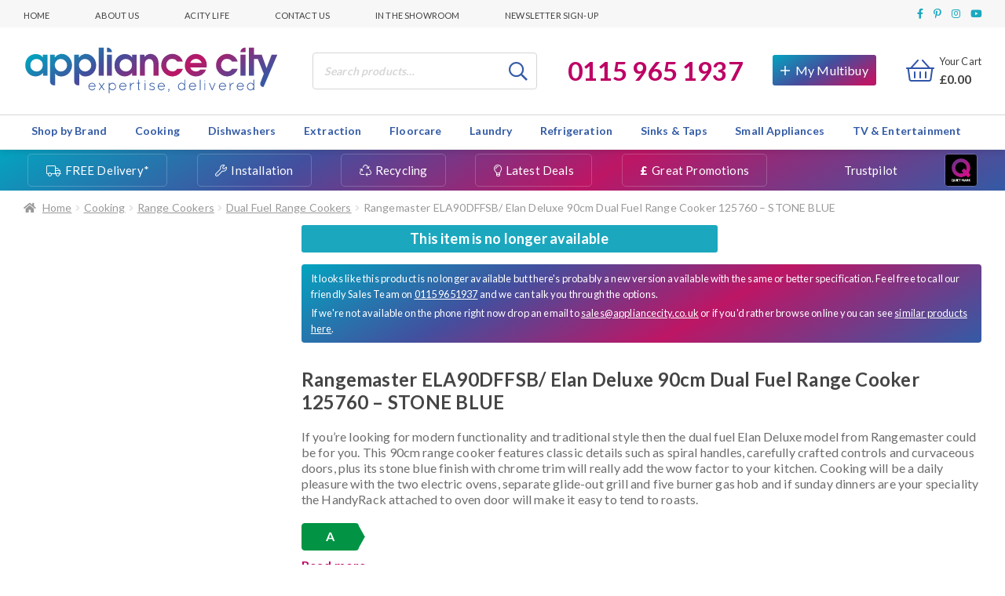

--- FILE ---
content_type: text/html; charset=UTF-8
request_url: https://www.appliancecity.co.uk/cooking/range-cookers/dual-fuel-range-cookers/rangemaster-ela90dffsb-elan-deluxe-90cm-dual-fuel-range-cooker-125760-stone-blue/
body_size: 62340
content:
<!doctype html>
<html class=" optml_no_js " lang="en-GB">

<head>
  <meta charset="UTF-8">
  <meta name="viewport" content="width=device-width, initial-scale=1, maximum-scale=2.0">
  <link rel="profile" href="http://gmpg.org/xfn/11">
  <link rel="pingback" href="https://www.appliancecity.co.uk/xmlrpc.php">

  <link rel="apple-touch-icon" sizes="180x180" href="/apple-touch-icon.png">
  <link rel="icon" type="image/png" sizes="32x32" href="/favicon-32x32.png">
  <link rel="icon" type="image/png" sizes="16x16" href="/favicon-16x16.png">
  <link rel="manifest" href="/site.webmanifest">
  <link rel="mask-icon" href="/safari-pinned-tab.svg" color="#5bbad5">
  <meta name="msapplication-TileColor" content="#da532c">
  <meta name="theme-color" content="#ffffff">

  <meta name='robots' content='index, follow, max-image-preview:large, max-snippet:-1, max-video-preview:-1' />

<!-- Google Tag Manager for WordPress by gtm4wp.com -->
<script data-cfasync="false" data-pagespeed-no-defer>
	var gtm4wp_datalayer_name = "dataLayer";
	var dataLayer = dataLayer || [];
	const gtm4wp_use_sku_instead = false;
	const gtm4wp_currency = 'GBP';
	const gtm4wp_product_per_impression = 10;
	const gtm4wp_clear_ecommerce = false;
	var CookieLawInfo_Accept_Callback = (function() {
		var gtm4wp_original_cli_callback = CookieLawInfo_Accept_Callback;
	
		return function() {
			if ( !window.CLI.consent ) {
				return false;
			}
		
			window.dataLayer = window.dataLayer || [];
			window.dataLayer.push({
				"event": "cookie_consent_update",
				"consent_data": window.CLI.consent
			});
		
			for(var i in window.CLI.consent) {
				window.dataLayer.push({
					"event": "cookie_consent_" + i
				});
			}
	
			if ( "function" == typeof gtm4wp_original_cli_callback ) {
				gtm4wp_original_cli_callback();
			}
		}
	})();
</script>
<!-- End Google Tag Manager for WordPress by gtm4wp.com -->
	<!-- This site is optimized with the Yoast SEO plugin v22.2 - https://yoast.com/wordpress/plugins/seo/ -->
	<title>Rangemaster ELA90DFFSB/ Elan Deluxe 90cm Dual Fuel Range Cooker 125760 - STONE BLUE - Appliance City</title>
	<meta name="description" content="Looking for Rangemaster ELA90DFFSB/ Elan Deluxe 90cm Dual Fuel Range Cooker 125760 - STONE BLUE? With over 25 years experience the experts at Appliance City are here to help. Free, fast delivery and excellent service. 92% rated excellent on TrustPilot." />
	<link rel="canonical" href="https://www.appliancecity.co.uk/cooking/range-cookers/dual-fuel-range-cookers/rangemaster-ela90dffsb-elan-deluxe-90cm-dual-fuel-range-cooker-125760-stone-blue/" />
	<meta property="og:locale" content="en_GB" />
	<meta property="og:type" content="article" />
	<meta property="og:title" content="Rangemaster ELA90DFFSB/ Elan Deluxe 90cm Dual Fuel Range Cooker 125760 - STONE BLUE - Appliance City" />
	<meta property="og:description" content="Looking for Rangemaster ELA90DFFSB/ Elan Deluxe 90cm Dual Fuel Range Cooker 125760 - STONE BLUE? With over 25 years experience the experts at Appliance City are here to help. Free, fast delivery and excellent service. 92% rated excellent on TrustPilot." />
	<meta property="og:url" content="https://www.appliancecity.co.uk/cooking/range-cookers/dual-fuel-range-cookers/rangemaster-ela90dffsb-elan-deluxe-90cm-dual-fuel-range-cooker-125760-stone-blue/" />
	<meta property="og:site_name" content="Appliance City" />
	<meta property="article:modified_time" content="2023-12-21T09:33:11+00:00" />
	<meta property="og:image" content="https://mlvtgiqzoszz.i.optimole.com/cb:QxkM.102a3/w:auto/h:auto/q:mauto/f:best/https://www.appliancecity.co.uk/wp-content/uploads/2021/01/RM-ela90dffsb.jpg" />
	<meta property="og:image:width" content="1000" />
	<meta property="og:image:height" content="1000" />
	<meta property="og:image:type" content="image/jpeg" />
	<meta name="twitter:card" content="summary_large_image" />
	<meta name="twitter:label1" content="Est. reading time" />
	<meta name="twitter:data1" content="1 minute" />
	<script type="application/ld+json" class="yoast-schema-graph">{"@context":"https://schema.org","@graph":[{"@type":"WebPage","@id":"https://www.appliancecity.co.uk/cooking/range-cookers/dual-fuel-range-cookers/rangemaster-ela90dffsb-elan-deluxe-90cm-dual-fuel-range-cooker-125760-stone-blue/","url":"https://www.appliancecity.co.uk/cooking/range-cookers/dual-fuel-range-cookers/rangemaster-ela90dffsb-elan-deluxe-90cm-dual-fuel-range-cooker-125760-stone-blue/","name":"Rangemaster ELA90DFFSB/ Elan Deluxe 90cm Dual Fuel Range Cooker 125760 - STONE BLUE - Appliance City","isPartOf":{"@id":"https://www.appliancecity.co.uk/#website"},"primaryImageOfPage":{"@id":"https://www.appliancecity.co.uk/cooking/range-cookers/dual-fuel-range-cookers/rangemaster-ela90dffsb-elan-deluxe-90cm-dual-fuel-range-cooker-125760-stone-blue/#primaryimage"},"image":{"@id":"https://www.appliancecity.co.uk/cooking/range-cookers/dual-fuel-range-cookers/rangemaster-ela90dffsb-elan-deluxe-90cm-dual-fuel-range-cooker-125760-stone-blue/#primaryimage"},"thumbnailUrl":"https://mlvtgiqzoszz.i.optimole.com/cb:QxkM.102a3/w:auto/h:auto/q:mauto/f:best/https://www.appliancecity.co.uk/wp-content/uploads/2021/01/RM-ela90dffsb.jpg","datePublished":"2021-01-29T16:39:49+00:00","dateModified":"2023-12-21T09:33:11+00:00","breadcrumb":{"@id":"https://www.appliancecity.co.uk/cooking/range-cookers/dual-fuel-range-cookers/rangemaster-ela90dffsb-elan-deluxe-90cm-dual-fuel-range-cooker-125760-stone-blue/#breadcrumb"},"inLanguage":"en-GB","potentialAction":[{"@type":"ReadAction","target":["https://www.appliancecity.co.uk/cooking/range-cookers/dual-fuel-range-cookers/rangemaster-ela90dffsb-elan-deluxe-90cm-dual-fuel-range-cooker-125760-stone-blue/"]}]},{"@type":"ImageObject","inLanguage":"en-GB","@id":"https://www.appliancecity.co.uk/cooking/range-cookers/dual-fuel-range-cookers/rangemaster-ela90dffsb-elan-deluxe-90cm-dual-fuel-range-cooker-125760-stone-blue/#primaryimage","url":"https://mlvtgiqzoszz.i.optimole.com/cb:QxkM.102a3/w:auto/h:auto/q:mauto/f:best/https://www.appliancecity.co.uk/wp-content/uploads/2021/01/RM-ela90dffsb.jpg","contentUrl":"https://mlvtgiqzoszz.i.optimole.com/cb:QxkM.102a3/w:auto/h:auto/q:mauto/f:best/https://www.appliancecity.co.uk/wp-content/uploads/2021/01/RM-ela90dffsb.jpg","width":1000,"height":1000},{"@type":"BreadcrumbList","@id":"https://www.appliancecity.co.uk/cooking/range-cookers/dual-fuel-range-cookers/rangemaster-ela90dffsb-elan-deluxe-90cm-dual-fuel-range-cooker-125760-stone-blue/#breadcrumb","itemListElement":[{"@type":"ListItem","position":1,"name":"Home","item":"https://www.appliancecity.co.uk/"},{"@type":"ListItem","position":2,"name":"All Products","item":"https://www.appliancecity.co.uk/all-products/"},{"@type":"ListItem","position":3,"name":"Rangemaster ELA90DFFSB/ Elan Deluxe 90cm Dual Fuel Range Cooker 125760 &#8211; STONE BLUE"}]},{"@type":"WebSite","@id":"https://www.appliancecity.co.uk/#website","url":"https://www.appliancecity.co.uk/","name":"Appliance City","description":"Appliance expertise, delivered","publisher":{"@id":"https://www.appliancecity.co.uk/#organization"},"potentialAction":[{"@type":"SearchAction","target":{"@type":"EntryPoint","urlTemplate":"https://www.appliancecity.co.uk/?s={search_term_string}"},"query-input":"required name=search_term_string"}],"inLanguage":"en-GB"},{"@type":"Organization","@id":"https://www.appliancecity.co.uk/#organization","name":"Appliance City","url":"https://www.appliancecity.co.uk/","logo":{"@type":"ImageObject","inLanguage":"en-GB","@id":"https://www.appliancecity.co.uk/#/schema/logo/image/","url":"https://mlvtgiqzoszz.i.optimole.com/cb:QxkM.102a3/w:auto/h:auto/q:mauto/f:best/https://www.appliancecity.co.uk/wp-content/uploads/2018/01/AC-logo-2016-logo-RGB-colour.png","contentUrl":"https://mlvtgiqzoszz.i.optimole.com/cb:QxkM.102a3/w:auto/h:auto/q:mauto/f:best/https://www.appliancecity.co.uk/wp-content/uploads/2018/01/AC-logo-2016-logo-RGB-colour.png","width":478,"height":222,"caption":"Appliance City"},"image":{"@id":"https://www.appliancecity.co.uk/#/schema/logo/image/"}}]}</script>
	<!-- / Yoast SEO plugin. -->


<link rel='dns-prefetch' href='//cdn.what3words.com' />
<link rel='dns-prefetch' href='//cdn.jsdelivr.net' />
<link rel='dns-prefetch' href='//static.youreko.com' />
<link rel='dns-prefetch' href='//fonts.googleapis.com' />
<link rel='dns-prefetch' href='//mlvtgiqzoszz.i.optimole.com' />
<link rel='preconnect' href='https://mlvtgiqzoszz.i.optimole.com' />
<link rel="alternate" type="application/rss+xml" title="Appliance City &raquo; Feed" href="https://www.appliancecity.co.uk/feed/" />
<link rel="alternate" type="application/rss+xml" title="Appliance City &raquo; Comments Feed" href="https://www.appliancecity.co.uk/comments/feed/" />
<link rel="alternate" type="application/rss+xml" title="Appliance City &raquo; Rangemaster ELA90DFFSB/ Elan Deluxe 90cm Dual Fuel Range Cooker 125760 &#8211; STONE BLUE Comments Feed" href="https://www.appliancecity.co.uk/cooking/range-cookers/dual-fuel-range-cookers/rangemaster-ela90dffsb-elan-deluxe-90cm-dual-fuel-range-cooker-125760-stone-blue/feed/" />
<link rel='stylesheet' id='wp-block-library-css' href='https://www.appliancecity.co.uk/wp-includes/css/dist/block-library/style.min.css' media='all' />
<style id='wp-block-library-theme-inline-css'>
.wp-block-audio figcaption{color:#555;font-size:13px;text-align:center}.is-dark-theme .wp-block-audio figcaption{color:hsla(0,0%,100%,.65)}.wp-block-audio{margin:0 0 1em}.wp-block-code{border:1px solid #ccc;border-radius:4px;font-family:Menlo,Consolas,monaco,monospace;padding:.8em 1em}.wp-block-embed figcaption{color:#555;font-size:13px;text-align:center}.is-dark-theme .wp-block-embed figcaption{color:hsla(0,0%,100%,.65)}.wp-block-embed{margin:0 0 1em}.blocks-gallery-caption{color:#555;font-size:13px;text-align:center}.is-dark-theme .blocks-gallery-caption{color:hsla(0,0%,100%,.65)}.wp-block-image figcaption{color:#555;font-size:13px;text-align:center}.is-dark-theme .wp-block-image figcaption{color:hsla(0,0%,100%,.65)}.wp-block-image{margin:0 0 1em}.wp-block-pullquote{border-bottom:4px solid;border-top:4px solid;color:currentColor;margin-bottom:1.75em}.wp-block-pullquote cite,.wp-block-pullquote footer,.wp-block-pullquote__citation{color:currentColor;font-size:.8125em;font-style:normal;text-transform:uppercase}.wp-block-quote{border-left:.25em solid;margin:0 0 1.75em;padding-left:1em}.wp-block-quote cite,.wp-block-quote footer{color:currentColor;font-size:.8125em;font-style:normal;position:relative}.wp-block-quote.has-text-align-right{border-left:none;border-right:.25em solid;padding-left:0;padding-right:1em}.wp-block-quote.has-text-align-center{border:none;padding-left:0}.wp-block-quote.is-large,.wp-block-quote.is-style-large,.wp-block-quote.is-style-plain{border:none}.wp-block-search .wp-block-search__label{font-weight:700}.wp-block-search__button{border:1px solid #ccc;padding:.375em .625em}:where(.wp-block-group.has-background){padding:1.25em 2.375em}.wp-block-separator.has-css-opacity{opacity:.4}.wp-block-separator{border:none;border-bottom:2px solid;margin-left:auto;margin-right:auto}.wp-block-separator.has-alpha-channel-opacity{opacity:1}.wp-block-separator:not(.is-style-wide):not(.is-style-dots){width:100px}.wp-block-separator.has-background:not(.is-style-dots){border-bottom:none;height:1px}.wp-block-separator.has-background:not(.is-style-wide):not(.is-style-dots){height:2px}.wp-block-table{margin:0 0 1em}.wp-block-table td,.wp-block-table th{word-break:normal}.wp-block-table figcaption{color:#555;font-size:13px;text-align:center}.is-dark-theme .wp-block-table figcaption{color:hsla(0,0%,100%,.65)}.wp-block-video figcaption{color:#555;font-size:13px;text-align:center}.is-dark-theme .wp-block-video figcaption{color:hsla(0,0%,100%,.65)}.wp-block-video{margin:0 0 1em}.wp-block-template-part.has-background{margin-bottom:0;margin-top:0;padding:1.25em 2.375em}
</style>
<link rel='stylesheet' id='kioken-blocks-style-css' href='https://www.appliancecity.co.uk/wp-content/plugins/kioken-blocks-premium/dist/blocks.style.build.css' media='all' />
<link rel='stylesheet' id='storefront-gutenberg-blocks-css' href='https://www.appliancecity.co.uk/wp-content/themes/storefront/assets/css/base/gutenberg-blocks.css' media='all' />
<style id='storefront-gutenberg-blocks-inline-css'>

				.wp-block-button__link:not(.has-text-color) {
					color: #333333;
				}

				.wp-block-button__link:not(.has-text-color):hover,
				.wp-block-button__link:not(.has-text-color):focus,
				.wp-block-button__link:not(.has-text-color):active {
					color: #333333;
				}

				.wp-block-button__link:not(.has-background) {
					background-color: #eeeeee;
				}

				.wp-block-button__link:not(.has-background):hover,
				.wp-block-button__link:not(.has-background):focus,
				.wp-block-button__link:not(.has-background):active {
					border-color: #d5d5d5;
					background-color: #d5d5d5;
				}

				.wc-block-grid__products .wc-block-grid__product .wp-block-button__link {
					background-color: #eeeeee;
					border-color: #eeeeee;
					color: #333333;
				}

				.wp-block-quote footer,
				.wp-block-quote cite,
				.wp-block-quote__citation {
					color: #6d6d6d;
				}

				.wp-block-pullquote cite,
				.wp-block-pullquote footer,
				.wp-block-pullquote__citation {
					color: #6d6d6d;
				}

				.wp-block-image figcaption {
					color: #6d6d6d;
				}

				.wp-block-separator.is-style-dots::before {
					color: #333333;
				}

				.wp-block-file a.wp-block-file__button {
					color: #333333;
					background-color: #eeeeee;
					border-color: #eeeeee;
				}

				.wp-block-file a.wp-block-file__button:hover,
				.wp-block-file a.wp-block-file__button:focus,
				.wp-block-file a.wp-block-file__button:active {
					color: #333333;
					background-color: #d5d5d5;
				}

				.wp-block-code,
				.wp-block-preformatted pre {
					color: #6d6d6d;
				}

				.wp-block-table:not( .has-background ):not( .is-style-stripes ) tbody tr:nth-child(2n) td {
					background-color: #fdfdfd;
				}

				.wp-block-cover .wp-block-cover__inner-container h1:not(.has-text-color),
				.wp-block-cover .wp-block-cover__inner-container h2:not(.has-text-color),
				.wp-block-cover .wp-block-cover__inner-container h3:not(.has-text-color),
				.wp-block-cover .wp-block-cover__inner-container h4:not(.has-text-color),
				.wp-block-cover .wp-block-cover__inner-container h5:not(.has-text-color),
				.wp-block-cover .wp-block-cover__inner-container h6:not(.has-text-color) {
					color: #000000;
				}

				.wc-block-components-price-slider__range-input-progress,
				.rtl .wc-block-components-price-slider__range-input-progress {
					--range-color: #7f54b3;
				}

				/* Target only IE11 */
				@media all and (-ms-high-contrast: none), (-ms-high-contrast: active) {
					.wc-block-components-price-slider__range-input-progress {
						background: #7f54b3;
					}
				}

				.wc-block-components-button:not(.is-link) {
					background-color: #333333;
					color: #ffffff;
				}

				.wc-block-components-button:not(.is-link):hover,
				.wc-block-components-button:not(.is-link):focus,
				.wc-block-components-button:not(.is-link):active {
					background-color: #1a1a1a;
					color: #ffffff;
				}

				.wc-block-components-button:not(.is-link):disabled {
					background-color: #333333;
					color: #ffffff;
				}

				.wc-block-cart__submit-container {
					background-color: #ffffff;
				}

				.wc-block-cart__submit-container::before {
					color: rgba(220,220,220,0.5);
				}

				.wc-block-components-order-summary-item__quantity {
					background-color: #ffffff;
					border-color: #6d6d6d;
					box-shadow: 0 0 0 2px #ffffff;
					color: #6d6d6d;
				}
			
</style>
<style id='classic-theme-styles-inline-css'>
/*! This file is auto-generated */
.wp-block-button__link{color:#fff;background-color:#32373c;border-radius:9999px;box-shadow:none;text-decoration:none;padding:calc(.667em + 2px) calc(1.333em + 2px);font-size:1.125em}.wp-block-file__button{background:#32373c;color:#fff;text-decoration:none}
</style>
<style id='global-styles-inline-css'>
body{--wp--preset--color--black: #000000;--wp--preset--color--cyan-bluish-gray: #abb8c3;--wp--preset--color--white: #ffffff;--wp--preset--color--pale-pink: #f78da7;--wp--preset--color--vivid-red: #cf2e2e;--wp--preset--color--luminous-vivid-orange: #ff6900;--wp--preset--color--luminous-vivid-amber: #fcb900;--wp--preset--color--light-green-cyan: #7bdcb5;--wp--preset--color--vivid-green-cyan: #00d084;--wp--preset--color--pale-cyan-blue: #8ed1fc;--wp--preset--color--vivid-cyan-blue: #0693e3;--wp--preset--color--vivid-purple: #9b51e0;--wp--preset--color--acity-pink: #bd0066;--wp--preset--color--acity-cyan: #1CA8BF;--wp--preset--color--acity-navy: #3255A9;--wp--preset--color--acity-green: #00b67a;--wp--preset--color--dark-grey: #454545;--wp--preset--color--light-grey: #f7f7f7;--wp--preset--gradient--vivid-cyan-blue-to-vivid-purple: linear-gradient(135deg,rgba(6,147,227,1) 0%,rgb(155,81,224) 100%);--wp--preset--gradient--light-green-cyan-to-vivid-green-cyan: linear-gradient(135deg,rgb(122,220,180) 0%,rgb(0,208,130) 100%);--wp--preset--gradient--luminous-vivid-amber-to-luminous-vivid-orange: linear-gradient(135deg,rgba(252,185,0,1) 0%,rgba(255,105,0,1) 100%);--wp--preset--gradient--luminous-vivid-orange-to-vivid-red: linear-gradient(135deg,rgba(255,105,0,1) 0%,rgb(207,46,46) 100%);--wp--preset--gradient--very-light-gray-to-cyan-bluish-gray: linear-gradient(135deg,rgb(238,238,238) 0%,rgb(169,184,195) 100%);--wp--preset--gradient--cool-to-warm-spectrum: linear-gradient(135deg,rgb(74,234,220) 0%,rgb(151,120,209) 20%,rgb(207,42,186) 40%,rgb(238,44,130) 60%,rgb(251,105,98) 80%,rgb(254,248,76) 100%);--wp--preset--gradient--blush-light-purple: linear-gradient(135deg,rgb(255,206,236) 0%,rgb(152,150,240) 100%);--wp--preset--gradient--blush-bordeaux: linear-gradient(135deg,rgb(254,205,165) 0%,rgb(254,45,45) 50%,rgb(107,0,62) 100%);--wp--preset--gradient--luminous-dusk: linear-gradient(135deg,rgb(255,203,112) 0%,rgb(199,81,192) 50%,rgb(65,88,208) 100%);--wp--preset--gradient--pale-ocean: linear-gradient(135deg,rgb(255,245,203) 0%,rgb(182,227,212) 50%,rgb(51,167,181) 100%);--wp--preset--gradient--electric-grass: linear-gradient(135deg,rgb(202,248,128) 0%,rgb(113,206,126) 100%);--wp--preset--gradient--midnight: linear-gradient(135deg,rgb(2,3,129) 0%,rgb(40,116,252) 100%);--wp--preset--font-size--small: 14px;--wp--preset--font-size--medium: 23px;--wp--preset--font-size--large: 26px;--wp--preset--font-size--x-large: 42px;--wp--preset--font-size--normal: 16px;--wp--preset--font-size--huge: 37px;--wp--preset--spacing--20: 0.44rem;--wp--preset--spacing--30: 0.67rem;--wp--preset--spacing--40: 1rem;--wp--preset--spacing--50: 1.5rem;--wp--preset--spacing--60: 2.25rem;--wp--preset--spacing--70: 3.38rem;--wp--preset--spacing--80: 5.06rem;--wp--preset--shadow--natural: 6px 6px 9px rgba(0, 0, 0, 0.2);--wp--preset--shadow--deep: 12px 12px 50px rgba(0, 0, 0, 0.4);--wp--preset--shadow--sharp: 6px 6px 0px rgba(0, 0, 0, 0.2);--wp--preset--shadow--outlined: 6px 6px 0px -3px rgba(255, 255, 255, 1), 6px 6px rgba(0, 0, 0, 1);--wp--preset--shadow--crisp: 6px 6px 0px rgba(0, 0, 0, 1);}:where(.is-layout-flex){gap: 0.5em;}:where(.is-layout-grid){gap: 0.5em;}body .is-layout-flow > .alignleft{float: left;margin-inline-start: 0;margin-inline-end: 2em;}body .is-layout-flow > .alignright{float: right;margin-inline-start: 2em;margin-inline-end: 0;}body .is-layout-flow > .aligncenter{margin-left: auto !important;margin-right: auto !important;}body .is-layout-constrained > .alignleft{float: left;margin-inline-start: 0;margin-inline-end: 2em;}body .is-layout-constrained > .alignright{float: right;margin-inline-start: 2em;margin-inline-end: 0;}body .is-layout-constrained > .aligncenter{margin-left: auto !important;margin-right: auto !important;}body .is-layout-constrained > :where(:not(.alignleft):not(.alignright):not(.alignfull)){max-width: var(--wp--style--global--content-size);margin-left: auto !important;margin-right: auto !important;}body .is-layout-constrained > .alignwide{max-width: var(--wp--style--global--wide-size);}body .is-layout-flex{display: flex;}body .is-layout-flex{flex-wrap: wrap;align-items: center;}body .is-layout-flex > *{margin: 0;}body .is-layout-grid{display: grid;}body .is-layout-grid > *{margin: 0;}:where(.wp-block-columns.is-layout-flex){gap: 2em;}:where(.wp-block-columns.is-layout-grid){gap: 2em;}:where(.wp-block-post-template.is-layout-flex){gap: 1.25em;}:where(.wp-block-post-template.is-layout-grid){gap: 1.25em;}.has-black-color{color: var(--wp--preset--color--black) !important;}.has-cyan-bluish-gray-color{color: var(--wp--preset--color--cyan-bluish-gray) !important;}.has-white-color{color: var(--wp--preset--color--white) !important;}.has-pale-pink-color{color: var(--wp--preset--color--pale-pink) !important;}.has-vivid-red-color{color: var(--wp--preset--color--vivid-red) !important;}.has-luminous-vivid-orange-color{color: var(--wp--preset--color--luminous-vivid-orange) !important;}.has-luminous-vivid-amber-color{color: var(--wp--preset--color--luminous-vivid-amber) !important;}.has-light-green-cyan-color{color: var(--wp--preset--color--light-green-cyan) !important;}.has-vivid-green-cyan-color{color: var(--wp--preset--color--vivid-green-cyan) !important;}.has-pale-cyan-blue-color{color: var(--wp--preset--color--pale-cyan-blue) !important;}.has-vivid-cyan-blue-color{color: var(--wp--preset--color--vivid-cyan-blue) !important;}.has-vivid-purple-color{color: var(--wp--preset--color--vivid-purple) !important;}.has-black-background-color{background-color: var(--wp--preset--color--black) !important;}.has-cyan-bluish-gray-background-color{background-color: var(--wp--preset--color--cyan-bluish-gray) !important;}.has-white-background-color{background-color: var(--wp--preset--color--white) !important;}.has-pale-pink-background-color{background-color: var(--wp--preset--color--pale-pink) !important;}.has-vivid-red-background-color{background-color: var(--wp--preset--color--vivid-red) !important;}.has-luminous-vivid-orange-background-color{background-color: var(--wp--preset--color--luminous-vivid-orange) !important;}.has-luminous-vivid-amber-background-color{background-color: var(--wp--preset--color--luminous-vivid-amber) !important;}.has-light-green-cyan-background-color{background-color: var(--wp--preset--color--light-green-cyan) !important;}.has-vivid-green-cyan-background-color{background-color: var(--wp--preset--color--vivid-green-cyan) !important;}.has-pale-cyan-blue-background-color{background-color: var(--wp--preset--color--pale-cyan-blue) !important;}.has-vivid-cyan-blue-background-color{background-color: var(--wp--preset--color--vivid-cyan-blue) !important;}.has-vivid-purple-background-color{background-color: var(--wp--preset--color--vivid-purple) !important;}.has-black-border-color{border-color: var(--wp--preset--color--black) !important;}.has-cyan-bluish-gray-border-color{border-color: var(--wp--preset--color--cyan-bluish-gray) !important;}.has-white-border-color{border-color: var(--wp--preset--color--white) !important;}.has-pale-pink-border-color{border-color: var(--wp--preset--color--pale-pink) !important;}.has-vivid-red-border-color{border-color: var(--wp--preset--color--vivid-red) !important;}.has-luminous-vivid-orange-border-color{border-color: var(--wp--preset--color--luminous-vivid-orange) !important;}.has-luminous-vivid-amber-border-color{border-color: var(--wp--preset--color--luminous-vivid-amber) !important;}.has-light-green-cyan-border-color{border-color: var(--wp--preset--color--light-green-cyan) !important;}.has-vivid-green-cyan-border-color{border-color: var(--wp--preset--color--vivid-green-cyan) !important;}.has-pale-cyan-blue-border-color{border-color: var(--wp--preset--color--pale-cyan-blue) !important;}.has-vivid-cyan-blue-border-color{border-color: var(--wp--preset--color--vivid-cyan-blue) !important;}.has-vivid-purple-border-color{border-color: var(--wp--preset--color--vivid-purple) !important;}.has-vivid-cyan-blue-to-vivid-purple-gradient-background{background: var(--wp--preset--gradient--vivid-cyan-blue-to-vivid-purple) !important;}.has-light-green-cyan-to-vivid-green-cyan-gradient-background{background: var(--wp--preset--gradient--light-green-cyan-to-vivid-green-cyan) !important;}.has-luminous-vivid-amber-to-luminous-vivid-orange-gradient-background{background: var(--wp--preset--gradient--luminous-vivid-amber-to-luminous-vivid-orange) !important;}.has-luminous-vivid-orange-to-vivid-red-gradient-background{background: var(--wp--preset--gradient--luminous-vivid-orange-to-vivid-red) !important;}.has-very-light-gray-to-cyan-bluish-gray-gradient-background{background: var(--wp--preset--gradient--very-light-gray-to-cyan-bluish-gray) !important;}.has-cool-to-warm-spectrum-gradient-background{background: var(--wp--preset--gradient--cool-to-warm-spectrum) !important;}.has-blush-light-purple-gradient-background{background: var(--wp--preset--gradient--blush-light-purple) !important;}.has-blush-bordeaux-gradient-background{background: var(--wp--preset--gradient--blush-bordeaux) !important;}.has-luminous-dusk-gradient-background{background: var(--wp--preset--gradient--luminous-dusk) !important;}.has-pale-ocean-gradient-background{background: var(--wp--preset--gradient--pale-ocean) !important;}.has-electric-grass-gradient-background{background: var(--wp--preset--gradient--electric-grass) !important;}.has-midnight-gradient-background{background: var(--wp--preset--gradient--midnight) !important;}.has-small-font-size{font-size: var(--wp--preset--font-size--small) !important;}.has-medium-font-size{font-size: var(--wp--preset--font-size--medium) !important;}.has-large-font-size{font-size: var(--wp--preset--font-size--large) !important;}.has-x-large-font-size{font-size: var(--wp--preset--font-size--x-large) !important;}
.wp-block-navigation a:where(:not(.wp-element-button)){color: inherit;}
:where(.wp-block-post-template.is-layout-flex){gap: 1.25em;}:where(.wp-block-post-template.is-layout-grid){gap: 1.25em;}
:where(.wp-block-columns.is-layout-flex){gap: 2em;}:where(.wp-block-columns.is-layout-grid){gap: 2em;}
.wp-block-pullquote{font-size: 1.5em;line-height: 1.6;}
</style>
<link rel='stylesheet' id='w3w-autosuggest-css' href='https://www.appliancecity.co.uk/wp-content/plugins/3-word-address-validation-field/public/css/w3w-autosuggest-public.css' media='all' />
<link rel='stylesheet' id='acity_fbt_styles-css' href='https://www.appliancecity.co.uk/wp-content/plugins/acity-fbt-v2/public/css/acity-fbt.css' media='all' />
<link rel='stylesheet' id='acity_multibuy_styles-css' href='https://www.appliancecity.co.uk/wp-content/plugins/acity-multibuy-system/public/css/multibuy-styles.css' media='all' />
<link rel='stylesheet' id='cookie-law-info-css' href='https://www.appliancecity.co.uk/wp-content/plugins/webtoffee-gdpr-cookie-consent/public/css/cookie-law-info-public.css' media='all' />
<link rel='stylesheet' id='cookie-law-info-gdpr-css' href='https://www.appliancecity.co.uk/wp-content/plugins/webtoffee-gdpr-cookie-consent/public/css/cookie-law-info-gdpr.css' media='all' />
<style id='cookie-law-info-gdpr-inline-css'>
.cli-modal-content, .cli-tab-content { background-color: #ffffff; }.cli-privacy-content-text, .cli-modal .cli-modal-dialog, .cli-tab-container p, a.cli-privacy-readmore { color: #000000; }.cli-tab-header { background-color: #f2f2f2; }.cli-tab-header, .cli-tab-header a.cli-nav-link,span.cli-necessary-caption,.cli-switch .cli-slider:after { color: #000000; }.cli-switch .cli-slider:before { background-color: #ffffff; }.cli-switch input:checked + .cli-slider:before { background-color: #ffffff; }.cli-switch .cli-slider { background-color: #e3e1e8; }.cli-switch input:checked + .cli-slider { background-color: #28a745; }.cli-modal-close svg { fill: #000000; }.cli-tab-footer .wt-cli-privacy-accept-all-btn { background-color: #00acad; color: #ffffff}.cli-tab-footer .wt-cli-privacy-accept-btn { background-color: #00acad; color: #ffffff}.cli-tab-header a:before{ border-right: 1px solid #000000; border-bottom: 1px solid #000000; }
</style>
<link rel='stylesheet' id='wooajaxcart-css' href='https://www.appliancecity.co.uk/wp-content/plugins/woocommerce-ajax-cart/assets/wooajaxcart.css' media='all' />
<link rel='stylesheet' id='photoswipe-css' href='https://www.appliancecity.co.uk/wp-content/plugins/woocommerce/assets/css/photoswipe/photoswipe.min.css' media='all' />
<link rel='stylesheet' id='photoswipe-default-skin-css' href='https://www.appliancecity.co.uk/wp-content/plugins/woocommerce/assets/css/photoswipe/default-skin/default-skin.min.css' media='all' />
<style id='woocommerce-inline-inline-css'>
.woocommerce form .form-row .required { visibility: visible; }
</style>
<link rel='stylesheet' id='megamenu-css' href='https://www.appliancecity.co.uk/wp-content/uploads/maxmegamenu/style.css' media='all' />
<link rel='stylesheet' id='dashicons-css' href='https://www.appliancecity.co.uk/wp-includes/css/dashicons.min.css' media='all' />
<link rel='stylesheet' id='megamenu-genericons-css' href='https://www.appliancecity.co.uk/wp-content/plugins/megamenu-pro/icons/genericons/genericons/genericons.css' media='all' />
<link rel='stylesheet' id='megamenu-fontawesome-css' href='https://www.appliancecity.co.uk/wp-content/plugins/megamenu-pro/icons/fontawesome/css/font-awesome.min.css' media='all' />
<link rel='stylesheet' id='megamenu-fontawesome5-css' href='https://www.appliancecity.co.uk/wp-content/plugins/megamenu-pro/icons/fontawesome5/css/all.min.css' media='all' />
<link rel='stylesheet' id='gateway-css' href='https://www.appliancecity.co.uk/wp-content/plugins/woocommerce-paypal-payments/modules/ppcp-button/assets/css/gateway.css' media='all' />
<link rel='stylesheet' id='acity-slick-css' href='//cdn.jsdelivr.net/npm/slick-carousel@1.8.1/slick/slick.css' media='all' />
<link rel='stylesheet' id='acity_google_fonts-css' href='https://fonts.googleapis.com/css?family=Lato%3A300%2C400%2C700%2C900&#038;display=swap' media='all' />
<link rel='stylesheet' id='storefront-style-css' href='https://www.appliancecity.co.uk/wp-content/themes/storefront/style.css' media='all' />
<style id='storefront-style-inline-css'>

			.main-navigation ul li a,
			.site-title a,
			ul.menu li a,
			.site-branding h1 a,
			button.menu-toggle,
			button.menu-toggle:hover,
			.handheld-navigation .dropdown-toggle {
				color: #333333;
			}

			button.menu-toggle,
			button.menu-toggle:hover {
				border-color: #333333;
			}

			.main-navigation ul li a:hover,
			.main-navigation ul li:hover > a,
			.site-title a:hover,
			.site-header ul.menu li.current-menu-item > a {
				color: #747474;
			}

			table:not( .has-background ) th {
				background-color: #f8f8f8;
			}

			table:not( .has-background ) tbody td {
				background-color: #fdfdfd;
			}

			table:not( .has-background ) tbody tr:nth-child(2n) td,
			fieldset,
			fieldset legend {
				background-color: #fbfbfb;
			}

			.site-header,
			.secondary-navigation ul ul,
			.main-navigation ul.menu > li.menu-item-has-children:after,
			.secondary-navigation ul.menu ul,
			.storefront-handheld-footer-bar,
			.storefront-handheld-footer-bar ul li > a,
			.storefront-handheld-footer-bar ul li.search .site-search,
			button.menu-toggle,
			button.menu-toggle:hover {
				background-color: #ffffff;
			}

			p.site-description,
			.site-header,
			.storefront-handheld-footer-bar {
				color: #404040;
			}

			button.menu-toggle:after,
			button.menu-toggle:before,
			button.menu-toggle span:before {
				background-color: #333333;
			}

			h1, h2, h3, h4, h5, h6, .wc-block-grid__product-title {
				color: #333333;
			}

			.widget h1 {
				border-bottom-color: #333333;
			}

			body,
			.secondary-navigation a {
				color: #6d6d6d;
			}

			.widget-area .widget a,
			.hentry .entry-header .posted-on a,
			.hentry .entry-header .post-author a,
			.hentry .entry-header .post-comments a,
			.hentry .entry-header .byline a {
				color: #727272;
			}

			a {
				color: #7f54b3;
			}

			a:focus,
			button:focus,
			.button.alt:focus,
			input:focus,
			textarea:focus,
			input[type="button"]:focus,
			input[type="reset"]:focus,
			input[type="submit"]:focus,
			input[type="email"]:focus,
			input[type="tel"]:focus,
			input[type="url"]:focus,
			input[type="password"]:focus,
			input[type="search"]:focus {
				outline-color: #7f54b3;
			}

			button, input[type="button"], input[type="reset"], input[type="submit"], .button, .widget a.button {
				background-color: #eeeeee;
				border-color: #eeeeee;
				color: #333333;
			}

			button:hover, input[type="button"]:hover, input[type="reset"]:hover, input[type="submit"]:hover, .button:hover, .widget a.button:hover {
				background-color: #d5d5d5;
				border-color: #d5d5d5;
				color: #333333;
			}

			button.alt, input[type="button"].alt, input[type="reset"].alt, input[type="submit"].alt, .button.alt, .widget-area .widget a.button.alt {
				background-color: #333333;
				border-color: #333333;
				color: #ffffff;
			}

			button.alt:hover, input[type="button"].alt:hover, input[type="reset"].alt:hover, input[type="submit"].alt:hover, .button.alt:hover, .widget-area .widget a.button.alt:hover {
				background-color: #1a1a1a;
				border-color: #1a1a1a;
				color: #ffffff;
			}

			.pagination .page-numbers li .page-numbers.current {
				background-color: #e6e6e6;
				color: #636363;
			}

			#comments .comment-list .comment-content .comment-text {
				background-color: #f8f8f8;
			}

			.site-footer {
				background-color: #f0f0f0;
				color: #6d6d6d;
			}

			.site-footer a:not(.button):not(.components-button) {
				color: #333333;
			}

			.site-footer .storefront-handheld-footer-bar a:not(.button):not(.components-button) {
				color: #333333;
			}

			.site-footer h1, .site-footer h2, .site-footer h3, .site-footer h4, .site-footer h5, .site-footer h6, .site-footer .widget .widget-title, .site-footer .widget .widgettitle {
				color: #333333;
			}

			.page-template-template-homepage.has-post-thumbnail .type-page.has-post-thumbnail .entry-title {
				color: #000000;
			}

			.page-template-template-homepage.has-post-thumbnail .type-page.has-post-thumbnail .entry-content {
				color: #000000;
			}

			@media screen and ( min-width: 768px ) {
				.secondary-navigation ul.menu a:hover {
					color: #595959;
				}

				.secondary-navigation ul.menu a {
					color: #404040;
				}

				.main-navigation ul.menu ul.sub-menu,
				.main-navigation ul.nav-menu ul.children {
					background-color: #f0f0f0;
				}

				.site-header {
					border-bottom-color: #f0f0f0;
				}
			}
</style>
<link rel='stylesheet' id='storefront-icons-css' href='https://www.appliancecity.co.uk/wp-content/themes/storefront/assets/css/base/icons.css' media='all' />
<link rel='stylesheet' id='storefront-fonts-css' href='https://fonts.googleapis.com/css?family=Source+Sans+Pro%3A400%2C300%2C300italic%2C400italic%2C600%2C700%2C900&#038;subset=latin%2Clatin-ext' media='all' />
<style id='optm_lazyload_noscript_style-inline-css'>
html.optml_no_js img[data-opt-src] { display: none !important; } 
 html .elementor-section[data-settings*="background_background"]:not(.optml-bg-lazyloaded),
html .elementor-section > .elementor-background-overlay:not(.optml-bg-lazyloaded),
html [class*="wp-block-cover"][style*="background-image"]:not(.optml-bg-lazyloaded),
html [class*="wp-block-group"][style*="background-image"]:not(.optml-bg-lazyloaded) { background-image: none !important; } 
</style>
<link rel='stylesheet' id='storefront-woocommerce-style-css' href='https://www.appliancecity.co.uk/wp-content/themes/storefront/assets/css/woocommerce/woocommerce.css' media='all' />
<style id='storefront-woocommerce-style-inline-css'>
@font-face {
				font-family: star;
				src: url(https://www.appliancecity.co.uk/wp-content/plugins/woocommerce/assets/fonts/star.eot);
				src:
					url(https://www.appliancecity.co.uk/wp-content/plugins/woocommerce/assets/fonts/star.eot?#iefix) format("embedded-opentype"),
					url(https://www.appliancecity.co.uk/wp-content/plugins/woocommerce/assets/fonts/star.woff) format("woff"),
					url(https://www.appliancecity.co.uk/wp-content/plugins/woocommerce/assets/fonts/star.ttf) format("truetype"),
					url(https://www.appliancecity.co.uk/wp-content/plugins/woocommerce/assets/fonts/star.svg#star) format("svg");
				font-weight: 400;
				font-style: normal;
			}
			@font-face {
				font-family: WooCommerce;
				src: url(https://www.appliancecity.co.uk/wp-content/plugins/woocommerce/assets/fonts/WooCommerce.eot);
				src:
					url(https://www.appliancecity.co.uk/wp-content/plugins/woocommerce/assets/fonts/WooCommerce.eot?#iefix) format("embedded-opentype"),
					url(https://www.appliancecity.co.uk/wp-content/plugins/woocommerce/assets/fonts/WooCommerce.woff) format("woff"),
					url(https://www.appliancecity.co.uk/wp-content/plugins/woocommerce/assets/fonts/WooCommerce.ttf) format("truetype"),
					url(https://www.appliancecity.co.uk/wp-content/plugins/woocommerce/assets/fonts/WooCommerce.svg#WooCommerce) format("svg");
				font-weight: 400;
				font-style: normal;
			}

			a.cart-contents,
			.site-header-cart .widget_shopping_cart a {
				color: #333333;
			}

			a.cart-contents:hover,
			.site-header-cart .widget_shopping_cart a:hover,
			.site-header-cart:hover > li > a {
				color: #747474;
			}

			table.cart td.product-remove,
			table.cart td.actions {
				border-top-color: #ffffff;
			}

			.storefront-handheld-footer-bar ul li.cart .count {
				background-color: #333333;
				color: #ffffff;
				border-color: #ffffff;
			}

			.woocommerce-tabs ul.tabs li.active a,
			ul.products li.product .price,
			.onsale,
			.wc-block-grid__product-onsale,
			.widget_search form:before,
			.widget_product_search form:before {
				color: #6d6d6d;
			}

			.woocommerce-breadcrumb a,
			a.woocommerce-review-link,
			.product_meta a {
				color: #727272;
			}

			.wc-block-grid__product-onsale,
			.onsale {
				border-color: #6d6d6d;
			}

			.star-rating span:before,
			.quantity .plus, .quantity .minus,
			p.stars a:hover:after,
			p.stars a:after,
			.star-rating span:before,
			#payment .payment_methods li input[type=radio]:first-child:checked+label:before {
				color: #7f54b3;
			}

			.widget_price_filter .ui-slider .ui-slider-range,
			.widget_price_filter .ui-slider .ui-slider-handle {
				background-color: #7f54b3;
			}

			.order_details {
				background-color: #f8f8f8;
			}

			.order_details > li {
				border-bottom: 1px dotted #e3e3e3;
			}

			.order_details:before,
			.order_details:after {
				background: -webkit-linear-gradient(transparent 0,transparent 0),-webkit-linear-gradient(135deg,#f8f8f8 33.33%,transparent 33.33%),-webkit-linear-gradient(45deg,#f8f8f8 33.33%,transparent 33.33%)
			}

			#order_review {
				background-color: #ffffff;
			}

			#payment .payment_methods > li .payment_box,
			#payment .place-order {
				background-color: #fafafa;
			}

			#payment .payment_methods > li:not(.woocommerce-notice) {
				background-color: #f5f5f5;
			}

			#payment .payment_methods > li:not(.woocommerce-notice):hover {
				background-color: #f0f0f0;
			}

			.woocommerce-pagination .page-numbers li .page-numbers.current {
				background-color: #e6e6e6;
				color: #636363;
			}

			.wc-block-grid__product-onsale,
			.onsale,
			.woocommerce-pagination .page-numbers li .page-numbers:not(.current) {
				color: #6d6d6d;
			}

			p.stars a:before,
			p.stars a:hover~a:before,
			p.stars.selected a.active~a:before {
				color: #6d6d6d;
			}

			p.stars.selected a.active:before,
			p.stars:hover a:before,
			p.stars.selected a:not(.active):before,
			p.stars.selected a.active:before {
				color: #7f54b3;
			}

			.single-product div.product .woocommerce-product-gallery .woocommerce-product-gallery__trigger {
				background-color: #eeeeee;
				color: #333333;
			}

			.single-product div.product .woocommerce-product-gallery .woocommerce-product-gallery__trigger:hover {
				background-color: #d5d5d5;
				border-color: #d5d5d5;
				color: #333333;
			}

			.button.added_to_cart:focus,
			.button.wc-forward:focus {
				outline-color: #7f54b3;
			}

			.added_to_cart,
			.site-header-cart .widget_shopping_cart a.button,
			.wc-block-grid__products .wc-block-grid__product .wp-block-button__link {
				background-color: #eeeeee;
				border-color: #eeeeee;
				color: #333333;
			}

			.added_to_cart:hover,
			.site-header-cart .widget_shopping_cart a.button:hover,
			.wc-block-grid__products .wc-block-grid__product .wp-block-button__link:hover {
				background-color: #d5d5d5;
				border-color: #d5d5d5;
				color: #333333;
			}

			.added_to_cart.alt, .added_to_cart, .widget a.button.checkout {
				background-color: #333333;
				border-color: #333333;
				color: #ffffff;
			}

			.added_to_cart.alt:hover, .added_to_cart:hover, .widget a.button.checkout:hover {
				background-color: #1a1a1a;
				border-color: #1a1a1a;
				color: #ffffff;
			}

			.button.loading {
				color: #eeeeee;
			}

			.button.loading:hover {
				background-color: #eeeeee;
			}

			.button.loading:after {
				color: #333333;
			}

			@media screen and ( min-width: 768px ) {
				.site-header-cart .widget_shopping_cart,
				.site-header .product_list_widget li .quantity {
					color: #404040;
				}

				.site-header-cart .widget_shopping_cart .buttons,
				.site-header-cart .widget_shopping_cart .total {
					background-color: #f5f5f5;
				}

				.site-header-cart .widget_shopping_cart {
					background-color: #f0f0f0;
				}
			}
				.storefront-product-pagination a {
					color: #6d6d6d;
					background-color: #ffffff;
				}
				.storefront-sticky-add-to-cart {
					color: #6d6d6d;
					background-color: #ffffff;
				}

				.storefront-sticky-add-to-cart a:not(.button) {
					color: #333333;
				}
</style>
<link rel='stylesheet' id='storefront-child-style-css' href='https://www.appliancecity.co.uk/wp-content/themes/acity-storefront-child/style.css' media='all' />
<script src="https://www.appliancecity.co.uk/wp-content/plugins/svg-support/vendor/DOMPurify/DOMPurify.min.js" id="bodhi-dompurify-library-js" type="7fb1febb8b636963afbf2513-text/javascript"></script>
<script src="https://www.appliancecity.co.uk/wp-includes/js/jquery/jquery.min.js" id="jquery-core-js" type="7fb1febb8b636963afbf2513-text/javascript"></script>
<script src="https://www.appliancecity.co.uk/wp-includes/js/jquery/jquery-migrate.min.js" id="jquery-migrate-js" type="7fb1febb8b636963afbf2513-text/javascript"></script>
<script type="7fb1febb8b636963afbf2513-module" src="https://cdn.what3words.com/javascript-components@4.2.2/dist/what3words/what3words.esm.js" async></script><script nomodule src="https://cdn.what3words.com/javascript-components@4.2.2/dist/what3words/what3words.js" async type="7fb1febb8b636963afbf2513-text/javascript"></script><script src="https://www.appliancecity.co.uk/wp-content/plugins/svg-support/js/min/svgs-inline-min.js" id="bodhi_svg_inline-js" type="7fb1febb8b636963afbf2513-text/javascript"></script>
<script id="bodhi_svg_inline-js-after" type="7fb1febb8b636963afbf2513-text/javascript">
cssTarget="img.style-svg";ForceInlineSVGActive="false";frontSanitizationEnabled="on";
</script>
<script id="cookie-law-info-js-extra" type="7fb1febb8b636963afbf2513-text/javascript">
var Cli_Data = {"nn_cookie_ids":[],"non_necessary_cookies":[],"cookielist":{"functional":{"id":30570,"status":true,"priority":5,"title":"Functional","strict":true,"default_state":true,"ccpa_optout":false,"loadonstart":true},"necessary":{"id":30569,"status":true,"priority":0,"title":"Necessary","strict":true,"default_state":false,"ccpa_optout":false,"loadonstart":true},"performance":{"id":30571,"status":true,"priority":4,"title":"Performance","strict":false,"default_state":true,"ccpa_optout":false,"loadonstart":true},"analytics":{"id":30572,"status":true,"priority":3,"title":"Analytics","strict":false,"default_state":true,"ccpa_optout":false,"loadonstart":true},"advertisement":{"id":30573,"status":true,"priority":2,"title":"Advertisement","strict":false,"default_state":true,"ccpa_optout":false,"loadonstart":true},"others":{"id":30574,"status":true,"priority":1,"title":"Others","strict":false,"default_state":true,"ccpa_optout":false,"loadonstart":true}},"ajax_url":"https:\/\/www.appliancecity.co.uk\/wp-admin\/admin-ajax.php","current_lang":"en","security":"970531c017","eu_countries":["GB"],"geoIP":"disabled","use_custom_geolocation_api":"","custom_geolocation_api":"https:\/\/geoip.cookieyes.com\/geoip\/checker\/result.php","consentVersion":"1","strictlyEnabled":["necessary","obligatoire","functional"],"cookieDomain":"","privacy_length":"250","ccpaEnabled":"","ccpaRegionBased":"","ccpaBarEnabled":"","ccpaType":"gdpr","triggerDomRefresh":"","secure_cookies":""};
var log_object = {"ajax_url":"https:\/\/www.appliancecity.co.uk\/wp-admin\/admin-ajax.php"};
</script>
<script src="https://www.appliancecity.co.uk/wp-content/plugins/webtoffee-gdpr-cookie-consent/public/js/cookie-law-info-public.js" id="cookie-law-info-js" type="7fb1febb8b636963afbf2513-text/javascript"></script>
<script id="wooajaxcart-js-extra" type="7fb1febb8b636963afbf2513-text/javascript">
var wooajaxcart = {"updating_text":"Updating...","warn_remove_text":"Are you sure you want to remove this item from cart?","ajax_timeout":"800","confirm_zero_qty":"yes"};
</script>
<script src="https://www.appliancecity.co.uk/wp-content/plugins/woocommerce-ajax-cart/assets/wooajaxcart.js" id="wooajaxcart-js" type="7fb1febb8b636963afbf2513-text/javascript"></script>
<script src="https://www.appliancecity.co.uk/wp-content/plugins/woocommerce/assets/js/zoom/jquery.zoom.min.js" id="zoom-js" defer data-wp-strategy="defer" type="7fb1febb8b636963afbf2513-text/javascript"></script>
<script src="https://www.appliancecity.co.uk/wp-content/plugins/woocommerce/assets/js/flexslider/jquery.flexslider.min.js" id="flexslider-js" defer data-wp-strategy="defer" type="7fb1febb8b636963afbf2513-text/javascript"></script>
<script src="https://www.appliancecity.co.uk/wp-content/plugins/woocommerce/assets/js/photoswipe/photoswipe.min.js" id="photoswipe-js" defer data-wp-strategy="defer" type="7fb1febb8b636963afbf2513-text/javascript"></script>
<script src="https://www.appliancecity.co.uk/wp-content/plugins/woocommerce/assets/js/photoswipe/photoswipe-ui-default.min.js" id="photoswipe-ui-default-js" defer data-wp-strategy="defer" type="7fb1febb8b636963afbf2513-text/javascript"></script>
<script id="wc-single-product-js-extra" type="7fb1febb8b636963afbf2513-text/javascript">
var wc_single_product_params = {"i18n_required_rating_text":"Please select a rating","review_rating_required":"yes","flexslider":{"rtl":false,"animation":"slide","smoothHeight":true,"directionNav":false,"controlNav":"thumbnails","slideshow":false,"animationSpeed":500,"animationLoop":false,"allowOneSlide":false},"zoom_enabled":"1","zoom_options":[],"photoswipe_enabled":"1","photoswipe_options":{"shareEl":false,"closeOnScroll":false,"history":false,"hideAnimationDuration":0,"showAnimationDuration":0},"flexslider_enabled":"1"};
</script>
<script src="https://www.appliancecity.co.uk/wp-content/plugins/woocommerce/assets/js/frontend/single-product.min.js" id="wc-single-product-js" defer data-wp-strategy="defer" type="7fb1febb8b636963afbf2513-text/javascript"></script>
<script src="https://www.appliancecity.co.uk/wp-content/plugins/woocommerce/assets/js/jquery-blockui/jquery.blockUI.min.js" id="jquery-blockui-js" defer data-wp-strategy="defer" type="7fb1febb8b636963afbf2513-text/javascript"></script>
<script src="https://www.appliancecity.co.uk/wp-content/plugins/woocommerce/assets/js/js-cookie/js.cookie.min.js" id="js-cookie-js" defer data-wp-strategy="defer" type="7fb1febb8b636963afbf2513-text/javascript"></script>
<script id="woocommerce-js-extra" type="7fb1febb8b636963afbf2513-text/javascript">
var woocommerce_params = {"ajax_url":"\/wp-admin\/admin-ajax.php","wc_ajax_url":"\/?wc-ajax=%%endpoint%%"};
</script>
<script src="https://www.appliancecity.co.uk/wp-content/plugins/woocommerce/assets/js/frontend/woocommerce.min.js" id="woocommerce-js" defer data-wp-strategy="defer" type="7fb1febb8b636963afbf2513-text/javascript"></script>
<script id="WCPAY_ASSETS-js-extra" type="7fb1febb8b636963afbf2513-text/javascript">
var wcpayAssets = {"url":"https:\/\/www.appliancecity.co.uk\/wp-content\/plugins\/woocommerce-payments\/dist\/"};
</script>
<script src="https://www.appliancecity.co.uk/wp-content/themes/acity-storefront-child/js/js.cookie.js" id="acity-js-cookie-js" type="7fb1febb8b636963afbf2513-text/javascript"></script>
<script src="https://www.appliancecity.co.uk/wp-content/themes/acity-storefront-child/js/general.js" id="acity-general-js" type="7fb1febb8b636963afbf2513-text/javascript"></script>
<script src="https://cdn.jsdelivr.net/npm/slick-carousel@1.8.1/slick/slick.min.js" id="acity-slick-js" type="7fb1febb8b636963afbf2513-text/javascript"></script>
<script async src="https://static.youreko.com/js/partners/gb/appliance-city/youreko.energy-review.appliance-city.all.min.js" id="acity-youreko-js" type="7fb1febb8b636963afbf2513-text/javascript"></script>
<script id="wc-cart-fragments-js-extra" type="7fb1febb8b636963afbf2513-text/javascript">
var wc_cart_fragments_params = {"ajax_url":"\/wp-admin\/admin-ajax.php","wc_ajax_url":"\/?wc-ajax=%%endpoint%%","cart_hash_key":"wc_cart_hash_1e33e827fc5e9eda5f027aed8da906a1","fragment_name":"wc_fragments_1e33e827fc5e9eda5f027aed8da906a1","request_timeout":"5000"};
</script>
<script src="https://www.appliancecity.co.uk/wp-content/plugins/woocommerce/assets/js/frontend/cart-fragments.min.js" id="wc-cart-fragments-js" defer data-wp-strategy="defer" type="7fb1febb8b636963afbf2513-text/javascript"></script>
<script src="https://www.appliancecity.co.uk/wp-includes/js/dist/vendor/wp-polyfill-inert.min.js" id="wp-polyfill-inert-js" type="7fb1febb8b636963afbf2513-text/javascript"></script>
<script src="https://www.appliancecity.co.uk/wp-includes/js/dist/vendor/regenerator-runtime.min.js" id="regenerator-runtime-js" type="7fb1febb8b636963afbf2513-text/javascript"></script>
<script src="https://www.appliancecity.co.uk/wp-includes/js/dist/vendor/wp-polyfill.min.js" id="wp-polyfill-js" type="7fb1febb8b636963afbf2513-text/javascript"></script>
<script src="https://www.appliancecity.co.uk/wp-includes/js/dist/hooks.min.js" id="wp-hooks-js" type="7fb1febb8b636963afbf2513-text/javascript"></script>
<script id="wpm-js-extra" type="7fb1febb8b636963afbf2513-text/javascript">
var wpm = {"ajax_url":"https:\/\/www.appliancecity.co.uk\/wp-admin\/admin-ajax.php","root":"https:\/\/www.appliancecity.co.uk\/wp-json\/","nonce_wp_rest":"164aee86f0","nonce_ajax":"31eba07ce8"};
</script>
<script src="https://www.appliancecity.co.uk/wp-content/plugins/woocommerce-google-adwords-conversion-tracking-tag/js/public/wpm-public.p1.min.js" id="wpm-js" type="7fb1febb8b636963afbf2513-text/javascript"></script>
<script id="optml-print-js-after" type="7fb1febb8b636963afbf2513-text/javascript">
			(function(w, d){
					w.addEventListener("beforeprint", function(){
						let images = d.getElementsByTagName( "img" );
							for (let img of images) {
								if ( !img.dataset.optSrc) {
									continue;
								}
								img.src = img.dataset.optSrc;
								delete img.dataset.optSrc;
							}
					});
			
			}(window, document));
								
</script>
<script id="acity_fbt_display-js-extra" type="7fb1febb8b636963afbf2513-text/javascript">
var fbt_ajax = {"ajaxurl":"https:\/\/www.appliancecity.co.uk\/wp-admin\/admin-ajax.php"};
</script>
<script src="https://www.appliancecity.co.uk/wp-content/themes/acity-storefront-child/includes/js/acity-fbt-display.js" id="acity_fbt_display-js" type="7fb1febb8b636963afbf2513-text/javascript"></script>
<script src="https://www.appliancecity.co.uk/wp-content/themes/acity-storefront-child/includes/js/acity-ajax-cart.js" id="acity_ajax_cart-js" type="7fb1febb8b636963afbf2513-text/javascript"></script>
		<script type="7fb1febb8b636963afbf2513-text/javascript">
			const redact_ad_data = false;
			let wt_cli_ad_storage, wt_cli_analytics_storage, wt_cli_functionality_storage, wt_cli_waiting_period;
			let wt_url_passthrough = true;
			let wt_cli_bypass = 0;
			// Set values for wt_cli_advertisement_category, wt_cli_analytics_category, wt_cli_functional_category
			let wt_cli_advertisement_category = 'advertisement';
			let wt_cli_analytics_category = 'analytics';
			let wt_cli_functional_category = 'functional';

			window.dataLayer = window.dataLayer || [];
			//Set default state 
			update_default_state(wt_cli_advertisement_category, wt_cli_analytics_category, wt_cli_functional_category);

			function update_default_state(wt_cli_advertisement_category, wt_cli_analytics_category, wt_cli_functional_category) {
				let wt_cookie_policy_val = getCookie(`viewed_cookie_policy`, true);
				let wt_analytics_cookie_val = getCookie(`cookielawinfo-checkbox-${wt_cli_analytics_category}`);
				let wt_advertisement_cookie_val = getCookie(`cookielawinfo-checkbox-${wt_cli_advertisement_category}`);
				let wt_functional_cookie_val = getCookie(`cookielawinfo-checkbox-${wt_cli_functional_category}`);
				wt_cli_ad_storage = (wt_advertisement_cookie_val === 'yes' && wt_cookie_policy_val) ? 'granted' : 'denied';
				wt_cli_analytics_storage = (wt_analytics_cookie_val === 'yes' && wt_cookie_policy_val) ? 'granted' : 'denied';
				wt_cli_functionality_storage = (wt_functional_cookie_val === 'yes' && wt_cookie_policy_val) ? 'granted' : 'denied';
				wt_cli_waiting_period = 500;
				//Support for cookie scanner
				if (wt_cli_bypass) {
					wt_cli_ad_storage = wt_cli_analytics_storage = wt_cli_functionality_storage = 'granted';
					wt_cli_waiting_period = 100;
				}
				gtag("consent", "default", {
					ad_storage: "denied",
					ad_user_data: "denied",
					ad_personalization: "denied",
					analytics_storage: "denied",
					functionality_storage: "denied",
					personalization_storage: "denied",
					security_storage: "granted",
					wait_for_update: wt_cli_waiting_period,
				});
			}

			function gtag() {
				dataLayer.push(arguments);
			}
			gtag("set", "developer_id.dZDk4Nz", true);
			gtag("set", "ads_data_redaction", true);
			gtag("set", "url_passthrough", wt_url_passthrough);

			//Check whether already given consent 
			let wt_viewed_cookie_policy = getCookie(`viewed_cookie_policy`, true);
			if(wt_viewed_cookie_policy) {
				checkConsentInitialized();
			}
			// Check if banner is hidden and initialize consent
			document.addEventListener("cliBannerVisibility", function(event) {
				if (event.detail.visible === false) {
					checkConsentInitialized();
				}
			});
			document.addEventListener("cli_consent_update", function() {
				checkConsentInitialized();
			});
			function checkConsentInitialized() {
				// Define a variable to store the retry interval
				const retryInterval = 100; // milliseconds

				function tryToUpdateConsent() {
					// Check if CLI.consent is not loaded yet
					if (typeof CLI === 'undefined' || Object.keys(CLI.consent).length === 0) {
						// If not loaded, wait for the retry interval and retry
						setTimeout(tryToUpdateConsent, retryInterval);
						return;
					}
					// If CLI.consent is loaded, proceed with updating consent status
					setTimeout(update_consent_status, 500); // Delaying the function call for 0.5 seconds
				}

				// Start the initial attempt to update consent
				tryToUpdateConsent();
			}

			function update_consent_status() {
				// Your logic for accepting cookie consent
				wt_cli_ad_storage = 'denied';
				wt_cli_analytics_storage = 'denied';
				wt_cli_functionality_storage = 'denied';
				if (CLI.consent[wt_cli_advertisement_category] == true) {
					wt_cli_ad_storage = 'granted';
				}
				if (CLI.consent[wt_cli_analytics_category] == true) {
					wt_cli_analytics_storage = 'granted';
				}
				if (CLI.consent[wt_cli_functional_category] == true) {
					wt_cli_functionality_storage = 'granted';
				}
				// Access cliBlocker.cliShowBar value
				let isBannerDisabled = cliBlocker.cliShowBar;
				//Support for cookie scanner
				if (wt_cli_bypass || !isBannerDisabled) {
					wt_cli_ad_storage = wt_cli_analytics_storage = wt_cli_functionality_storage = 'granted';
					wt_cli_waiting_period = 100;
				}
				gtag('consent', 'update', {
					'ad_storage': wt_cli_ad_storage,
					'ad_user_data': wt_cli_ad_storage,
					'ad_personalization': wt_cli_ad_storage,
					'analytics_storage': wt_cli_analytics_storage,
					'functionality_storage': wt_cli_functionality_storage,
					'personalization_storage': wt_cli_functionality_storage,
					'security_storage': "granted",
				});
				set_ads_data_redaction();
			}

			function set_ads_data_redaction() {
				if (redact_ad_data && wt_cli_ad_storage == 'denied') {
					gtag('set', 'ads_data_redaction', true);
				}
			}

			function getCookie(name, force = false) {
				const value = "; " + document.cookie;
				const parts = value.split("; " + name + "=");
				if (parts.length === 2) {
					return parts.pop().split(";").shift();
				}
				return force ? false : 'no'; // Return 'false' if cookie doesn't exist and force is true
			}
		</script>
	<link rel="https://api.w.org/" href="https://www.appliancecity.co.uk/wp-json/" /><link rel="alternate" type="application/json" href="https://www.appliancecity.co.uk/wp-json/wp/v2/product/402840" /><link rel="EditURI" type="application/rsd+xml" title="RSD" href="https://www.appliancecity.co.uk/xmlrpc.php?rsd" />
<link rel='shortlink' href='https://www.appliancecity.co.uk/?p=402840' />
<link rel="alternate" type="application/json+oembed" href="https://www.appliancecity.co.uk/wp-json/oembed/1.0/embed?url=https%3A%2F%2Fwww.appliancecity.co.uk%2Fcooking%2Frange-cookers%2Fdual-fuel-range-cookers%2Frangemaster-ela90dffsb-elan-deluxe-90cm-dual-fuel-range-cooker-125760-stone-blue%2F" />
<link rel="alternate" type="text/xml+oembed" href="https://www.appliancecity.co.uk/wp-json/oembed/1.0/embed?url=https%3A%2F%2Fwww.appliancecity.co.uk%2Fcooking%2Frange-cookers%2Fdual-fuel-range-cookers%2Frangemaster-ela90dffsb-elan-deluxe-90cm-dual-fuel-range-cooker-125760-stone-blue%2F&#038;format=xml" />
        <script type="7fb1febb8b636963afbf2513-application/javascript">
            document.addEventListener("DOMContentLoaded", () => {
                const queryString = window.location.search;
                const urlParams = new URLSearchParams(queryString);

                let _ref = urlParams.get("_ref");
                let _refv = urlParams.get("_refv");

                if (_ref === "ca-wtb" && _refv !== '' && _refv !== null) {
                    document.cookie = `caTrackingCode=${_refv}`;
                }
            });
        </script>
		 <script type="7fb1febb8b636963afbf2513-text/javascript">  var el_i13_login_captcha=null; var el_i13_register_captcha=null; </script>
<!-- Google Tag Manager for WordPress by gtm4wp.com -->
<!-- GTM Container placement set to off -->
<script data-cfasync="false" data-pagespeed-no-defer type="text/javascript">
	var dataLayer_content = {"pagePostType":"product","pagePostType2":"single-product","pagePostAuthor":"gslacity21","productRatingCounts":[],"productAverageRating":0,"productReviewCount":0,"productType":"simple","productIsVariable":0};
	dataLayer.push( dataLayer_content );
</script>
<script type="7fb1febb8b636963afbf2513-text/javascript">
	console.warn && console.warn("[GTM4WP] Google Tag Manager container code placement set to OFF !!!");
	console.warn && console.warn("[GTM4WP] Data layer codes are active but GTM container must be loaded using custom coding !!!");
</script>
<!-- End Google Tag Manager for WordPress by gtm4wp.com --><link rel="prefetch" href="/wp-content/themes/storefront/assets/fonts/fa-solid-900.woff2" as="font" crossorigin="anonymous" /><link rel="preload" href="/wp-content/themes/storefront/assets/fonts/fa-solid-900.woff2" as="font" crossorigin="anonymous" />
	<script type="7fb1febb8b636963afbf2513-text/javascript" src="//widget.trustpilot.com/bootstrap/v5/tp.widget.sync.bootstrap.min.js" async></script>

<script type="7fb1febb8b636963afbf2513-text/javascript">(function(h,o,t,j,a,r){h.hj=h.hj||function(){(h.hj.q=h.hj.q||[]).push(arguments)};h._hjSettings={hjid:850194,hjsv:6};a=o.getElementsByTagName('head')[0];r=o.createElement('script');r.async=1;r.src=t+h._hjSettings.hjid+j+h._hjSettings.hjsv;a.appendChild(r)})(window,document,'https://static.hotjar.com/c/hotjar-','.js?sv=');</script><!-- bing ownership tag --><meta name="msvalidate.01" content="D0E6620F721586833A39FD847665022F" />	<noscript><style>.woocommerce-product-gallery{ opacity: 1 !important; }</style></noscript>
	<!-- This site is optimized with the Perfect SEO Url plugin v2.9.6 - https://www.perfectseourl.com -->

<!-- START Pixel Manager for WooCommerce -->

		<script type="7fb1febb8b636963afbf2513-text/javascript">

			window.wpmDataLayer = window.wpmDataLayer || {}
			window.wpmDataLayer = Object.assign(window.wpmDataLayer, {"cart":{},"cart_item_keys":{},"version":{"number":"1.42.8","pro":false,"eligible_for_updates":false,"distro":"fms","beta":false,"show":true},"pixels":{"google":{"linker":{"settings":null},"user_id":false,"ads":{"conversion_ids":{"AW-1066170736":"sVKQCIO4gIoYEPDysfwD"},"dynamic_remarketing":{"status":true,"id_type":"post_id","send_events_with_parent_ids":true},"google_business_vertical":"retail","phone_conversion_number":"","phone_conversion_label":""},"tcf_support":false,"consent_mode":{"is_active":false,"wait_for_update":500,"ads_data_redaction":false,"url_passthrough":true}}},"shop":{"list_name":"Product | Rangemaster ELA90DFFSB/ Elan Deluxe 90cm Dual Fuel Range Cooker 125760 - STONE BLUE","list_id":"product_rangemaster-ela90dffsb-elan-deluxe-90cm-dual-fuel-range-cooker-125760-stone-blue","page_type":"product","product_type":"simple","currency":"GBP","selectors":{"addToCart":[],"beginCheckout":[]},"order_duplication_prevention":true,"view_item_list_trigger":{"test_mode":false,"background_color":"green","opacity":0.5,"repeat":true,"timeout":1000,"threshold":0.8},"variations_output":true},"page":{"id":402840,"title":"Rangemaster ELA90DFFSB/ Elan Deluxe 90cm Dual Fuel Range Cooker 125760 &#8211; STONE BLUE","type":"product","categories":[],"parent":{"id":0,"title":"Rangemaster ELA90DFFSB/ Elan Deluxe 90cm Dual Fuel Range Cooker 125760 &#8211; STONE BLUE","type":"product","categories":[]}},"general":{"user_logged_in":false,"scroll_tracking_thresholds":[],"page_id":402840,"exclude_domains":[],"server_2_server":{"active":false,"ip_exclude_list":[]},"consent_management":{"explicit_consent":false}}})

		</script>

		
<!-- END Pixel Manager for WooCommerce -->
			<meta name="pm-dataLayer-meta" content="402840" class="wpmProductId"
				  data-id="402840">
					<script type="7fb1febb8b636963afbf2513-text/javascript">
			(window.wpmDataLayer = window.wpmDataLayer || {}).products             = window.wpmDataLayer.products || {}
			window.wpmDataLayer.products[402840] = {"id":"402840","sku":"ELA90DFFSB/","price":3599,"brand":"Rangemaster","quantity":1,"dyn_r_ids":{"post_id":"402840","sku":"ELA90DFFSB/","gpf":"woocommerce_gpf_402840","gla":"gla_402840"},"is_variable":false,"type":"simple","name":"Rangemaster ELA90DFFSB/ Elan Deluxe 90cm Dual Fuel Range Cooker 125760 - STONE BLUE","category":["Cooking","Range Cookers","Dual Fuel Range Cookers"],"is_variation":false};
					</script>
					<script  type="text/plain" data-cli-class="cli-blocker-script" data-cli-label="Facebook for Woocommerce"  data-cli-script-type="analytics" data-cli-block="false" data-cli-block-if-ccpa-optout="false" data-cli-element-position="head">
				!function(f,b,e,v,n,t,s){if(f.fbq)return;n=f.fbq=function(){n.callMethod?
					n.callMethod.apply(n,arguments):n.queue.push(arguments)};if(!f._fbq)f._fbq=n;
					n.push=n;n.loaded=!0;n.version='2.0';n.queue=[];t=b.createElement(e);t.async=!0;
					t.src=v;s=b.getElementsByTagName(e)[0];s.parentNode.insertBefore(t,s)}(window,
					document,'script','https://connect.facebook.net/en_US/fbevents.js');
			</script>
			<!-- WooCommerce Facebook Integration Begin -->
			<script  type="text/plain" data-cli-class="cli-blocker-script" data-cli-label="Facebook for Woocommerce"  data-cli-script-type="analytics" data-cli-block="false" data-cli-block-if-ccpa-optout="false" data-cli-element-position="head">

				fbq('init', '4342800262482610', {}, {
    "agent": "woocommerce-8.6.3-3.2.2"
});

				fbq( 'track', 'PageView', {
    "source": "woocommerce",
    "version": "8.6.3",
    "pluginVersion": "3.2.2"
} );

				document.addEventListener( 'DOMContentLoaded', function() {
					// Insert placeholder for events injected when a product is added to the cart through AJAX.
					document.body.insertAdjacentHTML( 'beforeend', '<div class=\"wc-facebook-pixel-event-placeholder\"></div>' );
				}, false );

			</script>
			<!-- WooCommerce Facebook Integration End -->
			        <style>  </style>
        <meta name="generator" content="Optimole 3.12.5">
		<style type="text/css">
			img[data-opt-src]:not([data-opt-lazy-loaded]) {
				transition: .2s filter linear, .2s opacity linear, .2s border-radius linear;
				-webkit-transition: .2s filter linear, .2s opacity linear, .2s border-radius linear;
				-moz-transition: .2s filter linear, .2s opacity linear, .2s border-radius linear;
				-o-transition: .2s filter linear, .2s opacity linear, .2s border-radius linear;
			}
			img[data-opt-src]:not([data-opt-lazy-loaded]) {
					opacity: .75;
					-webkit-filter: blur(8px);
					-moz-filter: blur(8px);
					-o-filter: blur(8px);
					-ms-filter: blur(8px);
					filter: blur(8px);
					transform: scale(1.04);
					animation: 0.1s ease-in;
					-webkit-transform: translate3d(0, 0, 0);
			}
			/** optmliframelazyloadplaceholder */
		</style>
		<script type="7fb1febb8b636963afbf2513-application/javascript">
					document.documentElement.className = document.documentElement.className.replace(/\boptml_no_js\b/g, "");
						(function(w, d){
							var b = d.getElementsByTagName("head")[0];
							var s = d.createElement("script");
							var v = ("IntersectionObserver" in w && "isIntersecting" in w.IntersectionObserverEntry.prototype) ? "_no_poly" : "";
							s.async = true;
							s.src = "https://mlvtgiqzoszz.i.optimole.com/js-lib/v2/latest/optimole_lib" + v  + ".min.js";
							b.appendChild(s);
							w.optimoleData = {
								lazyloadOnly: "optimole-lazy-only",
								backgroundReplaceClasses: [],
								nativeLazyload : false,
								scalingDisabled: false,
								watchClasses: [],
								backgroundLazySelectors: ".elementor-section[data-settings*=\"background_background\"], .elementor-section > .elementor-background-overlay, [class*=\"wp-block-cover\"][style*=\"background-image\"], [class*=\"wp-block-group\"][style*=\"background-image\"]",
								network_optimizations: true,
								ignoreDpr: true,
								quality: 0,
								maxWidth: 1920,
								maxHeight: 1080,
							}
						}(window, document));
		</script><style type="text/css">/** Mega Menu CSS: fs **/</style>

  
  <script type="7fb1febb8b636963afbf2513-text/javascript">
    (function(c, l, a, r, i, t, y) {
      c[a] = c[a] || function() {
        (c[a].q = c[a].q || []).push(arguments)
      };
      t = l.createElement(r);
      t.async = 1;
      t.src = "https://www.clarity.ms/tag/" + i;
      y = l.getElementsByTagName(r)[0];
      y.parentNode.insertBefore(t, y);
    })(window, document, "clarity", "script", "d5kg9lw20k");
  </script>

  <!-- Google Tag Manager (noscript) -->
  <!-- <noscript><iframe src="https://www.googletagmanager.com/ns.html?id=GTM-58WQR8B"
  height="0" width="0" style="display:none;visibility:hidden"></iframe></noscript> -->
  <!-- End Google Tag Manager (noscript) -->

  <!-- Kaboodle -->
  <style>
    #kaboodle {
      width: 276px !important;
      display: flex;
    }

    #kaboodle:before {
      content: "\f0ad";
      position: absolute;
      left: 10px !important;
    }

    .kaboodle-top-row {
      display: flex;
      flex-direction: column;
    }

    @media screen and (max-width: 768px) {
      #kaboodle {
        width: 100% !important;
      }

      .kaboodle-top-row {
        width: 100%;

      }
    }
  </style>

  <!-- Prommt -->
  <script type="7fb1febb8b636963afbf2513-text/javascript" src="https://app.prommt.com/sdk/prommt.min.js"></script>
  <link rel="stylesheet" type="text/css" href="https://app.prommt.com/sdk/prommt.min.css">
  <style>
    .page-id-810443 #primary {
      width: 100%;
    }

    .page-id-810443 #secondary {
      display: none;
    }
  </style>

  <!-- Barclays -->
  <style>
    /* Black friday promo bg */
    /*
     .acity-product-coupon {
      border-color: #000 !important;
    }
    
    .acity-product-coupon>span:nth-of-type(1)>span, .acity-product-coupon>span:nth-of-type(1) {
      background: #000 !important;
    }
    */
  </style>

  <style>
    /* End black friday promo bg */

    .acity-footer .acity-footer-bottom .col-full .acity-footer-bottom-copyright:after {
      display: none;
    }

    .acity-footer .acity-footer-bottom .payment-icons-row img.amex {
      height: 40px;
    }

    .acity-footer .acity-footer-bottom .col-full .acity-footer-bottom-copyright {
      width: 40%;
    }

    .acity-footer .acity-footer-bottom .col-full .acity-footer-bottom-payment-icons {
      width: 60%;
    }
  </style>

  <!-- START: To compile into SASS -->
  <style>
    .pswp__caption,
    .pswp__caption--fake {
      display: none !important;
    }

    /* BE-4300 */
    .acity-footer .acity-footer-top .col-full .acity-footer-top-column.acity-footer-top-column-2 {
      font-size: 10px;
      padding-left: 16px;
      padding-right: 16px;
    }

    @media screen and (max-width: 1000px) {
      .acity-footer .acity-footer-top .col-full .acity-footer-top-column.acity-footer-top-column-2 {
        display: block !important;
      }
    }

    @media(min-width: 991px) {
      /* .archive .pp-credit-wrap, .archive .pp-credit-wrap img {
        display: inline-block !important;
      } */

      .archive .pp-credit-wrap .pp-img img {
        border: none !important;
        margin-bottom: 0px !important;
      }

    }

    /* BE-4347 */
    @media only screen and (min-width: 992px) {
      .promo-list-container .promo-list-item {
        max-width: 33.3333333333% !important;
      }
    }

    @media only screen and (min-width: 768px) {
      .promo-list-container .promo-list-item {
        max-width: 50%;
      }
    }

    /* BE-4364 */
    .archive .mob-coupon {
      display: none !important;
    }

    @media screen and (max-width: 767px) {

      /* Adjusting styling on single category */
      .acity-product-trustpilot-widget-container.acity-product-card-trustpilot-widget-container {
        margin-bottom: 15px;
      }

      .acity-product-sales-data.acity-product-card-sales-data {
        margin-top: 0;
      }

      .archive .product .acity-product-coupon {
        margin-bottom: 15px !important;
      }

      /* Removing elements from the single product page */
      .ac-bundle-notice.mobile,
      .recycling_rtb_container,
      .acity-product-brand.acity-product-single-brand {
        display: none;
      }

      .product .pp-credit-wrap {
        /* display: block !important; */
        display: none !important;
        margin: 0 auto;
      }

      /* Adjusting PayPal spacing on single product page */
      .single-product .pp-credit-wrap {
        margin-bottom: 16px;
      }

      /* Hiding the mobile wraper on single products */
      #acity-product-excerpt-mobile-wrapper {
        display: none !important;
      }

      /* Moving the description */
      .single-product .product .acity-product-excerpt-full {
        display: block;
      }

      /* Full-width delivery notice */
      .single-product .mb-bhi-display.mb-bhi-open {
        clear: both;
        display: block;
      }

      /* Product excerpt mobile hide */
      #acity-product-excerpt-mobile-wrapper {
        display: none !important;
      }

      /* Show/Hide more text on category pages */
      .morecontent {
        margin-left: 8px;
      }

      .morecontent>span {
        margin-left: -8px;
      }

      .morelink.less {
        margin-left: 8px;
      }

      /* Price and in-stock notifier being side-by-side */
      .tax-product_cat.archive .mob-coupon {
        display: flex !important;
        flex-direction: row;
        flex-wrap: wrap;
      }

      .tax-product_cat.archive .mob-coupon .acity-product-card-product-price {
        flex: 50%;
        width: 50%;
      }

      .tax-product_cat.archive .mob-coupon .acity-product-trustpilot-widget-container.acity-product-card-trustpilot-widget-container {
        flex: 100%;
        width: 100%;
      }

      .tax-product_cat.archive .mob-coupon .acity-product-availability {
        align-items: center;
        display: flex;
      }

      /* Legacy category changes */
      .archive .acity-product-card-info,
      .archive .recycling_rtb_container {
        display: none !important;
      }

      .dsc-coupon .youreko-container-list-border {
        margin-top: 10px !important;
      }

      .archive .mob-coupon {
        display: inline-block !important;
      }

      .archive .dsc-coupon {
        display: none !important;
      }

      .archive .acity-product-more-information {
        display: inline-block !important;
        width: 48%;
        margin-right: 2%;
      }

      .archive a.add-to-multibuy {
        display: inline-block !important;
        width: 48%;
        padding: 9px 6px 9px;
      }

      .archive .acity-product-trustpilot-widget-container.acity-product-card-trustpilot-widget-container .acity-product-trustpilot-widget iframe:nth-of-type(1) {
        margin: auto;
        left: -15px;
      }

      .archive .acity-product-card .acity-product-availability {
        display: block;
        margin-top: 0px !important;
        padding-top: 0px;
        margin-bottom: 10px;
      }

      .archive .youreko-container-list-border {
        opacity: 0;
        position: absolute;
      }

      .archive ul.products li.product .price {
        margin-bottom: 8px !important;
        font-size: 28px;
      }

      .archive .acity-product-coupon.acity-product-card-coupon span:nth-child(2) {
        display: none !important;
      }

      .archive .acity-product-coupon {
        border: none !important;
        margin: 0px;
        padding: 0px;
        padding-right: 10px;
      }

      .archive .acity-product-trustpilot-widget-container.acity-product-card-trustpilot-widget-container {
        margin-top: 0px;
        width: auto !important;
        padding: 7px 20px 4px !important;
        border: 1px solid #d6d6d6 !important;
        padding-right: 0px !important;
        float: right;
        border-radius: 4px;
      }

      .archive .youreko-energy-label-multiple-list-border {
        margin: 0px 0 10px 0px;
      }

      .archive .product .acity-product-card .acity-product-card-area.acity-product-card-area-2 .woocommerce-loop-product__title,
      .products .product .acity-product-card .acity-product-card-area.acity-product-card-area-2 .woocommerce-loop-product__title {
        margin-bottom: 0px !important;
      }

      .product .acity-product-card-area .add-to-multibuy {
        display: none !important;
      }

      .product .acity-product-card-area>a {
        margin-right: 0;
        width: 100%;
      }

      /* Product Page Styles */
      .single-product div.product p.price {
        font-size: 1.8em;
      }

      .single-product .extended-warranty {
        display: none !important;
      }

      .single-product .woocommerce-product-gallery .flex-control-nav li {
        width: 12% !important;
        min-width: 12% !important;
        max-width: 12% !important;
        height: auto;
      }

      .single-product .summary .acity-product-availability {
        padding-top: 14px;
      }

      .single-product .woocommerce-Tabs-panel--description .acity-product-excerpt-full {
        display: block !important;
      }
    }

    @media(max-width:362px) {
      .ac-bundle-notice a {
        background-size: auto 70% !important;
        padding: 10px !important;
        padding-left: 110px !important;
      }
    }
  </style>

  <!-- BE-4360 -->
  <style>
    /* Price and in-stock notifier being side-by-side */
    @media screen and (max-width: 767px) {

      .tax-promotion .mob-coupon,
      .tax-product_cat.archive .mob-coupon {
        display: flex !important;
        flex-direction: row;
        flex-wrap: wrap;
      }

      .tax-promotion .mob-coupon .acity-product-card-product-price,
      .tax-product_cat.archive .mob-coupon .acity-product-card-product-price {
        flex: 50%;
        width: 50%;
      }

      .tax-promotion .mob-coupon .acity-product-trustpilot-widget-container.acity-product-card-trustpilot-widget-container,
      .tax-product_cat.archive .mob-coupon .acity-product-trustpilot-widget-container.acity-product-card-trustpilot-widget-container {
        flex: 100%;
        width: 100%;
      }

      .tax-promotion .mob-coupon .acity-product-availability,
      .tax-product_cat.archive .mob-coupon .acity-product-availability {
        align-items: center;
        display: flex;
      }
    }

    /* Mobile and desktop category images */
    .category_desktop-image,
    .category_mobile-image {
      display: block;
      height: auto;
      margin-bottom: 16px;
      width: 100%;
    }

    .category_mobile-image {
      display: none;
    }

    @media screen and (max-width: 767px) {
      .category_desktop-image {
        display: none;
      }

      .category_mobile-image {
        display: block;
      }
    }

    /* Full-width voucher code */
    @media screen and (max-width: 767px) {
      .product .acity-product-coupon {
        background-color: #FFFFFF;
        display: block;
        margin-bottom: 8px;
        padding-right: 0 !important;
        width: 100%;
      }

      .product .acity-product-coupon>span {
        width: 100%;
      }
    }

    /* Removing multi-buy button on mobile */
    @media screen and (max-width: 767px) {
      .product .acity-product-card-area .add-to-multibuy {
        display: none !important;
      }

      .product .acity-product-card-area>a {
        margin-right: 0;
        width: 100%;
      }
    }

    /* Removing elements from the single product page */
    @media screen and (max-width: 767px) {

      .ac-bundle-notice.mobile,
      .recycling_rtb_container,
      .acity-product-brand.acity-product-single-brand {
        display: none;
      }

      .product .pp-credit-wrap {
        /* display: block !important; */
        display: none !important;
        margin: 0 auto;
      }
    }
  </style>

  <script src="/wp-content/themes/acity-storefront-child/js/show-hide-text.js" type="7fb1febb8b636963afbf2513-text/javascript"></script>

  <!-- BE-4364 -->
  <style>
    /* Moving the description */
    @media screen and (max-width: 767px) {
      .single-product .product .acity-product-excerpt-full {
        display: block;
      }

      #acity-product-excerpt-mobile-wrapper {
        display: none !important;
      }

      .single-product .pp-credit-wrap {
        margin-bottom: 16px;
      }
    }

    /* Hiding energy rating */
    /* @media screen and (max-width: 767px) {
      .acity-product-energy-rating.acity-product-single-energy-rating {
        display: none;
      }
    } */

    /* Adjusting styling on single category */
    @media screen and (max-width: 767px) {
      .acity-product-trustpilot-widget-container.acity-product-card-trustpilot-widget-container {
        margin-bottom: 15px;
      }

      .acity-product-sales-data.acity-product-card-sales-data {
        margin-top: 0;
      }

      .archive .product .acity-product-coupon {
        margin-bottom: 15px !important;
      }
    }
  </style>

  <script type="7fb1febb8b636963afbf2513-text/javascript">
    // Moving Pay In 3 to underneath PayPal banner
    function move_payinthree_credit() {
      var window_width = jQuery(window).width();
      if (window_width <= 767) {
        setTimeout(function() {
          if (jQuery('.single-product #ppcp-messages').length) {
            jQuery('.single-product #ppcp-messages').insertAfter('.pp-credit-wrap.pp-valid');
          }
        }, 500);
      }
    }
    jQuery(document).ready(function() {
      move_payinthree_credit();
    });
    // jQuery(window).on('resize', function(){
    //   move_payinthree_credit();
    // });
  </script>

  <style>
    /* Hiding the mobile promo banner block */
    .mob-coupon .acity-product-promo-image.acity-product-card-promo-image {
      display: none;
    }

    .single-product .d-none.mb-bhi-display.mb-bhi-open+.acity-product-promo-image,
    .single-product .acity-product-availability+.acity-product-promo-image {
      display: none;
    }

    @media screen and (max-width: 767px) {
      .mob-coupon .acity-product-promo-image.acity-product-card-promo-image {
        display: block;
        flex: 100%;
        margin: 0 auto;
        margin-bottom: 15px;
      }

      .single-product .d-none.mb-bhi-display.mb-bhi-open+.acity-product-promo-image,
      .single-product .acity-product-availability+.acity-product-promo-image {
        display: block;
        margin: 0 auto;
        margin-bottom: 20px;
        margin-top: 17px;
      }
    }
  </style>

  <style>
    /* Menu bug fix */
    @media screen and (max-width: 767px) {

      #mega-menu-primary,
      .mega-menu-toggle.mega-menu-open:after {
        margin-top: 0 !important;
        padding-bottom: 80px !important;
        padding-top: 75px !important;
      }
    }
  </style>

  <style>
    /* Mobile menu Promotion styling */
    .mega-multibuy-top-button+.mega-menu-item {
      margin-top: 4px !important;
    }

    .mega-multibuy-top-button+.mega-menu-item>a {
      background-image: linear-gradient(150deg, rgb(3, 164, 192) 0%, rgb(67, 79, 158) 30%, rgb(189, 22, 101) 60%, rgb(51, 91, 166) 100%) !important;
      background-position-x: initial !important;
      background-position-y: initial !important;
      background-size: initial !important;
      background-repeat-x: initial !important;
      background-repeat-y: initial !important;
      background-attachment: initial !important;
      background-origin: initial !important;
      background-clip: initial !important;
      background-color: initial !important;
      background: -moz-linear-gradient(300deg, #03a4c0 0%, #434f9e 30%, #bd1665 60%, #335ba6 100%) !important;
      background: -webkit-gradient(linear, left top, right bottom, color-stop(0%, #03a4c0), color-stop(30%, #434f9e), color-stop(60%, #bd1665), color-stop(100%, #335ba6)) !important;
      background: -webkit-linear-gradient(300deg, #03a4c0 0%, #434f9e 30%, #bd1665 60%, #335ba6 100%) !important;
      background: -o-linear-gradient(300deg, #03a4c0 0%, #434f9e 30%, #bd1665 60%, #335ba6 100%) !important;
      background: -ms-linear-gradient(300deg, #03a4c0 0%, #434f9e 30%, #bd1665 60%, #335ba6 100%) !important;
      background: linear-gradient(150deg, #03a4c0 0%, #434f9e 30%, #bd1665 60%, #335ba6 100%) !important;
      filter: progid:DXImageTransform.Microsoft.gradient(startColorstr="#03A4C0", endColorstr="#335BA6", GradientType=0) !important;
      color: white !important;
    }
  </style>

  <style>
    /* Mobile search results fix */
    @media screen and (max-width: 767px) {
      body.archive.search .mob-coupon {
        width: 100% !important;
      }

      body.archive.search .acity-product-trustpilot-widget-container.acity-product-card-trustpilot-widget-container {
        width: 100% !important;
      }
    }
  </style>

  <style>
    /* Show/Hide Text */
    #short-desc {
      display: none;
    }

    #long-desc button {
      display: none;
    }

    #long-desc.desc-d-block,
    #hide-desc.desc-d-block {
      display: block !important;
    }

    #long-desc.desc-d-hide,
    #short-desc.desc-d-hide {
      display: none !important;
    }

    @media screen and (max-width: 767px) {
      #short-desc {
        display: block;
      }

      #long-desc {
        display: none !important;
      }

      #short-desc button,
      #long-desc button {
        background-color: transparent;
        border: none;
        color: #bc0065;
        display: inline-block;
        font-weight: 400;
        padding: 0;
      }
    }
  </style>

  <style>
    /* Mobile search results fix */
    @media screen and (max-width: 767px) {
      body.archive.search .mob-coupon {
        width: 100% !important;
      }

      body.archive.search .acity-product-trustpilot-widget-container.acity-product-card-trustpilot-widget-container {
        width: 100% !important;
      }
    }
  </style>

  <style>
    @media screen and (max-width: 767px) {
      .archive .acity-product-coupon.acity-product-card-coupon span:nth-child(2) {
        display: block !important;
      }
    }

    /* Energy Rating Changes */
    .acity-product-energy-rating {
      border: none;
      display: block;
      margin-right: 0;
      padding: 0;
    }

    .acity-product-energy-rating>div {
      border-radius: 0 !important;
      color: #FFFFFF !important;
      font-weight: bold !important;
      height: 35px;
      line-height: 1.9;
      margin-right: 25px !important;
      padding: 0.2em 1em;
      position: relative;
    }

    .acity-product-energy-rating>div:before {
      border-color: transparent transparent transparent #007bff;
      border-style: solid;
      border-width: 17.5px 0 17.5px 10px;
      content: '';
      height: 0;
      position: absolute;
      right: -11px;
      top: -1px;
      width: 0;
    }

    .acity-product-energy-rating>.acity-product-energy-rating-a,
    .acity-product-energy-rating>div {
      background-color: #029444;
      border: 1px solid #029444;
    }

    .acity-product-energy-rating>.acity-product-energy-rating-a:before,
    .acity-product-energy-rating>div:before {
      border-color: transparent transparent transparent #029444;
    }

    .acity-product-energy-rating>.acity-product-energy-rating-b {
      background-color: #5EAE41;
      border: 1px solid #5EAE41;
    }

    .acity-product-energy-rating>.acity-product-energy-rating-b:before {
      border-color: transparent transparent transparent #5EAE41;
    }

    .acity-product-energy-rating>.acity-product-energy-rating-c {
      background-color: #B9D232;
      border: 1px solid #B9D232;
    }

    .acity-product-energy-rating>.acity-product-energy-rating-c:before {
      border-color: transparent transparent transparent #B9D232;
    }

    .acity-product-energy-rating>.acity-product-energy-rating-d {
      background-color: #FEEE12;
      border: 1px solid #FEEE12;
    }

    .acity-product-energy-rating>.acity-product-energy-rating-d:before {
      border-color: transparent transparent transparent #FEEE12;
    }

    .acity-product-energy-rating>.acity-product-energy-rating-e {
      background-color: #FAB427;
      border: 1px solid #FAB427;
    }

    .acity-product-energy-rating>.acity-product-energy-rating-e:before {
      border-color: transparent transparent transparent #FAB427;
    }

    .acity-product-energy-rating>.acity-product-energy-rating-f {
      background-color: #ED712B;
      border: 1px solid #ED712B;
    }

    .acity-product-energy-rating>.acity-product-energy-rating-f:before {
      border-color: transparent transparent transparent #ED712B;
    }

    .acity-product-energy-rating>.acity-product-energy-rating-g {
      background-color: #E93131;
      border: 1px solid #E93131;
    }

    .acity-product-energy-rating>.acity-product-energy-rating-g:before {
      border-color: transparent transparent transparent #E93131;
    }

    .acity-product-card-info .acity-product-energy-rating-wrapper,
    .single-product .acity-product-energy-rating-wrapper {
      background: none;
      display: inline-block;
      float: left;
      height: 35px;
      padding: 0;
      vertical-align: middle;
    }

    .single-product .acity-product-warranty.acity-product-single-warranty {
      width: auto !important;
    }

    .acity-product-card-info .acity-product-energy-rating-wrapper div.acity-product-energy-rating {
      line-height: 1.9;
    }

    .acity-product-card-info .energy_blog_cta {
      display: none;
    }

    .single-product .energy_blog_cta {
      background: none;
      display: inline-block;
      float: left;
      height: 35px;
      margin-right: 16px;
      padding: 0;
      transform: translateX(-4px);
      vertical-align: middle;
    }

    .single-product .energy_blog_cta a {
      display: block;
      margin-top: 6px;
      font-size: 80%;
    }

    .energy-modal {
      background: #FFFFFF;
      box-shadow: 0px 0px 8px 0px rgba(0, 0, 0, 0.75);
      height: auto !important;
      left: 50%;
      opacity: 0;
      padding: 16px;
      pointer-events: none;
      position: fixed;
      top: 50%;
      transform: translateX(-50%) translateY(-50%);
      z-index: 9999;
      -moz-box-shadow: 0px 0px 8px 0px rgba(0, 0, 0, 0.75);
      -webkit-box-shadow: 0px 0px 8px 0px rgba(0, 0, 0, 0.75);
    }

    .energy-modal.active {
      opacity: 1;
      pointer-events: all;
    }

    .energy-modal img {
      animation: none !important;
      height: auto;
      filter: none !important;
      margin: 0 !important;
      opacity: 1 !important;
      width: 750px;
    }

    .energy-modal button {
      background-color: white;
      border-radius: 100vh;
      box-shadow: 0px 0px 8px 0px rgba(0, 0, 0, 0.75);
      height: 32px;
      padding: 0;
      position: absolute;
      right: -12px;
      top: -12px;
      width: 32px;
      -moz-box-shadow: 0px 0px 8px 0px rgba(0, 0, 0, 0.75);
      -webkit-box-shadow: 0px 0px 8px 0px rgba(0, 0, 0, 0.75);
    }

    .single-product .acity-product-energy-rating>div {
      line-height: 1.6;
    }

    @media screen and (max-width: 767px) {
      .single-product .energy_blog_cta a {
        margin-top: 10px;
      }

      .energy-modal img {
        width: 320px;
      }
    }

    @media screen and (max-width: 500px) {
      .energy-modal {
        width: calc(100% - 32px);
      }
    }
  </style>

  <style>
    #cart-container .mailchimp-newsletter label {
      margin-top: 0 !important;
    }

    #checkout .woocommerce-terms-and-conditions~p.mailchimp-newsletter label {
      margin-left: 0 !important
    }

    #cart-container .woocommerce-terms-and-conditions-wrapper label {
      align-items: center;
      border: solid 2px #27AA64;
      border-radius: 4px;
      color: #454545 !important;
      display: flex !important;
      font-weight: 400;
      font-size: 13px !important;
      margin-left: 0 !important;
      padding: 10px;
      transition: all .25s ease;
    }

    #cart-container .woocommerce-terms-and-conditions-wrapper label input {
      font-size: 13px;
      height: auto !important;
      line-height: 1 !important;
      margin-right: 12px;
    }

    #cart-container .woocommerce-terms-and-conditions-wrapper label span {
      color: inherit !important;
    }

    #checkout .woocommerce-terms-and-conditions~p.mailchimp-newsletter.woocommerce-validated label {
      background-color: #FFFFFF !important;
    }

    #checkout .woocommerce-terms-and-conditions~p.mailchimp-newsletter.woocommerce-validated label span {
      color: #454545 !important;
    }

    #checkout input#terms {
      transform: none !important;
    }

    .single-product .summary.entry-summary h1.product_title.entry-title+.acity-product-promo-image.acity-product-single-promo-image {
      display: none !important;
    }
  </style>
  <!-- END: To compile into SASS -->

  <script type="7fb1febb8b636963afbf2513-text/javascript">
    // Energy modals.
    jQuery(document).ready(function() {
      jQuery('button.acity-product-energy-rating-wrapper').on('click', function() {
        var ref = jQuery(this).attr('data-ref');
        jQuery('.energy-modal').removeClass('active');
        jQuery('.energy-modal#' + ref).addClass('active');
      });
      jQuery('.energy-modal button').on('click', function() {
        jQuery(this).parent('.energy-modal').removeClass('active');
      });
    });
  </script>

  <script type="7fb1febb8b636963afbf2513-text/javascript">
    // Mailchimp newsletter checbox location change.
    jQuery(document).ready(function() {
      setTimeout(function() {
        console.log('newsletter timeout start');
        let $newsletterBox = jQuery('.woocommerce #cart-container p.mailchimp-newsletter');

        if ($newsletterBox && ($newsletterBox !== undefined)) {
          let $termsBox = jQuery('.woocommerce #cart-container .woocommerce-terms-and-conditions-wrapper p.form-row');
          if ($termsBox && ($termsBox !== undefined)) {
            $newsletterBox.insertBefore($termsBox);
          }
        }
      }, 5000);
    });
  </script>


  <script type="7fb1febb8b636963afbf2513-text/javascript">
    // Show/Hide on Categories.
    function fixing_show_hide_categories() {
      var window_width = jQuery(window).width();
      if (window_width <= 767) {
        jQuery('#short-desc button').on('click', function() {
          jQuery('#long-desc').addClass('desc-d-block');
          jQuery('#long-desc').removeClass('desc-d-hide');
          jQuery('#short-desc').addClass('desc-d-hide');
          jQuery('#short-desc').removeClass('desc-d-block');
        });
        jQuery('#long-desc button').on('click', function() {
          jQuery('#short-desc').addClass('desc-d-block');
          jQuery('#short-desc').removeClass('desc-d-hide');
          jQuery('#long-desc').addClass('desc-d-hide');
          jQuery('#long-desc').removeClass('desc-d-block');
        });
      } else {
        jQuery('#long-desc').addClass('desc-d-block');
        jQuery('#short-desc').removeClass('desc-d-hide');
        jQuery('#short-desc').addClass('desc-d-hide');
        jQuery('#long-desc').removeClass('desc-d-block');
      }
    }
    jQuery(document).ready(function() {
      fixing_show_hide_categories();
    });
    jQuery(window).on('resize', function() {
      fixing_show_hide_categories();
    });
  </script>

  <script type="7fb1febb8b636963afbf2513-text/javascript">
    // Move PayPal Credit
    function move_pp_credit() {
      var window_width = jQuery(window).width();
      if (window_width <= 767) {
        if (jQuery('.pp-credit-wrap').length) {
          jQuery('.acity-product-single-add-to-cart + .pp-credit-wrap').insertAfter('.acity-product-excerpt-full');
        }
      }
    }
    jQuery(document).ready(function() {
      move_pp_credit();
    });
    jQuery(window).on('resize', function() {
      move_pp_credit();
    });
  </script>

  
  <style>
    .dsc-coupon .acity-product-trustpilot-widget-container.acity-product-card-trustpilot-widget-container {
      border: 0;
      margin-top: 0;
      padding: 0;
      transform: translateX(-8px);
      z-index: 3;
    }

    .youreko-wrapper {
      margin-top: 16px;
    }

    .acity-product-card .acity-product-card-area.acity-product-card-area-2 .acity-product-category.acity-product-card-category {
      display: none;
    }

    .acity-product-card .acity-product-card-area.acity-product-card-area-2 .recycling_rtb_container {
      display: none;
    }

    .tax-pa_brand .card-usp,
    .card-usp {
      color: #00b67a;
      display: inline-block;
      font-size: 13px !important;
      font-weight: 700;
      margin-bottom: 4px;
      padding: 0;
    }

    .card-usp:before {
      content: "\f00c";
      font-family: "Font Awesome 5 Pro";
      font-weight: 600;
      margin-right: 5px;
    }

    .card-usp:last-of-type {
      margin-bottom: 16px;
    }

    .archive .product .acity-product-card .acity-product-card-area.acity-product-card-area-3 .acity-product-availability,
    .products .product .acity-product-card .acity-product-card-area.acity-product-card-area-3 .acity-product-availability {
      margin-bottom: 4px;
    }

    .acity-product-availability.acity-product-card-availability {
      text-transform: capitalize;
    }

    .card-usp-product {
      display: flex;
      flex-direction: row;
      margin-left: 0;
    }

    .card-usp-product li {
      margin-bottom: 8px;
      margin-right: 16px;
    }

    li.product .card-usp-product {
      display: none;
    }

    .single-product .product .acity-product-availability {
      display: flex;
      flex-direction: row;
      flex-wrap: wrap;
      margin-bottom: -12px;
      padding-left: 16px;
      text-transform: capitalize;
    }

    .single-product .product .acity-product-availability:before {
      align-items: center;
      display: flex;
      flex-direction: row;
    }

    .single-product .product .acity-product-availability .card-usp {
      margin-bottom: 0;
      margin-right: 16px;
      text-transform: capitalize;
    }

    .single-product .product .acity-product-availability .card-usp#tooltip-2 {
      margin-left: 16px;
    }

    .acity-product-card .single-product-usp {
      display: block !important;
    }

    .acity-product-card .single-product-usp .card-usp {
      display: none !important;
    }

    #product-options #product_options_content .product_options_list_container .product-options-recycle label {
      text-transform: initial !important;
    }

    #why-menu ul .menu-item-installation a::before {
      content: "\f0ad";
    }

    .kaboodle-wrapper {
      position: relative;
      width: fit-content;
    }

    .kaboodle-wrapper a {
      font-style: italic;
      font-weight: 300;
      width: auto;
      display: inline;
      margin-left: 5px;
      position: absolute;
      right: -10px;
      top: -10px;
    }

    .kaboodle-wrapper a i {
      font-weight: 600;
      font-size: 20px;
      background: #ffffff;
      border: 3px solid #ffffff;
      border-radius: 100%;
    }

    #product-options #product_options_content .product_options_list_container .product-options-recycle label {
      text-transform: initial !important;
    }

    #why-menu ul .menu-item-installation a::before {
      content: "\f0ad";
    }

    .storefront-sorting+#short-desc,
    .storefront-sorting+#short-desc+#long-desc {
      display: none !important;
    }

    .has-acity-pink-background-color.has-white-color>a,
    .has-acity-pink-background-color.has-white-color>strong>a,
    .has-acity-pink-background-color.has-white-color>strong a {
      color: #FFFFFF !important;
    }

    .acity-product-availability.acity-product-availability-available-to-order .product-tooltip {
      color: #FFAC77;
    }

    .acity-product-availability.acity-product-availability-available-to-order:before {
      color: #FFAC77;
      content: '\f017';
    }

    @media screen and (min-width: 768px) {
      .archive.tax-product_cat .site {
        overflow-x: initial !important;
      }

      .archive.tax-product_cat #secondary {
        position: sticky;
        top: 16px;
      }

      .archive.tax-product_cat #secondary .widget.widget_product_filter_all {
        height: calc(100vh - 284px);
        overflow: scroll;
      }
    }

    .acity-product-availability.acity-product-availability-available-to-order .product-tooltip {
      color: #FFAC77;
    }

    .acity-product-availability.acity-product-availability-available-to-order:before {
      color: #FFAC77;
      content: '\f017';
    }

    .news-block_homepage {
      position: relative;
    }

    .news-block_homepage .post-image a img {
      margin-bottom: 0 !important;
    }

    .news-block_homepage .acity-full-post-link {
      display: none !important;
    }

    #category-block .category-block .sub-cat::after {
      right: -8px !important;
      transform: rotate(270deg) !important;
    }

    #category-block .category-block .sub-cat:hover::after {
      color: #5079b3 !important;
      transform: rotate(270deg) !important;
    }

    .acity-footer .acity-footer-top-column-2 {
      margin-left: 2.5%;
      margin-right: 7.5%;
      margin-right: 5%;
    }

    .acity-footer .acity-footer-top-column-2 {
      width: fit-content;
    }

    .acity-footer .acity-footer-top .col-full>.acity-footer-top-column-3 {
      width: 30% !important;
    }

    .acity-footer .acity-footer-top .col-full>.acity-footer-top-column-3 #menu-information {
      display: flex;
      flex-direction: row;
      flex-wrap: wrap;
    }

    .acity-footer .acity-footer-top .col-full>.acity-footer-top-column-3 #menu-information li {
      flex: 50%;
      width: 50%;
    }

    .acity-footer .acity-footer-top-column-3,
    .acity-footer .acity-footer-top-column-4 {
      width: 20% !important;
    }

    @media screen and (max-width: 1000px) {
      .acity-footer .acity-footer-top-column-2 {
        margin-left: 0%;
        margin-right: 0%;
      }

      .acity-footer .acity-footer-top-column-2 {
        width: 100%;
      }

      .acity-footer .acity-footer-top-column-3,
      .acity-footer .acity-footer-top-column-4 {
        width: 100% !important;
      }

      .acity-footer .acity-footer-top .col-full>.acity-footer-top-column-3 {
        width: 100% !important;
      }

      .acity-footer .acity-footer-top .col-full>.acity-footer-top-column-3 #menu-information li {
        flex: 100% !important;
      }
    }

    .showtab {
      display: block !important;
    }

    .showdescmob {
      display: block !important;
    }

    .dashicons-search:before {
      content: '\f002';
      display: block;
      font-family: 'Font Awesome 5 Pro';
      font-size: 25px;
      font-weight: 100;
      transform: translateY(6px);
    }

    .news-block_homepage .acity-full-post-link {
      display: none !important;
    }

    @media screen and (max-width: 767px) {

      .archive .product .acity-product-card .acity-product-card-area.acity-product-card-area-3 .acity-product-availability,
      .products .product .acity-product-card .acity-product-card-area.acity-product-card-area-3 .acity-product-availability,
      #tooltip-2,
      #tooltip-3,
      #tooltip-4 {
        pointer-events: none;
      }

      .card-usp {
        display: block !important;
        width: 100% !important;
      }

      .card-usp-product {
        flex-direction: column;
      }

      .card-usp-product li {
        margin-right: 0;
      }

      .single-product .product .acity-product-availability {
        margin-bottom: 0;
        margin-left: 0;
        padding-left: 0;
        width: 100%;
      }

      .single-product .product .acity-product-availability .card-usp {
        margin-bottom: 4px;
        margin-right: 0;
      }

      .single-product .product .acity-product-availability .card-usp#tooltip-2 {
        margin-left: 0;
        margin-top: 4px;
      }

      .acity-product-card .single-product-usp {
        display: flex !important;
        flex-direction: row !important;
      }

      .acity-product-card .single-product-usp .card-usp {
        display: none !important;
      }

      .archive .acity-product-coupon.acity-product-card-coupon span:nth-child(2) {
        display: block !important;
      }
    }
  </style>

  <style>
    .home #brands-slick {
      display: block !important;
      height: auto !important;
      left: auto;
      margin-top: 32px;
      margin-left: -16px;
      margin-right: -16px;
      padding-left: 0;
      padding-right: 0;
    }

    #brands-slick .slick-list,
    #brands-slick .slick-track {
      height: 100%;
    }

    #brands-slick .slick-list {
      margin-left: 16px;
      margin-right: 16px;
      padding: 0;
    }

    #brands-slick div {
      padding: 0
    }

    #brands-slick .slick-slide {
      padding: 8px;
    }
  </style>

  <!-- Category overhaul -->
  <style>
    @media screen and (max-width: 767px) {

      .archive .product .acity-product-card-area-1,
      .products .product .acity-product-card-area-1 {
        padding-top: 2em !important;
      }

      .tax-product_cat.archive .products .product {
        border: none !important;
        border-radius: 16px !important;
        box-shadow: 0px 0px 8px 4px rgba(0, 0, 0, 0.15) !important;
        overflow: hidden !important;
      }

      .tax-product_cat.archive .products .product.featured:before {
        background: none !important;
        background-color: #3a54a4 !important;
        box-shadow: none !important;
        padding: 4px 16px !important;
      }

      .tax-product_cat.archive .products .product .acity-product-card-strapline {
        border-radius: 4px !important;
        margin-bottom: 8px;
        min-height: 25.27px;
        padding: 5px 12px 3px;
        /* padding: 5px 12px 3px 80px; */
        /* position: absolute; */
        /* right: 0; */
        /* top: 0; */
        text-align: center;
        width: 100%;
      }

      .tax-product_cat.archive .products .product .woocommerce-loop-product__title {
        font-weight: 300 !important;
        line-height: 1.25 !important;
      }

      .tax-product_cat.archive .products .product .acity-product-availability span {
        font-size: 1.25rem;
        font-weight: 400;
      }

      .tax-product_cat.archive .products .product .acity-product-availability:before {
        font-size: 1.1rem !important;
        margin-right: 8px !important;
      }

      .tax-product_cat.archive .products .product .acity-product-card-area-3 {
        display: flex;
        flex-direction: row;
        flex-wrap: wrap;
        justify-content: center;
        margin-bottom: 2px !important;
      }

      .tax-product_cat.archive .products .product .acity-product-card-area-2 {
        margin-bottom: 0 !important;
      }

      .tax-product_cat.archive .products .product .acity-product-card-area-3 .card-usp {
        display: flex !important;
        font-size: .8rem !important;
        font-weight: 400 !important;
        margin-bottom: 8px !important;
        min-width: 33.33333%;
        padding: 0 8px;
        width: auto !important;
      }

      .tax-product_cat.archive .products .product .acity-product-card-area-3 .card-usp:before {
        display: none !important;
      }

      .tax-product_cat.archive .products .product .acity-product-card-area-3>a {
        flex: 100%;
        margin-top: 8px !important;
        width: 100%;
      }

      .tax-product_cat.archive .products .product .acity-product-card-area-3>a:before {
        display: none !important;
      }

      .tax-product_cat.archive .products .product .acity-product-availability {
        margin-bottom: 8px !important;
      }

      .tax-product_cat.archive .products .product .acity-product-card-product-price {
        margin-bottom: 4px;
      }

      .tax-product_cat.archive .storefront-sorting .woocommerce-ordering {
        margin-right: 8px;
      }

      .tax-product_cat.archive .storefront-sorting .products-per-page {
        margin-left: 8px !important;
      }

      .tax-product_cat.archive .storefront-sorting .woocommerce-ordering,
      .tax-product_cat.archive .storefront-sorting .products-per-page {
        border: 1px solid white;
        border-radius: 8px !important;
        box-shadow: 0px 0px 8px 4px rgba(0, 0, 0, 0.15) !important;
        height: 34px;
        margin-bottom: 8px !important;
        position: relative;
        width: calc(50% - 8px) !important;
      }

      .tax-product_cat.archive .storefront-sorting select {
        background: #FFFFFF !important;
        border: none;
        border-radius: 8px !important;
        height: 34px;
        padding: 4px 24px 4px 8px !important;
        -moz-appearance: none !important;
        -webkit-appearance: none !important;
      }

      .tax-product_cat.archive .storefront-sorting .woocommerce-ordering:before,
      .tax-product_cat.archive .storefront-sorting .products-per-page:before {
        color: #3a54a4;
        content: '\f107';
        font-family: 'Font Awesome 5 Pro';
        pointer-events: none;
        position: absolute;
        right: 8px;
        top: 50%;
        transform: translateY(-50%);
      }
    }
  </style>
  <style>
    #why-choose-banner {
      background-image: linear-gradient(150deg, #03a4c0 0%, #434f9e 30%, #bd1665 60%, #335ba6 100%);
      color: white;
      display: none;
      font-style: italic;
      font-size: 18px;
      left: -1em;
      margin-bottom: 1em;
      text-align: center;
      padding: 16px 16px;
      position: relative;
      width: calc(100% + 2em);
    }

    #why-menu {
      align-items: center;
      height: 55px;
      display: flex !important;
      padding: 0 !important;
    }

    #why-menu ul.desktop {
      display: none !important
    }

    #why-menu #why-item-container {
      border: none !important;
      display: block;
      height: 100%;
      margin-right: 0 !important;
      padding-left: 1em;
      padding-right: 1em;
      width: 100%;
    }

    @media only screen and (min-width: 768px) {
      #why-menu {
        height: auto;
        padding: 5px !important;
      }

      #why-menu ul.desktop {
        display: flex !important
      }

      #why-menu #why-item-container {
        display: none;
      }
    }

    #why-menu #why-item-container #why-carousel,
    #why-menu #why-item-container .slick-list {
      height: 100%;
    }

    #why-menu #why-carousel {
      position: relative;
    }

    #why-menu #why-carousel .slick-arrow {
      align-items: center;
      background-color: white;
      border: solid 2px white;
      border-radius: 50%;
      display: flex;
      height: 20px;
      justify-content: center;
      position: absolute;
      padding: 0;
      top: 50%;
      transform: translateY(-50%);
      transition: all .25s ease;
      width: 20px;
      z-index: 1;
    }

    #why-menu #why-carousel .slick-arrow:before {
      content: '\f054';
      color: black !important;
      font-weight: normal;
      font-size: .9rem;
      font-family: 'Font Awesome 5 Pro';
      transition: all .25s ease;
    }

    #why-menu #why-carousel .slick-arrow:hover {
      background: transparent;
    }

    #why-menu #why-carousel .slick-arrow:hover:before {
      color: white !important;
    }

    #why-menu #why-carousel .slick-arrow.slick-prev:before {
      content: '\f053'
    }

    #why-menu #why-carousel .slick-arrow.slick-prev {
      left: 0;
      right: 0;
    }

    #why-menu #why-carousel .slick-arrow.slick-next {
      left: auto;
      right: 0;
    }

    #why-menu #why-item-container .slick-track {
      align-items: center;
      display: flex;
      height: 100% !important;
    }

    #why-menu #why-item-container .slick-slide {
      display: flex;
      justify-content: center;
      height: auto;
    }

    #why-menu #why-item-container .title {
      font-size: 18px !important;
      font-style: italic;
      font-weight: 400 !important;
    }

    #why-menu #why-item-container .why-item a {
      border: solid 2px rgba(255, 255, 255, .5) !important;
      border-radius: 5px;
      display: block !important;
      font-size: 12px !important;
      padding: .5rem 1rem !important;
      transition: all .25s ease;
      width: fit-content;
    }

    #why-menu #why-item-container .why-item a:hover {
      background-color: white;
      color: rgb(189, 22, 101);
    }
  </style>

  <!-- Single Product overhaul -->
  <style>
    @media screen and (max-width: 767px) {
      .single-product .product_title {
        font-size: 1.25rem;
        font-weight: 300;
        margin-bottom: 20px;
      }

      .single-product .acity-product-trustpilot-widget-container {
        border: none;
        height: 32px;
        margin: 0;
        padding: 0;
        padding-top: 4px;
        width: 50%;
      }

      .single-product .product .stock-overhaul {
        font-size: 1rem;
        font-weight: 400;
        height: 36px;
        justify-content: end;
        padding-top: 0;
        width: 50%;
      }

      .single-product .product .stock-overhaul .product-tooltip {
        align-items: center;
        display: flex;
        flex-direction: row;
      }
    }
  </style>

  <!-- Was/Now introduction -->
  <style>
    .was-price-container {
      align-items: flex-start;
      display: Flex;
      flex-direction: column;
      margin-bottom: 6px;
      width: fit-content;
    }

    .was-price-container .was-price-ref+.price {
      line-height: 1 !important;
      margin-bottom: 0 !important;
    }

    .was-price-ref {
      color: #325ba6;
      font-size: 12px;
      font-weight: 700;
      line-height: 1;
      margin-bottom: 0;
      text-align: center;
    }

    .was-price-ref>span {
      text-decoration: line-through;
    }

    .was-price-ref .woocommerce-Price-amount.amount {
      color: inherit !important;
      font-size: inherit !important;
    }

    .single-product .was-price-container {
      align-items: center;
      margin-bottom: 0;
      margin-top: 8px;
    }

    .single-product .summary.entry-summary .was-price-container .woocommerce-Price-amount.amount {
      color: #325ba6 !important;
      font-size: 12px !important;
    }

    .single-product .was-price-container+.price-container {
      margin-top: 0 !important;
    }

    .single-product .was-price-container .was-price-ref {
      margin-bottom: 0 !important;
    }

    @media screen and (max-width: 991px) {
      .single-product .was-price-container {
        align-items: center !important;
        padding-right: calc(50% + 12px);
        width: 100%;
      }

      .single-product .was-price-container .was-price-ref {
        transform: translateY(14px);
      }

      .single-product .was-price-container+.price-container .price {
        padding-top: 14px;
      }
    }

    @media only screen and (min-width: 992px) {
      .single-product .was-price-container {
        transform: translateY(8px) !important;
      }
    }

    @media only screen and (min-width: 768px) {
      .single-product .was-price-container {
        align-items: flex-start;
      }

      .was-price-ref {
        text-align: left;
      }
    }

    @media screen and (max-width: 767px) {
      .was-price-ref {
        margin-bottom: -4px;
      }
    }
  </style>

  <!-- Header overhaul -->
  <style>
    .site-header .col-full .sp-header-row:nth-child(2) .site-search .widget form.woocommerce-product-search:before {
      content: '\f002';
      font-family: 'Font Awesome 5 Pro';
      font-size: 1.5rem;
      font-weight: 500;
      right: 12px;
      top: 12px;
    }

    @media screen and (min-width: 768px) {
      .acity-header-contact-box i {
        display: none !important;
      }
    }

    @media screen and (max-width: 767px) {
      #site-navigation {
        margin: 0;
      }

      #site-navigation #mega-menu-wrap-primary {
        position: relative;
      }

      #site-navigation #mega-menu-wrap-primary .mega-menu-toggle {
        display: flex;
        flex-direction: row;
        position: relative;
      }

      #site-navigation #mega-menu-wrap-primary .mega-menu-toggle .mega-toggle-blocks-left {
        align-items: center;
        display: flex;
        flex: calc(100% - 100px);
        flex-direction: row;
        justify-content: space-between;
        max-width: calc(100% - 100px);
        min-width: calc(100% - 100px);
        width: calc(100% - 100px);
      }

      #site-navigation #mega-menu-wrap-primary .mega-menu-toggle .mega-toggle-blocks-left .mega-toggle-block {
        margin: 0;
      }

      #site-navigation #mega-menu-wrap-primary .mega-menu-toggle .mega-toggle-blocks-left .mega-menu-toggle-animated-block {
        width: 46px;
      }

      #site-navigation #mega-menu-wrap-primary .mega-menu-toggle .mega-toggle-blocks-left .mega-menu-toggle-animated-block button {
        transform: scale(0.6) translateX(-10px);
      }

      #site-navigation #mega-menu-wrap-primary .mega-menu-toggle .mega-toggle-blocks-left .mega-logo-block {
        width: calc(100% - 46px);
      }

      #site-navigation #mega-menu-wrap-primary .mega-menu-toggle .mega-toggle-blocks-left .mega-logo-block .mega-menu-logo {
        height: 38px !important;
        max-height: inherit !important;
        top: 22px;
        width: auto;
      }

      #site-navigation #mega-menu-wrap-primary .mega-menu-toggle .mega-toggle-blocks-right {
        align-items: center;
        display: flex;
        flex: 100px;
        flex-direction: row;
        justify-content: end;
        max-width: 100px;
        min-width: 100px;
        width: 100px;
      }

      #site-navigation #mega-menu-wrap-primary .mega-menu-toggle .mega-toggle-blocks-right .mega-search-block {
        position: relative;
      }

      #site-navigation #mega-menu-wrap-primary .mega-menu-toggle .mega-toggle-blocks-right .mega-search-block .mega-search-wrap {
        height: auto;
        width: auto;
      }

      #site-navigation #mega-menu-wrap-primary .mega-menu-toggle .mega-toggle-blocks-right .mega-search-block .mega-search-wrap .mega-search {
        line-height: inherit;
        position: relative;
      }

      #site-navigation #mega-menu-wrap-primary .mega-menu-toggle .mega-toggle-blocks-right .mega-search-block .mega-search-wrap .mega-search .dashicons {
        font-size: 28px !important;
        top: 50%;
        transform: translateY(-50%);
      }

      #site-navigation #mega-menu-wrap-primary .mega-menu-toggle .mega-toggle-blocks-right .mega-search-block .mega-search-wrap .mega-search .dashicons:before {
        font-size: 20px !important;
        font-weight: 400 !important;
        content: '\f002';
        display: block;
        font-family: 'Font Awesome 5 Pro';
        font-size: 25px;
        font-weight: 100;
        transform: translateY(6px);
      }

      #site-navigation #mega-menu-wrap-primary .mega-menu-toggle .mega-toggle-blocks-right .mega-search-block .mega-search-wrap .mega-search.mega-search-open input[type=text] {
        opacity: 1;
        pointer-events: all;
      }

      #site-navigation #mega-menu-wrap-primary .mega-menu-toggle .mega-toggle-blocks-right .mega-search-block .mega-search-wrap .mega-search input[type=submit] {
        background: #3a54a4;
        color: #FFFFFF;
        display: block;
        height: 42px;
        opacity: 0;
        pointer-events: none;
        position: fixed;
        right: 0;
        top: 75px;
        transition: all .25s ease;
        width: auto;
        z-index: 99999;
      }

      #site-navigation #mega-menu-wrap-primary .mega-menu-toggle .mega-toggle-blocks-right .mega-search-block .mega-search-wrap .mega-search.mega-search-open input[type=submit] {
        opacity: 1;
        pointer-events: all;
      }

      .logged-in #site-navigation #mega-menu-wrap-primary .mega-menu-toggle .mega-toggle-blocks-right .mega-search-block .mega-search-wrap .mega-search input[type=submit] {
        top: 121px;
      }

      #site-navigation #mega-menu-wrap-primary .mega-menu-toggle .mega-toggle-blocks-right .mega-search-block .mega-search-wrap .mega-search input[type=text] {
        background: #eeeeee;
        border-bottom: 2px solid #3a54a4 !important;
        border-top: 2px solid #3a54a4 !important;
        left: 0;
        opacity: 0;
        padding: 0 16px;
        pointer-events: none;
        position: fixed;
        top: 75px;
        transition: all .25s ease;
        width: 100vw !important;
      }

      .logged-in #site-navigation #mega-menu-wrap-primary .mega-menu-toggle .mega-toggle-blocks-right .mega-search-block .mega-search-wrap .mega-search input[type=text] {
        top: 121px;
      }

      /* #site-navigation #mega-menu-wrap-primary .mega-menu-toggle .mega-toggle-blocks-right .mega-search-block .mega-search-wrap {
        left: 0;
        position: fixed;
        top: 75px;
        width: 100vw;
      }
      .logged-in #site-navigation #mega-menu-wrap-primary .mega-menu-toggle .mega-toggle-blocks-right .mega-search-block .mega-search-wrap {
        top: 121px;
      }
      #site-navigation #mega-menu-wrap-primary .mega-menu-toggle .mega-toggle-blocks-right .mega-search-block .mega-search-wrap form {
        width: 100%;
      }
      #site-navigation #mega-menu-wrap-primary .mega-menu-toggle .mega-toggle-blocks-right .mega-search-block .mega-search-wrap form .dashicons {
        display: block
      }
      #site-navigation #mega-menu-wrap-primary .mega-menu-toggle .mega-toggle-blocks-right .mega-search-block .mega-search-wrap form input[type=text] {
        width: 100% !important;
      } */
      #site-navigation #mega-menu-wrap-primary .mega-menu-toggle .mega-toggle-blocks-right .mega-toggle-block {
        margin: 0;
        margin-left: 8px;
      }

      #site-navigation #mega-menu-wrap-primary .mega-menu-toggle .mega-toggle-blocks-right .mega-toggle-block #mobile-header-tel {
        font-size: 20px;
        margin: 0;
      }

      #site-navigation #mega-menu-wrap-primary .mega-menu-toggle .mega-toggle-blocks-right .mega-toggle-block #mobile-header-tel i {
        font-weight: 400 !important;
      }

      #site-navigation #mega-menu-wrap-primary .mega-menu-toggle .mega-toggle-blocks-right .mega-toggle-block #acity-mini-cart {
        margin-right: 0;
        top: 27px;
      }

      #site-navigation #mega-menu-wrap-primary .mega-menu-toggle .mega-toggle-blocks-right .mega-toggle-block #acity-mini-cart:after {
        font-size: 20px;
        font-weight: 400;
      }

      .site-header .col-full .badge {
        right: -9px;
      }

      #why-menu #why-item-container .why-item a {
        font-size: 16px !important;
        padding: .5rem 1rem !important;
      }
    }
  </style>

  <script type="7fb1febb8b636963afbf2513-text/javascript">
    jQuery(document).ready(function() {
      function addClassOnScroll() {
        var testDiv = jQuery("form.mega-search");
        var scrollPosition = jQuery(window).scrollTop();
        var triggerPosition = 0;

        if (scrollPosition > triggerPosition) {
          testDiv.addClass("mega-search-closed");
          testDiv.removeClass("mega-search-open");
        }
      }

      // Initial call to set the class on document ready
      addClassOnScroll();

      // Call the function on scroll
      jQuery(window).scroll(function() {
        addClassOnScroll();
      });
    });
  </script>

  <style>
    #related-products {
      background-color: #f7f7f7;
      padding-top: 48px;
      padding-bottom: 64px;
      position: relative;
    }

    #related-products:before,
    #related-products:after {
      background-color: #f7f7f7;
      content: "";
      height: 100%;
      position: absolute;
      top: 0;
      width: 100vw;
    }

    #related-products:before {
      left: 100%;
    }

    #related-products:after {
      right: 100%;
    }

    #related-products h3.title {
      color: black;
      font-size: 25px;
      font-weight: 700;
      text-align: center;
    }

    @media only screen and (min-width: 992px) {
      #related-products h3.title {
        text-align: left;
      }
    }

    #related-products .row {
      display: flex;
      flex-wrap: wrap;
      margin-left: -8px;
      margin-right: -8px;
    }

    #related-products .row .slick-list {
      width: 100%
    }

    #related-products .row.related-products-carousel {
      position: relative;
      padding-bottom: 48px;
    }

    #related-products .row.related-products-carousel .slick-track {
      display: flex;
    }

    #related-products .row.related-products-carousel .slick-track .slick-slide {
      height: inherit;
      padding-left: 8px;
      padding-right: 8px;
    }

    #related-products .row.related-products-carousel .slick-track .slick-slide>div {
      height: 100%;
    }

    #related-products .row.related-products-carousel .slick-arrow {
      align-items: center;
      border: solid 2px #BD0065;
      background-color: white;
      border-radius: 50%;
      bottom: 0;
      color: #BD0065;
      display: flex;
      height: 32px;
      justify-content: center;
      position: absolute;
      padding: 0;
      transition: all .25s ease;
      width: 32px;
    }

    #related-products .row.related-products-carousel .slick-arrow:hover {
      background-color: #BD0065;
      box-shadow: 0 0 0 4px rgba(189, 0, 101, .5);
      color: white;
    }

    #related-products .row.related-products-carousel .slick-arrow.slick-next {
      left: calc(50% + .5rem)
    }

    #related-products .row.related-products-carousel .slick-arrow.slick-prev {
      right: calc(50% + .5rem)
    }

    #related-products .row.related-products-carousel .slick-arrow i {
      font-size: 20px;
      left: calc(50% + 1px);
      position: absolute;
      transform: translate(-50%, -50%);
      top: 50%;
      transition: all .25s ease;
    }

    #related-products .row.related-products-carousel .slick-arrow.slick-prev i {
      left: calc(50% - 1px);
    }

    #related-products .row .related-product-wrapper .related-product {
      align-items: center;
      background-color: white;
      border: solid 3px #D9D9D9;
      border-radius: 10px;
      display: flex;
      flex-direction: column;
      height: 100%;
      padding: 18px 16px;
      position: relative;
    }

    @media only screen and (min-width: 768px) {
      #related-products .row .related-product-wrapper .related-product {
        flex-direction: row;
      }
    }

    #related-products .row .related-product-wrapper .related-product span.last-one {
      background-color: #4EA6BC;
      border-radius: 7px 0 7px 0;
      color: white;
      font-size: 16px;
      font-weight: 700;
      left: 0;
      line-height: 1;
      padding: 4px 12px;
      position: absolute;
      top: 0;
    }

    #related-products .row .related-product-wrapper .related-product .image-block {
      flex: 0 0 auto;
      margin-top: 16px;
      margin-bottom: 16px;
      width: fit-content;
    }

    @media only screen and (min-width: 768px) {
      #related-products .row .related-product-wrapper .related-product .image-block {
        min-width: 175px;
        max-width: calc(50% - 16px);
        margin-right: 16px;
        margin-top: 0;
        margin-bottom: 0;
      }
    }

    #related-products .row .related-product-wrapper .related-product .content-block {
      flex: 1 0 auto;
      min-width: 50%;
      width: 100%;
    }

    @media only screen and (min-width: 759px) {
      #related-products .row .related-product-wrapper .related-product .content-block {
        width: 50%;
      }
    }

    #related-products .row .related-product-wrapper .related-product .content-block h4 {
      color: black;
      font-weight: 700;
      font-size: 20px;
      line-height: 31px;
      text-transform: uppercase;
    }

    #related-products .row .related-product-wrapper .related-product .price-wrapper {
      color: #6A6A6A;
      font-size: 18px;
      font-weight: 400;
    }

    #related-products .row .related-product-wrapper .related-product .price-wrapper>span {
      margin-left: 8px;
    }

    #related-products .row .related-product-wrapper .related-product .price-wrapper .price {
      color: #BD0065;
      font-weight: 800;
    }

    #related-products .row .related-product-wrapper .related-product .button-container {
      align-items: center;
      display: flex;
      justify-content: flex-start;
      margin-top: 20px;
    }

    #related-products .row .related-product-wrapper .related-product .button-container>a {
      display: block;
      margin-right: 16px;
      max-width: 150px;
      flex: 1 0 auto;
    }

    #related-products .row .related-product-wrapper .related-product .button-container>a:last-child {
      margin-right: 0 !important;
    }

    #related-products .row .related-product-wrapper .related-product .button-container button {
      width: 100%;
    }

    #related-products .row .related-product-wrapper .related-product .button-container button.more-info {
      color: #BD0066;
      background-color: white;
      border: 1px solid #BD0066;
      border-radius: 3px;
      display: inline-block;
      font-weight: bold;
      height: 50px;
      padding: 10px 14px;
      text-align: center;
      transition: all .25s ease;
    }

    #related-products .row .related-product-wrapper .related-product .button-container button.add-to-basket {
      background: linear-gradient(150deg, #03a4c0 0%, #434f9e 30%, #bd1665 60%, #335ba6 100%);
      background-size: 180%;
      border-radius: 4px;
      color: white;
      display: inline-block;
      font-weight: 500;
      height: 50px;
      padding: 10px 14px;
      transition: all .25s ease;
    }

    #related-products .row .related-product-wrapper .related-product .button-container button.more-info:hover {
      color: white;
      background-color: #BD0066;
    }

    #related-products .row .related-product-wrapper .related-product .button-container button.add-to-basket:hover {
      background-size: 100%;
    }
  </style>

  <!-- FBT Oaks feedback -->
  <style>
    #fbt-products .related-products-carousel .related-product-wrapper {
      order: 1 !important;
    }

    .single-product .tabs li.active,
    .single-product .tabs li.acity-fbt_tab.active {
      background-color: #325ba6 !important;
    }

    #fbt-products .related-products-carousel .related-product-wrapper {
      padding-right: 0;
      position: relative;
    }

    #fbt-products .related-products-carousel .related-product-wrapper:before {
      color: #333;
      content: '+';
      font-size: 2rem;
      pointer-events: none;
      position: absolute;
      right: -19px;
      top: 50%;
      transform: translateY(-50%);
    }

    #fbt-products .related-products-carousel .related-product-wrapper:last-of-type:before {
      display: none;
    }

    .fbt-banner {
      background-image: linear-gradient(150deg,
          rgb(3, 164, 192) 0%,
          rgb(67, 79, 158) 30%,
          rgb(189, 22, 101) 60%,
          rgb(51, 91, 166) 100%);
      border-radius: 8px;
      clear: both;
      cursor: pointer;
      display: block;
      margin-bottom: 32px;
      padding: 8px 16px;
      text-align: center;
    }

    .fbt-banner p {
      color: #FFFFFF;
      font-size: 1.25rem;
      font-weight: bold;
      margin-bottom: 0;
    }

    @media screen and (max-width: 767px) {
      body.single-product .woocommerce-tabs .tabs li.active {
        background-color: #325ba6 !important;
      }

      body.single-product .woocommerce-tabs ul.tabs li.acity-fbt_tab a {
        color: #333 !important;
      }

      body.single-product .woocommerce-tabs ul.tabs li.acity-fbt_tab.active a {
        color: #FFFFFF !important;
      }

      body.single-product .woocommerce-tabs ul.tabs li.active a {
        color: #FFFFFF !important;
      }

      body.single-product .woocommerce-tabs .tabs li.active:after {
        color: #FFFFFF !important;
      }

      #fbt-products .related-products-carousel .related-product-wrapper {
        padding-bottom: 32px;
      }

      #fbt-products .related-products-carousel .related-product-wrapper:last-of-type {
        padding-bottom: 0;
      }

      #fbt-products .related-products-carousel .related-product-wrapper:before {
        bottom: 0;
        height: 32px;
        left: 50%;
        right: auto;
        top: auto;
        transform: translateX(-50%);
      }
    }
  </style>
  <script type="7fb1febb8b636963afbf2513-text/javascript">
    jQuery(document).ready(function() {
      jQuery('.fbt-banner').on('click', function() {
        jQuery('#tab-title-acity-fbt a').trigger('click');
      });
    });
  </script>

  <!-- Test -->

  <!-- Fixing Brand glitch -->
  <style>
    #brands-slick:not(.slick-slider) {
      display: none !important;
    }

    #brands-slick.slick-slider {
      display: block !important;
    }
  </style>

  <!-- USP tweak -->
  <style>
    #why-menu .desktop {
      flex: 1 1 auto !important;
    }

    #why-menu .quiet-mark img {
      height: 40px;
      min-height: 40px;
      min-width: 40px;
      width: 40px;
    }
  </style>

  <!-- Move YourEko -->
  <script type="7fb1febb8b636963afbf2513-text/javascript">
    // jQuery(window).on('load', function ($) {
    //   // if(jQuery(window).width() > 767 ) {
    //     jQuery('li.product').each(function(){
    //       var product = jQuery(this);
    //       var interval = setInterval(function(){
    //         if (jQuery(product).find(".youreko-container-list-border").length) {
    //           var html = jQuery(product).find(".youreko-container-list-border").html();
    //           jQuery(product).find(".youreko-container-list-border").remove();
    //           jQuery(product).find("#youreko-wrapper").append(html);
    //           clearInterval(interval);
    //         }
    //       }, 1000);
    //     });
    //   // }
    // });
  </script>

  <!-- Resetting Address Fields -->
  <!-- <script>
    jQuery(document).on('ready', function() {
      console.log('on ready');
      jQuery('#product-options .next').on('click', function(){
        console.log('on click');
        setTimeout(function(){
          console.log('on timeout');
          if (jQuery('.woocommerce-checkout #billing_address_1').length) {
            console.log('on length');

            jQuery('.woocommerce-checkout #billing_address_1').text('');
            jQuery('.woocommerce-checkout #billing_address_1').val('');
            jQuery('.woocommerce-checkout #shipping_address_1').text('');
            jQuery('.woocommerce-checkout #shipping_address_1').val('');

            jQuery('.woocommerce-checkout #billing_address_2').text('');
            jQuery('.woocommerce-checkout #billing_address_2').val('');
            jQuery('.woocommerce-checkout #shipping_address_2').text('');
            jQuery('.woocommerce-checkout #shipping_address_2').val('');

            jQuery('.woocommerce-checkout #billing_city').text('');
            jQuery('.woocommerce-checkout #billing_city').val('');
            jQuery('.woocommerce-checkout #shipping_city').text('');
            jQuery('.woocommerce-checkout #shipping_city').val('');

            jQuery('.woocommerce-checkout #billing_state').text('');
            jQuery('.woocommerce-checkout #billing_state').val('');
            jQuery('.woocommerce-checkout #shipping_state').text('');
            jQuery('.woocommerce-checkout #shipping_state').val('');

            jQuery('.woocommerce-checkout #billing_postcode').text('');
            jQuery('.woocommerce-checkout #billing_postcode').val('');
            jQuery('.woocommerce-checkout #shipping_postcode').text('');
            jQuery('.woocommerce-checkout #shipping_postcode').val('');

            console.log('on removal !!!');
          }
        }, 1000);
      });
    });
  </script> -->

  <!-- Single Product Overhaul -->
  <style>
    .single-product .energy_blog_cta {
      display: none;
    }

    @media screen and (max-width: 767px) {
      .single-product .product_title {
        font-size: 1rem;
        font-weight: 300;
        margin-bottom: 16px;
      }

      body.product-template-default div.product .summary .price {
        display: flex;
        flex-direction: row;
        justify-content: center;
        padding-right: 8px;
        width: 50%;
      }

      .single-product .product .acity-product-availability {
        align-items: center;
        display: flex;
        flex-direction: row;
        font-size: .75rem;
        min-height: 40px;
        padding-left: 5px;
        padding-top: 0px;
        width: 50%;
      }

      .single-product .product .acity-product-availability .card-usp {
        font-size: .75rem !important;
        margin-bottom: 0 !important;
        margin-top: 0 !important;
      }

      .single-product .product .acity-product-availability .card-usp#tooltip-4 {
        display: none !important;
      }

      .single-product .product .acity-product-excerpt-full {
        padding-top: 12px !important;
        padding-top: 0 !important;
      }

      .single-product .acity-product-warranty.acity-product-single-warranty {
        align-items: center;
        display: flex;
        flex-direction: column;
        justify-content: center;
        margin-right: 0 !important;
        margin-top: 0 !important;
        width: 100% !important;
      }

      .single-product .acity-product-warranty.acity-product-single-warranty>* {
        margin-right: 0;
        text-align: center;
      }

      .single-product .acity-product-warranty.acity-product-single-warranty .acity-product-warranty-standard {
        margin-top: 0 !important;
      }

      .acity-product-trustpilot-widget-container.acity-product-single-trustpilot-widget-container {
        align-items: center;
        border: none;
        display: flex;
        flex-direction: row;
        height: 32px;
        margin: 0;
        margin-top: 4px !important;
        padding: 0;
        padding-top: 4px;
        width: 50%;
      }

      .single-product .woocommerce-tabs ul.tabs {
        border: 2px solid #d6d6d6 !important;
        border-radius: 12px !important;
        margin-bottom: 16px;
        overflow: hidden;
      }

      .single-product .woocommerce-tabs ul.tabs li {
        border: none;
      }

      .single-product .woocommerce-tabs .tabs li.active {
        background-color: #d6d6d6 !important;
      }

      .single-product .woocommerce-tabs .tabs li.active:after {
        color: #333333 !important;
      }

      .single-product .woocommerce-tabs ul.tabs li a {
        color: #333333 !important;
        font-weight: 400 !important;
        padding: 10px 40px 10px 10px !important;
      }

      .single-product .woocommerce-tabs .woocommerce-Tabs-panel {
        padding: 10px !important;
      }

      .single-product .woocommerce-Tabs-panel {
        border: 2px solid #d6d6d6 !important;
        border-radius: 12px !important;
      }

      .single-product .energy_blog_cta {
        display: block;
        height: auto;
        left: 4px;
        position: absolute;
        top: 40px;
      }

      .single-product .energy_blog_cta a {
        font-size: 1rem !important;
        margin-top: 0 !important;
      }

      .single-product .acity-product-energy-rating {
        display: flex;
        position: relative;
        width: 50%;
      }

      .single-product .acity-product-warranty {
        display: flex;
        flex-direction: row;
        width: 50%;
      }

      .single-product .price-container {
        flex-direction: row;
        margin-bottom: -8px;
        display: block;
      }

      .single-product .price-container #multibuy-mobile {
        margin-bottom: 15px;
      }

      .single-product .imm-widget-anchor.imm-oor-widget {
        display: none !important;
        /** HIDE IMM default finance message **/
      }

      .single-product .summary.entry-summary>.price-container .price {
        margin-bottom: 0 !important;
      }

      .single-product .summary .price-container .usps.mobile {
        display: flex;
        flex-direction: row;
        width: 50%;
      }

      .single-product .summary .price-container .usps.mobile .acity-product-availability {
        align-items: center !important;
        padding-top: 0 !important;
        width: 100% !important;
      }

      .single-product .summary .price-container .usps.mobile .acity-product-availability:before {
        margin-right: 8px !important;
        padding-top: 1px !important;
      }

      .single-product .woocommerce-product-gallery {
        padding: 10px !important;
      }

      .single-product .woocommerce-product-gallery .flex-control-nav {
        padding-top: 10px !important;
      }

      .single-product #ppcp-messages {
        margin-bottom: 12px !important;
      }

      .single-product .acity_reviews_tab {
        display: none !important;
      }

      .single-product .acity-product-trustpilot-widget-container {
        border: 2px solid #d6d6d6 !important;
        display: block;
        margin-bottom: 16px;
        width: calc(100% - 4px);
      }

      .single-product .acity-product-trustpilot-widget-container iframe {
        margin: 0 auto;
      }

      .single-product .acity-product-energy-rating+.acity-product-warranty.acity-product-single-warranty,
      .single-product .acity-product-energy-rating+.energy-modal+.acity-product-warranty.acity-product-single-warranty {
        align-items: end;
        display: flex;
        flex-direction: column;
        justify-content: center;
        margin-right: 0 !important;
        margin-top: 0 !important;
        padding-top: 0;
        width: 50% !important;
      }

      .single-product .acity-product-energy-rating+.acity-product-warranty.acity-product-single-warranty>*,
      .single-product .acity-product-energy-rating+.energy-modal+.acity-product-warranty.acity-product-single-warranty>* {
        margin-right: 0;
        text-align: right;
      }

      .single-product .acity-product-energy-rating+.acity-product-warranty.acity-product-single-warranty .small,
      .single-product .acity-product-energy-rating+.energy-modal+.acity-product-warranty.acity-product-single-warranty .small {
        margin-right: 0;
        margin-top: 0;
        text-align: right;
      }

      .single-product #ppcp-messages iframe {
        display: block;
        margin: 0 auto;
        width: 100%;
      }

      .single-product .youreko-container-new-border>div {
        width: calc(100% - 2px);
      }

      .single-product .youreko-energy-label-single-new-border .youreko-cost-new-border {
        width: calc(100% - 100px);
      }

      .single-product .acity_reviews_tab {
        display: block !important;
      }
    }

    .single-product #ppcp-messages {
      display: none !important;
    }

    .archive .products .imega-widgets-holder>.imm-widget-anchor,
    .woocommerce-cart .imega-widgets-holder>.imm-widget-anchor {
      border: none !important;
      height: 30px !important;
    }

    @media screen and (min-width: 992px) {

      .archive .products .imega-widgets-holder>.imm-widget-anchor,
      .woocommerce-cart .imega-widgets-holder>.imm-widget-anchor {
        height: 50px !important;
      }
    }

    @media screen and (min-width: 1201px) {

      .archive .products .imega-widgets-holder>.imm-widget-anchor,
      .woocommerce-cart .imega-widgets-holder>.imm-widget-anchor {
        height: 30px !important;
      }
    }
  </style>

  <!-- Liam Black CSS -->
  <!-- <style>
    .acity-product-coupon>span:nth-of-type(1) {
      background: #000;
    }
    .acity-product-coupon {
      border: 2px solid #000;
    }
  </style> -->

  <!--brands slick stuff-->
  <style>
    @media only screen and(min-width: 992px) {
      #brands-slick {
        padding-left: 40px !important;
        padding-right: 40px !important;
      }
    }

    #brands-slick {
      margin-left: 0 !important;
      margin-right: 0 !important;
      left: 0 !important;
      max-height: 75px;
      padding-left: 32px !important;
      padding-right: 32px !important;
      position: relative;
    }

    @media only screen and(min-width: 992px) {
      #brands-slick {
        padding-left: 40px !important;
        padding-right: 40px !important;
      }
    }

    #brands-slick .slick-prev,
    #brands-slick .slick-next {
      align-items: center;
      bottom: auto !important;
      border: solid 2px #bd0066;
      background-color: #bd0066 !important;
      border-radius: 50%;
      color: white !important;
      display: flex !important;
      height: 32px;
      justify-content: center;
      position: absolute;
      padding: 0;
      top: 50% !important;
      transform: translateY(-50%) !important;
      transition: all .25s ease;
      width: 32px;
    }

    #brands-slick .slick-prev:before,
    #brands-slick .slick-next:before {
      display: none !important;
    }

    @media only screen and (min-width: 992px) {

      #brands-slick .slick-prev,
      #brands-slick .slick-next {
        height: 40px;
        width: 40px;
      }
    }

    #brands-slick .slick-prev:hover,
    #brands-slick .slick-next:hover {
      background-color: white !important;
      color: #bd0066 !important;
    }

    #brands-slick .slick-prev {
      left: 0 !important;
      right: auto !important;
    }

    #brands-slick .slick-next {
      left: auto !important;
      right: 0 !important;
    }
  </style>

  <!-- NLA Popup -->
  <style>
    .acity-nla-content {
      background: linear-gradient(150deg, rgb(3, 164, 192) 0%, rgb(67, 79, 158) 30%, rgb(189, 22, 101) 60%, rgb(51, 91, 166) 100%);
      border-radius: 4px;
      color: #FFFFFF;
      font-size: 80%;
      margin-bottom: 32px;
      padding: 8px 12px;
    }

    .acity-nla-content a {
      color: #FFFFFF;
      text-decoration: underline;
    }
  </style>

  <!-- Checkout/Billing Tweak -->
  <style>
    #billing_phone_mobile_field,
    #billing_phone_field,
    #billing_email_field {
      display: none !important;
    }
  </style>

  <!-- Hiding Was/Now temporarily -->
  <style>
    .single-product .price-container .savings {
      display: none;
    }

    .acity-product-card .acity-product-price.acity-product-card-product-price {
      color: #bd0065 !important;
      font-size: 26px !important;
    }

    .single-product .summary.entry-summary .woocommerce-Price-amount.amount {
      color: #bd0065 !important;
      font-size: 1.6rem !important;
    }

    .single-product .hide-fbt {
      display: none !important;
    }

    .single-product .summary.entry-summary .acity-product-availability {
      padding: 0 !important;
    }
  </style>

  <!--twitter logo change-->
  <style>
    #menu-social-footer {
      align-items: center;
      display: flex;
      justify-content: center;
      margin-left: -.5rem;
      margin-right: -.5rem;
    }

    #menu-social-footer li {
      flex: 0 1 auto;
      margin: 0 .5rem !important;
      width: fit-content !important;
    }

    @media only screen and (min-width: 992px) {
      #menu-social-footer {
        justify-content: flex-start;
      }
    }

    .acity-footer .acity-footer-top .col-full .acity-footer-top-column.acity-footer-top-column-4 ul li a {
      font-size: 0;
    }

    .acity-footer .acity-footer-top .col-full .acity-footer-top-column.acity-footer-top-column-4 ul li a:before {
      font-size: 15px;
    }

    .acity-footer .acity-footer-top .col-full .acity-footer-top-column.acity-footer-top-column-4 ul li.twitter-menu a:before {
      background-image: url("https://mlvtgiqzoszz.i.optimole.com/cb:QxkM.102a3/w:auto/h:auto/q:mauto/ig:avif/f:best/https://www.appliancecity.co.uk/wp-content/themes/acity-storefront-child/images/x-twitter.svg");
      background-size: contain;
      background-repeat: no-repeat;
      background-position: center;
      content: "";
      height: 15px;
      width: 15px;
    }

    .sp-header-row:nth-child(1) .mastleft-sidebar .topbar-social-icons-wrapper ul.social-icons li.twitter {
      align-items: center;
      display: flex;
    }

    .sp-header-row:nth-child(1) .mastleft-sidebar .topbar-social-icons-wrapper ul.social-icons li.twitter a div::before {
      background-image: url("https://mlvtgiqzoszz.i.optimole.com/cb:QxkM.102a3/w:auto/h:auto/q:mauto/ig:avif/f:best/https://www.appliancecity.co.uk/wp-content/themes/acity-storefront-child/images/x-twitter-blue.svg");
      background-size: contain;
      background-repeat: no-repeat;
      background-position: center;
      content: '';
      display: block;
      height: 12px;
      width: 12px;
    }

    /*changing other social icons too*/
    .acity-footer .acity-footer-top .col-full .acity-footer-top-column.acity-footer-top-column-4 ul li.facebook-menu a:before {
      content: "\f39e";
    }

    .acity-footer .acity-footer-top .col-full .acity-footer-top-column.acity-footer-top-column-4 ul li.pinterest-menu a:before {
      content: "\f231";
    }
  </style>

  <!-- FBT/UX Reboot fixes -->
  <style>
    .single-product .summary .price-container+.acity-product-promo-image {
      display: none;
    }

    #product-options #product_options_content .price-container {
      flex-direction: row;
      justify-content: center;
    }

    .price-container {
      display: flex;
      flex-direction: column;
      margin-top: 8px;
    }

    .price-container .savings {
      border: none;
      border-radius: 0;
      color: #6d6d6d;
      display: block;
      font-size: 14px;
      padding-top: 0;
      padding-bottom: 0;
      text-align: left;
    }

    .price-container .savings .new-amount {
      color: black;
      font-size: 15px;
      font-weight: bold;
    }

    .single-product .summary .price-container .price {
      align-items: flex-start;
      display: flex;
      font-size: 1.8em;
      flex-direction: column;
      margin-bottom: 8px !important;
    }

    /* .single-product .summary .price-container .price .woocommerce-Price-amount {
      margin-bottom: 12px;
    } */

    .single-product .summary .price-container .usps.mobile {
      display: block;
    }

    .single-product .summary .price-container .usps.desktop {
      display: none;
    }

    .single-product .summary .price-container+.acity-product-availability {
      display: none;
    }

    @media only screen and (min-width: 768px) {
      .single-product .summary>br {
        display: none;
      }

      .single-product .summary .price-container .price {
        align-items: center;
        font-size: 1.41575em;
        flex-direction: row;
      }

      .single-product .summary .price-container .price .woocommerce-Price-amount {
        margin-bottom: 0;
      }

      .single-product .summary .price-container .usps.mobile {
        display: none;
      }

      .single-product .summary .price-container .usps.desktop {
        display: block;
      }
    }

    .single-product .summary .price-container .price .acity-product-availability {
      margin-left: 0px;
      margin-bottom: 0 !important;
      padding-top: 0 !important;
      padding-left: 0 !important;
    }

    @media only screen and (min-width: 768px) {
      .single-product .summary .price-container .price .acity-product-availability {
        margin-left: 16px;
      }
    }
  </style>

  <script type="7fb1febb8b636963afbf2513-text/javascript">
    jQuery(document).ready(function() {
      // Mobile phone bits
      jQuery(document).on('input', '#shipping_phone_mobile', function() {
        var shippingMobileValue = jQuery(this).val();
        if (jQuery('#billing_phone_mobile').length) {
          jQuery('#billing_phone_mobile').val(shippingMobileValue);
        }
      });
      // Email bits
      jQuery(document).on('input', '#shipping_email', function() {
        var shippingEmailValue = jQuery(this).val();
        if (jQuery('#billing_email').length) {
          jQuery('#billing_email').val(shippingEmailValue);
        }
      });

      // Fixing FBT appearing unnecessarily
      if (jQuery('.fbt-banner').length) {
        if (!jQuery('#tab-acity-fbt .fbt-container').length) {
          jQuery('.fbt-banner').addClass('hide-fbt');
        }
      }
    });
  </script>

  <!-- Checkout stuff -->
  <style>
    .woocommerce-cart .cart-collaterals .shop_table .cart-subtotal,
    .woocommerce-cart .cart-collaterals .shop_table .woocommerce-shipping-totals.shipping,
    .woocommerce-cart .cart-collaterals .shop_table .fee {
      display: none !important;
    }
  </style>

  <!-- Fixing POA -->
  <style>
    @media screen and (max-width: 767px) {
      .products>.product>.acity-product-card>.acity-product-card-area>.mob-coupon>.poa-product-price {
        flex: 100%;
        width: 100%;
      }

      .products>.product>.acity-product-card>.acity-product-card-area>.mob-coupon>.poa-product-price>.button {
        font-size: 16px;
        text-align: center;
      }

      .products>.product>.acity-product-card>.acity-product-card-area>.mob-coupon>.poa-product-price+.single-product-usp {
        margin: 0 auto;
      }
    }
  </style>

  <!-- Hotfix banner -->
  <style>
    .hotfix-banner {
      background-color: #BE0065;
      border-bottom: 1px solid white;
      border-top: 1px solid white;
      color: #FFFFFF;
      font-weight: bold;
      padding: 8px;
      text-align: center;
    }

    .hotfix-banner a {
      color: #FFFFFF;
      text-decoration: underline;
    }
  </style>

  <!-- Delivery Fix -->
  <script type="7fb1febb8b636963afbf2513-text/javascript">
    jQuery(document).on('ready', function() {
      // Running on a timeout due to the inputs getting reinitialised for no clear reason ???
      setTimeout(function() {
        if (jQuery('.woocommerce-checkout-review-order .place-order #place_order').length) {
          jQuery('.place-order #place_order').prop('disabled', true);
        }
        jQuery('body').on('change', '#terms', function() {
          if (jQuery('#terms').is(':checked')) {
            jQuery('.woocommerce-checkout-review-order .place-order #place_order').prop('disabled', false);
          } else {
            jQuery('.woocommerce-checkout-review-order .place-order #place_order').prop('disabled', true);
          }
        });
      }, 5000);
    });
  </script>

  <!-- Search message hiding -->
  <style>
    body.search #long-desc {
      display: none;
    }
  </style>

  <!-- Header/Footer CSS -->
  <style>
    .sp-header-row:nth-child(1) .mastleft-sidebar .menu-masthead-menu-container .menu li a,
    footer .acity-footer-top-column p,
    footer .acity-footer-top-column-1-address,
    .acity-footer-bottom-copyright,
    #acity-mini-cart .acity-mini-cart-number {
      color: #3E3E3E;
    }
  </style>
  <!-- END -->

  <!-- CLS -->
  <style>
    .logo-header img {
      height: 66px;
    }

    #why-menu {
      height: 52px;
      overflow: hidden;
    }

    #masthead {
      height: 191px;
    }

    .acity-product-trustpilot-widget-container.acity-product-card-trustpilot-widget-container {
      height: 16px;
    }

    @media screen and (max-width: 767px) {
      #masthead {
        height: 76px;
      }

      .acity-product-trustpilot-widget-container.acity-product-card-trustpilot-widget-container {
        height: 31px;
      }
    }
  </style>
  <!-- END -->

  <!-- Mobile Promo Issue -->
  <style>
    @media screen and (max-width: 767px) {
      .tax-promotion .acity-archive-description-above {
        display: block !important;
      }
    }
  </style>

  <!-- SEO # Multiple H1s -->
  <style>
    @media (max-width: 767px) {
      .single-product .summary .product_title {
        display: block;
        margin-bottom: 16px !important;
      }
    }
  </style>

  <!-- UX # Font size issues -->
  <style>
    @media screen and (max-width: 767px) {

      /* Title */
      .single-product .product_title {
        font-size: 1.25rem !important;
      }

      /* Strapline */
      .acity-product-strapline.acity-product-single-strapline {
        font-size: 16px !important;
        margin-bottom: 16px !important;
        padding: 8px !important;
      }

      /* Price */
      .single-product .summary .price-container .price {
        font-size: 1.25rem !important;
      }

      /* USPs */
      .single-product .summary .price-container .usps.mobile .acity-product-availability .card-usp {
        font-size: 12px !important;
      }

      .single-product .summary .price-container .usps.mobile .acity-product-availability .card-usp:before {
        display: inline-block !important;
        min-width: 16px !important;
      }

      /* Buttons */
      .acity-product-single-add-to-cart a {
        font-size: 16px !important;
      }

      /* Description */
      .single-product .acity-product-excerpt-full,
      .single-product .acity-product-excerpt {
        font-size: 16px !important;
        line-height: 1.25 !important;
        margin-bottom: 40px !important;
        margin-top: 16px !important;
      }

      /* Energy/Warranty */
      .single-product .energy_blog_cta {
        font-size: 16px !important;
        margin-top: 4px !important;
      }

      .single-product .acity-product-energy-rating+.acity-product-warranty.acity-product-single-warranty>*,
      .single-product .acity-product-energy-rating+.energy-modal+.acity-product-warranty.acity-product-single-warranty>*,
      .single-product .acity-product-energy-rating+.acity-product-warranty.acity-product-single-warranty .small,
      .single-product .acity-product-energy-rating+.energy-modal+.acity-product-warranty.acity-product-single-warranty .small {
        font-size: 16px !important;
        line-height: 1.25 !important;
      }

      /* FBT */
      .fbt-banner p {
        font-size: 16px !important;
        padding: 8px 26px !important;
      }

      /* Tabs */
      .single-product .woocommerce-tabs ul.tabs li a {
        font-size: 16px !important;
      }

      .single-product .woocommerce-tabs .wc-tab {
        font-size: 16px !important;
      }

      /* FBT */
      .fbt-container .title {
        font-size: 1.25rem !important;
      }

      .fbt-container .top-container .title {
        font-size: 16px !important;
      }

      #fbt-products .button-container button.add-deal-to-basket {
        font-size: 16px !important;
        height: auto !important;
        padding: 12px 16px !important;
      }

      #fbt-products .row .related-product-wrapper .related-product .title-block h4 {
        font-size: 12px !important;
      }
    }
  </style>

  <!-- UX # Product Description Too Small -->
  <style>
    .single-product .acity-product-excerpt-full,
    .single-product .acity-product-excerpt {
      font-size: 16px !important;
      line-height: 1.25 !important;
    }

    @media screen and (max-width: 767px) {

      .single-product .acity-product-excerpt-full,
      .single-product .acity-product-excerpt {
        font-size: 16px !important;
        line-height: 1.25 !important;
        margin-bottom: 40px !important;
        margin-top: 16px !important;
      }
    }
  </style>

  <!-- UX # Add to basket sticky -->
  <style>
    @media screen and (min-width: 768px) {

      .archive .product #multibuy-mobile,
      .single-product .price-container #multibuy-mobile,
      .single-product .acity-product-single-add-to-cart #sticky-price-mobile {
        display: none !important;
      }
    }

    @media screen and (max-width: 767px) {
      .single-product .was-price-container {
        display: none !important;
      }

      .single-product .price-container .price {
        display: none !important;
      }

      .single-product .price-container #multibuy-mobile {
        display: flex;
        flex-direction: row;
        justify-content: center;
        padding-right: 16px;
        width: 50%;
      }

      .single-product .price-container #multibuy-mobile .add-to-multibuy {
        display: flex;
        flex-direction: row;
        align-items: center;
        justify-content: center;
        height: auto;
        margin: 0;
        padding: 12px 0px;
        width: 100%;
      }

      .single-product .acity-product-single-add-to-cart .add-to-multibuy,
      .single-product .acity-product-single-add-to-cart .view-in-multibuy {
        display: none !important;
      }

      .single-product .acity-product-single-add-to-cart #sticky-price-mobile {
        display: inline-block;
        font-weight: 500;
        height: 58px;
        line-height: 26px;
        margin: 0 0 0 0;
        padding: 15px 30px;
        transform: translateY(4px);
        width: 50% !important;
      }

      .single-product .acity-product-single-add-to-cart #sticky-price-mobile .price-container .price {
        display: block !important;
        margin-bottom: 0;
        padding-right: 0;
        width: auto;
      }

      .single-product .acity-product-single-add-to-cart {
        padding: 10px 12px 40px 12px !important;
      }

      .acity-product-single-add-to-cart a:nth-of-type(1):not(.add-to-multibuy) {
        margin: 0;
        width: 50%;
      }

      .single-product .acity-product-single-add-to-cart #sticky-price-mobile .price-container {
        justify-content: center;
        margin: 0;
        text-align: center;
      }

      .single-product .acity-product-single-add-to-cart {
        background-color: #FFFFFF;
        border-top: 1px solid #D6D6D6;
        bottom: 0;
        left: 0;
        padding: 10px 12px 40px 12px;
        position: fixed;
        width: 100%;
        z-index: 9;
      }

      .single-product .acity-product-single-add-to-cart a.view-in-multibuy,
      .single-product .acity-product-single-add-to-cart a.add-to-multibuy {
        margin-bottom: 16px;
        margin-top: 16px;
      }

      #cookie-law-info-again {
        right: 0 !important;

      }
    }
  </style>

  <!-- UX # Clarity around energy ratings -->
  <style>
    .acity-product-energy-rating>div {
      border-radius: 4px !important;
    }

    .acity-product-energy-rating>div:before {
      right: -9px;
    }
  </style>

  <!-- UX # Show more/Show less bug -->
  <style>
    .acity-product-short button,
    .acity-product-long button {
      background: none;
      color: #bd1565;
      padding: 0;
    }

    .acity-product-desc-hide {
      display: none !important;
    }

    .acity-product-desc-show {
      display: block !important;
    }

    @media screen and (min-width: 768px) {
      .acity-product-short {
        display: none !important;
      }

      .acity-product-long {
        display: block !important;
      }

      .acity-product-long button {
        display: none !important;
      }
    }
  </style>

  <script type="7fb1febb8b636963afbf2513-text/javascript">
    // Show/Hide on Single Products
    function fixing_show_hide_product_descs() {
      var window_width = jQuery(window).width();
      console.log(window_width);
      if (window_width <= 767) {
        jQuery('.acity-product-short button').on('click', function() {
          jQuery('.acity-product-long').addClass('acity-product-desc-show');
          jQuery('.acity-product-long').removeClass('acity-product-desc-hide');
          jQuery('.acity-product-short').addClass('acity-product-desc-hide');
          jQuery('.acity-product-short').removeClass('acity-product-desc-show');
        });
        jQuery('.acity-product-long button').on('click', function() {
          jQuery('.acity-product-short').addClass('acity-product-desc-show');
          jQuery('.acity-product-short').removeClass('acity-product-desc-hide');
          jQuery('.acity-product-long').addClass('acity-product-desc-hide');
          jQuery('.acity-product-long').removeClass('acity-product-desc-show');
        });
      } else {
        jQuery('.acity-product-long').addClass('acity-product-desc-show');
        jQuery('.acity-product-short').removeClass('acity-product-desc-hide');
        jQuery('.acity-product-short').addClass('acity-product-desc-hide');
        jQuery('.acity-product-long').removeClass('acity-product-desc-show');
      }
    }
    jQuery(document).ready(function() {
      fixing_show_hide_product_descs();
    });
    jQuery(window).on('resize', function() {
      fixing_show_hide_product_descs();
    });
  </script>

  <!-- UX # Recycling USP Missing -->
  <style>
    @media screen and (max-width: 767px) {
      .single-product .product .acity-product-availability .card-usp#tooltip-4 {
        display: block !important;
      }
    }
  </style>

  <!-- UX # Image on list page too small -->
  <style>
    @media screen and (max-width: 767px) {

      .archive .product .acity-product-card .acity-product-card-area.acity-product-card-area-1 img,
      .products .product .acity-product-card .acity-product-card-area.acity-product-card-area-1 img {
        width: 224px;
      }
    }
  </style>

  <!-- UX # PayPal logo isn't visible -->
  <style>
    @media screen and (max-width: 767px) {
      .archive .pp-credit-wrap img {
        border: none !important;
        display: inline-block !important;
        margin-bottom: 0 !important;
        width: 70px !important;
      }
    }
  </style>

  <!-- UX # Voucher info on 1 line -->
  <style>
    @media screen and (max-width: 767px) {
      .archive .acity-product-coupon.acity-product-card-coupon {
        border: 2px solid #00b67a !important;
        display: flex;
        flex-direction: row;
        padding: 4px;
      }

      .archive .acity-product-coupon.acity-product-card-coupon span:nth-child(1) {
        width: auto;
      }

      .archive .acity-product-coupon.acity-product-card-coupon span:nth-child(2) {
        align-items: center !important;
        display: flex !important;
        flex-direction: row !important;
        justify-content: center !important;
        margin-top: 0 !important;
        padding: 0 8px;
      }

      .product .acity-product-coupon {
        padding-right: 4px !important;
      }
    }
  </style>

  <!-- UX # Voucher code isn't in a box -->
  <style>
    @media screen and (max-width: 767px) {
      .acity-product-coupon {
        border: 2px solid #00b67a !important;
      }

      .product .acity-product-coupon {
        padding-right: 4px !important;
      }

      .archive .product .acity-product-coupon {
        background: #f7f7f7;
        border: 2px solid #00b67a !important;
        border-radius: 4px;
        color: black;
        font-size: 13px;
        font-weight: 900;
        padding: 5px;
        text-align: center !important;
      }

      .acity-product-coupon>span:nth-of-type(1) {
        background: #00b67a !important;
      }

      /* .acity-product-coupon>span:nth-of-type(1) {
        background: #000 !important;
      } */

      .acity-product-coupon,
      .archive .product .acity-product-coupon {
        border: 2px solid #000 !important;
      }
    }
  </style>

  <!-- UX # Remove everything except instock -->
  <style>
    @media screen and (max-width: 767px) {
      .tax-product_cat.archive .products .product .acity-product-card-area-3 .card-usp {
        display: none !important;
      }

      .tax-product_cat.archive .products .product .acity-product-card-area-3>a {
        margin-top: 0 !important;
      }
    }

    @media screen and (max-width: 375px) {

      .tax-product_cat.archive .products .product .acity-product-availability:before,
      .acity-product-card .acity-product-price.acity-product-card-product-price,
      .archive ul.products li.product .price,
      .archive li.product .price .woocommerce-Price-amount.amount:first-child,
      .tax-product_cat.archive .products .product .acity-product-availability span {
        font-size: 1rem !important;
      }

      .tax-product_cat.archive .products .product .acity-product-availability {
        margin-bottom: 12px;
      }
    }
  </style>

  <!-- Facebook Pixel meta -->
  <meta name="facebook-domain-verification" content="f7k9mbal80v0cdr1rqhfwa6rvnhiqz" />

  <!-- UX # Remove YourEko appearing twice -->
  <style>
    .single-product .acity-product-desc-show.acity-product-excerpt-full+.youreko-container-new-border {
      display: none !important;
    }
  </style>

  <!-- UX # Trustpilot listing cards -->
  <style>
    @media screen and (max-width: 767px) {
      .tax-product_cat.archive .products .product {
        overflow: visible !important;
      }
    }
  </style>

  <!-- Energy Label Changes -->
  <style>
    .single-product .acity-product-energy-rating {
      height: unset;
      min-height: 65px;
    }

    .single-product .energy_blog_cta {
      display: block !important;
      transform: none !important;
      left: 1px !important;
    }

    .single-product .energy_blog_cta a {
      font-size: 14px !important;
    }

    @media screen and (min-width: 1201px) {
      .single-product .energy_blog_cta a {
        font-size: 16px !important;
      }
    }

    .single-product .acity-product-energy-rating>div {
      display: flex;
      flex-direction: row;
      align-items: center;
      justify-content: center;
      line-height: 1 !important;
    }

    @media screen and (max-width: 767px) {
      .tax-product_cat .youreko-wrapper {
        z-index: -1;
        position: relative;
      }
    }
  </style>

  <!-- default cart styles -->
  <style>
    form.cart {
      padding: 0 0 20px 0 !important;
      margin: 2rem 0 0 0 !important;
      border-bottom: 1px solid #d6d6d6;
      display: flex;
      flex-direction: row;
      align-items: center;
    }

    @media screen and (max-width: 767px) {
      form.cart {
        position: fixed;
        left: 0;
        bottom: 0;
        z-index: 9;
        width: 100%;
        border-top: 1px solid #d6d6d6;
        border-bottom: none;
        padding: 10px 12px 40px 12px !important;
        flex-direction: row-reverse;
        background-color: #fff;
      }
    }

    form.cart .quantity,
    .summary .stock {
      display: none;
    }

    form.cart .price {
      display: none;
    }

    @media screen and (max-width: 767px) {
      form.cart .price {
        display: block;
      }
    }

    form.cart .add-to-multibuy {
      width: auto !important;
      float: none !important;
      padding: 15px 60px !important;
      height: 59px !important;
      margin: 0 0 !important;

      display: flex;
      flex-direction: row;
      align-items: center;
      color: #BD0066;
      font-weight: bold;
      border: 1px solid #BD0066;
      border-radius: 3px;
      text-align: center;
    }

    @media screen and (max-width: 767px) {
      form.cart .add-to-multibuy {
        display: none !important;
      }
    }

    form.cart .add-to-multibuy:before {
      font-family: "FontAwesome";
      content: "\f0ca";
      font-weight: normal;
      margin-right: 10px;
      width: 16px;
      display: inline-block;
    }

    form.cart .add-to-multibuy:hover {
      color: #fff;
      background: #BD0066;
    }

    form.cart .add-to-multibuy:hover:before {
      font-family: "FontAwesome";
      content: "\f067";
      color: #fff;
    }

    form.cart .single_add_to_cart_button {
      font-size: 16px !important;
      border-radius: 4px !important;
      width: fit-content !important;

      display: inline-block;
      height: 58px;
      text-transform: capitalize;
      margin: 0 0 0 0;
      padding: 15px 60px;
      line-height: 26px;
      font-weight: 500;
      background-image: linear-gradient(150deg,
          rgb(3, 164, 192) 0%,
          rgb(67, 79, 158) 30%,
          rgb(189, 22, 101) 60%,
          rgb(51, 91, 166) 100%);
      background-position-x: initial;
      background-position-y: initial;
      background-size: initial;
      background-repeat-x: initial;
      background-repeat-y: initial;
      background-attachment: initial;
      background-origin: initial;
      background-clip: initial;
      background-color: initial;
      background: -moz-linear-gradient(300deg,
          #03a4c0 0%,
          #434f9e 30%,
          #bd1665 60%,
          #335ba6 100%);
      background: -webkit-gradient(linear,
          left top,
          right bottom,
          color-stop(0%, #03a4c0),
          color-stop(30%, #434f9e),
          color-stop(60%, #bd1665),
          color-stop(100%, #335ba6));
      background: -webkit-linear-gradient(300deg,
          #03a4c0 0%,
          #434f9e 30%,
          #bd1665 60%,
          #335ba6 100%);
      background: -o-linear-gradient(300deg,
          #03a4c0 0%,
          #434f9e 30%,
          #bd1665 60%,
          #335ba6 100%);
      background: -ms-linear-gradient(300deg,
          #03a4c0 0%,
          #434f9e 30%,
          #bd1665 60%,
          #335ba6 100%);
      background: linear-gradient(150deg,
          #03a4c0 0%,
          #434f9e 30%,
          #bd1665 60%,
          #335ba6 100%);
      filter: progid:DXImageTransform.Microsoft.gradient(startColorstr="#03A4C0", endColorstr="#335BA6", GradientType=0);
      color: white;
      margin-right: 10px;
      background-size: 180%;
      padding: 15px 60px;
      -webkit-transition: all 0.25s ease-in-out;
      -moz-transition: all 0.25s ease-in-out;
      -ms-transition: all 0.25s ease-in-out;
      -o-transition: all 0.25s ease-in-out;
      transition: all 0.25s ease-in-out;
    }

    @media screen and (min-width: 768px) and (max-width: 1024px) {
      form.cart .single_add_to_cart_button {
        font-size: 12px !important;
      }
    }

    @media screen and (max-width: 767px) {
      form.cart .single_add_to_cart_button {
        font-size: 14.4px !important;
        width: 48% !important;
        padding: 15px 0 !important;
        margin: 0 0 !important;
      }
    }

    @media screen and (max-width: 374px) {
      form.cart .single_add_to_cart_button {
        font-size: 12px !important;
        width: 48% !important;
      }
    }

    form.cart .single_add_to_cart_button:hover {
      background-size: 100%;
    }

    form.cart .single_add_to_cart_button:before {
      -moz-osx-font-smoothing: grayscale;
      -webkit-font-smoothing: antialiased;
      display: inline-block;
      font-style: normal;
      font-variant: normal;
      text-rendering: auto;
      line-height: 1;
      content: "\f291" !important;
      font-weight: 300;
      font-family: "Font Awesome 5 Pro";
      margin-right: 10px;
    }
  </style>

  <!-- Tracking Code -->
        
  
  <!-- CLI styles -->
  <style>
    #cookie-law-info-bar,
    .wt-cli-cookie-bar {
      padding: 16px 20px !important;
      /* bottom: 0 !important;
      left: 0 !important;
      top: unset !important;
      transform: none !important; */
    }

    /* @media screen and (max-width: 767px) {
      #cookie-law-info-bar {
        width: 100% !important;
      }
    } */

    #wt-cli-cookie-banner {
      display: block !important;
      text-align: center !important;
      width: 100% !important;
    }

    body.cli-barmodal-open {
      height: auto !important;
      overflow: auto !important;
    }
  </style>

  <style>
    .woocommerce-checkout #order_review #ppcp-messages {
      display: none !important;
    }

    .promo-desc {
      text-align: left !important;
    }
    .promo-desc img {
      margin: 0 !important;
    }
  </style>

  <style>
    .guest-checkout-recaptcha > label {
      display: none;
    }
    .guest-checkout-recaptcha + .g-recaptcha- {
      margin-left: 16px;
      padding-top: 16px;
    }
    #refresh_captcha {
      padding-left: 16px;
      text-align: left;
    }
  </style>

  <!-- Delivery tidy -->
  <style>
    .date-select.unavailable .delivery-price {
      font-size: 20px !important;
    }
    @media screen and (max-width: 991px) {
      .date-select.unavailable .delivery-price {
        font-size: 16px !important;
      } 
    }
    @media screen and (max-width: 767px) {
      .date-select.unavailable .delivery-price {
        height: 100%;
        font-size: 18px !important;
        padding-top: 16px !important;
      }
    }
  </style>

  <!-- Hidden Coupon stuff -->
  <style>
    .single-product .acity-product-coupon-hidden {
      margin-right: 16px;
    }
  </style>

  <!-- Google Tag Manager config / MANUAL -->
  <script type="7fb1febb8b636963afbf2513-text/javascript">
    window.dataLayer = window.dataLayer || [];

    function gtag() {
      window.dataLayer.push(arguments);
    }
    gtag('set', 'url_passthrough', true);
  </script>
  <!-- Google Tag Manager -->
  <script type="7fb1febb8b636963afbf2513-text/javascript">
    (function(w, d, s, l, i) {
      w[l] = w[l] || [];
      w[l].push({
        'gtm.start': new Date().getTime(),
        event: 'gtm.js'
      });
      var f = d.getElementsByTagName(s)[0],
        j = d.createElement(s),
        dl = l != 'dataLayer' ? '&l=' + l : '';
      j.async = true;
      j.src =
        'https://www.googletagmanager.com/gtm.js?id=' + i + dl;
      f.parentNode.insertBefore(j, f);
    })(window, document, 'script', 'dataLayer', 'GTM-58WQR8B');
  </script>
  <!-- End Google Tag Manager -->


  <!-- Flix additional fix -->
  <script type="7fb1febb8b636963afbf2513-text/javascript">
    jQuery(window).on('load', function($) {
      setTimeout(function() {
        var $flixInpage = jQuery('#flix-inpage');
        var $manufacturerTab = jQuery('#tab-title-manufacturer_info');
        
        if ($flixInpage.length && $manufacturerTab.length) {
          // Check if flix-inpage exists and is empty
          if ($flixInpage.is(':empty') || $flixInpage.html().trim() === '') {
            $manufacturerTab.hide();
          }
        }
      }, 5000); // 5 seconds delay
    });
  </script>
  
  <!-- Hiding unnecessary promo image -->
  <style>
    .single-product .poa-multibuy + .mb-bhi-display + .acity-product-single-promo-image,
    .single-product .poa-multibuy + .acity-product-single-promo-image {
      display: none !important;
    }
  </style>

</head>

<body class="product-template-default single single-product postid-402840 wp-embed-responsive theme-storefront woocommerce woocommerce-page woocommerce-no-js is_chrome mega-menu-primary group-blog storefront-secondary-navigation storefront-align-wide left-sidebar woocommerce-active">
  <!-- Google Tag Manager (noscript) / MANUAL -->
  <noscript><iframe src="https://www.googletagmanager.com/ns.html?id=GTM-58WQR8B" height="0" width="0" style="display:none;visibility:hidden"></iframe></noscript>
  <!-- End Google Tag Manager (noscript) -->

    
	<div class="product-filter-loading-mask">
		<img decoding=async  height="60px" width="60px" src="https://mlvtgiqzoszz.i.optimole.com/cb:QxkM.102a3/w:60/h:60/q:mauto/ig:avif/f:best/https://www.appliancecity.co.uk/wp-content/themes/acity-storefront-child/images/liquid-loader.svg">
	</div>

	  <div id="page" class="hfeed site">
        <header id="masthead" class="site-header" role="banner" style="">
      <div class="col-full">
        <div class="sp-header-row">
          <div class="mastleft-sidebar">
            <div class="menu-masthead-menu-container"><ul id="menu-masthead-menu" class="menu"><li id="menu-item-244317" class="menu-item menu-item-type-post_type menu-item-object-page menu-item-home menu-item-244317"><a href="https://www.appliancecity.co.uk/">Home</a></li>
<li id="menu-item-244318" class="menu-item menu-item-type-post_type menu-item-object-page menu-item-244318"><a href="https://www.appliancecity.co.uk/about-us/">About Us</a></li>
<li id="menu-item-244320" class="menu-item menu-item-type-post_type menu-item-object-page menu-item-244320"><a href="https://www.appliancecity.co.uk/news/">Acity Life</a></li>
<li id="menu-item-244319" class="menu-item menu-item-type-post_type menu-item-object-page menu-item-244319"><a href="https://www.appliancecity.co.uk/contact-us/">Contact Us</a></li>
<li id="menu-item-244321" class="menu-item menu-item-type-post_type menu-item-object-page menu-item-244321"><a href="https://www.appliancecity.co.uk/in-the-showroom/">In the showroom</a></li>
<li id="menu-item-244323" class="menu-item menu-item-type-post_type menu-item-object-page menu-item-244323"><a href="https://www.appliancecity.co.uk/newsletter-sign-up/">Newsletter Sign-up</a></li>
</ul></div>          </div>
          <div class="widget_text mastleft-sidebar">
            <div class="topbar-social-icons-wrapper">
              <div class="topbar-social-icons-wrapper">
                <ul class="social-icons">
                  <!-- <li class="twitter"><a target="_blank" title="Twitter" href="//twitter.com/#!/appliancecity">
											<div></div>
										</a></li> -->
                  <li class="facebook"><a target="_blank" title="Facebook" href="//www.facebook.com/pages/Appliance-City/228359887219944">
                      <div></div>
                    </a></li>
                  <li class="pinterest"><a target="_blank" title="Pinterest" href="//pinterest.com/acity/">
                      <div></div>
                    </a></li>
                  <li class="instagram"><a target="_blank" title="Instagram" href="//www.instagram.com/appliancecity/">
                      <div></div>
                    </a></li>
                  <li class="youtube"><a target="_blank" title="Youtube" href="//www.youtube.com/user/Appliancecity">
                      <div></div>
                    </a></li>
                </ul>
              </div>
            </div>
          </div>
        </div>
        <div class="sp-header-row">
          <ul class="header-detail-row flex-row flex-between">
            <li class="logo-header">
              <a href="/">
                <img alt="Appliance City. Expertise, delivered" src="[data-uri]" />
              </a>
            </li>
            <li class="search-area">			<div class="site-search">
				<div class="widget woocommerce widget_product_search"><form role="search" method="get" class="woocommerce-product-search" action="https://www.appliancecity.co.uk/">
	<label class="screen-reader-text" for="woocommerce-product-search-field-0">Search for:</label>
	<input type="search" id="woocommerce-product-search-field-0" class="search-field" placeholder="Search products&hellip;" value="" name="s" />
	<button type="submit" value="Search" class="">Search</button>
	<input type="hidden" name="post_type" value="product" />
</form>
</div>			</div>
			</li>
            <li class="contact-area  hc-light  csd-light">
	<div class="acity-header-contact-box">
			<span><a href="tel:0115 965 1937">0115 965 1937</a></span>
			<i class="fal fa-phone"></i>
	</div>
</li>
            <li class="multi-buy-button"><a href="https://www.appliancecity.co.uk/multibuy/">My Multibuy</a></li>
            <li class="site-header-cart">
              <a href="https://www.appliancecity.co.uk/your-basket/">
                <div id="acity-mini-cart" class="cart-contents">
                  <div>
                    <span class="acity-mini-cart-number">Your Cart</span>
                    <span class="acity-mini-cart-total">£0.00</span>
                  </div>
                </div>
              </a>
            </li>
          </ul>
        </div>
        <div class="sp-header-row">
          		<nav id="site-navigation" class="main-navigation" role="navigation" aria-label="Primary Navigation">
		<button id="site-navigation-menu-toggle" class="menu-toggle" aria-controls="site-navigation" aria-expanded="false"><span></span></button>
			<div id="mega-menu-wrap-primary" class="mega-menu-wrap"><div class="mega-menu-toggle"><div class="mega-toggle-blocks-left"><div class='mega-toggle-block mega-menu-toggle-animated-block mega-toggle-block-1' id='mega-toggle-block-1'><button aria-label="Toggle Menu" class="mega-toggle-animated mega-toggle-animated-slider" type="button" aria-expanded="false">
                  <span class="mega-toggle-animated-box">
                    <span class="mega-toggle-animated-inner"></span>
                  </span>
                </button></div><div class='mega-toggle-block mega-logo-block mega-toggle-block-2' id='mega-toggle-block-2'><a class="mega-menu-logo" href="/" target="_self"><img decoding=async  class="mega-menu-logo" src="https://mlvtgiqzoszz.i.optimole.com/cb:QxkM.102a3/w:auto/h:auto/q:mauto/f:best/https://www.appliancecity.co.uk/wp-content/uploads/2018/06/AC-logo.png" alt="appliance city logo - expertise, delivered" /></a></div></div><div class="mega-toggle-blocks-center"></div><div class="mega-toggle-blocks-right"><div class='mega-toggle-block mega-search-block mega-toggle-block-3' id='mega-toggle-block-3'><div class='mega-search-wrap'><form class='mega-search expand-to-left mega-search-closed' action='https://www.appliancecity.co.uk/'>
                        <span class='dashicons dashicons-search search-icon'></span>
                        <input type='submit' value='Search'>
                        <input type='text' aria-label='Search Products' data-placeholder='Search Products' name='s'>
                        <input type='hidden' name='post_type' value='product' />
                    </form></div></div><div class='mega-toggle-block mega-html-block mega-toggle-block-4' id='mega-toggle-block-4'><a id="mobile-header-tel" href="tel:0115 965 1937">
    <i class="fal fa-phone"></i>
  </a></div><div class='mega-toggle-block mega-html-block mega-toggle-block-5' id='mega-toggle-block-5'><a href="/cart/">
	<div id="acity-mini-cart" class="cart-contents">
		<div>
			<span class="acity-mini-cart-number-mobile"></span>
		</div>
	</div>
</a></div></div></div><ul id="mega-menu-primary" class="mega-menu max-mega-menu mega-menu-horizontal mega-no-js" data-event="hover_intent" data-effect="fade_up" data-effect-speed="200" data-effect-mobile="slide_right" data-effect-speed-mobile="200" data-panel-width="#mast-head .col-full .sp-header-row" data-mobile-force-width="false" data-second-click="go" data-document-click="collapse" data-vertical-behaviour="standard" data-breakpoint="767" data-unbind="true" data-mobile-state="collapse_all" data-hover-intent-timeout="300" data-hover-intent-interval="100"><li class='mega-brands-nav mega-menu-item mega-menu-item-type-custom mega-menu-item-object-custom mega-menu-item-has-children mega-menu-megamenu mega-align-bottom-left mega-menu-megamenu mega-menu-item-48242 brands-nav' id='mega-menu-item-48242'><a class="mega-menu-link" aria-haspopup="true" aria-expanded="false" tabindex="0">Shop by Brand<span class="mega-indicator"></span></a>
<ul class="mega-sub-menu">
<li class='mega-brand-menu-item-aeg mega-menu-item mega-menu-item-type-taxonomy mega-menu-item-object-pa_brand mega-menu-columns-1-of-6 mega-menu-item-83234 brand-menu-item-aeg' id='mega-menu-item-83234'><a class="mega-menu-link" href="https://www.appliancecity.co.uk/brand/aeg/">AEG</a></li><li class='mega-brand-menu-item-aga mega-menu-item mega-menu-item-type-taxonomy mega-menu-item-object-pa_brand mega-menu-columns-1-of-6 mega-menu-item-83235 brand-menu-item-aga' id='mega-menu-item-83235'><a class="mega-menu-link" href="https://www.appliancecity.co.uk/brand/aga-masterchef/">AGA Masterchef</a></li><li class='mega-menu-item mega-menu-item-type-taxonomy mega-menu-item-object-pa_brand mega-menu-columns-1-of-6 mega-menu-item-921037' id='mega-menu-item-921037'><a class="mega-menu-link" href="https://www.appliancecity.co.uk/brand/beko/">Beko</a></li><li class='mega-menu-item mega-menu-item-type-taxonomy mega-menu-item-object-pa_brand mega-menu-columns-1-of-6 mega-menu-item-841934' id='mega-menu-item-841934'><a class="mega-menu-link" href="https://www.appliancecity.co.uk/brand/belling/">Belling</a></li><li class='mega-brand-menu-item-bertazzoni mega-menu-item mega-menu-item-type-taxonomy mega-menu-item-object-pa_brand mega-menu-columns-1-of-6 mega-menu-item-83240 brand-menu-item-bertazzoni' id='mega-menu-item-83240'><a class="mega-menu-link" href="https://www.appliancecity.co.uk/brand/bertazzoni/">Bertazzoni</a></li><li class='mega-menu-item mega-menu-item-type-taxonomy mega-menu-item-object-pa_brand mega-menu-columns-1-of-6 mega-menu-item-920855' id='mega-menu-item-920855'><a class="mega-menu-link" href="https://www.appliancecity.co.uk/brand/blomberg/">Blomberg</a></li><li class='mega-menu-item mega-menu-item-type-taxonomy mega-menu-item-object-pa_brand mega-menu-columns-1-of-6 mega-menu-clear mega-menu-item-775749' id='mega-menu-item-775749'><a class="mega-menu-link" href="https://www.appliancecity.co.uk/brand/bosch/">Bosch</a></li><li class='mega-brand-menu-item-caple mega-menu-item mega-menu-item-type-taxonomy mega-menu-item-object-pa_brand mega-menu-columns-1-of-6 mega-menu-item-83245 brand-menu-item-caple' id='mega-menu-item-83245'><a class="mega-menu-link" href="https://www.appliancecity.co.uk/brand/caple/">Caple</a></li><li class='mega-menu-item mega-menu-item-type-taxonomy mega-menu-item-object-pa_brand mega-menu-columns-1-of-6 mega-menu-item-883351' id='mega-menu-item-883351'><a class="mega-menu-link" href="https://www.appliancecity.co.uk/brand/cata/">Cata</a></li><li class='mega-brand-menu-item-cda mega-menu-item mega-menu-item-type-taxonomy mega-menu-item-object-pa_brand mega-menu-columns-1-of-6 mega-menu-item-83246 brand-menu-item-cda' id='mega-menu-item-83246'><a class="mega-menu-link" href="https://www.appliancecity.co.uk/brand/cda/">CDA</a></li><li class='mega-menu-item mega-menu-item-type-taxonomy mega-menu-item-object-pa_brand mega-menu-columns-1-of-6 mega-menu-item-871668' id='mega-menu-item-871668'><a class="mega-menu-link" href="https://www.appliancecity.co.uk/brand/dreame/">Dreame</a></li><li class='mega-brand-menu-item-elica mega-menu-item mega-menu-item-type-taxonomy mega-menu-item-object-pa_brand mega-menu-columns-1-of-6 mega-menu-item-83250 brand-menu-item-elica' id='mega-menu-item-83250'><a class="mega-menu-link" href="https://www.appliancecity.co.uk/brand/elica/">Elica</a></li><li class='mega-menu-item mega-menu-item-type-taxonomy mega-menu-item-object-pa_brand mega-menu-columns-1-of-6 mega-menu-clear mega-menu-item-852011' id='mega-menu-item-852011'><a class="mega-menu-link" href="https://www.appliancecity.co.uk/brand/eufy/">Eufy</a></li><li class='mega-brand-menu-item-faber mega-menu-item mega-menu-item-type-taxonomy mega-menu-item-object-pa_brand mega-menu-columns-1-of-6 mega-menu-item-85413 brand-menu-item-faber' id='mega-menu-item-85413'><a class="mega-menu-link" href="https://www.appliancecity.co.uk/brand/faber/">Faber</a></li><li class='mega-brand-menu-item-falcon mega-menu-item mega-menu-item-type-taxonomy mega-menu-item-object-pa_brand mega-menu-columns-1-of-6 mega-menu-item-83252 brand-menu-item-falcon' id='mega-menu-item-83252'><a class="mega-menu-link" href="https://www.appliancecity.co.uk/brand/falcon/">Falcon</a></li><li class='mega-brand-menu-item-fisherpaykel mega-menu-item mega-menu-item-type-taxonomy mega-menu-item-object-pa_brand mega-menu-columns-1-of-6 mega-menu-item-83253 brand-menu-item-fisherpaykel' id='mega-menu-item-83253'><a class="mega-menu-link" href="https://www.appliancecity.co.uk/brand/fisher-paykel/">Fisher &amp; Paykel</a></li><li class='mega-brand-menu-item-franke mega-menu-item mega-menu-item-type-taxonomy mega-menu-item-object-pa_brand mega-menu-columns-1-of-6 mega-menu-item-83254 brand-menu-item-franke' id='mega-menu-item-83254'><a class="mega-menu-link" href="https://www.appliancecity.co.uk/brand/franke/">Franke</a></li><li class='mega-brand-menu-item-haier mega-menu-item mega-menu-item-type-taxonomy mega-menu-item-object-pa_brand mega-menu-columns-1-of-6 mega-menu-item-83256 brand-menu-item-haier' id='mega-menu-item-83256'><a class="mega-menu-link" href="https://www.appliancecity.co.uk/brand/haier/">Haier</a></li><li class='mega-menu-item mega-menu-item-type-taxonomy mega-menu-item-object-pa_brand mega-menu-columns-1-of-6 mega-menu-clear mega-menu-item-588802' id='mega-menu-item-588802'><a class="mega-menu-link" href="https://www.appliancecity.co.uk/brand/hisense/">Hisense</a></li><li class='mega-brand-menu-item-hoover mega-menu-item mega-menu-item-type-taxonomy mega-menu-item-object-pa_brand mega-menu-columns-1-of-6 mega-menu-item-85414 brand-menu-item-hoover' id='mega-menu-item-85414'><a class="mega-menu-link" href="https://www.appliancecity.co.uk/brand/hoover/">Hoover</a></li><li class='mega-menu-item mega-menu-item-type-taxonomy mega-menu-item-object-pa_brand mega-menu-columns-1-of-6 mega-menu-item-821803' id='mega-menu-item-821803'><a class="mega-menu-link" href="https://www.appliancecity.co.uk/brand/hotpoint/">Hotpoint</a></li><li class='mega-brand-menu-item-ilve mega-menu-item mega-menu-item-type-taxonomy mega-menu-item-object-pa_brand mega-menu-columns-1-of-6 mega-menu-item-83259 brand-menu-item-ilve' id='mega-menu-item-83259'><a class="mega-menu-link" href="https://www.appliancecity.co.uk/brand/ilve/">Ilve</a></li><li class='mega-brand-menu-item-insinkerator mega-menu-item mega-menu-item-type-taxonomy mega-menu-item-object-pa_brand mega-menu-columns-1-of-6 mega-menu-item-83260 brand-menu-item-insinkerator' id='mega-menu-item-83260'><a class="mega-menu-link" href="https://www.appliancecity.co.uk/brand/insinkerator/">Insinkerator</a></li><li class='mega-menu-item mega-menu-item-type-taxonomy mega-menu-item-object-pa_brand mega-menu-columns-1-of-6 mega-menu-item-581805' id='mega-menu-item-581805'><a class="mega-menu-link" href="https://www.appliancecity.co.uk/brand/jura/">Jura</a></li><li class='mega-menu-item mega-menu-item-type-taxonomy mega-menu-item-object-pa_brand mega-menu-columns-1-of-6 mega-menu-clear mega-menu-item-902533' id='mega-menu-item-902533'><a class="mega-menu-link" href="https://www.appliancecity.co.uk/brand/kitchenaid/">KitchenAid</a></li><li class='mega-brand-menu-item-lg mega-menu-item mega-menu-item-type-taxonomy mega-menu-item-object-pa_brand mega-menu-columns-1-of-6 mega-menu-item-83261 brand-menu-item-lg' id='mega-menu-item-83261'><a class="mega-menu-link" href="https://www.appliancecity.co.uk/brand/lg/">LG</a></li><li class='mega-brand-menu-item-liebherr mega-menu-item mega-menu-item-type-taxonomy mega-menu-item-object-pa_brand mega-menu-columns-1-of-6 mega-menu-item-83262 brand-menu-item-liebherr' id='mega-menu-item-83262'><a class="mega-menu-link" href="https://www.appliancecity.co.uk/brand/liebherr/">Liebherr</a></li><li class='mega-menu-item mega-menu-item-type-taxonomy mega-menu-item-object-pa_brand mega-menu-columns-1-of-6 mega-menu-item-840959' id='mega-menu-item-840959'><a class="mega-menu-link" href="https://www.appliancecity.co.uk/brand/maytag/">Maytag</a></li><li class='mega-brand-menu-item-mercury mega-menu-item mega-menu-item-type-taxonomy mega-menu-item-object-pa_brand mega-menu-columns-1-of-6 mega-menu-item-83265 brand-menu-item-mercury' id='mega-menu-item-83265'><a class="mega-menu-link" href="https://www.appliancecity.co.uk/brand/mercury/">Mercury</a></li><li class='mega-brand-menu-item-miele mega-menu-item mega-menu-item-type-taxonomy mega-menu-item-object-pa_brand mega-menu-columns-1-of-6 mega-menu-item-83266 brand-menu-item-miele' id='mega-menu-item-83266'><a class="mega-menu-link" href="https://www.appliancecity.co.uk/brand/miele/">Miele</a></li><li class='mega-menu-item mega-menu-item-type-taxonomy mega-menu-item-object-pa_brand mega-menu-columns-1-of-6 mega-menu-clear mega-menu-item-775066' id='mega-menu-item-775066'><a class="mega-menu-link" href="https://www.appliancecity.co.uk/brand/miro/">Miro</a></li><li class='mega-menu-item mega-menu-item-type-taxonomy mega-menu-item-object-pa_brand mega-menu-columns-1-of-6 mega-menu-item-914324' id='mega-menu-item-914324'><a class="mega-menu-link" href="https://www.appliancecity.co.uk/brand/mova/">Mova</a></li><li class='mega-brand-menu-item-neff mega-menu-item mega-menu-item-type-taxonomy mega-menu-item-object-pa_brand mega-menu-columns-1-of-6 mega-menu-item-83268 brand-menu-item-neff' id='mega-menu-item-83268'><a class="mega-menu-link" href="https://www.appliancecity.co.uk/brand/neff/">Neff</a></li><li class='mega-menu-item mega-menu-item-type-taxonomy mega-menu-item-object-pa_brand mega-menu-columns-1-of-6 mega-menu-item-853043' id='mega-menu-item-853043'><a class="mega-menu-link" href="https://www.appliancecity.co.uk/brand/ninja/">Ninja</a></li><li class='mega-menu-item mega-menu-item-type-taxonomy mega-menu-item-object-pa_brand mega-menu-columns-1-of-6 mega-menu-item-714723' id='mega-menu-item-714723'><a class="mega-menu-link" href="https://www.appliancecity.co.uk/brand/qettle/">QETTLE</a></li><li class='mega-brand-menu-item-quooker mega-menu-item mega-menu-item-type-taxonomy mega-menu-item-object-pa_brand mega-menu-columns-1-of-6 mega-menu-item-83272 brand-menu-item-quooker' id='mega-menu-item-83272'><a class="mega-menu-link" href="https://www.appliancecity.co.uk/brand/quooker/">Quooker</a></li><li class='mega-brand-menu-item-rangemaster mega-menu-item mega-menu-item-type-taxonomy mega-menu-item-object-pa_brand mega-menu-columns-1-of-6 mega-menu-clear mega-menu-item-83273 brand-menu-item-rangemaster' id='mega-menu-item-83273'><a class="mega-menu-link" href="https://www.appliancecity.co.uk/brand/rangemaster/">Rangemaster</a></li><li class='mega-brand-menu-item-samsung mega-menu-item mega-menu-item-type-taxonomy mega-menu-item-object-pa_brand mega-menu-columns-1-of-6 mega-menu-item-83274 brand-menu-item-samsung' id='mega-menu-item-83274'><a class="mega-menu-link" href="https://www.appliancecity.co.uk/brand/samsung/">Samsung</a></li><li class='mega-menu-item mega-menu-item-type-taxonomy mega-menu-item-object-pa_brand mega-menu-columns-1-of-6 mega-menu-item-921038' id='mega-menu-item-921038'><a class="mega-menu-link" href="https://www.appliancecity.co.uk/brand/sensis/">Sensis</a></li><li class='mega-menu-item mega-menu-item-type-taxonomy mega-menu-item-object-pa_brand mega-menu-columns-1-of-6 mega-menu-item-921036' id='mega-menu-item-921036'><a class="mega-menu-link" href="https://www.appliancecity.co.uk/brand/shark/">Shark</a></li><li class='mega-brand-menu-item-siemens mega-menu-item mega-menu-item-type-taxonomy mega-menu-item-object-pa_brand mega-menu-columns-1-of-6 mega-menu-item-83277 brand-menu-item-siemens' id='mega-menu-item-83277'><a class="mega-menu-link" href="https://www.appliancecity.co.uk/brand/siemens/">Siemens</a></li><li class='mega-brand-menu-item-smeg mega-menu-item mega-menu-item-type-taxonomy mega-menu-item-object-pa_brand mega-menu-columns-1-of-6 mega-menu-item-83278 brand-menu-item-smeg' id='mega-menu-item-83278'><a class="mega-menu-link" href="https://www.appliancecity.co.uk/brand/smeg/">Smeg</a></li><li class='mega-brand-menu-item-stoves mega-menu-item mega-menu-item-type-taxonomy mega-menu-item-object-pa_brand mega-menu-columns-1-of-6 mega-menu-clear mega-menu-item-83279 brand-menu-item-stoves' id='mega-menu-item-83279'><a class="mega-menu-link" href="https://www.appliancecity.co.uk/brand/stoves/">Stoves</a></li><li class='mega-menu-item mega-menu-item-type-taxonomy mega-menu-item-object-pa_brand mega-menu-columns-1-of-6 mega-menu-item-879608' id='mega-menu-item-879608'><a class="mega-menu-link" href="https://www.appliancecity.co.uk/brand/tcl/">TCL</a></li><li class='mega-menu-item mega-menu-item-type-taxonomy mega-menu-item-object-pa_brand mega-menu-columns-1-of-6 mega-menu-item-898579' id='mega-menu-item-898579'><a class="mega-menu-link" href="https://www.appliancecity.co.uk/brand/tesla/">Tesla</a></li></ul>
</li><li class='mega-menu-item mega-menu-item-type-taxonomy mega-menu-item-object-product_cat mega-current-product-ancestor mega-current-menu-parent mega-current-product-parent mega-menu-item-has-children mega-align-bottom-left mega-menu-flyout mega-menu-item-33698' id='mega-menu-item-33698'><a class="mega-menu-link" href="https://www.appliancecity.co.uk/cooking/" aria-haspopup="true" aria-expanded="false" tabindex="0">Cooking<span class="mega-indicator"></span></a>
<ul class="mega-sub-menu">
<li class='mega-menu-item mega-menu-item-type-taxonomy mega-menu-item-object-product_cat mega-menu-item-has-children mega-menu-item-33699' id='mega-menu-item-33699'><a class="mega-menu-link" href="https://www.appliancecity.co.uk/cooking/built-in-ovens/" aria-haspopup="true" aria-expanded="false">Built In Ovens<span class="mega-indicator"></span></a>
	<ul class="mega-sub-menu">
<li class='mega-menu-item mega-menu-item-type-taxonomy mega-menu-item-object-product_cat mega-menu-item-33701' id='mega-menu-item-33701'><a class="mega-menu-link" href="https://www.appliancecity.co.uk/cooking/built-in-ovens/built-in-single-ovens/">Built In Single Ovens</a></li><li class='mega-menu-item mega-menu-item-type-taxonomy mega-menu-item-object-product_cat mega-menu-item-33700' id='mega-menu-item-33700'><a class="mega-menu-link" href="https://www.appliancecity.co.uk/cooking/built-in-ovens/built-in-double-ovens/">Built In Double Ovens</a></li><li class='mega-menu-item mega-menu-item-type-taxonomy mega-menu-item-object-product_cat mega-menu-item-33702' id='mega-menu-item-33702'><a class="mega-menu-link" href="https://www.appliancecity.co.uk/cooking/built-in-ovens/built-under-double-ovens/">Built Under Double Ovens</a></li><li class='mega-menu-item mega-menu-item-type-taxonomy mega-menu-item-object-product_cat mega-menu-item-33740' id='mega-menu-item-33740'><a class="mega-menu-link" href="https://www.appliancecity.co.uk/cooking/built-in-ovens/steam-ovens/">Steam Ovens</a></li>	</ul>
</li><li class='mega-menu-item mega-menu-item-type-taxonomy mega-menu-item-object-product_cat mega-current-product-ancestor mega-current-menu-parent mega-current-product-parent mega-menu-item-has-children mega-menu-item-606143' id='mega-menu-item-606143'><a class="mega-menu-link" href="https://www.appliancecity.co.uk/cooking/range-cookers/" aria-haspopup="true" aria-expanded="false">Range Cookers<span class="mega-indicator"></span></a>
	<ul class="mega-sub-menu">
<li class='mega-menu-item mega-menu-item-type-taxonomy mega-menu-item-object-product_cat mega-current-product-ancestor mega-current-menu-parent mega-current-product-parent mega-menu-item-606145' id='mega-menu-item-606145'><a class="mega-menu-link" href="https://www.appliancecity.co.uk/cooking/range-cookers/dual-fuel-range-cookers/">Dual Fuel Range Cookers</a></li><li class='mega-menu-item mega-menu-item-type-taxonomy mega-menu-item-object-product_cat mega-menu-item-606147' id='mega-menu-item-606147'><a class="mega-menu-link" href="https://www.appliancecity.co.uk/cooking/range-cookers/induction-range-cookers/">Induction Range Cookers</a></li><li class='mega-menu-item mega-menu-item-type-taxonomy mega-menu-item-object-product_cat mega-menu-item-900135' id='mega-menu-item-900135'><a class="mega-menu-link" href="https://www.appliancecity.co.uk/cooking/range-cookers/gas-range-cookers/">Gas Range Cookers</a></li><li class='mega-menu-item mega-menu-item-type-taxonomy mega-menu-item-object-product_cat mega-menu-item-606144' id='mega-menu-item-606144'><a class="mega-menu-link" href="https://www.appliancecity.co.uk/cooking/range-cookers/ceramic-range-cookers/">Ceramic Range Cookers</a></li>	</ul>
</li><li class='mega-menu-item mega-menu-item-type-taxonomy mega-menu-item-object-product_cat mega-menu-item-has-children mega-menu-item-33704' id='mega-menu-item-33704'><a class="mega-menu-link" href="https://www.appliancecity.co.uk/cooking/freestanding-cookers/" aria-haspopup="true" aria-expanded="false">Freestanding Cookers<span class="mega-indicator"></span></a>
	<ul class="mega-sub-menu">
<li class='mega-menu-item mega-menu-item-type-taxonomy mega-menu-item-object-product_cat mega-menu-item-816915' id='mega-menu-item-816915'><a class="mega-menu-link" href="https://www.appliancecity.co.uk/cooking/freestanding-cookers/dual-fuel-freestanding-cookers/">Dual Fuel Freestanding Cookers</a></li><li class='mega-menu-item mega-menu-item-type-taxonomy mega-menu-item-object-product_cat mega-menu-item-816932' id='mega-menu-item-816932'><a class="mega-menu-link" href="https://www.appliancecity.co.uk/cooking/freestanding-cookers/induction-freestanding-cookers/">Induction Freestanding Cookers</a></li><li class='mega-menu-item mega-menu-item-type-taxonomy mega-menu-item-object-product_cat mega-menu-item-816930' id='mega-menu-item-816930'><a class="mega-menu-link" href="https://www.appliancecity.co.uk/cooking/freestanding-cookers/gas/">Gas Freestanding Cookers</a></li><li class='mega-menu-item mega-menu-item-type-taxonomy mega-menu-item-object-product_cat mega-menu-item-816926' id='mega-menu-item-816926'><a class="mega-menu-link" href="https://www.appliancecity.co.uk/cooking/freestanding-cookers/ceramic-freestanding-cookers/">Ceramic Freestanding Cookers</a></li>	</ul>
</li><li class='mega-menu-item mega-menu-item-type-taxonomy mega-menu-item-object-product_cat mega-menu-item-has-children mega-menu-item-33705' id='mega-menu-item-33705'><a class="mega-menu-link" href="https://www.appliancecity.co.uk/cooking/hobs/" aria-haspopup="true" aria-expanded="false">Hobs<span class="mega-indicator"></span></a>
	<ul class="mega-sub-menu">
<li class='mega-menu-item mega-menu-item-type-taxonomy mega-menu-item-object-product_cat mega-menu-item-92872' id='mega-menu-item-92872'><a class="mega-menu-link" href="https://www.appliancecity.co.uk/cooking/hobs/air-venting-induction-hobs/">Air Venting Induction Hobs</a></li><li class='mega-menu-item mega-menu-item-type-taxonomy mega-menu-item-object-product_cat mega-menu-item-33707' id='mega-menu-item-33707'><a class="mega-menu-link" href="https://www.appliancecity.co.uk/cooking/hobs/domino-hobs/">Domino Hobs</a></li><li class='mega-menu-item mega-menu-item-type-taxonomy mega-menu-item-object-product_cat mega-menu-item-33708' id='mega-menu-item-33708'><a class="mega-menu-link" href="https://www.appliancecity.co.uk/cooking/hobs/gas-hobs/">Gas Hobs</a></li><li class='mega-menu-item mega-menu-item-type-taxonomy mega-menu-item-object-product_cat mega-menu-item-201838' id='mega-menu-item-201838'><a class="mega-menu-link" href="https://www.appliancecity.co.uk/cooking/hobs/air-venting-gas-hobs/">Air Venting Gas Hobs</a></li><li class='mega-menu-item mega-menu-item-type-taxonomy mega-menu-item-object-product_cat mega-menu-item-92873' id='mega-menu-item-92873'><a class="mega-menu-link" href="https://www.appliancecity.co.uk/cooking/hobs/mixed-fuel-hobs/">Mixed Fuel Hobs</a></li><li class='mega-menu-item mega-menu-item-type-taxonomy mega-menu-item-object-product_cat mega-menu-item-33706' id='mega-menu-item-33706'><a class="mega-menu-link" href="https://www.appliancecity.co.uk/cooking/hobs/ceramic-hobs/">Ceramic Hobs</a></li><li class='mega-menu-item mega-menu-item-type-taxonomy mega-menu-item-object-product_cat mega-menu-item-33709' id='mega-menu-item-33709'><a class="mega-menu-link" href="https://www.appliancecity.co.uk/cooking/hobs/induction-hobs/">Induction Hobs</a></li>	</ul>
</li><li class='mega-menu-item mega-menu-item-type-taxonomy mega-menu-item-object-product_cat mega-menu-item-has-children mega-menu-item-33710' id='mega-menu-item-33710'><a class="mega-menu-link" href="https://www.appliancecity.co.uk/cooking/microwaves/" aria-haspopup="true" aria-expanded="false">Microwaves<span class="mega-indicator"></span></a>
	<ul class="mega-sub-menu">
<li class='mega-menu-item mega-menu-item-type-taxonomy mega-menu-item-object-product_cat mega-menu-item-has-children mega-menu-item-775051' id='mega-menu-item-775051'><a class="mega-menu-link" href="https://www.appliancecity.co.uk/cooking/microwaves/built-in-microwaves/" aria-haspopup="true" aria-expanded="false">Built In Microwaves<span class="mega-indicator"></span></a>
		<ul class="mega-sub-menu">
<li class='mega-menu-item mega-menu-item-type-taxonomy mega-menu-item-object-product_cat mega-menu-item-869320' id='mega-menu-item-869320'><a class="mega-menu-link" href="https://www.appliancecity.co.uk/cooking/microwaves/combination-microwaves/">Combination Microwaves</a></li><li class='mega-menu-item mega-menu-item-type-taxonomy mega-menu-item-object-product_cat mega-menu-item-869322' id='mega-menu-item-869322'><a class="mega-menu-link" href="https://www.appliancecity.co.uk/cooking/microwaves/microwaves-with-grill/">Microwave With Grill</a></li><li class='mega-menu-item mega-menu-item-type-taxonomy mega-menu-item-object-product_cat mega-menu-item-869318' id='mega-menu-item-869318'><a class="mega-menu-link" href="https://www.appliancecity.co.uk/cooking/microwaves/standard-microwaves/">Standard Microwaves</a></li>		</ul>
</li><li class='mega-menu-item mega-menu-item-type-taxonomy mega-menu-item-object-product_cat mega-menu-item-921652' id='mega-menu-item-921652'><a class="mega-menu-link" href="https://www.appliancecity.co.uk/cooking/microwaves/freestanding-microwaves/">Freestanding Microwaves</a></li>	</ul>
</li><li class='mega-menu-item mega-menu-item-type-taxonomy mega-menu-item-object-product_cat mega-menu-item-33730' id='mega-menu-item-33730'><a class="mega-menu-link" href="https://www.appliancecity.co.uk/cooking/warming-drawers/">Warming Drawers</a></li><li class='mega-menu-item mega-menu-item-type-taxonomy mega-menu-item-object-product_cat mega-menu-item-853121' id='mega-menu-item-853121'><a class="mega-menu-link" href="https://www.appliancecity.co.uk/cooking/outdoor-cooking/">Outdoor Cooking</a></li><li class='mega-menu-item mega-menu-item-type-taxonomy mega-menu-item-object-product_cat mega-menu-item-720197' id='mega-menu-item-720197'><a class="mega-menu-link" href="https://www.appliancecity.co.uk/cooking/cooking-accessories/">Cooking Accessories</a></li></ul>
</li><li class='mega-menu-item mega-menu-item-type-taxonomy mega-menu-item-object-product_cat mega-menu-item-has-children mega-align-bottom-left mega-menu-flyout mega-menu-item-33711' id='mega-menu-item-33711'><a class="mega-menu-link" href="https://www.appliancecity.co.uk/dishwashers/" aria-haspopup="true" aria-expanded="false" tabindex="0">Dishwashers<span class="mega-indicator"></span></a>
<ul class="mega-sub-menu">
<li class='mega-menu-item mega-menu-item-type-taxonomy mega-menu-item-object-product_cat mega-menu-item-33713' id='mega-menu-item-33713'><a class="mega-menu-link" href="https://www.appliancecity.co.uk/dishwashers/freestanding-dishwashers/">Freestanding Dishwashers</a></li><li class='mega-menu-item mega-menu-item-type-taxonomy mega-menu-item-object-product_cat mega-menu-item-33714' id='mega-menu-item-33714'><a class="mega-menu-link" href="https://www.appliancecity.co.uk/dishwashers/fully-integrated-dishwashers/">Fully Integrated Dishwashers</a></li><li class='mega-menu-item mega-menu-item-type-taxonomy mega-menu-item-object-product_cat mega-menu-item-47611' id='mega-menu-item-47611'><a class="mega-menu-link" href="https://www.appliancecity.co.uk/dishwashers/semi-integrated-dishwashers/">Semi Integrated Dishwashers</a></li><li class='mega-menu-item mega-menu-item-type-taxonomy mega-menu-item-object-product_cat mega-menu-item-100791' id='mega-menu-item-100791'><a class="mega-menu-link" href="https://www.appliancecity.co.uk/dishwashers/dishdrawers/">DishDrawers</a></li></ul>
</li><li class='mega-menu-item mega-menu-item-type-taxonomy mega-menu-item-object-product_cat mega-menu-item-has-children mega-align-bottom-left mega-menu-flyout mega-menu-item-33715' id='mega-menu-item-33715'><a class="mega-menu-link" href="https://www.appliancecity.co.uk/extraction/" aria-haspopup="true" aria-expanded="false" tabindex="0">Extraction<span class="mega-indicator"></span></a>
<ul class="mega-sub-menu">
<li class='mega-menu-item mega-menu-item-type-taxonomy mega-menu-item-object-product_cat mega-menu-item-33718' id='mega-menu-item-33718'><a class="mega-menu-link" href="https://www.appliancecity.co.uk/extraction/chimney-hoods/">Chimney Hoods</a></li><li class='mega-menu-item mega-menu-item-type-taxonomy mega-menu-item-object-product_cat mega-menu-item-33721' id='mega-menu-item-33721'><a class="mega-menu-link" href="https://www.appliancecity.co.uk/extraction/integrated-hoods/">Integrated Hoods</a></li><li class='mega-menu-item mega-menu-item-type-taxonomy mega-menu-item-object-product_cat mega-menu-item-33716' id='mega-menu-item-33716'><a class="mega-menu-link" href="https://www.appliancecity.co.uk/extraction/canopy-hoods/">Canopy Hoods</a></li><li class='mega-menu-item mega-menu-item-type-taxonomy mega-menu-item-object-product_cat mega-menu-item-33719' id='mega-menu-item-33719'><a class="mega-menu-link" href="https://www.appliancecity.co.uk/extraction/conventional-hoods/">Conventional Hoods</a></li><li class='mega-menu-item mega-menu-item-type-taxonomy mega-menu-item-object-product_cat mega-menu-item-33717' id='mega-menu-item-33717'><a class="mega-menu-link" href="https://www.appliancecity.co.uk/extraction/ceiling-hoods/">Ceiling Hoods</a></li><li class='mega-menu-item mega-menu-item-type-taxonomy mega-menu-item-object-product_cat mega-menu-item-33731' id='mega-menu-item-33731'><a class="mega-menu-link" href="https://www.appliancecity.co.uk/extraction/telescopic-hoods/">Telescopic Hoods</a></li><li class='mega-menu-item mega-menu-item-type-taxonomy mega-menu-item-object-product_cat mega-menu-item-33720' id='mega-menu-item-33720'><a class="mega-menu-link" href="https://www.appliancecity.co.uk/extraction/downdraft-hoods/">Downdraft Hoods</a></li><li class='mega-menu-item mega-menu-item-type-taxonomy mega-menu-item-object-product_cat mega-menu-item-33722' id='mega-menu-item-33722'><a class="mega-menu-link" href="https://www.appliancecity.co.uk/extraction/island-hoods/">Island Hoods</a></li><li class='mega-menu-item mega-menu-item-type-taxonomy mega-menu-item-object-product_cat mega-menu-item-720195' id='mega-menu-item-720195'><a class="mega-menu-link" href="https://www.appliancecity.co.uk/extraction/extraction-accessories/">Extraction Accessories</a></li></ul>
</li><li class='mega-menu-item mega-menu-item-type-taxonomy mega-menu-item-object-product_cat mega-menu-item-has-children mega-align-bottom-left mega-menu-flyout mega-menu-item-850632' id='mega-menu-item-850632'><a class="mega-menu-link" href="https://www.appliancecity.co.uk/floorcare/" aria-haspopup="true" aria-expanded="false" tabindex="0">Floorcare<span class="mega-indicator"></span></a>
<ul class="mega-sub-menu">
<li class='mega-menu-item mega-menu-item-type-taxonomy mega-menu-item-object-product_cat mega-menu-item-has-children mega-menu-item-257920' id='mega-menu-item-257920'><a class="mega-menu-link" href="https://www.appliancecity.co.uk/floorcare/vacuum-cleaners/" aria-haspopup="true" aria-expanded="false">Vacuum Cleaners<span class="mega-indicator"></span></a>
	<ul class="mega-sub-menu">
<li class='mega-menu-item mega-menu-item-type-taxonomy mega-menu-item-object-product_cat mega-menu-item-850676' id='mega-menu-item-850676'><a class="mega-menu-link" href="https://www.appliancecity.co.uk/floorcare/vacuum-cleaners/cordless-stick-vacuum-cleaners/">Cordless Stick Vacuum Cleaners</a></li><li class='mega-menu-item mega-menu-item-type-taxonomy mega-menu-item-object-product_cat mega-menu-item-850677' id='mega-menu-item-850677'><a class="mega-menu-link" href="https://www.appliancecity.co.uk/floorcare/vacuum-cleaners/cylinder-vacuum-cleaners/">Cylinder Vacuum Cleaners</a></li><li class='mega-menu-item mega-menu-item-type-taxonomy mega-menu-item-object-product_cat mega-menu-item-850678' id='mega-menu-item-850678'><a class="mega-menu-link" href="https://www.appliancecity.co.uk/floorcare/vacuum-cleaners/robot-vacuum-cleaners/">Robot Vacuum Cleaners</a></li><li class='mega-menu-item mega-menu-item-type-taxonomy mega-menu-item-object-product_cat mega-menu-item-872668' id='mega-menu-item-872668'><a class="mega-menu-link" href="https://www.appliancecity.co.uk/floorcare/vacuum-cleaners/wet-and-dry-vacuum-cleaners/">Wet &amp; Dry Vacuum Cleaners</a></li>	</ul>
</li></ul>
</li><li class='mega-menu-item mega-menu-item-type-taxonomy mega-menu-item-object-product_cat mega-menu-item-has-children mega-align-bottom-left mega-menu-flyout mega-menu-item-33723' id='mega-menu-item-33723'><a class="mega-menu-link" href="https://www.appliancecity.co.uk/laundry/" aria-haspopup="true" aria-expanded="false" tabindex="0">Laundry<span class="mega-indicator"></span></a>
<ul class="mega-sub-menu">
<li class='mega-menu-item mega-menu-item-type-taxonomy mega-menu-item-object-product_cat mega-menu-item-has-children mega-menu-item-33743' id='mega-menu-item-33743'><a class="mega-menu-link" href="https://www.appliancecity.co.uk/laundry/washing-machines/" aria-haspopup="true" aria-expanded="false">Washing Machines<span class="mega-indicator"></span></a>
	<ul class="mega-sub-menu">
<li class='mega-menu-item mega-menu-item-type-taxonomy mega-menu-item-object-product_cat mega-menu-item-33741' id='mega-menu-item-33741'><a class="mega-menu-link" href="https://www.appliancecity.co.uk/laundry/washing-machines/freestanding-washing-machines/">Freestanding Washing Machines</a></li><li class='mega-menu-item mega-menu-item-type-taxonomy mega-menu-item-object-product_cat mega-menu-item-33742' id='mega-menu-item-33742'><a class="mega-menu-link" href="https://www.appliancecity.co.uk/laundry/washing-machines/integrated-washing-machines/">Integrated Washing Machines</a></li><li class='mega-menu-item mega-menu-item-type-taxonomy mega-menu-item-object-product_cat mega-menu-item-779254' id='mega-menu-item-779254'><a class="mega-menu-link" href="https://www.appliancecity.co.uk/laundry/washing-machines/commercial-washing-machines/">Commercial Washing Machines</a></li>	</ul>
</li><li class='mega-menu-item mega-menu-item-type-taxonomy mega-menu-item-object-product_cat mega-menu-item-has-children mega-menu-item-33736' id='mega-menu-item-33736'><a class="mega-menu-link" href="https://www.appliancecity.co.uk/laundry/tumble-dryers/" aria-haspopup="true" aria-expanded="false">Tumble Dryers<span class="mega-indicator"></span></a>
	<ul class="mega-sub-menu">
<li class='mega-menu-item mega-menu-item-type-taxonomy mega-menu-item-object-product_cat mega-menu-item-33732' id='mega-menu-item-33732'><a class="mega-menu-link" href="https://www.appliancecity.co.uk/laundry/tumble-dryers/freestanding-tumble-dryers/">Freestanding Tumble Dryers</a></li><li class='mega-menu-item mega-menu-item-type-taxonomy mega-menu-item-object-product_cat mega-menu-item-33734' id='mega-menu-item-33734'><a class="mega-menu-link" href="https://www.appliancecity.co.uk/laundry/tumble-dryers/integrated-tumble-dryers/">Integrated Tumble Dryers</a></li><li class='mega-menu-item mega-menu-item-type-taxonomy mega-menu-item-object-product_cat mega-menu-item-672146' id='mega-menu-item-672146'><a class="mega-menu-link" href="https://www.appliancecity.co.uk/laundry/tumble-dryers/commercial-dryers/">Commercial Dryers</a></li>	</ul>
</li><li class='mega-menu-item mega-menu-item-type-taxonomy mega-menu-item-object-product_cat mega-menu-item-has-children mega-menu-item-33737' id='mega-menu-item-33737'><a class="mega-menu-link" href="https://www.appliancecity.co.uk/laundry/washer-dryers/" aria-haspopup="true" aria-expanded="false">Washer Dryers<span class="mega-indicator"></span></a>
	<ul class="mega-sub-menu">
<li class='mega-menu-item mega-menu-item-type-taxonomy mega-menu-item-object-product_cat mega-menu-item-33733' id='mega-menu-item-33733'><a class="mega-menu-link" href="https://www.appliancecity.co.uk/laundry/washer-dryers/freestanding-washer-dryers/">Freestanding Washer Dryers</a></li><li class='mega-menu-item mega-menu-item-type-taxonomy mega-menu-item-object-product_cat mega-menu-item-33735' id='mega-menu-item-33735'><a class="mega-menu-link" href="https://www.appliancecity.co.uk/laundry/washer-dryers/integrated-washer-dryers/">Integrated Washer Dryers</a></li>	</ul>
</li><li class='mega-menu-item mega-menu-item-type-taxonomy mega-menu-item-object-product_cat mega-menu-item-33739' id='mega-menu-item-33739'><a class="mega-menu-link" href="https://www.appliancecity.co.uk/laundry/washer-dryer-packs/">Washer &amp; Dryer Packs</a></li><li class='mega-menu-item mega-menu-item-type-taxonomy mega-menu-item-object-product_cat mega-menu-item-720203' id='mega-menu-item-720203'><a class="mega-menu-link" href="https://www.appliancecity.co.uk/laundry/laundry-accessories/">Laundry Accessories</a></li></ul>
</li><li class='mega-menu-item mega-menu-item-type-taxonomy mega-menu-item-object-product_cat mega-menu-item-has-children mega-align-bottom-left mega-menu-flyout mega-menu-item-33744' id='mega-menu-item-33744'><a class="mega-menu-link" href="https://www.appliancecity.co.uk/refrigeration/" aria-haspopup="true" aria-expanded="false" tabindex="0">Refrigeration<span class="mega-indicator"></span></a>
<ul class="mega-sub-menu">
<li class='mega-menu-item mega-menu-item-type-taxonomy mega-menu-item-object-product_cat mega-menu-item-33745' id='mega-menu-item-33745'><a class="mega-menu-link" href="https://www.appliancecity.co.uk/refrigeration/american-style-fridge-freezers/">American Style Fridge Freezers</a></li><li class='mega-menu-item mega-menu-item-type-taxonomy mega-menu-item-object-product_cat mega-menu-item-has-children mega-menu-item-33748' id='mega-menu-item-33748'><a class="mega-menu-link" href="https://www.appliancecity.co.uk/refrigeration/freezers/" aria-haspopup="true" aria-expanded="false">Freezers<span class="mega-indicator"></span></a>
	<ul class="mega-sub-menu">
<li class='mega-menu-item mega-menu-item-type-taxonomy mega-menu-item-object-product_cat mega-menu-item-33746' id='mega-menu-item-33746'><a class="mega-menu-link" href="https://www.appliancecity.co.uk/refrigeration/freezers/freestanding-freezers/">Freestanding Freezers</a></li><li class='mega-menu-item mega-menu-item-type-taxonomy mega-menu-item-object-product_cat mega-menu-item-33750' id='mega-menu-item-33750'><a class="mega-menu-link" href="https://www.appliancecity.co.uk/refrigeration/freezers/integrated-freezers/">Integrated Freezers</a></li>	</ul>
</li><li class='mega-menu-item mega-menu-item-type-taxonomy mega-menu-item-object-product_cat mega-menu-item-has-children mega-menu-item-33754' id='mega-menu-item-33754'><a class="mega-menu-link" href="https://www.appliancecity.co.uk/refrigeration/fridges/" aria-haspopup="true" aria-expanded="false">Fridges<span class="mega-indicator"></span></a>
	<ul class="mega-sub-menu">
<li class='mega-menu-item mega-menu-item-type-taxonomy mega-menu-item-object-product_cat mega-menu-item-33753' id='mega-menu-item-33753'><a class="mega-menu-link" href="https://www.appliancecity.co.uk/refrigeration/fridges/freestanding-fridges/">Freestanding Fridges</a></li><li class='mega-menu-item mega-menu-item-type-taxonomy mega-menu-item-object-product_cat mega-menu-item-33755' id='mega-menu-item-33755'><a class="mega-menu-link" href="https://www.appliancecity.co.uk/refrigeration/fridges/integrated-fridges/">Integrated Fridges</a></li>	</ul>
</li><li class='mega-menu-item mega-menu-item-type-taxonomy mega-menu-item-object-product_cat mega-menu-item-has-children mega-menu-item-33749' id='mega-menu-item-33749'><a class="mega-menu-link" href="https://www.appliancecity.co.uk/refrigeration/fridge-freezers/" aria-haspopup="true" aria-expanded="false">Fridge Freezers<span class="mega-indicator"></span></a>
	<ul class="mega-sub-menu">
<li class='mega-menu-item mega-menu-item-type-taxonomy mega-menu-item-object-product_cat mega-menu-item-33747' id='mega-menu-item-33747'><a class="mega-menu-link" href="https://www.appliancecity.co.uk/refrigeration/fridge-freezers/freestanding-fridge-freezers/">Freestanding Fridge Freezers</a></li><li class='mega-menu-item mega-menu-item-type-taxonomy mega-menu-item-object-product_cat mega-menu-item-33752' id='mega-menu-item-33752'><a class="mega-menu-link" href="https://www.appliancecity.co.uk/refrigeration/fridge-freezers/freestanding-matching-sets/">Freestanding Matching Sets</a></li><li class='mega-menu-item mega-menu-item-type-taxonomy mega-menu-item-object-product_cat mega-menu-item-33751' id='mega-menu-item-33751'><a class="mega-menu-link" href="https://www.appliancecity.co.uk/refrigeration/fridge-freezers/integrated-fridge-freezers/">Integrated Fridge Freezers</a></li>	</ul>
</li><li class='mega-menu-item mega-menu-item-type-taxonomy mega-menu-item-object-product_cat mega-menu-item-has-children mega-menu-item-33758' id='mega-menu-item-33758'><a class="mega-menu-link" href="https://www.appliancecity.co.uk/refrigeration/wine-coolers/" aria-haspopup="true" aria-expanded="false">Wine Coolers<span class="mega-indicator"></span></a>
	<ul class="mega-sub-menu">
<li class='mega-menu-item mega-menu-item-type-taxonomy mega-menu-item-object-product_cat mega-menu-item-33756' id='mega-menu-item-33756'><a class="mega-menu-link" href="https://www.appliancecity.co.uk/refrigeration/wine-coolers/freestanding-wine-coolers/">Freestanding Wine Coolers</a></li><li class='mega-menu-item mega-menu-item-type-taxonomy mega-menu-item-object-product_cat mega-menu-item-33757' id='mega-menu-item-33757'><a class="mega-menu-link" href="https://www.appliancecity.co.uk/refrigeration/wine-coolers/integrated-wine-coolers/">Integrated Wine Coolers</a></li>	</ul>
</li><li class='mega-menu-item mega-menu-item-type-taxonomy mega-menu-item-object-product_cat mega-menu-item-720198' id='mega-menu-item-720198'><a class="mega-menu-link" href="https://www.appliancecity.co.uk/refrigeration/refrigeration-accessories/">Refrigeration Accessories</a></li></ul>
</li><li class='mega-menu-item mega-menu-item-type-taxonomy mega-menu-item-object-product_cat mega-menu-item-has-children mega-align-bottom-left mega-menu-flyout mega-menu-item-33760' id='mega-menu-item-33760'><a class="mega-menu-link" href="https://www.appliancecity.co.uk/sinks-taps/" aria-haspopup="true" aria-expanded="false" tabindex="0">Sinks &amp; Taps<span class="mega-indicator"></span></a>
<ul class="mega-sub-menu">
<li class='mega-menu-item mega-menu-item-type-taxonomy mega-menu-item-object-product_cat mega-menu-item-33759' id='mega-menu-item-33759'><a class="mega-menu-link" href="https://www.appliancecity.co.uk/sinks-taps/sinks/">Sinks</a></li><li class='mega-menu-item mega-menu-item-type-taxonomy mega-menu-item-object-product_cat mega-menu-item-has-children mega-menu-item-33761' id='mega-menu-item-33761'><a class="mega-menu-link" href="https://www.appliancecity.co.uk/sinks-taps/taps/" aria-haspopup="true" aria-expanded="false">Taps<span class="mega-indicator"></span></a>
	<ul class="mega-sub-menu">
<li class='mega-menu-item mega-menu-item-type-taxonomy mega-menu-item-object-product_cat mega-menu-item-658345' id='mega-menu-item-658345'><a class="mega-menu-link" href="https://www.appliancecity.co.uk/sinks-taps/taps/boiling-water-taps/">Boiling Water Taps</a></li><li class='mega-menu-item mega-menu-item-type-taxonomy mega-menu-item-object-product_cat mega-menu-item-658581' id='mega-menu-item-658581'><a class="mega-menu-link" href="https://www.appliancecity.co.uk/sinks-taps/taps/filtered-water-taps/">Filtered Water Taps</a></li><li class='mega-menu-item mega-menu-item-type-taxonomy mega-menu-item-object-product_cat mega-menu-item-658582' id='mega-menu-item-658582'><a class="mega-menu-link" href="https://www.appliancecity.co.uk/sinks-taps/taps/standard-taps/">Standard Taps</a></li><li class='mega-menu-item mega-menu-item-type-taxonomy mega-menu-item-object-product_cat mega-menu-item-720196' id='mega-menu-item-720196'><a class="mega-menu-link" href="https://www.appliancecity.co.uk/sinks-taps/taps/tap-accessories/">Tap Accessories</a></li>	</ul>
</li><li class='mega-menu-item mega-menu-item-type-taxonomy mega-menu-item-object-product_cat mega-menu-item-33764' id='mega-menu-item-33764'><a class="mega-menu-link" href="https://www.appliancecity.co.uk/sinks-taps/waste-disposal-units/">Waste Disposal Units</a></li></ul>
</li><li class='mega-menu-item mega-menu-item-type-taxonomy mega-menu-item-object-product_cat mega-menu-item-has-children mega-align-bottom-left mega-menu-flyout mega-menu-item-33762' id='mega-menu-item-33762'><a class="mega-menu-link" href="https://www.appliancecity.co.uk/small-appliances/" aria-haspopup="true" aria-expanded="false" tabindex="0">Small Appliances<span class="mega-indicator"></span></a>
<ul class="mega-sub-menu">
<li class='mega-menu-item mega-menu-item-type-taxonomy mega-menu-item-object-product_cat mega-menu-item-920868' id='mega-menu-item-920868'><a class="mega-menu-link" href="https://www.appliancecity.co.uk/small-appliances/air-fryers/">Air Fryers</a></li><li class='mega-menu-item mega-menu-item-type-taxonomy mega-menu-item-object-product_cat mega-menu-item-has-children mega-menu-item-83593' id='mega-menu-item-83593'><a class="mega-menu-link" href="https://www.appliancecity.co.uk/small-appliances/coffee-machines/" aria-haspopup="true" aria-expanded="false">Coffee Machines<span class="mega-indicator"></span></a>
	<ul class="mega-sub-menu">
<li class='mega-menu-item mega-menu-item-type-taxonomy mega-menu-item-object-product_cat mega-menu-item-852024' id='mega-menu-item-852024'><a class="mega-menu-link" href="https://www.appliancecity.co.uk/small-appliances/coffee-machines/built-in-coffee-machines/">Built In Coffee Machines</a></li><li class='mega-menu-item mega-menu-item-type-taxonomy mega-menu-item-object-product_cat mega-menu-item-852025' id='mega-menu-item-852025'><a class="mega-menu-link" href="https://www.appliancecity.co.uk/small-appliances/coffee-machines/freestanding-coffee-machines/">Freestanding Coffee Machines</a></li><li class='mega-menu-item mega-menu-item-type-taxonomy mega-menu-item-object-product_cat mega-menu-item-743191' id='mega-menu-item-743191'><a class="mega-menu-link" href="https://www.appliancecity.co.uk/small-appliances/coffee-machines/coffee-accessories/">Coffee Accessories</a></li>	</ul>
</li><li class='mega-menu-item mega-menu-item-type-taxonomy mega-menu-item-object-product_cat mega-menu-item-920867' id='mega-menu-item-920867'><a class="mega-menu-link" href="https://www.appliancecity.co.uk/small-appliances/frozen-drink-makers/">Frozen Drink Makers</a></li><li class='mega-menu-item mega-menu-item-type-taxonomy mega-menu-item-object-product_cat mega-menu-item-893649' id='mega-menu-item-893649'><a class="mega-menu-link" href="https://www.appliancecity.co.uk/small-appliances/lawn-care/">Lawn Care</a></li><li class='mega-menu-item mega-menu-item-type-taxonomy mega-menu-item-object-product_cat mega-menu-item-902092' id='mega-menu-item-902092'><a class="mega-menu-link" href="https://www.appliancecity.co.uk/small-appliances/stand-mixers/">Stand Mixers</a></li></ul>
</li><li class='mega-menu-item mega-menu-item-type-taxonomy mega-menu-item-object-product_cat mega-menu-item-has-children mega-align-bottom-left mega-menu-flyout mega-menu-item-475247' id='mega-menu-item-475247'><a class="mega-menu-link" href="https://www.appliancecity.co.uk/tv-and-entertainment/" aria-haspopup="true" aria-expanded="false" tabindex="0">TV &amp; Entertainment<span class="mega-indicator"></span></a>
<ul class="mega-sub-menu">
<li class='mega-menu-item mega-menu-item-type-taxonomy mega-menu-item-object-product_cat mega-menu-item-475251' id='mega-menu-item-475251'><a class="mega-menu-link" href="https://www.appliancecity.co.uk/tv-and-entertainment/televisions/">Televisions</a></li><li class='mega-menu-item mega-menu-item-type-taxonomy mega-menu-item-object-product_cat mega-menu-item-894005' id='mega-menu-item-894005'><a class="mega-menu-link" href="https://www.appliancecity.co.uk/tv-and-entertainment/projectors/">Projectors</a></li><li class='mega-menu-item mega-menu-item-type-taxonomy mega-menu-item-object-product_cat mega-menu-item-475252' id='mega-menu-item-475252'><a class="mega-menu-link" href="https://www.appliancecity.co.uk/tv-and-entertainment/soundbars/">Soundbars</a></li></ul>
</li><li class='mega-menu-item mega-menu-item-type-post_type mega-menu-item-object-page mega-align-bottom-left mega-menu-flyout mega-hide-on-desktop mega-menu-item-827614' id='mega-menu-item-827614'><a class="mega-menu-link" href="https://www.appliancecity.co.uk/customer-care/" tabindex="0">Customer Care</a></li><li class='mega-menu-item mega-menu-item-type-post_type mega-menu-item-object-page mega-align-bottom-left mega-menu-flyout mega-hide-on-desktop mega-menu-item-827606' id='mega-menu-item-827606'><a class="mega-menu-link" href="https://www.appliancecity.co.uk/promotions/" tabindex="0">Promotions</a></li><li class='mega-multibuy-top-button mega-menu-item mega-menu-item-type-post_type mega-menu-item-object-page mega-align-bottom-left mega-menu-flyout mega-hide-on-desktop mega-menu-item-245167 multibuy-top-button' id='mega-menu-item-245167'><a class="mega-menu-link" href="https://www.appliancecity.co.uk/multibuy/" tabindex="0">My Multibuy</a></li></ul></div><div class="handheld-navigation"><ul id="menu-product-categories" class="menu"><li id="menu-item-48242" class="brands-nav menu-item menu-item-type-custom menu-item-object-custom menu-item-has-children menu-item-48242"><a>Shop by Brand</a>
<ul class="sub-menu">
	<li id="menu-item-83234" class="brand-menu-item-aeg menu-item menu-item-type-taxonomy menu-item-object-pa_brand menu-item-83234"><a href="https://www.appliancecity.co.uk/brand/aeg/">AEG</a></li>
	<li id="menu-item-83235" class="brand-menu-item-aga menu-item menu-item-type-taxonomy menu-item-object-pa_brand menu-item-83235"><a href="https://www.appliancecity.co.uk/brand/aga-masterchef/">AGA Masterchef</a></li>
	<li id="menu-item-921037" class="menu-item menu-item-type-taxonomy menu-item-object-pa_brand menu-item-921037"><a href="https://www.appliancecity.co.uk/brand/beko/">Beko</a></li>
	<li id="menu-item-841934" class="menu-item menu-item-type-taxonomy menu-item-object-pa_brand menu-item-841934"><a href="https://www.appliancecity.co.uk/brand/belling/">Belling</a></li>
	<li id="menu-item-83240" class="brand-menu-item-bertazzoni menu-item menu-item-type-taxonomy menu-item-object-pa_brand menu-item-83240"><a href="https://www.appliancecity.co.uk/brand/bertazzoni/">Bertazzoni</a></li>
	<li id="menu-item-920855" class="menu-item menu-item-type-taxonomy menu-item-object-pa_brand menu-item-920855"><a href="https://www.appliancecity.co.uk/brand/blomberg/">Blomberg</a></li>
	<li id="menu-item-775749" class="menu-item menu-item-type-taxonomy menu-item-object-pa_brand menu-item-775749"><a href="https://www.appliancecity.co.uk/brand/bosch/">Bosch</a></li>
	<li id="menu-item-83245" class="brand-menu-item-caple menu-item menu-item-type-taxonomy menu-item-object-pa_brand menu-item-83245"><a href="https://www.appliancecity.co.uk/brand/caple/">Caple</a></li>
	<li id="menu-item-883351" class="menu-item menu-item-type-taxonomy menu-item-object-pa_brand menu-item-883351"><a href="https://www.appliancecity.co.uk/brand/cata/">Cata</a></li>
	<li id="menu-item-83246" class="brand-menu-item-cda menu-item menu-item-type-taxonomy menu-item-object-pa_brand menu-item-83246"><a href="https://www.appliancecity.co.uk/brand/cda/">CDA</a></li>
	<li id="menu-item-871668" class="menu-item menu-item-type-taxonomy menu-item-object-pa_brand menu-item-871668"><a href="https://www.appliancecity.co.uk/brand/dreame/">Dreame</a></li>
	<li id="menu-item-83250" class="brand-menu-item-elica menu-item menu-item-type-taxonomy menu-item-object-pa_brand menu-item-83250"><a href="https://www.appliancecity.co.uk/brand/elica/">Elica</a></li>
	<li id="menu-item-852011" class="menu-item menu-item-type-taxonomy menu-item-object-pa_brand menu-item-852011"><a href="https://www.appliancecity.co.uk/brand/eufy/">Eufy</a></li>
	<li id="menu-item-85413" class="brand-menu-item-faber menu-item menu-item-type-taxonomy menu-item-object-pa_brand menu-item-85413"><a href="https://www.appliancecity.co.uk/brand/faber/">Faber</a></li>
	<li id="menu-item-83252" class="brand-menu-item-falcon menu-item menu-item-type-taxonomy menu-item-object-pa_brand menu-item-83252"><a href="https://www.appliancecity.co.uk/brand/falcon/">Falcon</a></li>
	<li id="menu-item-83253" class="brand-menu-item-fisherpaykel menu-item menu-item-type-taxonomy menu-item-object-pa_brand menu-item-83253"><a href="https://www.appliancecity.co.uk/brand/fisher-paykel/">Fisher &amp; Paykel</a></li>
	<li id="menu-item-83254" class="brand-menu-item-franke menu-item menu-item-type-taxonomy menu-item-object-pa_brand menu-item-83254"><a href="https://www.appliancecity.co.uk/brand/franke/">Franke</a></li>
	<li id="menu-item-83256" class="brand-menu-item-haier menu-item menu-item-type-taxonomy menu-item-object-pa_brand menu-item-83256"><a href="https://www.appliancecity.co.uk/brand/haier/">Haier</a></li>
	<li id="menu-item-588802" class="menu-item menu-item-type-taxonomy menu-item-object-pa_brand menu-item-588802"><a href="https://www.appliancecity.co.uk/brand/hisense/">Hisense</a></li>
	<li id="menu-item-85414" class="brand-menu-item-hoover menu-item menu-item-type-taxonomy menu-item-object-pa_brand menu-item-85414"><a href="https://www.appliancecity.co.uk/brand/hoover/">Hoover</a></li>
	<li id="menu-item-821803" class="menu-item menu-item-type-taxonomy menu-item-object-pa_brand menu-item-821803"><a href="https://www.appliancecity.co.uk/brand/hotpoint/">Hotpoint</a></li>
	<li id="menu-item-83259" class="brand-menu-item-ilve menu-item menu-item-type-taxonomy menu-item-object-pa_brand menu-item-83259"><a href="https://www.appliancecity.co.uk/brand/ilve/">Ilve</a></li>
	<li id="menu-item-83260" class="brand-menu-item-insinkerator menu-item menu-item-type-taxonomy menu-item-object-pa_brand menu-item-83260"><a href="https://www.appliancecity.co.uk/brand/insinkerator/">Insinkerator</a></li>
	<li id="menu-item-581805" class="menu-item menu-item-type-taxonomy menu-item-object-pa_brand menu-item-581805"><a href="https://www.appliancecity.co.uk/brand/jura/">Jura</a></li>
	<li id="menu-item-902533" class="menu-item menu-item-type-taxonomy menu-item-object-pa_brand menu-item-902533"><a href="https://www.appliancecity.co.uk/brand/kitchenaid/">KitchenAid</a></li>
	<li id="menu-item-83261" class="brand-menu-item-lg menu-item menu-item-type-taxonomy menu-item-object-pa_brand menu-item-83261"><a href="https://www.appliancecity.co.uk/brand/lg/">LG</a></li>
	<li id="menu-item-83262" class="brand-menu-item-liebherr menu-item menu-item-type-taxonomy menu-item-object-pa_brand menu-item-83262"><a href="https://www.appliancecity.co.uk/brand/liebherr/">Liebherr</a></li>
	<li id="menu-item-840959" class="menu-item menu-item-type-taxonomy menu-item-object-pa_brand menu-item-840959"><a href="https://www.appliancecity.co.uk/brand/maytag/">Maytag</a></li>
	<li id="menu-item-83265" class="brand-menu-item-mercury menu-item menu-item-type-taxonomy menu-item-object-pa_brand menu-item-83265"><a href="https://www.appliancecity.co.uk/brand/mercury/">Mercury</a></li>
	<li id="menu-item-83266" class="brand-menu-item-miele menu-item menu-item-type-taxonomy menu-item-object-pa_brand menu-item-83266"><a href="https://www.appliancecity.co.uk/brand/miele/">Miele</a></li>
	<li id="menu-item-775066" class="menu-item menu-item-type-taxonomy menu-item-object-pa_brand menu-item-775066"><a href="https://www.appliancecity.co.uk/brand/miro/">Miro</a></li>
	<li id="menu-item-914324" class="menu-item menu-item-type-taxonomy menu-item-object-pa_brand menu-item-914324"><a href="https://www.appliancecity.co.uk/brand/mova/">Mova</a></li>
	<li id="menu-item-83268" class="brand-menu-item-neff menu-item menu-item-type-taxonomy menu-item-object-pa_brand menu-item-83268"><a href="https://www.appliancecity.co.uk/brand/neff/">Neff</a></li>
	<li id="menu-item-853043" class="menu-item menu-item-type-taxonomy menu-item-object-pa_brand menu-item-853043"><a href="https://www.appliancecity.co.uk/brand/ninja/">Ninja</a></li>
	<li id="menu-item-714723" class="menu-item menu-item-type-taxonomy menu-item-object-pa_brand menu-item-714723"><a href="https://www.appliancecity.co.uk/brand/qettle/">QETTLE</a></li>
	<li id="menu-item-83272" class="brand-menu-item-quooker menu-item menu-item-type-taxonomy menu-item-object-pa_brand menu-item-83272"><a href="https://www.appliancecity.co.uk/brand/quooker/">Quooker</a></li>
	<li id="menu-item-83273" class="brand-menu-item-rangemaster menu-item menu-item-type-taxonomy menu-item-object-pa_brand menu-item-83273"><a href="https://www.appliancecity.co.uk/brand/rangemaster/">Rangemaster</a></li>
	<li id="menu-item-83274" class="brand-menu-item-samsung menu-item menu-item-type-taxonomy menu-item-object-pa_brand menu-item-83274"><a href="https://www.appliancecity.co.uk/brand/samsung/">Samsung</a></li>
	<li id="menu-item-921038" class="menu-item menu-item-type-taxonomy menu-item-object-pa_brand menu-item-921038"><a href="https://www.appliancecity.co.uk/brand/sensis/">Sensis</a></li>
	<li id="menu-item-921036" class="menu-item menu-item-type-taxonomy menu-item-object-pa_brand menu-item-921036"><a href="https://www.appliancecity.co.uk/brand/shark/">Shark</a></li>
	<li id="menu-item-83277" class="brand-menu-item-siemens menu-item menu-item-type-taxonomy menu-item-object-pa_brand menu-item-83277"><a href="https://www.appliancecity.co.uk/brand/siemens/">Siemens</a></li>
	<li id="menu-item-83278" class="brand-menu-item-smeg menu-item menu-item-type-taxonomy menu-item-object-pa_brand menu-item-83278"><a href="https://www.appliancecity.co.uk/brand/smeg/">Smeg</a></li>
	<li id="menu-item-83279" class="brand-menu-item-stoves menu-item menu-item-type-taxonomy menu-item-object-pa_brand menu-item-83279"><a href="https://www.appliancecity.co.uk/brand/stoves/">Stoves</a></li>
	<li id="menu-item-879608" class="menu-item menu-item-type-taxonomy menu-item-object-pa_brand menu-item-879608"><a href="https://www.appliancecity.co.uk/brand/tcl/">TCL</a></li>
	<li id="menu-item-898579" class="menu-item menu-item-type-taxonomy menu-item-object-pa_brand menu-item-898579"><a href="https://www.appliancecity.co.uk/brand/tesla/">Tesla</a></li>
</ul>
</li>
<li id="menu-item-33698" class="menu-item menu-item-type-taxonomy menu-item-object-product_cat current-product-ancestor current-menu-parent current-product-parent menu-item-has-children menu-item-33698"><a href="https://www.appliancecity.co.uk/cooking/">Cooking</a>
<ul class="sub-menu">
	<li id="menu-item-33699" class="menu-item menu-item-type-taxonomy menu-item-object-product_cat menu-item-has-children menu-item-33699"><a href="https://www.appliancecity.co.uk/cooking/built-in-ovens/">Built In Ovens</a>
	<ul class="sub-menu">
		<li id="menu-item-33701" class="menu-item menu-item-type-taxonomy menu-item-object-product_cat menu-item-33701"><a href="https://www.appliancecity.co.uk/cooking/built-in-ovens/built-in-single-ovens/">Built In Single Ovens</a></li>
		<li id="menu-item-33700" class="menu-item menu-item-type-taxonomy menu-item-object-product_cat menu-item-33700"><a href="https://www.appliancecity.co.uk/cooking/built-in-ovens/built-in-double-ovens/">Built In Double Ovens</a></li>
		<li id="menu-item-33702" class="menu-item menu-item-type-taxonomy menu-item-object-product_cat menu-item-33702"><a href="https://www.appliancecity.co.uk/cooking/built-in-ovens/built-under-double-ovens/">Built Under Double Ovens</a></li>
		<li id="menu-item-33740" class="menu-item menu-item-type-taxonomy menu-item-object-product_cat menu-item-33740"><a href="https://www.appliancecity.co.uk/cooking/built-in-ovens/steam-ovens/">Steam Ovens</a></li>
	</ul>
</li>
	<li id="menu-item-606143" class="menu-item menu-item-type-taxonomy menu-item-object-product_cat current-product-ancestor current-menu-parent current-product-parent menu-item-has-children menu-item-606143"><a href="https://www.appliancecity.co.uk/cooking/range-cookers/">Range Cookers</a>
	<ul class="sub-menu">
		<li id="menu-item-606145" class="menu-item menu-item-type-taxonomy menu-item-object-product_cat current-product-ancestor current-menu-parent current-product-parent menu-item-606145"><a href="https://www.appliancecity.co.uk/cooking/range-cookers/dual-fuel-range-cookers/">Dual Fuel Range Cookers</a></li>
		<li id="menu-item-606147" class="menu-item menu-item-type-taxonomy menu-item-object-product_cat menu-item-606147"><a href="https://www.appliancecity.co.uk/cooking/range-cookers/induction-range-cookers/">Induction Range Cookers</a></li>
		<li id="menu-item-900135" class="menu-item menu-item-type-taxonomy menu-item-object-product_cat menu-item-900135"><a href="https://www.appliancecity.co.uk/cooking/range-cookers/gas-range-cookers/">Gas Range Cookers</a></li>
		<li id="menu-item-606144" class="menu-item menu-item-type-taxonomy menu-item-object-product_cat menu-item-606144"><a href="https://www.appliancecity.co.uk/cooking/range-cookers/ceramic-range-cookers/">Ceramic Range Cookers</a></li>
	</ul>
</li>
	<li id="menu-item-33704" class="menu-item menu-item-type-taxonomy menu-item-object-product_cat menu-item-has-children menu-item-33704"><a href="https://www.appliancecity.co.uk/cooking/freestanding-cookers/">Freestanding Cookers</a>
	<ul class="sub-menu">
		<li id="menu-item-816915" class="menu-item menu-item-type-taxonomy menu-item-object-product_cat menu-item-816915"><a href="https://www.appliancecity.co.uk/cooking/freestanding-cookers/dual-fuel-freestanding-cookers/">Dual Fuel Freestanding Cookers</a></li>
		<li id="menu-item-816932" class="menu-item menu-item-type-taxonomy menu-item-object-product_cat menu-item-816932"><a href="https://www.appliancecity.co.uk/cooking/freestanding-cookers/induction-freestanding-cookers/">Induction Freestanding Cookers</a></li>
		<li id="menu-item-816930" class="menu-item menu-item-type-taxonomy menu-item-object-product_cat menu-item-816930"><a href="https://www.appliancecity.co.uk/cooking/freestanding-cookers/gas/">Gas Freestanding Cookers</a></li>
		<li id="menu-item-816926" class="menu-item menu-item-type-taxonomy menu-item-object-product_cat menu-item-816926"><a href="https://www.appliancecity.co.uk/cooking/freestanding-cookers/ceramic-freestanding-cookers/">Ceramic Freestanding Cookers</a></li>
	</ul>
</li>
	<li id="menu-item-33705" class="menu-item menu-item-type-taxonomy menu-item-object-product_cat menu-item-has-children menu-item-33705"><a href="https://www.appliancecity.co.uk/cooking/hobs/">Hobs</a>
	<ul class="sub-menu">
		<li id="menu-item-92872" class="menu-item menu-item-type-taxonomy menu-item-object-product_cat menu-item-92872"><a href="https://www.appliancecity.co.uk/cooking/hobs/air-venting-induction-hobs/">Air Venting Induction Hobs</a></li>
		<li id="menu-item-33707" class="menu-item menu-item-type-taxonomy menu-item-object-product_cat menu-item-33707"><a href="https://www.appliancecity.co.uk/cooking/hobs/domino-hobs/">Domino Hobs</a></li>
		<li id="menu-item-33708" class="menu-item menu-item-type-taxonomy menu-item-object-product_cat menu-item-33708"><a href="https://www.appliancecity.co.uk/cooking/hobs/gas-hobs/">Gas Hobs</a></li>
		<li id="menu-item-201838" class="menu-item menu-item-type-taxonomy menu-item-object-product_cat menu-item-201838"><a href="https://www.appliancecity.co.uk/cooking/hobs/air-venting-gas-hobs/">Air Venting Gas Hobs</a></li>
		<li id="menu-item-92873" class="menu-item menu-item-type-taxonomy menu-item-object-product_cat menu-item-92873"><a href="https://www.appliancecity.co.uk/cooking/hobs/mixed-fuel-hobs/">Mixed Fuel Hobs</a></li>
		<li id="menu-item-33706" class="menu-item menu-item-type-taxonomy menu-item-object-product_cat menu-item-33706"><a href="https://www.appliancecity.co.uk/cooking/hobs/ceramic-hobs/">Ceramic Hobs</a></li>
		<li id="menu-item-33709" class="menu-item menu-item-type-taxonomy menu-item-object-product_cat menu-item-33709"><a href="https://www.appliancecity.co.uk/cooking/hobs/induction-hobs/">Induction Hobs</a></li>
	</ul>
</li>
	<li id="menu-item-33710" class="menu-item menu-item-type-taxonomy menu-item-object-product_cat menu-item-has-children menu-item-33710"><a href="https://www.appliancecity.co.uk/cooking/microwaves/">Microwaves</a>
	<ul class="sub-menu">
		<li id="menu-item-775051" class="menu-item menu-item-type-taxonomy menu-item-object-product_cat menu-item-has-children menu-item-775051"><a href="https://www.appliancecity.co.uk/cooking/microwaves/built-in-microwaves/">Built In Microwaves</a>
		<ul class="sub-menu">
			<li id="menu-item-869320" class="menu-item menu-item-type-taxonomy menu-item-object-product_cat menu-item-869320"><a href="https://www.appliancecity.co.uk/cooking/microwaves/combination-microwaves/">Combination Microwaves</a></li>
			<li id="menu-item-869322" class="menu-item menu-item-type-taxonomy menu-item-object-product_cat menu-item-869322"><a href="https://www.appliancecity.co.uk/cooking/microwaves/microwaves-with-grill/">Microwave With Grill</a></li>
			<li id="menu-item-869318" class="menu-item menu-item-type-taxonomy menu-item-object-product_cat menu-item-869318"><a href="https://www.appliancecity.co.uk/cooking/microwaves/standard-microwaves/">Standard Microwaves</a></li>
		</ul>
</li>
		<li id="menu-item-921652" class="menu-item menu-item-type-taxonomy menu-item-object-product_cat menu-item-921652"><a href="https://www.appliancecity.co.uk/cooking/microwaves/freestanding-microwaves/">Freestanding Microwaves</a></li>
	</ul>
</li>
	<li id="menu-item-33730" class="menu-item menu-item-type-taxonomy menu-item-object-product_cat menu-item-33730"><a href="https://www.appliancecity.co.uk/cooking/warming-drawers/">Warming Drawers</a></li>
	<li id="menu-item-853121" class="menu-item menu-item-type-taxonomy menu-item-object-product_cat menu-item-853121"><a href="https://www.appliancecity.co.uk/cooking/outdoor-cooking/">Outdoor Cooking</a></li>
	<li id="menu-item-720197" class="menu-item menu-item-type-taxonomy menu-item-object-product_cat menu-item-720197"><a href="https://www.appliancecity.co.uk/cooking/cooking-accessories/">Cooking Accessories</a></li>
</ul>
</li>
<li id="menu-item-33711" class="menu-item menu-item-type-taxonomy menu-item-object-product_cat menu-item-has-children menu-item-33711"><a href="https://www.appliancecity.co.uk/dishwashers/">Dishwashers</a>
<ul class="sub-menu">
	<li id="menu-item-33713" class="menu-item menu-item-type-taxonomy menu-item-object-product_cat menu-item-33713"><a href="https://www.appliancecity.co.uk/dishwashers/freestanding-dishwashers/">Freestanding Dishwashers</a></li>
	<li id="menu-item-33714" class="menu-item menu-item-type-taxonomy menu-item-object-product_cat menu-item-33714"><a href="https://www.appliancecity.co.uk/dishwashers/fully-integrated-dishwashers/">Fully Integrated Dishwashers</a></li>
	<li id="menu-item-47611" class="menu-item menu-item-type-taxonomy menu-item-object-product_cat menu-item-47611"><a href="https://www.appliancecity.co.uk/dishwashers/semi-integrated-dishwashers/">Semi Integrated Dishwashers</a></li>
	<li id="menu-item-100791" class="menu-item menu-item-type-taxonomy menu-item-object-product_cat menu-item-100791"><a href="https://www.appliancecity.co.uk/dishwashers/dishdrawers/">DishDrawers</a></li>
</ul>
</li>
<li id="menu-item-33715" class="menu-item menu-item-type-taxonomy menu-item-object-product_cat menu-item-has-children menu-item-33715"><a href="https://www.appliancecity.co.uk/extraction/">Extraction</a>
<ul class="sub-menu">
	<li id="menu-item-33718" class="menu-item menu-item-type-taxonomy menu-item-object-product_cat menu-item-33718"><a href="https://www.appliancecity.co.uk/extraction/chimney-hoods/">Chimney Hoods</a></li>
	<li id="menu-item-33721" class="menu-item menu-item-type-taxonomy menu-item-object-product_cat menu-item-33721"><a href="https://www.appliancecity.co.uk/extraction/integrated-hoods/">Integrated Hoods</a></li>
	<li id="menu-item-33716" class="menu-item menu-item-type-taxonomy menu-item-object-product_cat menu-item-33716"><a href="https://www.appliancecity.co.uk/extraction/canopy-hoods/">Canopy Hoods</a></li>
	<li id="menu-item-33719" class="menu-item menu-item-type-taxonomy menu-item-object-product_cat menu-item-33719"><a href="https://www.appliancecity.co.uk/extraction/conventional-hoods/">Conventional Hoods</a></li>
	<li id="menu-item-33717" class="menu-item menu-item-type-taxonomy menu-item-object-product_cat menu-item-33717"><a href="https://www.appliancecity.co.uk/extraction/ceiling-hoods/">Ceiling Hoods</a></li>
	<li id="menu-item-33731" class="menu-item menu-item-type-taxonomy menu-item-object-product_cat menu-item-33731"><a href="https://www.appliancecity.co.uk/extraction/telescopic-hoods/">Telescopic Hoods</a></li>
	<li id="menu-item-33720" class="menu-item menu-item-type-taxonomy menu-item-object-product_cat menu-item-33720"><a href="https://www.appliancecity.co.uk/extraction/downdraft-hoods/">Downdraft Hoods</a></li>
	<li id="menu-item-33722" class="menu-item menu-item-type-taxonomy menu-item-object-product_cat menu-item-33722"><a href="https://www.appliancecity.co.uk/extraction/island-hoods/">Island Hoods</a></li>
	<li id="menu-item-720195" class="menu-item menu-item-type-taxonomy menu-item-object-product_cat menu-item-720195"><a href="https://www.appliancecity.co.uk/extraction/extraction-accessories/">Extraction Accessories</a></li>
</ul>
</li>
<li id="menu-item-850632" class="menu-item menu-item-type-taxonomy menu-item-object-product_cat menu-item-has-children menu-item-850632"><a href="https://www.appliancecity.co.uk/floorcare/">Floorcare</a>
<ul class="sub-menu">
	<li id="menu-item-257920" class="menu-item menu-item-type-taxonomy menu-item-object-product_cat menu-item-has-children menu-item-257920"><a href="https://www.appliancecity.co.uk/floorcare/vacuum-cleaners/">Vacuum Cleaners</a>
	<ul class="sub-menu">
		<li id="menu-item-850676" class="menu-item menu-item-type-taxonomy menu-item-object-product_cat menu-item-850676"><a href="https://www.appliancecity.co.uk/floorcare/vacuum-cleaners/cordless-stick-vacuum-cleaners/">Cordless Stick Vacuum Cleaners</a></li>
		<li id="menu-item-850677" class="menu-item menu-item-type-taxonomy menu-item-object-product_cat menu-item-850677"><a href="https://www.appliancecity.co.uk/floorcare/vacuum-cleaners/cylinder-vacuum-cleaners/">Cylinder Vacuum Cleaners</a></li>
		<li id="menu-item-850678" class="menu-item menu-item-type-taxonomy menu-item-object-product_cat menu-item-850678"><a href="https://www.appliancecity.co.uk/floorcare/vacuum-cleaners/robot-vacuum-cleaners/">Robot Vacuum Cleaners</a></li>
		<li id="menu-item-872668" class="menu-item menu-item-type-taxonomy menu-item-object-product_cat menu-item-872668"><a href="https://www.appliancecity.co.uk/floorcare/vacuum-cleaners/wet-and-dry-vacuum-cleaners/">Wet &amp; Dry Vacuum Cleaners</a></li>
	</ul>
</li>
</ul>
</li>
<li id="menu-item-33723" class="menu-item menu-item-type-taxonomy menu-item-object-product_cat menu-item-has-children menu-item-33723"><a href="https://www.appliancecity.co.uk/laundry/">Laundry</a>
<ul class="sub-menu">
	<li id="menu-item-33743" class="menu-item menu-item-type-taxonomy menu-item-object-product_cat menu-item-has-children menu-item-33743"><a href="https://www.appliancecity.co.uk/laundry/washing-machines/">Washing Machines</a>
	<ul class="sub-menu">
		<li id="menu-item-33741" class="menu-item menu-item-type-taxonomy menu-item-object-product_cat menu-item-33741"><a href="https://www.appliancecity.co.uk/laundry/washing-machines/freestanding-washing-machines/">Freestanding Washing Machines</a></li>
		<li id="menu-item-33742" class="menu-item menu-item-type-taxonomy menu-item-object-product_cat menu-item-33742"><a href="https://www.appliancecity.co.uk/laundry/washing-machines/integrated-washing-machines/">Integrated Washing Machines</a></li>
		<li id="menu-item-779254" class="menu-item menu-item-type-taxonomy menu-item-object-product_cat menu-item-779254"><a href="https://www.appliancecity.co.uk/laundry/washing-machines/commercial-washing-machines/">Commercial Washing Machines</a></li>
	</ul>
</li>
	<li id="menu-item-33736" class="menu-item menu-item-type-taxonomy menu-item-object-product_cat menu-item-has-children menu-item-33736"><a href="https://www.appliancecity.co.uk/laundry/tumble-dryers/">Tumble Dryers</a>
	<ul class="sub-menu">
		<li id="menu-item-33732" class="menu-item menu-item-type-taxonomy menu-item-object-product_cat menu-item-33732"><a href="https://www.appliancecity.co.uk/laundry/tumble-dryers/freestanding-tumble-dryers/">Freestanding Tumble Dryers</a></li>
		<li id="menu-item-33734" class="menu-item menu-item-type-taxonomy menu-item-object-product_cat menu-item-33734"><a href="https://www.appliancecity.co.uk/laundry/tumble-dryers/integrated-tumble-dryers/">Integrated Tumble Dryers</a></li>
		<li id="menu-item-672146" class="menu-item menu-item-type-taxonomy menu-item-object-product_cat menu-item-672146"><a href="https://www.appliancecity.co.uk/laundry/tumble-dryers/commercial-dryers/">Commercial Dryers</a></li>
	</ul>
</li>
	<li id="menu-item-33737" class="menu-item menu-item-type-taxonomy menu-item-object-product_cat menu-item-has-children menu-item-33737"><a href="https://www.appliancecity.co.uk/laundry/washer-dryers/">Washer Dryers</a>
	<ul class="sub-menu">
		<li id="menu-item-33733" class="menu-item menu-item-type-taxonomy menu-item-object-product_cat menu-item-33733"><a href="https://www.appliancecity.co.uk/laundry/washer-dryers/freestanding-washer-dryers/">Freestanding Washer Dryers</a></li>
		<li id="menu-item-33735" class="menu-item menu-item-type-taxonomy menu-item-object-product_cat menu-item-33735"><a href="https://www.appliancecity.co.uk/laundry/washer-dryers/integrated-washer-dryers/">Integrated Washer Dryers</a></li>
	</ul>
</li>
	<li id="menu-item-33739" class="menu-item menu-item-type-taxonomy menu-item-object-product_cat menu-item-33739"><a href="https://www.appliancecity.co.uk/laundry/washer-dryer-packs/">Washer &amp; Dryer Packs</a></li>
	<li id="menu-item-720203" class="menu-item menu-item-type-taxonomy menu-item-object-product_cat menu-item-720203"><a href="https://www.appliancecity.co.uk/laundry/laundry-accessories/">Laundry Accessories</a></li>
</ul>
</li>
<li id="menu-item-33744" class="menu-item menu-item-type-taxonomy menu-item-object-product_cat menu-item-has-children menu-item-33744"><a href="https://www.appliancecity.co.uk/refrigeration/">Refrigeration</a>
<ul class="sub-menu">
	<li id="menu-item-33745" class="menu-item menu-item-type-taxonomy menu-item-object-product_cat menu-item-33745"><a href="https://www.appliancecity.co.uk/refrigeration/american-style-fridge-freezers/">American Style Fridge Freezers</a></li>
	<li id="menu-item-33748" class="menu-item menu-item-type-taxonomy menu-item-object-product_cat menu-item-has-children menu-item-33748"><a href="https://www.appliancecity.co.uk/refrigeration/freezers/">Freezers</a>
	<ul class="sub-menu">
		<li id="menu-item-33746" class="menu-item menu-item-type-taxonomy menu-item-object-product_cat menu-item-33746"><a href="https://www.appliancecity.co.uk/refrigeration/freezers/freestanding-freezers/">Freestanding Freezers</a></li>
		<li id="menu-item-33750" class="menu-item menu-item-type-taxonomy menu-item-object-product_cat menu-item-33750"><a href="https://www.appliancecity.co.uk/refrigeration/freezers/integrated-freezers/">Integrated Freezers</a></li>
	</ul>
</li>
	<li id="menu-item-33754" class="menu-item menu-item-type-taxonomy menu-item-object-product_cat menu-item-has-children menu-item-33754"><a href="https://www.appliancecity.co.uk/refrigeration/fridges/">Fridges</a>
	<ul class="sub-menu">
		<li id="menu-item-33753" class="menu-item menu-item-type-taxonomy menu-item-object-product_cat menu-item-33753"><a href="https://www.appliancecity.co.uk/refrigeration/fridges/freestanding-fridges/">Freestanding Fridges</a></li>
		<li id="menu-item-33755" class="menu-item menu-item-type-taxonomy menu-item-object-product_cat menu-item-33755"><a href="https://www.appliancecity.co.uk/refrigeration/fridges/integrated-fridges/">Integrated Fridges</a></li>
	</ul>
</li>
	<li id="menu-item-33749" class="menu-item menu-item-type-taxonomy menu-item-object-product_cat menu-item-has-children menu-item-33749"><a href="https://www.appliancecity.co.uk/refrigeration/fridge-freezers/">Fridge Freezers</a>
	<ul class="sub-menu">
		<li id="menu-item-33747" class="menu-item menu-item-type-taxonomy menu-item-object-product_cat menu-item-33747"><a href="https://www.appliancecity.co.uk/refrigeration/fridge-freezers/freestanding-fridge-freezers/">Freestanding Fridge Freezers</a></li>
		<li id="menu-item-33752" class="menu-item menu-item-type-taxonomy menu-item-object-product_cat menu-item-33752"><a href="https://www.appliancecity.co.uk/refrigeration/fridge-freezers/freestanding-matching-sets/">Freestanding Matching Sets</a></li>
		<li id="menu-item-33751" class="menu-item menu-item-type-taxonomy menu-item-object-product_cat menu-item-33751"><a href="https://www.appliancecity.co.uk/refrigeration/fridge-freezers/integrated-fridge-freezers/">Integrated Fridge Freezers</a></li>
	</ul>
</li>
	<li id="menu-item-33758" class="menu-item menu-item-type-taxonomy menu-item-object-product_cat menu-item-has-children menu-item-33758"><a href="https://www.appliancecity.co.uk/refrigeration/wine-coolers/">Wine Coolers</a>
	<ul class="sub-menu">
		<li id="menu-item-33756" class="menu-item menu-item-type-taxonomy menu-item-object-product_cat menu-item-33756"><a href="https://www.appliancecity.co.uk/refrigeration/wine-coolers/freestanding-wine-coolers/">Freestanding Wine Coolers</a></li>
		<li id="menu-item-33757" class="menu-item menu-item-type-taxonomy menu-item-object-product_cat menu-item-33757"><a href="https://www.appliancecity.co.uk/refrigeration/wine-coolers/integrated-wine-coolers/">Integrated Wine Coolers</a></li>
	</ul>
</li>
	<li id="menu-item-720198" class="menu-item menu-item-type-taxonomy menu-item-object-product_cat menu-item-720198"><a href="https://www.appliancecity.co.uk/refrigeration/refrigeration-accessories/">Refrigeration Accessories</a></li>
</ul>
</li>
<li id="menu-item-33760" class="menu-item menu-item-type-taxonomy menu-item-object-product_cat menu-item-has-children menu-item-33760"><a href="https://www.appliancecity.co.uk/sinks-taps/">Sinks &amp; Taps</a>
<ul class="sub-menu">
	<li id="menu-item-33759" class="menu-item menu-item-type-taxonomy menu-item-object-product_cat menu-item-33759"><a href="https://www.appliancecity.co.uk/sinks-taps/sinks/">Sinks</a></li>
	<li id="menu-item-33761" class="menu-item menu-item-type-taxonomy menu-item-object-product_cat menu-item-has-children menu-item-33761"><a href="https://www.appliancecity.co.uk/sinks-taps/taps/">Taps</a>
	<ul class="sub-menu">
		<li id="menu-item-658345" class="menu-item menu-item-type-taxonomy menu-item-object-product_cat menu-item-658345"><a href="https://www.appliancecity.co.uk/sinks-taps/taps/boiling-water-taps/">Boiling Water Taps</a></li>
		<li id="menu-item-658581" class="menu-item menu-item-type-taxonomy menu-item-object-product_cat menu-item-658581"><a href="https://www.appliancecity.co.uk/sinks-taps/taps/filtered-water-taps/">Filtered Water Taps</a></li>
		<li id="menu-item-658582" class="menu-item menu-item-type-taxonomy menu-item-object-product_cat menu-item-658582"><a href="https://www.appliancecity.co.uk/sinks-taps/taps/standard-taps/">Standard Taps</a></li>
		<li id="menu-item-720196" class="menu-item menu-item-type-taxonomy menu-item-object-product_cat menu-item-720196"><a href="https://www.appliancecity.co.uk/sinks-taps/taps/tap-accessories/">Tap Accessories</a></li>
	</ul>
</li>
	<li id="menu-item-33764" class="menu-item menu-item-type-taxonomy menu-item-object-product_cat menu-item-33764"><a href="https://www.appliancecity.co.uk/sinks-taps/waste-disposal-units/">Waste Disposal Units</a></li>
</ul>
</li>
<li id="menu-item-33762" class="menu-item menu-item-type-taxonomy menu-item-object-product_cat menu-item-has-children menu-item-33762"><a href="https://www.appliancecity.co.uk/small-appliances/">Small Appliances</a>
<ul class="sub-menu">
	<li id="menu-item-920868" class="menu-item menu-item-type-taxonomy menu-item-object-product_cat menu-item-920868"><a href="https://www.appliancecity.co.uk/small-appliances/air-fryers/">Air Fryers</a></li>
	<li id="menu-item-83593" class="menu-item menu-item-type-taxonomy menu-item-object-product_cat menu-item-has-children menu-item-83593"><a href="https://www.appliancecity.co.uk/small-appliances/coffee-machines/">Coffee Machines</a>
	<ul class="sub-menu">
		<li id="menu-item-852024" class="menu-item menu-item-type-taxonomy menu-item-object-product_cat menu-item-852024"><a href="https://www.appliancecity.co.uk/small-appliances/coffee-machines/built-in-coffee-machines/">Built In Coffee Machines</a></li>
		<li id="menu-item-852025" class="menu-item menu-item-type-taxonomy menu-item-object-product_cat menu-item-852025"><a href="https://www.appliancecity.co.uk/small-appliances/coffee-machines/freestanding-coffee-machines/">Freestanding Coffee Machines</a></li>
		<li id="menu-item-743191" class="menu-item menu-item-type-taxonomy menu-item-object-product_cat menu-item-743191"><a href="https://www.appliancecity.co.uk/small-appliances/coffee-machines/coffee-accessories/">Coffee Accessories</a></li>
	</ul>
</li>
	<li id="menu-item-920867" class="menu-item menu-item-type-taxonomy menu-item-object-product_cat menu-item-920867"><a href="https://www.appliancecity.co.uk/small-appliances/frozen-drink-makers/">Frozen Drink Makers</a></li>
	<li id="menu-item-893649" class="menu-item menu-item-type-taxonomy menu-item-object-product_cat menu-item-893649"><a href="https://www.appliancecity.co.uk/small-appliances/lawn-care/">Lawn Care</a></li>
	<li id="menu-item-902092" class="menu-item menu-item-type-taxonomy menu-item-object-product_cat menu-item-902092"><a href="https://www.appliancecity.co.uk/small-appliances/stand-mixers/">Stand Mixers</a></li>
</ul>
</li>
<li id="menu-item-475247" class="menu-item menu-item-type-taxonomy menu-item-object-product_cat menu-item-has-children menu-item-475247"><a href="https://www.appliancecity.co.uk/tv-and-entertainment/">TV &amp; Entertainment</a>
<ul class="sub-menu">
	<li id="menu-item-475251" class="menu-item menu-item-type-taxonomy menu-item-object-product_cat menu-item-475251"><a href="https://www.appliancecity.co.uk/tv-and-entertainment/televisions/">Televisions</a></li>
	<li id="menu-item-894005" class="menu-item menu-item-type-taxonomy menu-item-object-product_cat menu-item-894005"><a href="https://www.appliancecity.co.uk/tv-and-entertainment/projectors/">Projectors</a></li>
	<li id="menu-item-475252" class="menu-item menu-item-type-taxonomy menu-item-object-product_cat menu-item-475252"><a href="https://www.appliancecity.co.uk/tv-and-entertainment/soundbars/">Soundbars</a></li>
</ul>
</li>
<li id="menu-item-827614" class="menu-item menu-item-type-post_type menu-item-object-page menu-item-827614"><a href="https://www.appliancecity.co.uk/customer-care/">Customer Care</a></li>
<li id="menu-item-827606" class="menu-item menu-item-type-post_type menu-item-object-page menu-item-827606"><a href="https://www.appliancecity.co.uk/promotions/">Promotions</a></li>
<li id="menu-item-245167" class="multibuy-top-button menu-item menu-item-type-post_type menu-item-object-page menu-item-245167"><a href="https://www.appliancecity.co.uk/multibuy/">My Multibuy</a></li>
</ul></div>		</nav><!-- #site-navigation -->
		        </div>
      </div>
    </header>
    
	<div id="why-menu" class="why-menu menu">
		<ul class="group col-full desktop">
      <!-- <li class="title"></li> -->
      <li class="why-item menu-item-delivery"><a href="https://www.appliancecity.co.uk/delivery/">FREE Delivery*</a></li>
      <li class="why-item menu-item-installation"><a href="https://www.appliancecity.co.uk/installation/">Installation</a></li>
      <li class="why-item menu-item-recycle"><a href="https://www.appliancecity.co.uk/recycling-electrical-equipment/">Recycling</a></li>
      <li class="why-item menu-item-experts"><a href="https://www.appliancecity.co.uk/deals/">Latest Deals</a></li>
			<!-- <li class="why-item menu-item-bf" style="background-color: #000;"><a href=""></a></li> -->
			<li class="why-item menu-item-save"><a href="https://www.appliancecity.co.uk/promotions/">Great Promotions</a></li>
			<br />
			<li class="tp-widget">
				<!-- TrustBox widget - Micro Star -->
				<div class="trustpilot-widget" data-locale="en-GB" data-template-id="5419b732fbfb950b10de65e5" data-businessunit-id="487cd0e0000064000502f650" data-style-height="20px" data-style-width="100%" data-theme="dark">
				<a href="https://uk.trustpilot.com/review/www.appliancecity.co.uk" target="_blank">Trustpilot</a>
				</div>
				<!-- End TrustBox widget -->
			</li>
      <li class="quiet-mark">
        <a href="https://www.appliancecity.co.uk/quiet-mark/" target="_blank" style="padding: 0 !important;">
          <img decoding=async  src="https://mlvtgiqzoszz.i.optimole.com/cb:QxkM.102a3/w:auto/h:auto/q:mauto/f:best/https://www.appliancecity.co.uk/wp-content/themes/acity-storefront-child/images/quiet-mark.png" alt="Quiet Mark">
        </a>
      </li>
		</ul>
		<div id="why-item-container">
			<div id="why-carousel">
				<!-- <div class="why-item title">
									</div> -->
				<div class="why-item tp-widget">
					<!-- TrustBox widget - Micro Star -->
					<div class="trustpilot-widget" data-locale="en-GB" data-template-id="5419b732fbfb950b10de65e5" data-businessunit-id="487cd0e0000064000502f650" data-style-height="20px" data-style-width="100%" data-theme="dark">
					<a href="https://uk.trustpilot.com/review/www.appliancecity.co.uk" target="_blank">Trustpilot</a>
					</div>
					<!-- End TrustBox widget -->
				</div>
				<!-- <div class="why-item menu-item-bf"><a href="" style="background-color: #000;"></a></div> -->
        <div class="why-item menu-item-installation"><a href="#">Visit our showroom</a></div>
				<div class="why-item menu-item-save"><a href="https://www.appliancecity.co.uk/promotions/">View our current promotions</a></div>
        <div class="why-item menu-item-experts"><a href="https://www.appliancecity.co.uk/deals/">Check out our latest deals</a></div>
				<div class="why-item menu-item-recycle"><a href="/multibuy/">Multibuy savings</a></div>
				<div class="why-item menu-item-delivery"><a href="#">Over 35 years expertise</a></div>
				<div class="why-item menu-item-installation"><a href="/installation/">Installation available</a></div>
				
			</div>
		</div>
		<script type="7fb1febb8b636963afbf2513-text/javascript">
			jQuery(function() {
				jQuery('#why-carousel').slick({
					arrows: false,
          autoplay: true,
          autoplaySpeed: 3000, 
					dots: false, 
					infinite: false, 
					slidesToShow: 1,
					slidesToScroll: 1,
					prevArrow:"<button class='slick-why slick-arrow slick-prev'></button>",
					nextArrow:"<button class='slick-why slick-arrow slick-next'></button>",
				});
			});
		</script>
	</div>
<div class="storefront-breadcrumb"><div class="col-full"><nav class="woocommerce-breadcrumb" aria-label="breadcrumbs"><a href="https://www.appliancecity.co.uk">Home</a><span class="breadcrumb-separator"> / </span><a href="https://www.appliancecity.co.uk/cooking/">Cooking</a><span class="breadcrumb-separator"> / </span><a href="https://www.appliancecity.co.uk/cooking/range-cookers/">Range Cookers</a><span class="breadcrumb-separator"> / </span><a href="https://www.appliancecity.co.uk/cooking/range-cookers/dual-fuel-range-cookers/">Dual Fuel Range Cookers</a><span class="breadcrumb-separator"> / </span>Rangemaster ELA90DFFSB/ Elan Deluxe 90cm Dual Fuel Range Cooker 125760 &#8211; STONE BLUE</nav></div></div>    <!-- <div class="hotfix-banner">
      <p style="margin-bottom: 0;">Our phone lines are currently down, please email us on <a href="mailto:sales@appliancecity.co.uk">sales@appliancecity.co.uk</a> for help & advice.</p>
    </div> -->
    <div id="content" class="site-content" tabindex="-1">
      <div class="col-full">
        <div class="woocommerce"></div>
			<div id="primary" class="content-area">
			<main id="main" class="site-main" role="main">
		
					
			<div class="woocommerce-notices-wrapper"></div>			<script type="7fb1febb8b636963afbf2513-text/javascript">
				jQuery(document).ready(function($) {
					$.ajax({
						type: "post",
						url: "https://www.appliancecity.co.uk/wp-admin/admin-ajax.php",
						data: {
							action: 'acity_product_sales_data',
							product_id: '402840'
						},
						success: function(res) {
							$('#acity-product-sales-data-402840').html(res);
						}
					});
				});
			</script>

			
<div id="product-402840" class="product type-product post-402840 status-publish first outofstock product_cat-cooking product_cat-range-cookers product_cat-dual-fuel-range-cookers has-post-thumbnail taxable shipping-taxable purchasable product-type-simple">

	<div class="woocommerce-product-gallery woocommerce-product-gallery--with-images woocommerce-product-gallery--columns-4 images" data-columns="4" style="opacity: 0; transition: opacity .25s ease-in-out;">

	<a href="https://pinterest.com/pin/create/button/?url=https%3A%2F%2Fwww.appliancecity.co.uk%2Fcooking%2Frange-cookers%2Fdual-fuel-range-cookers%2Frangemaster-ela90dffsb-elan-deluxe-90cm-dual-fuel-range-cooker-125760-stone-blue%2F&amp;media=https://mlvtgiqzoszz.i.optimole.com/cb:QxkM.102a3/w:auto/h:auto/q:mauto/f:best/https://www.appliancecity.co.uk/wp-content/uploads/2021/01/RM-ela90dffsb.jpg&amp;description=Rangemaster+ELA90DFFSB%2F+Elan+Deluxe+90cm+Dual+Fuel+Range+Cooker+125760+%E2%80%93+STONE+BLUE" class="acity-product-pinterest-pin-it acity-product-single-pinterest-pin-it" data-pin-custom="true" target="_blank">Pin It</a>	<figure class="woocommerce-product-gallery__wrapper">
		<div data-thumb="https://mlvtgiqzoszz.i.optimole.com/cb:QxkM.102a3/w:100/h:100/q:mauto/rt:fill/g:ce/f:best/https://www.appliancecity.co.uk/wp-content/uploads/2021/01/RM-ela90dffsb.jpg" data-thumb-alt="" class="woocommerce-product-gallery__image"><a href="https://mlvtgiqzoszz.i.optimole.com/cb:QxkM.102a3/w:auto/h:auto/q:mauto/f:best/https://www.appliancecity.co.uk/wp-content/uploads/2021/01/RM-ela90dffsb.jpg"><img data-opt-src="https://mlvtgiqzoszz.i.optimole.com/cb:QxkM.102a3/w:416/h:416/q:mauto/f:best/https://www.appliancecity.co.uk/wp-content/uploads/2021/01/RM-ela90dffsb.jpg"  width="416" height="416" src="https://mlvtgiqzoszz.i.optimole.com/cb:QxkM.102a3/w:416/h:416/q:eco/f:best/https://www.appliancecity.co.uk/wp-content/uploads/2021/01/RM-ela90dffsb.jpg" class="optimole-load-early wp-post-image" alt="" title="RM-ela90dffsb" data-caption="" data-src="https://mlvtgiqzoszz.i.optimole.com/cb:QxkM.102a3/w:auto/h:auto/q:mauto/f:best/https://www.appliancecity.co.uk/wp-content/uploads/2021/01/RM-ela90dffsb.jpg" data-large_image="https://mlvtgiqzoszz.i.optimole.com/cb:QxkM.102a3/w:auto/h:auto/q:mauto/f:best/https://www.appliancecity.co.uk/wp-content/uploads/2021/01/RM-ela90dffsb.jpg" data-large_image_width="1000" data-large_image_height="1000" decoding="async" fetchpriority="high" /></a></div><div data-thumb="https://mlvtgiqzoszz.i.optimole.com/cb:QxkM.102a3/w:100/h:100/q:mauto/rt:fill/g:ce/f:best/https://www.appliancecity.co.uk/wp-content/uploads/2018/07/rangemaster-elandeluxe-110-df.jpg" data-thumb-alt="" class="woocommerce-product-gallery__image"><a href="https://mlvtgiqzoszz.i.optimole.com/cb:QxkM.102a3/w:auto/h:auto/q:mauto/f:best/https://www.appliancecity.co.uk/wp-content/uploads/2018/07/rangemaster-elandeluxe-110-df.jpg"><img data-opt-src="https://mlvtgiqzoszz.i.optimole.com/cb:QxkM.102a3/w:416/h:416/q:mauto/f:best/https://www.appliancecity.co.uk/wp-content/uploads/2018/07/rangemaster-elandeluxe-110-df.jpg"  width="416" height="416" src="https://mlvtgiqzoszz.i.optimole.com/cb:QxkM.102a3/w:416/h:416/q:eco/f:best/https://www.appliancecity.co.uk/wp-content/uploads/2018/07/rangemaster-elandeluxe-110-df.jpg" class="optimole-load-early " alt="" title="rangemaster-elandeluxe-110-df" data-caption="" data-src="https://mlvtgiqzoszz.i.optimole.com/cb:QxkM.102a3/w:auto/h:auto/q:mauto/f:best/https://www.appliancecity.co.uk/wp-content/uploads/2018/07/rangemaster-elandeluxe-110-df.jpg" data-large_image="https://mlvtgiqzoszz.i.optimole.com/cb:QxkM.102a3/w:auto/h:auto/q:mauto/f:best/https://www.appliancecity.co.uk/wp-content/uploads/2018/07/rangemaster-elandeluxe-110-df.jpg" data-large_image_width="1000" data-large_image_height="1000" decoding="async" /></a></div>	</figure>
	<!-- Add next/previous buttons -->
	<button id="product-prev"><i class="fas fa-chevron-left"></i></button>
	<button id="product-next"><i class="fas fa-chevron-right"></i></button>
	</div>

<script type="7fb1febb8b636963afbf2513-text/javascript">
	jQuery(document).ready(function($) {
		console.log('dddd');
		setTimeout(function() {
			$('#product-next').appendTo('.flex-viewport');
			$('#product-prev').appendTo('.flex-viewport');
		}, 1000);

		$('#product-next').on('click', function() {
			var currentActive = $('.flex-control-nav .flex-active').closest('li');
			var nextImage = currentActive.next('li');
			if (nextImage.length) { nextImage.find('img').trigger('click'); }
		});

		$('#product-prev').on('click', function() {
			var currentActive = $('.flex-control-nav .flex-active').closest('li');
			var prevImage = currentActive.prev('li');
			if (prevImage.length) { prevImage.find('img').trigger('click'); }
		});
	});
</script>

<style>
	#product-prev,
	#product-next {
		display: none;
	}

	@media screen and (max-width: 767px) {
		#product-prev,
		#product-next {
			align-items: center;
			background: #3255a9;
			border-radius: 100vh;
			display: flex;
			flex-direction: row;
			height: 24px;
			justify-content: center;
			padding: 0;
			position: absolute;
			top: 50%;
			transform: translateY(-50%);
			width: 24px;
			z-index: 9;
		}	
		#product-next {
			right: 8px;
		}

		#product-prev {
			left: 8px;
		}
		#product-prev i,
		#product-next i {
			color: #FFFFFF;
		}
		#product-prev i {
			transform: translateX(-1px);
		}
		#product-next i {
			transform: translateX(1px);
		}
	}
</style>
	<div class="summary entry-summary">
		<p class="acity-product-strapline acity-product-single-strapline">This item is no longer available</p>
		<div class="acity-nla-content">
			<p style="margin-bottom: 4px !important;">It looks like this product is no longer available but there's probably a new version available with the same or better specification. Feel free to call our friendly Sales Team on <a href="tel:0115 9651937">0115 9651937</a> and we can talk you through the options.</p>
			<p style="margin-bottom: 0 !important;">If we're not available on the phone right now drop an email to <a href="/cdn-cgi/l/email-protection#681b09040d1b28091818040109060b0d0b011c11460b07461d03"><span class="__cf_email__" data-cfemail="f182909d9482b19081819d98909f929492988588df929edf849a">[email&#160;protected]</span></a> or if you'd rather browse online you can see <a href="https://www.appliancecity.co.uk/cooking/range-cookers/dual-fuel-range-cookers/">similar products here</a>.</p>
		</div>

		<!-- <div id="acity-product-nla-popup">
			<a id="acity-product-nla-popup-close" href="#">&nbsp;</a> -->
		<!-- <p style="margin-top:25px;">It looks like this product is no longer available to buy online, but we might still have stock in our warehouse.</p> -->
		<!-- <p>If you'd like us to check the price & availability of this model or look at alternatives, feel free to call us on <a href="tel:0115 9651937">0115 9651937</a> or email us at <a href="mailto:sales@appliancecity.co.uk">sales@appliancecity.co.uk</a></p> -->
		<!-- <p>If you'd prefer to browse online you can see <a href="https://www.appliancecity.co.uk/cooking/range-cookers/dual-fuel-range-cookers/">similar products here.</a></p> -->

		<!-- <p style="margin-top: 25px;">It looks like this product is no longer available but there's probably a new version available with the same or better specification. Feel free to call our friendly Sales Team on <a href="tel:0115 9651937">0115 9651937</a> and we can talk you through the options.</p>
      <p>If we're not available on the phone right now drop an email to <a href="mailto:sales@appliancecity.co.uk">sales@appliancecity.co.uk</a> or if you'd rather browse online you can see <a href="https://www.appliancecity.co.uk/cooking/range-cookers/dual-fuel-range-cookers/">similar products here</a>.</p>
		</div> -->

		<!-- <script type="text/javascript">
			jQuery(document).ready(function($) {
				$('#acity-product-nla-popup-close').click(function(e) {
					e.preventDefault();
					$('#acity-product-nla-popup').hide();
				});
			});
		</script> -->

		<!--		<img decoding=async  data-opt-src="https://mlvtgiqzoszz.i.optimole.com/cb:QxkM.102a3/w:auto/h:auto/q:mauto/f:best/https://www.appliancecity.co.uk/wp-content/uploads/2020/08/delays-banner-900x80-1.jpg"  style="margin-bottom: 10px;" src="https://mlvtgiqzoszz.i.optimole.com/cb:QxkM.102a3/w:auto/h:auto/q:eco/f:best/https://www.appliancecity.co.uk/wp-content/uploads/2020/08/delays-banner-900x80-1.jpg" />-->
 	<h1 class="product_title entry-title">Rangemaster ELA90DFFSB/ Elan Deluxe 90cm Dual Fuel Range Cooker 125760 &#8211; STONE BLUE</h1><br clear="all"><div class="acity-product-excerpt-full acity-product-excerpt-full-402840 acity-product-single-excerpt-full"><p>If you&#8217;re looking for modern functionality and traditional style then the dual fuel Elan Deluxe model from Rangemaster could be for you. This 90cm range cooker features classic details such as spiral handles, carefully crafted controls and curvaceous doors, plus its stone blue finish with chrome trim will really add the wow factor to your kitchen. Cooking will be a daily pleasure with the two electric ovens, separate glide-out grill and five burner gas hob and if sunday dinners are your speciality the HandyRack attached to oven door will make it easy to tend to roasts.</p>
</div><div class="acity-energy-warranty-wrapper"><span class="acity-product-energy-rating"><div class="acity-product-energy-rating-a acity-product-single-energy-rating">A</div><span class="energy_blog_cta"><a href="/news/appliances-explained/energy/energy-rating-labels-explained/">Read more</a></span></span></div><div class="acity-product-warranty acity-product-single-warranty"><div class="acity-product-warranty-standard"><span class="warranty-number">2 Year </span>Warranty<span class="small warranty-2" >Subject to registration on manufacturers website</span></div><div class="extended-warranty"><a target="_blank" href="/extended-warranties/">Extend to <span class="extended-warranty-number">5 Years </span>for: <span class="warranty-price">&pound;159.00 at checkout</span></a></div></div><div class="ac-bundle-notice desktop"><a href="/contact-us/">Looking for Multiple appliances? Call us for a package deal!</a></div><div class="ac-bundle-notice mobile"><a href="tel:0115 965 1937">Looking for Multiple appliances? Call us for a package deal!</a></div><div class="acity-product-brand acity-product-single-brand"><a href="https://www.appliancecity.co.uk/brand/rangemaster/"><img decoding=async  src="https://mlvtgiqzoszz.i.optimole.com/cb:QxkM.102a3/w:auto/h:auto/q:mauto/f:best/https://www.appliancecity.co.uk/wp-content/uploads/2020/02/rangemaster-200x70-1.png"></a></div><div class="acity-product-trustpilot-widget-container acity-product-single-trustpilot-widget-container" style="position: relative;"><div class="acity-product-trustpilot-widget acity-product-single-trustpilot-widget trustpilot-widget" data-locale="en-GB" data-template-id="54d39695764ea907c0f34825" data-businessunit-id="487cd0e0000064000502f650" data-style-height="18px" data-style-width="170px" data-theme="light" data-sku="ELA90DFFSB/"></div>				<a href="#tab-acity_reviews" id="acity-read-reviews" style="position: absolute; top: 0; left:0; width:100%; height:100%; opacity: 0; cursor: pointer;"></a>

				<script data-cfasync="false" src="/cdn-cgi/scripts/5c5dd728/cloudflare-static/email-decode.min.js"></script><script type="7fb1febb8b636963afbf2513-text/javascript">
					jQuery(document).ready(function($) {
						$('#acity-read-reviews').on('click', function() {
							$('#tab-title-acity_reviews a').trigger('click');
						});
					});
				</script>
		</div>	</div>

	<div class="fbt-banner"><p>View Our Frequently Bought Together Deals</p></div>
	<div class="woocommerce-tabs wc-tabs-wrapper">
		<ul class="tabs wc-tabs" role="tablist">
							<li class="description_tab" id="tab-title-description" role="tab" aria-controls="tab-description">
					<a href="#tab-description">
						Product Information					</a>
				</li>
							<li class="manufacturer_info_tab" id="tab-title-manufacturer_info" role="tab" aria-controls="tab-manufacturer_info">
					<a href="#tab-manufacturer_info">
						Manufacturer Information					</a>
				</li>
							<li class="acity_reviews_tab" id="tab-title-acity_reviews" role="tab" aria-controls="tab-acity_reviews">
					<a href="#tab-acity_reviews">
						Reviews					</a>
				</li>
							<li class="acity-fbt_tab" id="tab-title-acity-fbt" role="tab" aria-controls="tab-acity-fbt">
					<a href="#tab-acity-fbt">
						Deals					</a>
				</li>
					</ul>
					<div class="woocommerce-Tabs-panel woocommerce-Tabs-panel--description panel entry-content wc-tab" id="tab-description" role="tabpanel" aria-labelledby="tab-title-description">
				

<div id="normal_prod_content">
	<p>5 burner gas hob<br />
Main multifunction electric fan oven<br />
Tall electric fan oven<br />
Separate grill compartment</p>
<p>Five burner gas hob:<br />
1 x 3.5kW wok burner<br />
1 x 3kW rapid burner<br />
2 x 1.7kW semi rapid burners<br />
1 x 1kW auxiliary burner<br />
Wok cradle<br />
Semi gloss cast iron pan supports<br />
Sit-on cast aluminium griddle</p>
<p>Main oven:<br />
Multifunction electric fan oven<br />
Net capacity 73 litres<br />
Programmable clock &#038; minute minder<br />
Rapid response heat setting for 30% faster heat up<br />
Handy rack<br />
Interior light</p>
<p>Tall oven:<br />
Electric fan oven<br />
Net capacity 67 litres</p>
<p>Grill:<br />
Smooth action glide-out electric grill </p>
<p>Energy rating A/A<br />
Dimensions: w900 x d600 x h898-925mm (up to hotplate)</p>
</div>			</div>
					<div class="woocommerce-Tabs-panel woocommerce-Tabs-panel--manufacturer_info panel entry-content wc-tab" id="tab-manufacturer_info" role="tabpanel" aria-labelledby="tab-title-manufacturer_info">
				<div id="flix-minisite"></div><div id="flix-inpage"></div><script type="7fb1febb8b636963afbf2513-text/javascript" src="//media.flixfacts.com/js/loader.js" data-flix-distributor="12609" data-flix-language="en" data-flix-brand="Rangemaster" data-flix-mpn="ELA90DFFSB/" data-flix-ean="5028683125761" data-flix-sku="" data-flix-button="flix-minisite" data-flix-inpage="flix-inpage" data-flix-button-image="" data-flix-price=""></script><div class="loadbeeTabContent"
        data-loadbee-apikey="PHvb3Bfe2SPhRGbsHUFMDgy6cR4KZt4E"
        data-loadbee-gtin="5028683125761"
        data-loadbee-locale="en_GB"
        data-loadbee-debug="false">
        </div>	<script src="https://cdn.loadbee.com/js/loadbee_integration.js" async type="7fb1febb8b636963afbf2513-text/javascript"></script>

			</div>
					<div class="woocommerce-Tabs-panel woocommerce-Tabs-panel--acity_reviews panel entry-content wc-tab" id="tab-acity_reviews" role="tabpanel" aria-labelledby="tab-title-acity_reviews">
					<div class="trustpilot-widget" data-locale="en-GB" data-template-id="5717796816f630043868e2e8" data-businessunit-id="487cd0e0000064000502f650" data-style-height="500px" data-style-width="100%" data-theme="light" data-sku="ELA90DFFSB/" data-name="Rangemaster ELA90DFFSB/ Elan Deluxe 90cm Dual Fuel Range Cooker 125760 - STONE BLUE" data-review-languages="en">
		<a href="https://uk.trustpilot.com/review/www.appliancecity.co.uk" target="_blank" rel="noopener">Trustpilot</a>
	</div>
			</div>
					<div class="woocommerce-Tabs-panel woocommerce-Tabs-panel--acity-fbt panel entry-content wc-tab" id="tab-acity-fbt" role="tabpanel" aria-labelledby="tab-title-acity-fbt">
							</div>
		
			</div>

</div>

<script type="7fb1febb8b636963afbf2513-text/javascript">ga("send", "event", "NLA Pageview", "NLA Product Viewed");</script>
	<div id="acity-product-poa-popup">
		<h3>Why is this product not priced?</h3>
		<p>There are many appliances on our website which are not priced, more often than not these are premium built in products which are being installed into a new kitchen. As we are very much a traditional retailer we offer specialist advice and product knowledge to ensure that the appliances in your dream kitchen suit your needs perfectly.</p>
		<p>We track all of our major competitors daily so you can be sure that when we build a bespoke appliance package for you we’ll be offering you the best possible price. We can also talk you through all of the options to ensure that you’re aware of everything on offer, including new products and Manufacturer promotions which often need claiming after you’ve taken delivery.</p>
		<p>Call our sales team now on <a href="tel:0115 9651937">0115 9651937</a> to discuss your requirements.</p>
		<p>Or if it’s more convenient send an email to <a href="/cdn-cgi/l/email-protection#d4a7b5b8b1a794b5a4a4b8bdb5bab7b1b7bda0adfab7bbfaa1bf"><span class="__cf_email__" data-cfemail="0271636e6771426372726e6b636c6167616b767b2c616d2c7769">[email&#160;protected]</span></a> and we’ll come back to you.</p>
		<p>Alternatively you could <a href="/multibuy/">build a Multibuy list</a> online and send it over, we’ll be happy to put a quote together and send it back to you.</p>
		<a id="acity-product-poa-popup-close" href="#">&nbsp;</a>
	</div>
	<script data-cfasync="false" src="/cdn-cgi/scripts/5c5dd728/cloudflare-static/email-decode.min.js"></script><script type="7fb1febb8b636963afbf2513-text/javascript">
		jQuery( document ).ready( function( $ ) {

			$( '.acity-product-poa-popup-toggle' ).on( 'click', function( e ) {

				e.preventDefault();
	    		$( '#acity-product-poa-popup' ).fadeIn();

	    	});

			$( '#acity-product-poa-popup-close' ).on( 'click', function( e ) {

				e.preventDefault();
	    		$( '#acity-product-poa-popup' ).fadeOut();

		    });

		});
	</script>

<script type="7fb1febb8b636963afbf2513-text/javascript">
  window.ImegaConfig_Calc = {
    apiKey: '8774412715d2cf303ca973eaeb19e572',
    amount : '3599.00',
    description: 'Rangemaster ELA90DFFSB/ Elan Deluxe 90cm Dual Fuel Range Cooker 125760 - STONE BLUE',
        financeFilter: 'ALL',
        insertion: 'after',
    element: '.usps.mobile',
          priceElement: '.price-container',
                              };
</script>

		
				</main><!-- #main -->
		</div><!-- #primary -->

		
	
				</div>
			</div>
			<footer id="colophon" class="acity-footer" role="contentinfo">
				<div class="acity-footer-top">
					<div class="col-full">
						<div class="acity-footer-top-column acity-footer-top-column-1">
							<div class="acity-footer-top-column-1-logo">
								<a href="/">
									<img alt="Appliance City. Expertise, delivered" src="[data-uri]" />
								</a>
							</div>
							<div class="acity-footer-top-column-1-address">
								Units 1 & 2 Bunny Trading Estate<br>
								Gotham Lane, Bunny<br>
								Nottingham<br>
								NG11 6QJ							</div>
							<div class="acity-footer-top-column-1-phone-email">
								<div class="acity-footer-top-column-1-phone">
									<a href="tel:0115 965 1937">0115 965 1937</a>
								</div>
								<div class="acity-footer-top-column-1-email">
									<a href="/cdn-cgi/l/email-protection#35465459504675544545595c545b5650565c414c1b565a1b405e"><span class="__cf_email__" data-cfemail="98ebf9f4fdebd8f9e8e8f4f1f9f6fbfdfbf1ece1b6fbf7b6edf3">[email&#160;protected]</span></a>
								</div>
							</div>
						</div>
						<div class="acity-footer-top-column acity-footer-top-column-2">
							              <p>This website is operated by Appliance City and is registered in England and Wales (03027841).<br>Appliance City is a credit broker and not a lender.</p>
              <p>Finance provided by PayPal Credit. Terms and conditions apply. Credit subject to status, UK residents only. Appliance City acts as a broker and offers finance from a restricted range of finance providers, PayPal Credit is a trading name of PayPal UK Ltd, 5 Fleet Place, London, United Kingdom, EC4M 7RD.<br>*Representative Example, Representative 23.9% APR (variable), Purchase rate 23.9% p.a. (variable), Assumed credit limit £1,200.</p>
						</div>
						<div class="acity-footer-top-column acity-footer-top-column-3">
							<h3>Quick Links</h3>
							<div class="menu-information-container"><ul id="menu-information" class="menu"><li id="menu-item-34712" class="menu-item menu-item-type-post_type menu-item-object-page menu-item-34712"><a href="https://www.appliancecity.co.uk/about-us/">About Us</a></li>
<li id="menu-item-252457" class="menu-item menu-item-type-post_type menu-item-object-page menu-item-252457"><a href="https://www.appliancecity.co.uk/news/">Acity Life Blog</a></li>
<li id="menu-item-27685" class="menu-item menu-item-type-custom menu-item-object-custom menu-item-27685"><a href="http://www.affiliatewindow.com/merchant_directory.php?action=showmerch&#038;mid=797">Affiliate Scheme</a></li>
<li id="menu-item-27683" class="menu-item menu-item-type-post_type menu-item-object-page menu-item-27683"><a href="https://www.appliancecity.co.uk/contact-us/">Contact Us</a></li>
<li id="menu-item-27682" class="menu-item menu-item-type-post_type menu-item-object-page menu-item-27682"><a href="https://www.appliancecity.co.uk/customer-care/">Customer Care</a></li>
<li id="menu-item-27684" class="menu-item menu-item-type-post_type menu-item-object-page menu-item-27684"><a href="https://www.appliancecity.co.uk/customer-feedback/">Customer Feedback</a></li>
<li id="menu-item-252470" class="menu-item menu-item-type-post_type menu-item-object-page menu-item-252470"><a href="https://www.appliancecity.co.uk/delivery/">Delivery</a></li>
<li id="menu-item-27681" class="menu-item menu-item-type-post_type menu-item-object-page menu-item-27681"><a href="https://www.appliancecity.co.uk/extended-warranties/">Extended Warranties</a></li>
<li id="menu-item-785425" class="menu-item menu-item-type-post_type menu-item-object-page menu-item-785425"><a href="https://www.appliancecity.co.uk/grand-designs/">Grand Designs</a></li>
<li id="menu-item-252459" class="menu-item menu-item-type-post_type menu-item-object-page menu-item-252459"><a href="https://www.appliancecity.co.uk/in-the-showroom/">In the showroom</a></li>
<li id="menu-item-667902" class="menu-item menu-item-type-post_type menu-item-object-page menu-item-667902"><a href="https://www.appliancecity.co.uk/installation/">Installation</a></li>
<li id="menu-item-27680" class="menu-item menu-item-type-post_type menu-item-object-page menu-item-27680"><a href="https://www.appliancecity.co.uk/privacy-cookies/">Privacy &amp; Cookies</a></li>
<li id="menu-item-252460" class="menu-item menu-item-type-post_type menu-item-object-page menu-item-252460"><a href="https://www.appliancecity.co.uk/promotions/">Promotions</a></li>
<li id="menu-item-667904" class="menu-item menu-item-type-post_type menu-item-object-page menu-item-667904"><a href="https://www.appliancecity.co.uk/quiet-mark/">Quiet Mark</a></li>
<li id="menu-item-27678" class="menu-item menu-item-type-post_type menu-item-object-page menu-item-27678"><a href="https://www.appliancecity.co.uk/recycling-electrical-equipment/">Recycling</a></li>
<li id="menu-item-252458" class="menu-item menu-item-type-post_type menu-item-object-page menu-item-252458"><a href="https://www.appliancecity.co.uk/sitemap/">Sitemap</a></li>
<li id="menu-item-27679" class="menu-item menu-item-type-post_type menu-item-object-page menu-item-27679"><a href="https://www.appliancecity.co.uk/terms-of-trading/">Terms of Trading</a></li>
</ul></div>						</div>
						<div class="acity-footer-top-column acity-footer-top-column-4">
							<h3>Connect with Us</h3>
							<div class="menu-social-footer-container"><ul id="menu-social-footer" class="menu"><li id="menu-item-49732" class="facebook-menu menu-item menu-item-type-custom menu-item-object-custom menu-item-49732"><a href="http://www.facebook.com/pages/Appliance-City/228359887219944">Facebook</a></li>
<li id="menu-item-49736" class="pinterest-menu menu-item menu-item-type-custom menu-item-object-custom menu-item-49736"><a href="http://pinterest.com/acity/">Pinterest</a></li>
<li id="menu-item-49738" class="instagram-menu menu-item menu-item-type-custom menu-item-object-custom menu-item-49738"><a href="http://www.instagram.com/appliancecity/">Instagram</a></li>
<li id="menu-item-255142" class="youtube-menu menu-item menu-item-type-custom menu-item-object-custom menu-item-255142"><a href="https://www.youtube.com/user/Appliancecity">Youtube</a></li>
</ul></div>						</div>
					</div>
				</div>
				<div class="acity-footer-bottom">
					<div class="col-full">
						<div class="acity-footer-bottom-copyright">
							Copyright &copy; 2026 Appliance City.						</div>
						<div class="acity-footer-bottom-payment-icons">
							<div class="payment-icons-row">
								<img src="https://www.appliancecity.co.uk/wp-content/themes/acity-storefront-child/images/payment-icons.png" />
								<img decoding=async  data-opt-src="https://mlvtgiqzoszz.i.optimole.com/cb:QxkM.102a3/w:auto/h:auto/q:mauto/f:best/https://www.appliancecity.co.uk/wp-content/themes/acity-storefront-child/images/paypal.png"  class="paypal" src="https://mlvtgiqzoszz.i.optimole.com/cb:QxkM.102a3/w:auto/h:auto/q:eco/f:best/https://www.appliancecity.co.uk/wp-content/themes/acity-storefront-child/images/paypal.png" alt="Paypal payment logo">
								<img decoding=async  data-opt-src="https://mlvtgiqzoszz.i.optimole.com/cb:QxkM.102a3/w:auto/h:auto/q:mauto/f:best/https://www.appliancecity.co.uk/wp-content/themes/acity-storefront-child/images/amex.png"  class="amex" src="https://mlvtgiqzoszz.i.optimole.com/cb:QxkM.102a3/w:auto/h:auto/q:eco/f:best/https://www.appliancecity.co.uk/wp-content/themes/acity-storefront-child/images/amex.png" alt="AMEX payment logo">
							</div>
							<img decoding=async  data-opt-src="https://mlvtgiqzoszz.i.optimole.com/cb:QxkM.102a3/w:300/h:92/q:mauto/f:best/https://www.appliancecity.co.uk/wp-content/uploads/2020/10/pricerunner-footer-1.png"  src="https://mlvtgiqzoszz.i.optimole.com/cb:QxkM.102a3/w:300/h:92/q:eco/f:best/https://www.appliancecity.co.uk/wp-content/uploads/2020/10/pricerunner-footer-1.png" />
						</div>
					</div>
				</div>
			</footer>
		</div>
					
			<script data-cfasync="false" src="/cdn-cgi/scripts/5c5dd728/cloudflare-static/email-decode.min.js"></script><script id="mcjs" type="7fb1febb8b636963afbf2513-text/javascript">!function(c,h,i,m,p){m=c.createElement(h),p=c.getElementsByTagName(h)[0],m.async=1,m.src=i,p.parentNode.insertBefore(m,p)}(document,"script","https://chimpstatic.com/mcjs-connected/js/users/ed0dccb1f907036b1291f200a/48279f52eb60ef6ad8b5bf743.js");</script>
                <script type="7fb1febb8b636963afbf2513-text/javascript">

                    jQuery(document).ready(function ($) {

                        // Ensure autofill and autocomplete are disabled on this element so it can be used correctly.

                        $("#woocommerce-product-search-field-0").removeAttr('autocomplete').attr('autocomplete', 'off').removeAttr('autofill').attr('autofill', 'off');

                        // On keyup/focus

                        $("#woocommerce-product-search-field-0").on('keyup focus', function () {

                            $.ajax({
                                url: '/wp-admin/admin-ajax.php',
                                type: 'post',
                                data: {
                                    'action': 'acity_suggestive_search',
                                    'search_term': $("#woocommerce-product-search-field-0").val()
                                },
                                success: function (res) {

                                    $('#acity-suggestive-search').remove();

                                    if (res.length > 0) {

                                        $('.woocommerce-product-search').append(res);

                                    }

                                }

                            });

                        });

                        // On focusout

                        $("#woocommerce-product-search-field-0").focusout(function () {

                            $('#acity-suggestive-search').fadeOut();

                        });

                    });

                </script>
			
				<script type="7fb1febb8b636963afbf2513-text/javascript">
		document.addEventListener('DOMContentLoaded', function() {
			// Use a more specific selector to ensure we get the right elements.
			const tabLink = document.querySelector('.woocommerce-tabs ul.tabs li.manufacturer_info_tab');
			const tabContainer = document.querySelector('#tab-manufacturer_info');

			// Exit if the tab elements don't exist on this page.
			if (!tabLink || !tabContainer) {
				return;
			}

			/**
			 * Checks the tab container for meaningful content (visible text or an iframe)
			 * and reveals the tab link if content is found.
			 * @returns {boolean} - True if content was found, false otherwise.
			 */
			const checkAndReveal = () => {
				const hasVisibleText = tabContainer.innerText.trim() !== '';
				const hasIframe = tabContainer.querySelector('iframe');

				if (hasVisibleText || hasIframe) {
					// Content exists, so show the tab. 'inline-block' is the default style for these tabs.
					tabLink.style.display = 'inline-block';
					return true;
				}
				return false;
			};

			// Run the check once immediately in case the content loads very quickly.
			if (checkAndReveal()) {
				return; // If content is already there, our job is done.
			}

			// If no content yet, create an observer to watch for it.
			const observer = new MutationObserver((mutationsList, obs) => {
				// As soon as a change is detected, run our check again.
				if (checkAndReveal()) {
					// Content has now appeared, the tab is visible, so we can stop watching.
					obs.disconnect();
				}
			});

			// Start observing the tab container for any changes.
			observer.observe(tabContainer, {
				childList: true,
				subtree: true
			});
		});
	</script>
			<!-- Facebook Pixel Code -->
			<noscript>
				<img
					height="1"
					width="1"
					style="display:none"
					alt="fbpx"
					src="https://www.facebook.com/tr?id=4342800262482610&ev=PageView&noscript=1"
				/>
			</noscript>
			<!-- End Facebook Pixel Code -->
			<div class="wt-cli-cookie-bar-container" data-nosnippet="true"  data-banner-version="2.0"><!--googleoff: all--><div id="cookie-law-info-bar" role="dialog" aria-live="polite" aria-label="cookieconsent" aria-describedby="wt-cli-cookie-banner" data-cli-geo-loc="0" style="text-align:left; padding:15px 30px;" class="wt-cli-cookie-bar"><div class="cli-wrapper"><span id="wt-cli-cookie-banner">This website uses cookies to improve your experience (<a id="wt-cli-policy-link" tabindex="0" href="https://www.appliancecity.co.uk/privacy-cookies/"  style="" target="_blank"  class="wt-cli-element wt-cli-element cli-plugin-main-link"  >Learn More</a>). <br />
Choose your preferences in the cookie settings or accept all to continue.<br />
<br />
<a id="wt-cli-settings-btn" tabindex="0" role='button' style="border-bottom:1px solid; text-decoration:none;" class="wt-cli-element medium cli-plugin-button cli-plugin-main-button cli_settings_button" >Cookie settings</a><a id="wt-cli-accept-all-btn" tabindex="0" role='button' style="margin:5px 5px 5px 30px; border-radius:0; padding:8px 25px 8px 25px;" data-cli_action="accept_all"  class="wt-cli-element medium cli-plugin-button wt-cli-accept-all-btn cookie_action_close_header cli_action_button" >ACCEPT ALL</a></span></div></div><div tabindex="0" id="cookie-law-info-again" style="display:none;"><span id="cookie_hdr_showagain">Manage consent</span></div><div class="cli-modal" id="cliSettingsPopup" role="dialog" aria-labelledby="wt-cli-privacy-title" tabindex="-1" aria-hidden="true">
  <div class="cli-modal-dialog" role="document">
    <div class="cli-modal-content cli-bar-popup">
      <button aria-label="Close" type="button" class="cli-modal-close" id="cliModalClose">
      <svg class="" viewBox="0 0 24 24"><path d="M19 6.41l-1.41-1.41-5.59 5.59-5.59-5.59-1.41 1.41 5.59 5.59-5.59 5.59 1.41 1.41 5.59-5.59 5.59 5.59 1.41-1.41-5.59-5.59z"></path><path d="M0 0h24v24h-24z" fill="none"></path></svg>
      <span class="wt-cli-sr-only">Close</span>
      </button>
        <div class="cli-modal-body">

    <div class="wt-cli-element cli-container-fluid cli-tab-container">
        <div class="cli-row">
                            <div class="cli-col-12 cli-align-items-stretch cli-px-0">
                    <div class="cli-privacy-overview">
                        <h4 id='wt-cli-privacy-title'>Privacy Overview</h4>                        <div class="cli-privacy-content">
                            <div class="cli-privacy-content-text">This website uses cookies to improve your experience while you navigate through the website. Out of these cookies, the cookies that are categorized as necessary are stored on your browser as they are essential for the working of basic functionalities of the website. We also use third-party cookies that help us analyze and understand how you use this website. These cookies will be stored in your browser only with your consent. You also have the option to opt-out of these cookies. But opting out of some of these cookies may have an effect on your browsing experience.</div>
                        </div>
                        <a id="wt-cli-privacy-readmore"  tabindex="0" role="button" class="cli-privacy-readmore" data-readmore-text="Show more" data-readless-text="Show less"></a>                    </div>
                </div>
                        <div class="cli-col-12 cli-align-items-stretch cli-px-0 cli-tab-section-container" role="tablist">

                
                                    <div class="cli-tab-section">
                        <div class="cli-tab-header">
                            <a id="wt-cli-tab-link-functional" tabindex="0" role="tab" aria-expanded="false" aria-describedby="wt-cli-tab-functional" aria-controls="wt-cli-tab-functional" class="cli-nav-link cli-settings-mobile" data-target="functional" data-toggle="cli-toggle-tab">
                                Functional                            </a>
                                                                                        <div class="wt-cli-necessary-checkbox">
                                    <input type="checkbox" class="cli-user-preference-checkbox" id="wt-cli-checkbox-functional" aria-label="Functional" data-id="checkbox-functional" checked="checked" />
                                    <label class="form-check-label" for="wt-cli-checkbox-functional"> Functional </label>
                                </div>
                                <span class="cli-necessary-caption">
                                    Always Enabled                                </span>
                                                    </div>
                        <div class="cli-tab-content">
                            <div id="wt-cli-tab-functional" tabindex="0" role="tabpanel" aria-labelledby="wt-cli-tab-link-functional" class="cli-tab-pane cli-fade" data-id="functional">
                            <div class="wt-cli-cookie-description">Functional cookies help to perform certain functionalities like sharing the content of the website on social media platforms, collect feedbacks, and other third-party features.
</div>
                            </div>
                        </div>
                    </div>
                                    <div class="cli-tab-section">
                        <div class="cli-tab-header">
                            <a id="wt-cli-tab-link-necessary" tabindex="0" role="tab" aria-expanded="false" aria-describedby="wt-cli-tab-necessary" aria-controls="wt-cli-tab-necessary" class="cli-nav-link cli-settings-mobile" data-target="necessary" data-toggle="cli-toggle-tab">
                                Necessary                            </a>
                                                                                        <div class="wt-cli-necessary-checkbox">
                                    <input type="checkbox" class="cli-user-preference-checkbox" id="wt-cli-checkbox-necessary" aria-label="Necessary" data-id="checkbox-necessary" checked="checked" />
                                    <label class="form-check-label" for="wt-cli-checkbox-necessary"> Necessary </label>
                                </div>
                                <span class="cli-necessary-caption">
                                    Always Enabled                                </span>
                                                    </div>
                        <div class="cli-tab-content">
                            <div id="wt-cli-tab-necessary" tabindex="0" role="tabpanel" aria-labelledby="wt-cli-tab-link-necessary" class="cli-tab-pane cli-fade" data-id="necessary">
                            <div class="wt-cli-cookie-description">Necessary cookies are absolutely essential for the website to function properly. These cookies ensure basic functionalities and security features of the website, anonymously.
<table class="wt-cli-element cookielawinfo-row-cat-table cookielawinfo-winter"><thead><tr><th scope="col" class="cookielawinfo-column-1">Cookie</th><th scope="col" class="cookielawinfo-column-3">Duration</th><th scope="col" class="cookielawinfo-column-4">Description</th></tr></thead><tbody><tr class="cookielawinfo-row"><td class="cookielawinfo-column-1">cookielawinfo-checkbox-analytics</td><td class="cookielawinfo-column-3">11 months</td><td class="cookielawinfo-column-4">This cookie is set by GDPR Cookie Consent plugin. The cookie is used to store the user consent for the cookies in the category "Analytics".</td></tr><tr class="cookielawinfo-row"><td class="cookielawinfo-column-1">cookielawinfo-checkbox-functional</td><td class="cookielawinfo-column-3">11 months</td><td class="cookielawinfo-column-4">The cookie is set by GDPR cookie consent to record the user consent for the cookies in the category "Functional".</td></tr><tr class="cookielawinfo-row"><td class="cookielawinfo-column-1">cookielawinfo-checkbox-necessary</td><td class="cookielawinfo-column-3">11 months</td><td class="cookielawinfo-column-4">This cookie is set by GDPR Cookie Consent plugin. The cookies is used to store the user consent for the cookies in the category "Necessary".</td></tr><tr class="cookielawinfo-row"><td class="cookielawinfo-column-1">cookielawinfo-checkbox-others</td><td class="cookielawinfo-column-3">11 months</td><td class="cookielawinfo-column-4">This cookie is set by GDPR Cookie Consent plugin. The cookie is used to store the user consent for the cookies in the category "Other.</td></tr><tr class="cookielawinfo-row"><td class="cookielawinfo-column-1">cookielawinfo-checkbox-performance</td><td class="cookielawinfo-column-3">11 months</td><td class="cookielawinfo-column-4">This cookie is set by GDPR Cookie Consent plugin. The cookie is used to store the user consent for the cookies in the category "Performance".</td></tr><tr class="cookielawinfo-row"><td class="cookielawinfo-column-1">viewed_cookie_policy</td><td class="cookielawinfo-column-3">11 months</td><td class="cookielawinfo-column-4">The cookie is set by the GDPR Cookie Consent plugin and is used to store whether or not user has consented to the use of cookies. It does not store any personal data.</td></tr></tbody></table></div>
                            </div>
                        </div>
                    </div>
                                    <div class="cli-tab-section">
                        <div class="cli-tab-header">
                            <a id="wt-cli-tab-link-performance" tabindex="0" role="tab" aria-expanded="false" aria-describedby="wt-cli-tab-performance" aria-controls="wt-cli-tab-performance" class="cli-nav-link cli-settings-mobile" data-target="performance" data-toggle="cli-toggle-tab">
                                Performance                            </a>
                                                                                        <div class="cli-switch">
                                    <input type="checkbox" class="cli-user-preference-checkbox"  id="wt-cli-checkbox-performance" aria-label="performance" data-id="checkbox-performance" role="switch" aria-controls="wt-cli-tab-link-performance" aria-labelledby="wt-cli-tab-link-performance"  checked='checked' />
                                    <label for="wt-cli-checkbox-performance" class="cli-slider" data-cli-enable="Enabled" data-cli-disable="Disabled"><span class="wt-cli-sr-only">performance</span></label>
                                </div>
                                                    </div>
                        <div class="cli-tab-content">
                            <div id="wt-cli-tab-performance" tabindex="0" role="tabpanel" aria-labelledby="wt-cli-tab-link-performance" class="cli-tab-pane cli-fade" data-id="performance">
                            <div class="wt-cli-cookie-description">Performance cookies are used to understand and analyze the key performance indexes of the website which helps in delivering a better user experience for the visitors.
</div>
                            </div>
                        </div>
                    </div>
                                    <div class="cli-tab-section">
                        <div class="cli-tab-header">
                            <a id="wt-cli-tab-link-analytics" tabindex="0" role="tab" aria-expanded="false" aria-describedby="wt-cli-tab-analytics" aria-controls="wt-cli-tab-analytics" class="cli-nav-link cli-settings-mobile" data-target="analytics" data-toggle="cli-toggle-tab">
                                Analytics                            </a>
                                                                                        <div class="cli-switch">
                                    <input type="checkbox" class="cli-user-preference-checkbox"  id="wt-cli-checkbox-analytics" aria-label="analytics" data-id="checkbox-analytics" role="switch" aria-controls="wt-cli-tab-link-analytics" aria-labelledby="wt-cli-tab-link-analytics"  checked='checked' />
                                    <label for="wt-cli-checkbox-analytics" class="cli-slider" data-cli-enable="Enabled" data-cli-disable="Disabled"><span class="wt-cli-sr-only">analytics</span></label>
                                </div>
                                                    </div>
                        <div class="cli-tab-content">
                            <div id="wt-cli-tab-analytics" tabindex="0" role="tabpanel" aria-labelledby="wt-cli-tab-link-analytics" class="cli-tab-pane cli-fade" data-id="analytics">
                            <div class="wt-cli-cookie-description">Analytical cookies are used to understand how visitors interact with the website. These cookies help provide information on metrics the number of visitors, bounce rate, traffic source, etc.
</div>
                            </div>
                        </div>
                    </div>
                                    <div class="cli-tab-section">
                        <div class="cli-tab-header">
                            <a id="wt-cli-tab-link-advertisement" tabindex="0" role="tab" aria-expanded="false" aria-describedby="wt-cli-tab-advertisement" aria-controls="wt-cli-tab-advertisement" class="cli-nav-link cli-settings-mobile" data-target="advertisement" data-toggle="cli-toggle-tab">
                                Advertisement                            </a>
                                                                                        <div class="cli-switch">
                                    <input type="checkbox" class="cli-user-preference-checkbox"  id="wt-cli-checkbox-advertisement" aria-label="advertisement" data-id="checkbox-advertisement" role="switch" aria-controls="wt-cli-tab-link-advertisement" aria-labelledby="wt-cli-tab-link-advertisement"  checked='checked' />
                                    <label for="wt-cli-checkbox-advertisement" class="cli-slider" data-cli-enable="Enabled" data-cli-disable="Disabled"><span class="wt-cli-sr-only">advertisement</span></label>
                                </div>
                                                    </div>
                        <div class="cli-tab-content">
                            <div id="wt-cli-tab-advertisement" tabindex="0" role="tabpanel" aria-labelledby="wt-cli-tab-link-advertisement" class="cli-tab-pane cli-fade" data-id="advertisement">
                            <div class="wt-cli-cookie-description">Advertisement cookies are used to provide visitors with relevant ads and marketing campaigns. These cookies track visitors across websites and collect information to provide customized ads.
</div>
                            </div>
                        </div>
                    </div>
                                    <div class="cli-tab-section">
                        <div class="cli-tab-header">
                            <a id="wt-cli-tab-link-others" tabindex="0" role="tab" aria-expanded="false" aria-describedby="wt-cli-tab-others" aria-controls="wt-cli-tab-others" class="cli-nav-link cli-settings-mobile" data-target="others" data-toggle="cli-toggle-tab">
                                Others                            </a>
                                                                                        <div class="cli-switch">
                                    <input type="checkbox" class="cli-user-preference-checkbox"  id="wt-cli-checkbox-others" aria-label="others" data-id="checkbox-others" role="switch" aria-controls="wt-cli-tab-link-others" aria-labelledby="wt-cli-tab-link-others"  checked='checked' />
                                    <label for="wt-cli-checkbox-others" class="cli-slider" data-cli-enable="Enabled" data-cli-disable="Disabled"><span class="wt-cli-sr-only">others</span></label>
                                </div>
                                                    </div>
                        <div class="cli-tab-content">
                            <div id="wt-cli-tab-others" tabindex="0" role="tabpanel" aria-labelledby="wt-cli-tab-link-others" class="cli-tab-pane cli-fade" data-id="others">
                            <div class="wt-cli-cookie-description">Other uncategorized cookies are those that are being analyzed and have not been classified into a category as yet.
</div>
                            </div>
                        </div>
                    </div>
                
            </div>
        </div>
    </div>
</div>
<div class="cli-modal-footer">
    <div class="wt-cli-element cli-container-fluid cli-tab-container">
        <div class="cli-row">
            <div class="cli-col-12 cli-align-items-stretch cli-px-0">
                <div class="cli-tab-footer wt-cli-privacy-overview-actions">
                                                            
                                                    <a id="wt-cli-privacy-save-btn" role="button" tabindex="0" data-cli-action="accept" class="wt-cli-privacy-btn cli_setting_save_button wt-cli-privacy-accept-btn cli-btn">Save & Accept</a>
                                                                            
                               
                    
                </div>
                            </div>
        </div>
    </div>
</div>
    </div>
  </div>
</div>
<div class="cli-modal-backdrop cli-fade cli-settings-overlay"></div>
<div class="cli-modal-backdrop cli-fade cli-popupbar-overlay"></div>
<!--googleon: all--></div>
		<script type="7fb1febb8b636963afbf2513-text/javascript">
		/* <![CDATA[ */
			cli_cookiebar_settings='{"animate_speed_hide":"500","animate_speed_show":"500","background":"rgba(255, 255, 255, 0.97)","border":"#b1a6a6c2","border_on":false,"button_1_button_colour":"rgb(189, 0, 102)","button_1_button_hover":"rgb(189, 0, 102)","button_1_link_colour":"#fff","button_1_as_button":true,"button_1_new_win":false,"button_2_button_colour":"rgb(255, 255, 255)","button_2_button_hover":"rgb(255, 255, 255)","button_2_link_colour":"#898888","button_2_as_button":false,"button_2_hidebar":false,"button_2_nofollow":false,"button_3_button_colour":"rgb(255, 255, 255)","button_3_button_hover":"rgb(255, 255, 255)","button_3_link_colour":"#0a0a0a","button_3_as_button":true,"button_3_new_win":false,"button_4_button_colour":"rgb(255, 255, 255)","button_4_button_hover":"rgb(255, 255, 255)","button_4_link_colour":"#898888","button_4_as_button":true,"button_7_button_colour":"rgb(189, 0, 102)","button_7_button_hover":"rgb(189, 0, 102)","button_7_link_colour":"#fff","button_7_as_button":true,"button_7_new_win":false,"font_family":"inherit","header_fix":false,"notify_animate_hide":true,"notify_animate_show":false,"notify_div_id":"#cookie-law-info-bar","notify_position_horizontal":"right","notify_position_vertical":"bottom","scroll_close":false,"scroll_close_reload":false,"accept_close_reload":false,"reject_close_reload":false,"showagain_tab":true,"showagain_background":"#fff","showagain_border":"#000","showagain_div_id":"#cookie-law-info-again","showagain_x_position":"100px","text":"#333","show_once_yn":false,"show_once":"10000","logging_on":false,"as_popup":false,"popup_overlay":true,"bar_heading_text":"","cookie_bar_as":"popup","cookie_setting_popup":true,"accept_all":true,"js_script_blocker":false,"popup_showagain_position":"bottom-right","widget_position":"left","button_1_style":[["margin","5px 5px 5px 30px"],["border-radius","0"],["padding","8px 25px 8px 25px"]],"button_2_style":[],"button_3_style":[["margin","5px 5px 5px 5px"],["border-radius","0"],["padding","8px 25px 8px 25px"]],"button_4_style":[["border-bottom","1px solid"],["text-decoration","none"]],"button_5_style":{"0":["float","right"],"1":["text-decoration","none"],"2":["color","#333"],"3":["background-color","rgba(0, 0, 0, 0)"],"6":["background-color","rgba(0, 0, 0, 0)"]},"button_7_style":[["margin","5px 5px 5px 30px"],["border-radius","0"],["padding","8px 25px 8px 25px"]],"accept_close_page_navigation":false,"button_8_button_colour":"#DEDFE0","button_8_button_hover":"#b2b2b3","button_8_link_colour":"#000000","button_8_as_button":"1","button_8_new_win":"","consent_mode":false,"google_consent_mode":true}';
		/* ]]> */
		</script>
		
<div class="pswp" tabindex="-1" role="dialog" aria-hidden="true">
	<div class="pswp__bg"></div>
	<div class="pswp__scroll-wrap">
		<div class="pswp__container">
			<div class="pswp__item"></div>
			<div class="pswp__item"></div>
			<div class="pswp__item"></div>
		</div>
		<div class="pswp__ui pswp__ui--hidden">
			<div class="pswp__top-bar">
				<div class="pswp__counter"></div>
				<a class="pswp__button pswp__button--close" aria-label="Close (Esc)"></a>
				<a class="pswp__button pswp__button--share" aria-label="Share"></a>
				<a class="pswp__button pswp__button--fs" aria-label="Toggle fullscreen"></a>
				<a class="pswp__button pswp__button--zoom" aria-label="Zoom in/out"></a>
				<div class="pswp__preloader">
					<div class="pswp__preloader__icn">
						<div class="pswp__preloader__cut">
							<div class="pswp__preloader__donut"></div>
						</div>
					</div>
				</div>
			</div>
			<div class="pswp__share-modal pswp__share-modal--hidden pswp__single-tap">
				<div class="pswp__share-tooltip"></div>
			</div>
			<a class="pswp__button pswp__button--arrow--left" aria-label="Previous (arrow left)"></a>
			<a class="pswp__button pswp__button--arrow--right" aria-label="Next (arrow right)"></a>
			<div class="pswp__caption">
				<div class="pswp__caption__center"></div>
			</div>
		</div>
	</div>
</div>
	<script type="7fb1febb8b636963afbf2513-text/javascript">
		(function () {
			var c = document.body.className;
			c = c.replace(/woocommerce-no-js/, 'woocommerce-js');
			document.body.className = c;
		})();
	</script>
	<link rel='stylesheet' id='wc-blocks-checkout-style-css' href='https://www.appliancecity.co.uk/wp-content/plugins/woocommerce-payments/dist/blocks-checkout.css' media='all' />
<link rel='stylesheet' id='cookie-law-info-table-css' href='https://www.appliancecity.co.uk/wp-content/plugins/webtoffee-gdpr-cookie-consent/public/css/cookie-law-info-table.css' media='all' />
<script src="https://www.appliancecity.co.uk/wp-includes/js/jquery/ui/core.min.js" id="jquery-ui-core-js" type="7fb1febb8b636963afbf2513-text/javascript"></script>
<script src="https://www.appliancecity.co.uk/wp-includes/js/jquery/ui/datepicker.min.js" id="jquery-ui-datepicker-js" type="7fb1febb8b636963afbf2513-text/javascript"></script>
<script id="jquery-ui-datepicker-js-after" type="7fb1febb8b636963afbf2513-text/javascript">
jQuery(function(jQuery){jQuery.datepicker.setDefaults({"closeText":"Close","currentText":"Today","monthNames":["January","February","March","April","May","June","July","August","September","October","November","December"],"monthNamesShort":["Jan","Feb","Mar","Apr","May","Jun","Jul","Aug","Sep","Oct","Nov","Dec"],"nextText":"Next","prevText":"Previous","dayNames":["Sunday","Monday","Tuesday","Wednesday","Thursday","Friday","Saturday"],"dayNamesShort":["Sun","Mon","Tue","Wed","Thu","Fri","Sat"],"dayNamesMin":["S","M","T","W","T","F","S"],"dateFormat":"MM d, yy","firstDay":1,"isRTL":false});});
</script>
<script src="https://www.appliancecity.co.uk/wp-content/plugins/kioken-blocks-premium/dist/vendor/swiper.min.js" id="swiper-js-js" type="7fb1febb8b636963afbf2513-text/javascript"></script>
<script src="https://www.appliancecity.co.uk/wp-content/plugins/kioken-blocks-premium/dist/vendor/anime.min.js" id="anime-js-js" type="7fb1febb8b636963afbf2513-text/javascript"></script>
<script src="https://www.appliancecity.co.uk/wp-content/plugins/kioken-blocks-premium/dist/vendor/scrollmagic/ScrollMagic.min.js" id="scrollmagic-js-js" type="7fb1febb8b636963afbf2513-text/javascript"></script>
<script src="https://www.appliancecity.co.uk/wp-content/plugins/kioken-blocks-premium/dist/vendor/animation.anime.min.js" id="anime-scrollmagic-js-js" type="7fb1febb8b636963afbf2513-text/javascript"></script>
<script src="https://www.appliancecity.co.uk/wp-content/plugins/kioken-blocks-premium/dist/vendor/jarallax/dist/jarallax.min.js" id="jarallax-js" type="7fb1febb8b636963afbf2513-text/javascript"></script>
<script src="https://www.appliancecity.co.uk/wp-content/plugins/kioken-blocks-premium/dist/vendor/jarallax/dist/jarallax-video.min.js" id="jarallax-video-js" type="7fb1febb8b636963afbf2513-text/javascript"></script>
<script src="https://www.appliancecity.co.uk/wp-content/plugins/kioken-blocks-premium/dist/vendor/resize-observer-polyfill/ResizeObserver.global.min.js" id="resize-observer-polyfill-js" type="7fb1febb8b636963afbf2513-text/javascript"></script>
<script src="https://www.appliancecity.co.uk/wp-content/plugins/kioken-blocks-premium/dist/js/kiokenblocks-min.js" id="kioken-blocks-frontend-utils-js" type="7fb1febb8b636963afbf2513-text/javascript"></script>
<script id="w3w-autosuggest-js-before" type="7fb1febb8b636963afbf2513-text/javascript">
const W3W_AUTOSUGGEST_SETTINGS = {"version":"2","php_version":"8.1.28","wp_version":"6.4.7","wc_version":"8.6.3","api_key":"QYWIDD53","woocommerce_activated":true,"woocommerce_checkout":false,"woocommerce_enabled":true,"enable_placeholder":false,"enable_label":false,"label":"2q449e","enable_clip_to_country":false,"enable_clip_to_bounding_box":false,"enable_clip_to_circle":false,"return_coordinates":false,"selector":"x03teq"};
</script>
<script src="https://www.appliancecity.co.uk/wp-content/plugins/3-word-address-validation-field/public/js/w3w-autosuggest-public.js" id="w3w-autosuggest-js" type="7fb1febb8b636963afbf2513-text/javascript"></script>
<script id="acity_fbt_product_scripts-js-extra" type="7fb1febb8b636963afbf2513-text/javascript">
var acity_fbt_product_ajax = {"ajax_url":"https:\/\/www.appliancecity.co.uk\/wp-admin\/admin-ajax.php"};
</script>
<script src="https://www.appliancecity.co.uk/wp-content/plugins/acity-fbt-v2/public/js/fbt-frontend.js" id="acity_fbt_product_scripts-js" type="7fb1febb8b636963afbf2513-text/javascript"></script>
<script id="acity_multibuy_scripts-js-extra" type="7fb1febb8b636963afbf2513-text/javascript">
var acity_multibuy_ajax = {"ajax_url":"https:\/\/www.appliancecity.co.uk\/wp-admin\/admin-ajax.php"};
</script>
<script src="https://www.appliancecity.co.uk/wp-content/plugins/acity-multibuy-system/public/js/multibuy-scripts.js" id="acity_multibuy_scripts-js" type="7fb1febb8b636963afbf2513-text/javascript"></script>
<script src="https://www.appliancecity.co.uk/wp-content/plugins/woocommerce/assets/js/sourcebuster/sourcebuster.min.js" id="sourcebuster-js-js" type="7fb1febb8b636963afbf2513-text/javascript"></script>
<script id="wc-order-attribution-js-extra" type="7fb1febb8b636963afbf2513-text/javascript">
var wc_order_attribution = {"params":{"lifetime":1.0e-5,"session":30,"ajaxurl":"https:\/\/www.appliancecity.co.uk\/wp-admin\/admin-ajax.php","prefix":"wc_order_attribution_","allowTracking":true},"fields":{"source_type":"current.typ","referrer":"current_add.rf","utm_campaign":"current.cmp","utm_source":"current.src","utm_medium":"current.mdm","utm_content":"current.cnt","utm_id":"current.id","utm_term":"current.trm","session_entry":"current_add.ep","session_start_time":"current_add.fd","session_pages":"session.pgs","session_count":"udata.vst","user_agent":"udata.uag"}};
</script>
<script src="https://www.appliancecity.co.uk/wp-content/plugins/woocommerce/assets/js/frontend/order-attribution.min.js" id="wc-order-attribution-js" type="7fb1febb8b636963afbf2513-text/javascript"></script>
<script src="https://www.appliancecity.co.uk/wp-content/plugins/duracelltomi-google-tag-manager/dist/js/gtm4wp-form-move-tracker.js" id="gtm4wp-form-move-tracker-js" type="7fb1febb8b636963afbf2513-text/javascript"></script>
<script id="gtm4wp-additional-datalayer-pushes-js-after" type="7fb1febb8b636963afbf2513-text/javascript">
	dataLayer.push({"ecommerce":{"currency":"GBP","value":3599,"items":[{"item_id":402840,"item_name":"Rangemaster ELA90DFFSB\/ Elan Deluxe 90cm Dual Fuel Range Cooker 125760 - STONE BLUE","sku":"ELA90DFFSB\/","price":3599,"stocklevel":null,"stockstatus":"outofstock","google_business_vertical":"retail","item_category":"Dual Fuel Range Cookers","id":402840}]},"event":"view_item"});
</script>
<script src="https://www.appliancecity.co.uk/wp-content/plugins/duracelltomi-google-tag-manager/dist/js/gtm4wp-ecommerce-generic.js" id="gtm4wp-ecommerce-generic-js" type="7fb1febb8b636963afbf2513-text/javascript"></script>
<script src="https://www.appliancecity.co.uk/wp-content/plugins/duracelltomi-google-tag-manager/dist/js/gtm4wp-woocommerce.js" id="gtm4wp-woocommerce-js" type="7fb1febb8b636963afbf2513-text/javascript"></script>
<script id="ppcp-smart-button-js-extra" type="7fb1febb8b636963afbf2513-text/javascript">
var PayPalCommerceGateway = {"url":"https:\/\/www.paypal.com\/sdk\/js?client-id=AS-djvLZUPRSq7et5XtXR1W18mv6y7y6mDNGR3WNOStBU2AemrLsRuF4Kxv2jFMmL2gaobKD5v-jNerJ&currency=GBP&integration-date=2024-02-16&components=messages&vault=false&commit=false&intent=capture&disable-funding=card,paylater&enable-funding=venmo","url_params":{"client-id":"AS-djvLZUPRSq7et5XtXR1W18mv6y7y6mDNGR3WNOStBU2AemrLsRuF4Kxv2jFMmL2gaobKD5v-jNerJ","currency":"GBP","integration-date":"2024-02-16","components":"messages","vault":"false","commit":"false","intent":"capture","disable-funding":"card,paylater","enable-funding":"venmo"},"script_attributes":{"data-partner-attribution-id":"Woo_PPCP"},"client_id":"AS-djvLZUPRSq7et5XtXR1W18mv6y7y6mDNGR3WNOStBU2AemrLsRuF4Kxv2jFMmL2gaobKD5v-jNerJ","currency":"GBP","data_client_id":{"set_attribute":false,"endpoint":"\/?wc-ajax=ppc-data-client-id","nonce":"5475a38dab","user":0,"has_subscriptions":false,"paypal_subscriptions_enabled":false},"redirect":"https:\/\/www.appliancecity.co.uk\/checkout\/","context":"product","ajax":{"simulate_cart":{"endpoint":"\/?wc-ajax=ppc-simulate-cart","nonce":"1d97426c32"},"change_cart":{"endpoint":"\/?wc-ajax=ppc-change-cart","nonce":"2fa31ef44f"},"create_order":{"endpoint":"\/?wc-ajax=ppc-create-order","nonce":"64487c3d9a"},"approve_order":{"endpoint":"\/?wc-ajax=ppc-approve-order","nonce":"e0b9dc40d9"},"approve_subscription":{"endpoint":"\/?wc-ajax=ppc-approve-subscription","nonce":"d36c3a8bd7"},"vault_paypal":{"endpoint":"\/?wc-ajax=ppc-vault-paypal","nonce":"14dbf2a660"},"save_checkout_form":{"endpoint":"\/?wc-ajax=ppc-save-checkout-form","nonce":"d7623df6d6"},"validate_checkout":{"endpoint":"\/?wc-ajax=ppc-validate-checkout","nonce":"b164f236ff"},"cart_script_params":{"endpoint":"\/?wc-ajax=ppc-cart-script-params"}},"cart_contains_subscription":"","subscription_plan_id":"","variable_paypal_subscription_variations":[],"subscription_product_allowed":"","locations_with_subscription_product":{"product":false,"payorder":false,"cart":false},"enforce_vault":"","can_save_vault_token":"","is_free_trial_cart":"","vaulted_paypal_email":"","bn_codes":{"checkout":"Woo_PPCP","cart":"Woo_PPCP","mini-cart":"Woo_PPCP","product":"Woo_PPCP"},"payer":null,"button":{"wrapper":"#ppc-button-ppcp-gateway","is_disabled":false,"mini_cart_wrapper":"#ppc-button-minicart","is_mini_cart_disabled":false,"cancel_wrapper":"#ppcp-cancel","mini_cart_style":{"layout":"vertical","color":"gold","shape":"rect","label":"paypal","tagline":false,"height":35},"style":{"layout":"horizontal","color":"gold","shape":"rect","label":"paypal","tagline":"true"}},"separate_buttons":{"card":{"id":"ppcp-card-button-gateway","wrapper":"#ppc-button-ppcp-card-button-gateway","style":{"shape":"rect","color":"black","layout":"horizontal"}}},"hosted_fields":{"wrapper":"#ppcp-hosted-fields","labels":{"credit_card_number":"","cvv":"","mm_yy":"MM\/YY","fields_empty":"Card payment details are missing. Please fill in all required fields.","fields_not_valid":"Unfortunately, your credit card details are not valid.","card_not_supported":"Unfortunately, we do not support your credit card.","cardholder_name_required":"Cardholder's first and last name are required, please fill the checkout form required fields."},"valid_cards":["mastercard","visa","amex","american-express","master-card"],"contingency":"SCA_WHEN_REQUIRED"},"messages":{"wrapper":"#ppcp-messages","is_hidden":false,"block":{"enabled":false},"amount":3599,"placement":"product","style":{"layout":"text","logo":{"type":"inline","position":"left"},"text":{"color":"black"},"color":"blue","ratio":"1x4"}},"labels":{"error":{"generic":"Something went wrong. Please try again or choose another payment source.","required":{"generic":"Required form fields are not filled.","field":"%s is a required field.","elements":{"terms":"Please read and accept the terms and conditions to proceed with your order."}}},"billing_field":"Billing %s","shipping_field":"Shipping %s"},"simulate_cart":{"enabled":true,"throttling":5000},"order_id":"0","single_product_buttons_enabled":"","mini_cart_buttons_enabled":"","basic_checkout_validation_enabled":"","early_checkout_validation_enabled":"1","funding_sources_without_redirect":["paypal","paylater","venmo","card"],"user":{"is_logged":false}};
</script>
<script src="https://www.appliancecity.co.uk/wp-content/plugins/woocommerce-paypal-payments/modules/ppcp-button/assets/js/button.js" id="ppcp-smart-button-js" type="7fb1febb8b636963afbf2513-text/javascript"></script>
<script id="mailchimp-woocommerce-js-extra" type="7fb1febb8b636963afbf2513-text/javascript">
var mailchimp_public_data = {"site_url":"https:\/\/www.appliancecity.co.uk","ajax_url":"https:\/\/www.appliancecity.co.uk\/wp-admin\/admin-ajax.php","disable_carts":"","subscribers_only":"","language":"en","allowed_to_set_cookies":"1"};
</script>
<script src="https://www.appliancecity.co.uk/wp-content/plugins/mailchimp-for-woocommerce/public/js/mailchimp-woocommerce-public.min.js" id="mailchimp-woocommerce-js" type="7fb1febb8b636963afbf2513-text/javascript"></script>
<script id="storefront-navigation-js-extra" type="7fb1febb8b636963afbf2513-text/javascript">
var storefrontScreenReaderText = {"expand":"Expand child menu","collapse":"Collapse child menu"};
</script>
<script src="https://www.appliancecity.co.uk/wp-content/themes/storefront/assets/js/navigation.min.js" id="storefront-navigation-js" type="7fb1febb8b636963afbf2513-text/javascript"></script>
<script src="https://www.appliancecity.co.uk/wp-includes/js/comment-reply.min.js" id="comment-reply-js" async data-wp-strategy="async" type="7fb1febb8b636963afbf2513-text/javascript"></script>
<script src="https://www.appliancecity.co.uk/wp-content/themes/storefront/assets/js/woocommerce/header-cart.min.js" id="storefront-header-cart-js" type="7fb1febb8b636963afbf2513-text/javascript"></script>
<script src="https://www.appliancecity.co.uk/wp-content/themes/storefront/assets/js/footer.min.js" id="storefront-handheld-footer-bar-js" type="7fb1febb8b636963afbf2513-text/javascript"></script>
<script src="https://www.appliancecity.co.uk/wp-includes/js/hoverIntent.min.js" id="hoverIntent-js" type="7fb1febb8b636963afbf2513-text/javascript"></script>
<script id="megamenu-js-extra" type="7fb1febb8b636963afbf2513-text/javascript">
var megamenu = {"timeout":"300","interval":"100"};
</script>
<script src="https://www.appliancecity.co.uk/wp-content/plugins/megamenu/js/maxmegamenu.js" id="megamenu-js" type="7fb1febb8b636963afbf2513-text/javascript"></script>
<script src="https://www.appliancecity.co.uk/wp-content/plugins/megamenu-pro/assets/public.js" id="megamenu-pro-js" type="7fb1febb8b636963afbf2513-text/javascript"></script>
<!-- WooCommerce JavaScript -->
<script type="text/plain" data-cli-class="cli-blocker-script" data-cli-label="Facebook for Woocommerce"  data-cli-script-type="analytics" data-cli-block="false" data-cli-block-if-ccpa-optout="false" data-cli-element-position="body">
jQuery(function($) { 
/* WooCommerce Facebook Integration Event Tracking */
fbq('set', 'agent', 'woocommerce-8.6.3-3.2.2', '4342800262482610');
fbq('track', 'ViewContent', {
    "source": "woocommerce",
    "version": "8.6.3",
    "pluginVersion": "3.2.2",
    "content_name": "Rangemaster ELA90DFFSB\/ Elan Deluxe 90cm Dual Fuel Range Cooker 125760 - STONE BLUE",
    "content_ids": "[\"ELA90DFFSB\\\/_402840\"]",
    "content_type": "product",
    "contents": "[{\"id\":\"ELA90DFFSB\\\/_402840\",\"quantity\":1}]",
    "content_category": "Dual Fuel Range Cookers",
    "value": "3599.00",
    "currency": "GBP"
}, {
    "eventID": "7525f4cf-7a11-4499-a142-d4d188ab1781"
});
 });
</script>
<script src="https://www.dwin1.com/797.js" type="7fb1febb8b636963afbf2513-text/javascript"></script>
    <!-- Used for tooltips -->
    <script src="https://unpkg.com/@popperjs/core@2" type="7fb1febb8b636963afbf2513-text/javascript"></script>
    <script src="https://unpkg.com/tippy.js@6" type="7fb1febb8b636963afbf2513-text/javascript"></script>
    <script type="7fb1febb8b636963afbf2513-text/javascript">
      jQuery(document).ready(function(){
        tippy('.acity-product-availability:not(.acity-product-card-availability):not(.acity-product-availability-available-to-order) .product-tooltip', {content: 'Choose your delivery date at checkout or click & collect',});
        tippy('.acity-product-availability.acity-product-card-availability:not(.acity-product-availability-available-to-order) .product-tooltip', {content: 'Choose your delivery date at checkout or click & collect',});
        tippy('.acity-product-availability.acity-product-availability-available-to-order .product-tooltip', {content: 'Call our sales team for availability',});
        tippy('#tooltip-2', {content: 'We offer free delivery to most mainland UK postcodes',});
        tippy('#tooltip-3', {content: 'We can connect your new appliance to existing services, this will be offered at checkout to selected postcode areas',});
        tippy('#tooltip-4', {content: 'We\'ll collect your old like for like appliance for a small fee',});
        tippy('#tooltip-5', {content: 'Installation is available on this item through our third party delivery partner.',});
      });
    </script>

		<!-- UseBerry --> 
		<script type="7fb1febb8b636963afbf2513-text/javascript" src="https://api.useberry.com/integrations/liveUrl/scripts/useberryScript.js"></script>
	<script src="/cdn-cgi/scripts/7d0fa10a/cloudflare-static/rocket-loader.min.js" data-cf-settings="7fb1febb8b636963afbf2513-|49" defer></script></body>
</html>

--- FILE ---
content_type: text/html; charset=UTF-8
request_url: https://www.appliancecity.co.uk/wp-admin/admin-ajax.php
body_size: -375
content:
749f056bef9704f21be6264b2568d33a

--- FILE ---
content_type: text/css
request_url: https://www.appliancecity.co.uk/wp-content/plugins/3-word-address-validation-field/public/css/w3w-autosuggest-public.css
body_size: -264
content:
/**
 * All of the CSS for your public-facing functionality should be
 * included in this file.
 */

what3words-autosuggest input {
  margin: 0px !important;
}

.what3words-autosuggest-suggestions {
  z-index: 1000000 !important;
}

--- FILE ---
content_type: text/css
request_url: https://www.appliancecity.co.uk/wp-content/themes/acity-storefront-child/style.css
body_size: 52772
content:
@charset "UTF-8";

/*
Theme Name: Appliance City Storefront Child
Version: 1.0
Description: Child theme for Storefront.
Author: Boom Online Marketing
Author URI: https://www.boom-online.co.uk/
Template: storefront
*/
/* ========================= */
/* Responsive                */
/* ========================= */
/*!
 * Font Awesome Pro 5.10.0-11 by @fontawesome - https://fontawesome.com
 * License - https://fontawesome.com/license (Commercial License)
 */
.fa,
.fas,
#mobile-filters-close:after,
#mobile-filters-show:after,
#secondary .bsf-widget-title:after,
#secondary .bsf-clear-filters:after,
a.bsf-clear-filters.bsf-clear-price:before,
.acity-product-availability:before,
.add-to-multibuy:hover:before,
.add-to-multibuy:before,
.acity-product-single-add-to-cart a:nth-of-type(2):before,
.acity-product-single-add-to-cart a:nth-of-type(1):before,
.multibuy_submit_button:after,
.view-in-multibuy:before,
.view-in-multibuy:hover:before,
.acity-product-more-information:before,
#acity-product-poa-popup #acity-product-poa-popup-close:after,
#acity-product-nla-popup #acity-product-nla-popup-close:after,
.acity-footer .acity-footer-top .col-full .acity-footer-top-column.acity-footer-top-column-4 ul li a:before,
.acity-footer .acity-footer-top .col-full .acity-footer-top-column.acity-footer-top-column-1 .acity-footer-top-column-1-phone-email>div a:before,
.far,
.fal,
.fad,
.fab {
  -moz-osx-font-smoothing: grayscale;
  -webkit-font-smoothing: antialiased;
  display: inline-block;
  font-style: normal;
  font-variant: normal;
  text-rendering: auto;
  line-height: 1;
}

#mobile-filters-close:after,
#mobile-filters-show:after,
#secondary .bsf-widget-title:after,
#secondary .bsf-clear-filters:after,
a.bsf-clear-filters.bsf-clear-price:before,
.acity-product-availability:before,
.add-to-multibuy:hover:before,
.add-to-multibuy:before,
.acity-product-single-add-to-cart a:nth-of-type(2):before,
.acity-product-single-add-to-cart a:nth-of-type(1):before,
.multibuy_submit_button:after,
.view-in-multibuy:before,
.view-in-multibuy:hover:before,
.acity-product-more-information:before,
#acity-product-poa-popup #acity-product-poa-popup-close:after,
#acity-product-nla-popup #acity-product-nla-popup-close:after,
.acity-footer .acity-footer-top .col-full .acity-footer-top-column.acity-footer-top-column-1 .acity-footer-top-column-1-phone-email>div a:before {
  -webkit-font-smoothing: antialiased;
  -moz-osx-font-smoothing: grayscale;
  display: inline-block;
  font-style: normal;
  font-variant: normal;
  font-weight: normal;
  line-height: 1;
}

.fa-lg {
  font-size: 1.3333333333em;
  line-height: 0.75em;
  vertical-align: -0.0667em;
}

.fa-xs {
  font-size: 0.75em;
}

.fa-sm {
  font-size: 0.875em;
}

.fa-1x {
  font-size: 1em;
}

.fa-2x {
  font-size: 2em;
}

.fa-3x {
  font-size: 3em;
}

.fa-4x {
  font-size: 4em;
}

.fa-5x {
  font-size: 5em;
}

.fa-6x {
  font-size: 6em;
}

.fa-7x {
  font-size: 7em;
}

.fa-8x {
  font-size: 8em;
}

.fa-9x {
  font-size: 9em;
}

.fa-10x {
  font-size: 10em;
}

.fa-fw {
  text-align: center;
  width: 1.25em;
}

.fa-ul {
  list-style-type: none;
  margin-left: 2.5em;
  padding-left: 0;
}

.fa-ul>li {
  position: relative;
}

.fa-li {
  left: -2em;
  position: absolute;
  text-align: center;
  width: 2em;
  line-height: inherit;
}

.fa-border {
  border: solid 0.08em #eee;
  border-radius: 0.1em;
  padding: 0.2em 0.25em 0.15em;
}

.fa-pull-left {
  float: left;
}

.fa-pull-right {
  float: right;
}

.fa.fa-pull-left,
.fas.fa-pull-left,
.fa-pull-left#mobile-filters-close:after,
.fa-pull-left#mobile-filters-show:after,
#secondary .fa-pull-left.bsf-widget-title:after,
#secondary .fa-pull-left.bsf-clear-filters:after,
a.fa-pull-left.bsf-clear-filters.bsf-clear-price:before,
.fa-pull-left.acity-product-availability:before,
.fa-pull-left.add-to-multibuy:before,
.acity-product-single-add-to-cart a.fa-pull-left:nth-of-type(2):before,
.acity-product-single-add-to-cart a.fa-pull-left:nth-of-type(1):before,
.fa-pull-left.multibuy_submit_button:after,
.fa-pull-left.view-in-multibuy:before,
.fa-pull-left.acity-product-more-information:before,
#acity-product-poa-popup .fa-pull-left#acity-product-poa-popup-close:after,
#acity-product-nla-popup .fa-pull-left#acity-product-nla-popup-close:after,
.acity-footer .acity-footer-top .col-full .acity-footer-top-column.acity-footer-top-column-4 ul li a.fa-pull-left:before,
.acity-footer .acity-footer-top .col-full .acity-footer-top-column.acity-footer-top-column-1 .acity-footer-top-column-1-phone-email>div a.fa-pull-left:before,
.far.fa-pull-left,
.fal.fa-pull-left,
.fab.fa-pull-left {
  margin-right: 0.3em;
}

.fa.fa-pull-right,
.fas.fa-pull-right,
.fa-pull-right#mobile-filters-close:after,
.fa-pull-right#mobile-filters-show:after,
#secondary .fa-pull-right.bsf-widget-title:after,
#secondary .fa-pull-right.bsf-clear-filters:after,
a.fa-pull-right.bsf-clear-filters.bsf-clear-price:before,
.fa-pull-right.acity-product-availability:before,
.fa-pull-right.add-to-multibuy:before,
.acity-product-single-add-to-cart a.fa-pull-right:nth-of-type(2):before,
.acity-product-single-add-to-cart a.fa-pull-right:nth-of-type(1):before,
.fa-pull-right.multibuy_submit_button:after,
.fa-pull-right.view-in-multibuy:before,
.fa-pull-right.acity-product-more-information:before,
#acity-product-poa-popup .fa-pull-right#acity-product-poa-popup-close:after,
#acity-product-nla-popup .fa-pull-right#acity-product-nla-popup-close:after,
.acity-footer .acity-footer-top .col-full .acity-footer-top-column.acity-footer-top-column-4 ul li a.fa-pull-right:before,
.acity-footer .acity-footer-top .col-full .acity-footer-top-column.acity-footer-top-column-1 .acity-footer-top-column-1-phone-email>div a.fa-pull-right:before,
.far.fa-pull-right,
.fal.fa-pull-right,
.fab.fa-pull-right {
  margin-left: 0.3em;
}

.fa-spin {
  animation: fa-spin 2s infinite linear;
}

.fa-pulse {
  animation: fa-spin 1s infinite steps(8);
}

@keyframes fa-spin {
  0% {
    transform: rotate(0deg);
  }

  100% {
    transform: rotate(360deg);
  }
}

.fa-rotate-90 {
  -ms-filter: "progid:DXImageTransform.Microsoft.BasicImage(rotation=1)";
  transform: rotate(90deg);
}

.fa-rotate-180 {
  -ms-filter: "progid:DXImageTransform.Microsoft.BasicImage(rotation=2)";
  transform: rotate(180deg);
}

.fa-rotate-270 {
  -ms-filter: "progid:DXImageTransform.Microsoft.BasicImage(rotation=3)";
  transform: rotate(270deg);
}

.fa-flip-horizontal {
  -ms-filter: "progid:DXImageTransform.Microsoft.BasicImage(rotation=0, mirror=1)";
  transform: scale(-1, 1);
}

.fa-flip-vertical {
  -ms-filter: "progid:DXImageTransform.Microsoft.BasicImage(rotation=2, mirror=1)";
  transform: scale(1, -1);
}

.fa-flip-both,
.fa-flip-horizontal.fa-flip-vertical {
  -ms-filter: "progid:DXImageTransform.Microsoft.BasicImage(rotation=2, mirror=1)";
  transform: scale(-1, -1);
}

:root .fa-rotate-90,
:root .fa-rotate-180,
:root .fa-rotate-270,
:root .fa-flip-horizontal,
:root .fa-flip-vertical,
:root .fa-flip-both {
  filter: none;
}

.fa-stack {
  display: inline-block;
  height: 2em;
  line-height: 2em;
  position: relative;
  vertical-align: middle;
  width: 2.5em;
}

.fa-stack-1x,
.fa-stack-2x {
  left: 0;
  position: absolute;
  text-align: center;
  width: 100%;
}

.fa-stack-1x {
  line-height: inherit;
}

.fa-stack-2x {
  font-size: 2em;
}

.fa-inverse {
  color: #fff;
}

/* Font Awesome uses the Unicode Private Use Area (PUA) to ensure screen
readers do not read off random characters that represent icons */
.fa-500px:before {
  content: "\f26e";
}

.fa-abacus:before {
  content: "\f640";
}

.fa-accessible-icon:before {
  content: "\f368";
}

.fa-accusoft:before {
  content: "\f369";
}

.fa-acorn:before {
  content: "\f6ae";
}

.fa-acquisitions-incorporated:before {
  content: "\f6af";
}

.fa-ad:before {
  content: "\f641";
}

.fa-address-book:before {
  content: "\f2b9";
}

.fa-address-card:before {
  content: "\f2bb";
}

.fa-adjust:before {
  content: "\f042";
}

.fa-adn:before {
  content: "\f170";
}

.fa-adobe:before {
  content: "\f778";
}

.fa-adversal:before {
  content: "\f36a";
}

.fa-affiliatetheme:before {
  content: "\f36b";
}

.fa-air-freshener:before {
  content: "\f5d0";
}

.fa-airbnb:before {
  content: "\f834";
}

.fa-alarm-clock:before {
  content: "\f34e";
}

.fa-alarm-exclamation:before {
  content: "\f843";
}

.fa-alarm-plus:before {
  content: "\f844";
}

.fa-alarm-snooze:before {
  content: "\f845";
}

.fa-algolia:before {
  content: "\f36c";
}

.fa-alicorn:before {
  content: "\f6b0";
}

.fa-align-center:before {
  content: "\f037";
}

.fa-align-justify:before {
  content: "\f039";
}

.fa-align-left:before {
  content: "\f036";
}

.fa-align-right:before {
  content: "\f038";
}

.fa-align-slash:before {
  content: "\f846";
}

.fa-alipay:before {
  content: "\f642";
}

.fa-allergies:before {
  content: "\f461";
}

.fa-amazon:before {
  content: "\f270";
}

.fa-amazon-pay:before {
  content: "\f42c";
}

.fa-ambulance:before {
  content: "\f0f9";
}

.fa-american-sign-language-interpreting:before {
  content: "\f2a3";
}

.fa-amilia:before {
  content: "\f36d";
}

.fa-analytics:before {
  content: "\f643";
}

.fa-anchor:before {
  content: "\f13d";
}

.fa-android:before {
  content: "\f17b";
}

.fa-angel:before {
  content: "\f779";
}

.fa-angellist:before {
  content: "\f209";
}

.fa-angle-double-down:before {
  content: "\f103";
}

.fa-angle-double-left:before {
  content: "\f100";
}

.fa-angle-double-right:before {
  content: "\f101";
}

.fa-angle-double-up:before {
  content: "\f102";
}

.fa-angle-down:before {
  content: "\f107";
}

.fa-angle-left:before {
  content: "\f104";
}

.fa-angle-right:before {
  content: "\f105";
}

.fa-angle-up:before {
  content: "\f106";
}

.fa-angry:before {
  content: "\f556";
}

.fa-angrycreative:before {
  content: "\f36e";
}

.fa-angular:before {
  content: "\f420";
}

.fa-ankh:before {
  content: "\f644";
}

.fa-app-store:before {
  content: "\f36f";
}

.fa-app-store-ios:before {
  content: "\f370";
}

.fa-apper:before {
  content: "\f371";
}

.fa-apple:before {
  content: "\f179";
}

.fa-apple-alt:before {
  content: "\f5d1";
}

.fa-apple-crate:before {
  content: "\f6b1";
}

.fa-apple-pay:before {
  content: "\f415";
}

.fa-archive:before {
  content: "\f187";
}

.fa-archway:before {
  content: "\f557";
}

.fa-arrow-alt-circle-down:before {
  content: "\f358";
}

.fa-arrow-alt-circle-left:before {
  content: "\f359";
}

.fa-arrow-alt-circle-right:before {
  content: "\f35a";
}

.fa-arrow-alt-circle-up:before {
  content: "\f35b";
}

.fa-arrow-alt-down:before {
  content: "\f354";
}

.fa-arrow-alt-from-bottom:before {
  content: "\f346";
}

.fa-arrow-alt-from-left:before {
  content: "\f347";
}

.fa-arrow-alt-from-right:before {
  content: "\f348";
}

.fa-arrow-alt-from-top:before {
  content: "\f349";
}

.fa-arrow-alt-left:before {
  content: "\f355";
}

.fa-arrow-alt-right:before {
  content: "\f356";
}

.fa-arrow-alt-square-down:before {
  content: "\f350";
}

.fa-arrow-alt-square-left:before {
  content: "\f351";
}

.fa-arrow-alt-square-right:before {
  content: "\f352";
}

.fa-arrow-alt-square-up:before {
  content: "\f353";
}

.fa-arrow-alt-to-bottom:before {
  content: "\f34a";
}

.fa-arrow-alt-to-left:before {
  content: "\f34b";
}

.fa-arrow-alt-to-right:before {
  content: "\f34c";
}

.fa-arrow-alt-to-top:before {
  content: "\f34d";
}

.fa-arrow-alt-up:before {
  content: "\f357";
}

.fa-arrow-circle-down:before {
  content: "\f0ab";
}

.fa-arrow-circle-left:before {
  content: "\f0a8";
}

.fa-arrow-circle-right:before {
  content: "\f0a9";
}

.fa-arrow-circle-up:before {
  content: "\f0aa";
}

.fa-arrow-down:before {
  content: "\f063";
}

.fa-arrow-from-bottom:before {
  content: "\f342";
}

.fa-arrow-from-left:before {
  content: "\f343";
}

.fa-arrow-from-right:before {
  content: "\f344";
}

.fa-arrow-from-top:before {
  content: "\f345";
}

.fa-arrow-left:before {
  content: "\f060";
}

.fa-arrow-right:before {
  content: "\f061";
}

.fa-arrow-square-down:before {
  content: "\f339";
}

.fa-arrow-square-left:before {
  content: "\f33a";
}

.fa-arrow-square-right:before {
  content: "\f33b";
}

.fa-arrow-square-up:before {
  content: "\f33c";
}

.fa-arrow-to-bottom:before {
  content: "\f33d";
}

.fa-arrow-to-left:before {
  content: "\f33e";
}

.fa-arrow-to-right:before {
  content: "\f340";
}

.fa-arrow-to-top:before {
  content: "\f341";
}

.fa-arrow-up:before {
  content: "\f062";
}

.fa-arrows:before {
  content: "\f047";
}

.fa-arrows-alt:before {
  content: "\f0b2";
}

.fa-arrows-alt-h:before {
  content: "\f337";
}

.fa-arrows-alt-v:before {
  content: "\f338";
}

.fa-arrows-h:before {
  content: "\f07e";
}

.fa-arrows-v:before {
  content: "\f07d";
}

.fa-artstation:before {
  content: "\f77a";
}

.fa-assistive-listening-systems:before {
  content: "\f2a2";
}

.fa-asterisk:before {
  content: "\f069";
}

.fa-asymmetrik:before {
  content: "\f372";
}

.fa-at:before {
  content: "\f1fa";
}

.fa-atlas:before {
  content: "\f558";
}

.fa-atlassian:before {
  content: "\f77b";
}

.fa-atom:before {
  content: "\f5d2";
}

.fa-atom-alt:before {
  content: "\f5d3";
}

.fa-audible:before {
  content: "\f373";
}

.fa-audio-description:before {
  content: "\f29e";
}

.fa-autoprefixer:before {
  content: "\f41c";
}

.fa-avianex:before {
  content: "\f374";
}

.fa-aviato:before {
  content: "\f421";
}

.fa-award:before {
  content: "\f559";
}

.fa-aws:before {
  content: "\f375";
}

.fa-axe:before {
  content: "\f6b2";
}

.fa-axe-battle:before {
  content: "\f6b3";
}

.fa-baby:before {
  content: "\f77c";
}

.fa-baby-carriage:before {
  content: "\f77d";
}

.fa-backpack:before {
  content: "\f5d4";
}

.fa-backspace:before {
  content: "\f55a";
}

.fa-backward:before {
  content: "\f04a";
}

.fa-bacon:before {
  content: "\f7e5";
}

.fa-badge:before {
  content: "\f335";
}

.fa-badge-check:before {
  content: "\f336";
}

.fa-badge-dollar:before {
  content: "\f645";
}

.fa-badge-percent:before {
  content: "\f646";
}

.fa-badger-honey:before {
  content: "\f6b4";
}

.fa-bags-shopping:before {
  content: "\f847";
}

.fa-balance-scale:before {
  content: "\f24e";
}

.fa-balance-scale-left:before {
  content: "\f515";
}

.fa-balance-scale-right:before {
  content: "\f516";
}

.fa-ball-pile:before {
  content: "\f77e";
}

.fa-ballot:before {
  content: "\f732";
}

.fa-ballot-check:before {
  content: "\f733";
}

.fa-ban:before {
  content: "\f05e";
}

.fa-band-aid:before {
  content: "\f462";
}

.fa-bandcamp:before {
  content: "\f2d5";
}

.fa-barcode:before {
  content: "\f02a";
}

.fa-barcode-alt:before {
  content: "\f463";
}

.fa-barcode-read:before {
  content: "\f464";
}

.fa-barcode-scan:before {
  content: "\f465";
}

.fa-bars:before {
  content: "\f0c9";
}

.fa-baseball:before {
  content: "\f432";
}

.fa-baseball-ball:before {
  content: "\f433";
}

.fa-basketball-ball:before {
  content: "\f434";
}

.fa-basketball-hoop:before {
  content: "\f435";
}

.fa-bat:before {
  content: "\f6b5";
}

.fa-bath:before {
  content: "\f2cd";
}

.fa-battery-bolt:before {
  content: "\f376";
}

.fa-battery-empty:before {
  content: "\f244";
}

.fa-battery-full:before {
  content: "\f240";
}

.fa-battery-half:before {
  content: "\f242";
}

.fa-battery-quarter:before {
  content: "\f243";
}

.fa-battery-slash:before {
  content: "\f377";
}

.fa-battery-three-quarters:before {
  content: "\f241";
}

.fa-battle-net:before {
  content: "\f835";
}

.fa-bed:before {
  content: "\f236";
}

.fa-beer:before {
  content: "\f0fc";
}

.fa-behance:before {
  content: "\f1b4";
}

.fa-behance-square:before {
  content: "\f1b5";
}

.fa-bell:before {
  content: "\f0f3";
}

.fa-bell-exclamation:before {
  content: "\f848";
}

.fa-bell-plus:before {
  content: "\f849";
}

.fa-bell-school:before {
  content: "\f5d5";
}

.fa-bell-school-slash:before {
  content: "\f5d6";
}

.fa-bell-slash:before {
  content: "\f1f6";
}

.fa-bells:before {
  content: "\f77f";
}

.fa-bezier-curve:before {
  content: "\f55b";
}

.fa-bible:before {
  content: "\f647";
}

.fa-bicycle:before {
  content: "\f206";
}

.fa-biking:before {
  content: "\f84a";
}

.fa-biking-mountain:before {
  content: "\f84b";
}

.fa-bimobject:before {
  content: "\f378";
}

.fa-binoculars:before {
  content: "\f1e5";
}

.fa-biohazard:before {
  content: "\f780";
}

.fa-birthday-cake:before {
  content: "\f1fd";
}

.fa-bitbucket:before {
  content: "\f171";
}

.fa-bitcoin:before {
  content: "\f379";
}

.fa-bity:before {
  content: "\f37a";
}

.fa-black-tie:before {
  content: "\f27e";
}

.fa-blackberry:before {
  content: "\f37b";
}

.fa-blanket:before {
  content: "\f498";
}

.fa-blender:before {
  content: "\f517";
}

.fa-blender-phone:before {
  content: "\f6b6";
}

.fa-blind:before {
  content: "\f29d";
}

.fa-blog:before {
  content: "\f781";
}

.fa-blogger:before {
  content: "\f37c";
}

.fa-blogger-b:before {
  content: "\f37d";
}

.fa-bluetooth:before {
  content: "\f293";
}

.fa-bluetooth-b:before {
  content: "\f294";
}

.fa-bold:before {
  content: "\f032";
}

.fa-bolt:before {
  content: "\f0e7";
}

.fa-bomb:before {
  content: "\f1e2";
}

.fa-bone:before {
  content: "\f5d7";
}

.fa-bone-break:before {
  content: "\f5d8";
}

.fa-bong:before {
  content: "\f55c";
}

.fa-book:before {
  content: "\f02d";
}

.fa-book-alt:before {
  content: "\f5d9";
}

.fa-book-dead:before {
  content: "\f6b7";
}

.fa-book-heart:before {
  content: "\f499";
}

.fa-book-medical:before {
  content: "\f7e6";
}

.fa-book-open:before {
  content: "\f518";
}

.fa-book-reader:before {
  content: "\f5da";
}

.fa-book-spells:before {
  content: "\f6b8";
}

.fa-book-user:before {
  content: "\f7e7";
}

.fa-bookmark:before {
  content: "\f02e";
}

.fa-books:before {
  content: "\f5db";
}

.fa-books-medical:before {
  content: "\f7e8";
}

.fa-boot:before {
  content: "\f782";
}

.fa-booth-curtain:before {
  content: "\f734";
}

.fa-bootstrap:before {
  content: "\f836";
}

.fa-border-all:before {
  content: "\f84c";
}

.fa-border-bottom:before {
  content: "\f84d";
}

.fa-border-inner:before {
  content: "\f84e";
}

.fa-border-left:before {
  content: "\f84f";
}

.fa-border-none:before {
  content: "\f850";
}

.fa-border-outer:before {
  content: "\f851";
}

.fa-border-right:before {
  content: "\f852";
}

.fa-border-style:before {
  content: "\f853";
}

.fa-border-style-alt:before {
  content: "\f854";
}

.fa-border-top:before {
  content: "\f855";
}

.fa-bow-arrow:before {
  content: "\f6b9";
}

.fa-bowling-ball:before {
  content: "\f436";
}

.fa-bowling-pins:before {
  content: "\f437";
}

.fa-box:before {
  content: "\f466";
}

.fa-box-alt:before {
  content: "\f49a";
}

.fa-box-ballot:before {
  content: "\f735";
}

.fa-box-check:before {
  content: "\f467";
}

.fa-box-fragile:before {
  content: "\f49b";
}

.fa-box-full:before {
  content: "\f49c";
}

.fa-box-heart:before {
  content: "\f49d";
}

.fa-box-open:before {
  content: "\f49e";
}

.fa-box-up:before {
  content: "\f49f";
}

.fa-box-usd:before {
  content: "\f4a0";
}

.fa-boxes:before {
  content: "\f468";
}

.fa-boxes-alt:before {
  content: "\f4a1";
}

.fa-boxing-glove:before {
  content: "\f438";
}

.fa-brackets:before {
  content: "\f7e9";
}

.fa-brackets-curly:before {
  content: "\f7ea";
}

.fa-braille:before {
  content: "\f2a1";
}

.fa-brain:before {
  content: "\f5dc";
}

.fa-bread-loaf:before {
  content: "\f7eb";
}

.fa-bread-slice:before {
  content: "\f7ec";
}

.fa-briefcase:before {
  content: "\f0b1";
}

.fa-briefcase-medical:before {
  content: "\f469";
}

.fa-bring-forward:before {
  content: "\f856";
}

.fa-bring-front:before {
  content: "\f857";
}

.fa-broadcast-tower:before {
  content: "\f519";
}

.fa-broom:before {
  content: "\f51a";
}

.fa-browser:before {
  content: "\f37e";
}

.fa-brush:before {
  content: "\f55d";
}

.fa-btc:before {
  content: "\f15a";
}

.fa-buffer:before {
  content: "\f837";
}

.fa-bug:before {
  content: "\f188";
}

.fa-building:before {
  content: "\f1ad";
}

.fa-bullhorn:before {
  content: "\f0a1";
}

.fa-bullseye:before {
  content: "\f140";
}

.fa-bullseye-arrow:before {
  content: "\f648";
}

.fa-bullseye-pointer:before {
  content: "\f649";
}

.fa-burger-soda:before {
  content: "\f858";
}

.fa-burn:before {
  content: "\f46a";
}

.fa-buromobelexperte:before {
  content: "\f37f";
}

.fa-burrito:before {
  content: "\f7ed";
}

.fa-bus:before {
  content: "\f207";
}

.fa-bus-alt:before {
  content: "\f55e";
}

.fa-bus-school:before {
  content: "\f5dd";
}

.fa-business-time:before {
  content: "\f64a";
}

.fa-buysellads:before {
  content: "\f20d";
}

.fa-cabinet-filing:before {
  content: "\f64b";
}

.fa-calculator:before {
  content: "\f1ec";
}

.fa-calculator-alt:before {
  content: "\f64c";
}

.fa-calendar:before {
  content: "\f133";
}

.fa-calendar-alt:before {
  content: "\f073";
}

.fa-calendar-check:before {
  content: "\f274";
}

.fa-calendar-day:before {
  content: "\f783";
}

.fa-calendar-edit:before {
  content: "\f333";
}

.fa-calendar-exclamation:before {
  content: "\f334";
}

.fa-calendar-minus:before {
  content: "\f272";
}

.fa-calendar-plus:before {
  content: "\f271";
}

.fa-calendar-star:before {
  content: "\f736";
}

.fa-calendar-times:before {
  content: "\f273";
}

.fa-calendar-week:before {
  content: "\f784";
}

.fa-camera:before {
  content: "\f030";
}

.fa-camera-alt:before {
  content: "\f332";
}

.fa-camera-retro:before {
  content: "\f083";
}

.fa-campfire:before {
  content: "\f6ba";
}

.fa-campground:before {
  content: "\f6bb";
}

.fa-canadian-maple-leaf:before {
  content: "\f785";
}

.fa-candle-holder:before {
  content: "\f6bc";
}

.fa-candy-cane:before {
  content: "\f786";
}

.fa-candy-corn:before {
  content: "\f6bd";
}

.fa-cannabis:before {
  content: "\f55f";
}

.fa-capsules:before {
  content: "\f46b";
}

.fa-car:before {
  content: "\f1b9";
}

.fa-car-alt:before {
  content: "\f5de";
}

.fa-car-battery:before {
  content: "\f5df";
}

.fa-car-building:before {
  content: "\f859";
}

.fa-car-bump:before {
  content: "\f5e0";
}

.fa-car-bus:before {
  content: "\f85a";
}

.fa-car-crash:before {
  content: "\f5e1";
}

.fa-car-garage:before {
  content: "\f5e2";
}

.fa-car-mechanic:before {
  content: "\f5e3";
}

.fa-car-side:before {
  content: "\f5e4";
}

.fa-car-tilt:before {
  content: "\f5e5";
}

.fa-car-wash:before {
  content: "\f5e6";
}

.fa-caret-circle-down:before {
  content: "\f32d";
}

.fa-caret-circle-left:before {
  content: "\f32e";
}

.fa-caret-circle-right:before {
  content: "\f330";
}

.fa-caret-circle-up:before {
  content: "\f331";
}

.fa-caret-down:before {
  content: "\f0d7";
}

.fa-caret-left:before {
  content: "\f0d9";
}

.fa-caret-right:before {
  content: "\f0da";
}

.fa-caret-square-down:before {
  content: "\f150";
}

.fa-caret-square-left:before {
  content: "\f191";
}

.fa-caret-square-right:before {
  content: "\f152";
}

.fa-caret-square-up:before {
  content: "\f151";
}

.fa-caret-up:before {
  content: "\f0d8";
}

.fa-carrot:before {
  content: "\f787";
}

.fa-cars:before {
  content: "\f85b";
}

.fa-cart-arrow-down:before {
  content: "\f218";
}

.fa-cart-plus:before {
  content: "\f217";
}

.fa-cash-register:before {
  content: "\f788";
}

.fa-cat:before {
  content: "\f6be";
}

.fa-cauldron:before {
  content: "\f6bf";
}

.fa-cc-amazon-pay:before {
  content: "\f42d";
}

.fa-cc-amex:before {
  content: "\f1f3";
}

.fa-cc-apple-pay:before {
  content: "\f416";
}

.fa-cc-diners-club:before {
  content: "\f24c";
}

.fa-cc-discover:before {
  content: "\f1f2";
}

.fa-cc-jcb:before {
  content: "\f24b";
}

.fa-cc-mastercard:before {
  content: "\f1f1";
}

.fa-cc-paypal:before {
  content: "\f1f4";
}

.fa-cc-stripe:before {
  content: "\f1f5";
}

.fa-cc-visa:before {
  content: "\f1f0";
}

.fa-centercode:before {
  content: "\f380";
}

.fa-centos:before {
  content: "\f789";
}

.fa-certificate:before {
  content: "\f0a3";
}

.fa-chair:before {
  content: "\f6c0";
}

.fa-chair-office:before {
  content: "\f6c1";
}

.fa-chalkboard:before {
  content: "\f51b";
}

.fa-chalkboard-teacher:before {
  content: "\f51c";
}

.fa-charging-station:before {
  content: "\f5e7";
}

.fa-chart-area:before {
  content: "\f1fe";
}

.fa-chart-bar:before {
  content: "\f080";
}

.fa-chart-line:before {
  content: "\f201";
}

.fa-chart-line-down:before {
  content: "\f64d";
}

.fa-chart-network:before {
  content: "\f78a";
}

.fa-chart-pie:before {
  content: "\f200";
}

.fa-chart-pie-alt:before {
  content: "\f64e";
}

.fa-chart-scatter:before {
  content: "\f7ee";
}

.fa-check:before {
  content: "\f00c";
}

.fa-check-circle:before {
  content: "\f058";
}

.fa-check-double:before {
  content: "\f560";
}

.fa-check-square:before {
  content: "\f14a";
}

.fa-cheese:before {
  content: "\f7ef";
}

.fa-cheese-swiss:before {
  content: "\f7f0";
}

.fa-cheeseburger:before {
  content: "\f7f1";
}

.fa-chess:before {
  content: "\f439";
}

.fa-chess-bishop:before {
  content: "\f43a";
}

.fa-chess-bishop-alt:before {
  content: "\f43b";
}

.fa-chess-board:before {
  content: "\f43c";
}

.fa-chess-clock:before {
  content: "\f43d";
}

.fa-chess-clock-alt:before {
  content: "\f43e";
}

.fa-chess-king:before {
  content: "\f43f";
}

.fa-chess-king-alt:before {
  content: "\f440";
}

.fa-chess-knight:before {
  content: "\f441";
}

.fa-chess-knight-alt:before {
  content: "\f442";
}

.fa-chess-pawn:before {
  content: "\f443";
}

.fa-chess-pawn-alt:before {
  content: "\f444";
}

.fa-chess-queen:before {
  content: "\f445";
}

.fa-chess-queen-alt:before {
  content: "\f446";
}

.fa-chess-rook:before {
  content: "\f447";
}

.fa-chess-rook-alt:before {
  content: "\f448";
}

.fa-chevron-circle-down:before {
  content: "\f13a";
}

.fa-chevron-circle-left:before {
  content: "\f137";
}

.fa-chevron-circle-right:before {
  content: "\f138";
}

.fa-chevron-circle-up:before {
  content: "\f139";
}

.fa-chevron-double-down:before {
  content: "\f322";
}

.fa-chevron-double-left:before {
  content: "\f323";
}

.fa-chevron-double-right:before {
  content: "\f324";
}

.fa-chevron-double-up:before {
  content: "\f325";
}

.fa-chevron-down:before {
  content: "\f078";
}

.fa-chevron-left:before {
  content: "\f053";
}

.fa-chevron-right:before {
  content: "\f054";
}

.fa-chevron-square-down:before {
  content: "\f329";
}

.fa-chevron-square-left:before {
  content: "\f32a";
}

.fa-chevron-square-right:before {
  content: "\f32b";
}

.fa-chevron-square-up:before {
  content: "\f32c";
}

.fa-chevron-up:before {
  content: "\f077";
}

.fa-child:before {
  content: "\f1ae";
}

.fa-chimney:before {
  content: "\f78b";
}

.fa-chrome:before {
  content: "\f268";
}

.fa-chromecast:before {
  content: "\f838";
}

.fa-church:before {
  content: "\f51d";
}

.fa-circle:before {
  content: "\f111";
}

.fa-circle-notch:before {
  content: "\f1ce";
}

.fa-city:before {
  content: "\f64f";
}

.fa-claw-marks:before {
  content: "\f6c2";
}

.fa-clinic-medical:before {
  content: "\f7f2";
}

.fa-clipboard:before {
  content: "\f328";
}

.fa-clipboard-check:before {
  content: "\f46c";
}

.fa-clipboard-list:before {
  content: "\f46d";
}

.fa-clipboard-list-check:before {
  content: "\f737";
}

.fa-clipboard-prescription:before {
  content: "\f5e8";
}

.fa-clipboard-user:before {
  content: "\f7f3";
}

.fa-clock:before {
  content: "\f017";
}

.fa-clone:before {
  content: "\f24d";
}

.fa-closed-captioning:before {
  content: "\f20a";
}

.fa-cloud:before {
  content: "\f0c2";
}

.fa-cloud-download:before {
  content: "\f0ed";
}

.fa-cloud-download-alt:before {
  content: "\f381";
}

.fa-cloud-drizzle:before {
  content: "\f738";
}

.fa-cloud-hail:before {
  content: "\f739";
}

.fa-cloud-hail-mixed:before {
  content: "\f73a";
}

.fa-cloud-meatball:before {
  content: "\f73b";
}

.fa-cloud-moon:before {
  content: "\f6c3";
}

.fa-cloud-moon-rain:before {
  content: "\f73c";
}

.fa-cloud-rain:before {
  content: "\f73d";
}

.fa-cloud-rainbow:before {
  content: "\f73e";
}

.fa-cloud-showers:before {
  content: "\f73f";
}

.fa-cloud-showers-heavy:before {
  content: "\f740";
}

.fa-cloud-sleet:before {
  content: "\f741";
}

.fa-cloud-snow:before {
  content: "\f742";
}

.fa-cloud-sun:before {
  content: "\f6c4";
}

.fa-cloud-sun-rain:before {
  content: "\f743";
}

.fa-cloud-upload:before {
  content: "\f0ee";
}

.fa-cloud-upload-alt:before {
  content: "\f382";
}

.fa-clouds:before {
  content: "\f744";
}

.fa-clouds-moon:before {
  content: "\f745";
}

.fa-clouds-sun:before {
  content: "\f746";
}

.fa-cloudscale:before {
  content: "\f383";
}

.fa-cloudsmith:before {
  content: "\f384";
}

.fa-cloudversify:before {
  content: "\f385";
}

.fa-club:before {
  content: "\f327";
}

.fa-cocktail:before {
  content: "\f561";
}

.fa-code:before {
  content: "\f121";
}

.fa-code-branch:before {
  content: "\f126";
}

.fa-code-commit:before {
  content: "\f386";
}

.fa-code-merge:before {
  content: "\f387";
}

.fa-codepen:before {
  content: "\f1cb";
}

.fa-codiepie:before {
  content: "\f284";
}

.fa-coffee:before {
  content: "\f0f4";
}

.fa-coffee-togo:before {
  content: "\f6c5";
}

.fa-coffin:before {
  content: "\f6c6";
}

.fa-cog:before {
  content: "\f013";
}

.fa-cogs:before {
  content: "\f085";
}

.fa-coin:before {
  content: "\f85c";
}

.fa-coins:before {
  content: "\f51e";
}

.fa-columns:before {
  content: "\f0db";
}

.fa-comment:before {
  content: "\f075";
}

.fa-comment-alt:before {
  content: "\f27a";
}

.fa-comment-alt-check:before {
  content: "\f4a2";
}

.fa-comment-alt-dollar:before {
  content: "\f650";
}

.fa-comment-alt-dots:before {
  content: "\f4a3";
}

.fa-comment-alt-edit:before {
  content: "\f4a4";
}

.fa-comment-alt-exclamation:before {
  content: "\f4a5";
}

.fa-comment-alt-lines:before {
  content: "\f4a6";
}

.fa-comment-alt-medical:before {
  content: "\f7f4";
}

.fa-comment-alt-minus:before {
  content: "\f4a7";
}

.fa-comment-alt-plus:before {
  content: "\f4a8";
}

.fa-comment-alt-slash:before {
  content: "\f4a9";
}

.fa-comment-alt-smile:before {
  content: "\f4aa";
}

.fa-comment-alt-times:before {
  content: "\f4ab";
}

.fa-comment-check:before {
  content: "\f4ac";
}

.fa-comment-dollar:before {
  content: "\f651";
}

.fa-comment-dots:before {
  content: "\f4ad";
}

.fa-comment-edit:before {
  content: "\f4ae";
}

.fa-comment-exclamation:before {
  content: "\f4af";
}

.fa-comment-lines:before {
  content: "\f4b0";
}

.fa-comment-medical:before {
  content: "\f7f5";
}

.fa-comment-minus:before {
  content: "\f4b1";
}

.fa-comment-plus:before {
  content: "\f4b2";
}

.fa-comment-slash:before {
  content: "\f4b3";
}

.fa-comment-smile:before {
  content: "\f4b4";
}

.fa-comment-times:before {
  content: "\f4b5";
}

.fa-comments:before {
  content: "\f086";
}

.fa-comments-alt:before {
  content: "\f4b6";
}

.fa-comments-alt-dollar:before {
  content: "\f652";
}

.fa-comments-dollar:before {
  content: "\f653";
}

.fa-compact-disc:before {
  content: "\f51f";
}

.fa-compass:before {
  content: "\f14e";
}

.fa-compass-slash:before {
  content: "\f5e9";
}

.fa-compress:before {
  content: "\f066";
}

.fa-compress-alt:before {
  content: "\f422";
}

.fa-compress-arrows-alt:before {
  content: "\f78c";
}

.fa-compress-wide:before {
  content: "\f326";
}

.fa-concierge-bell:before {
  content: "\f562";
}

.fa-confluence:before {
  content: "\f78d";
}

.fa-connectdevelop:before {
  content: "\f20e";
}

.fa-construction:before {
  content: "\f85d";
}

.fa-container-storage:before {
  content: "\f4b7";
}

.fa-contao:before {
  content: "\f26d";
}

.fa-conveyor-belt:before {
  content: "\f46e";
}

.fa-conveyor-belt-alt:before {
  content: "\f46f";
}

.fa-cookie:before {
  content: "\f563";
}

.fa-cookie-bite:before {
  content: "\f564";
}

.fa-copy:before {
  content: "\f0c5";
}

.fa-copyright:before {
  content: "\f1f9";
}

.fa-corn:before {
  content: "\f6c7";
}

.fa-couch:before {
  content: "\f4b8";
}

.fa-cow:before {
  content: "\f6c8";
}

.fa-cpanel:before {
  content: "\f388";
}

.fa-creative-commons:before {
  content: "\f25e";
}

.fa-creative-commons-by:before {
  content: "\f4e7";
}

.fa-creative-commons-nc:before {
  content: "\f4e8";
}

.fa-creative-commons-nc-eu:before {
  content: "\f4e9";
}

.fa-creative-commons-nc-jp:before {
  content: "\f4ea";
}

.fa-creative-commons-nd:before {
  content: "\f4eb";
}

.fa-creative-commons-pd:before {
  content: "\f4ec";
}

.fa-creative-commons-pd-alt:before {
  content: "\f4ed";
}

.fa-creative-commons-remix:before {
  content: "\f4ee";
}

.fa-creative-commons-sa:before {
  content: "\f4ef";
}

.fa-creative-commons-sampling:before {
  content: "\f4f0";
}

.fa-creative-commons-sampling-plus:before {
  content: "\f4f1";
}

.fa-creative-commons-share:before {
  content: "\f4f2";
}

.fa-creative-commons-zero:before {
  content: "\f4f3";
}

.fa-credit-card:before {
  content: "\f09d";
}

.fa-credit-card-blank:before {
  content: "\f389";
}

.fa-credit-card-front:before {
  content: "\f38a";
}

.fa-cricket:before {
  content: "\f449";
}

.fa-critical-role:before {
  content: "\f6c9";
}

.fa-croissant:before {
  content: "\f7f6";
}

.fa-crop:before {
  content: "\f125";
}

.fa-crop-alt:before {
  content: "\f565";
}

.fa-cross:before {
  content: "\f654";
}

.fa-crosshairs:before {
  content: "\f05b";
}

.fa-crow:before {
  content: "\f520";
}

.fa-crown:before {
  content: "\f521";
}

.fa-crutch:before {
  content: "\f7f7";
}

.fa-crutches:before {
  content: "\f7f8";
}

.fa-css3:before {
  content: "\f13c";
}

.fa-css3-alt:before {
  content: "\f38b";
}

.fa-cube:before {
  content: "\f1b2";
}

.fa-cubes:before {
  content: "\f1b3";
}

.fa-curling:before {
  content: "\f44a";
}

.fa-cut:before {
  content: "\f0c4";
}

.fa-cuttlefish:before {
  content: "\f38c";
}

.fa-d-and-d:before {
  content: "\f38d";
}

.fa-d-and-d-beyond:before {
  content: "\f6ca";
}

.fa-dagger:before {
  content: "\f6cb";
}

.fa-dashcube:before {
  content: "\f210";
}

.fa-database:before {
  content: "\f1c0";
}

.fa-deaf:before {
  content: "\f2a4";
}

.fa-debug:before {
  content: "\f7f9";
}

.fa-deer:before {
  content: "\f78e";
}

.fa-deer-rudolph:before {
  content: "\f78f";
}

.fa-delicious:before {
  content: "\f1a5";
}

.fa-democrat:before {
  content: "\f747";
}

.fa-deploydog:before {
  content: "\f38e";
}

.fa-deskpro:before {
  content: "\f38f";
}

.fa-desktop:before {
  content: "\f108";
}

.fa-desktop-alt:before {
  content: "\f390";
}

.fa-dev:before {
  content: "\f6cc";
}

.fa-deviantart:before {
  content: "\f1bd";
}

.fa-dewpoint:before {
  content: "\f748";
}

.fa-dharmachakra:before {
  content: "\f655";
}

.fa-dhl:before {
  content: "\f790";
}

.fa-diagnoses:before {
  content: "\f470";
}

.fa-diamond:before {
  content: "\f219";
}

.fa-diaspora:before {
  content: "\f791";
}

.fa-dice:before {
  content: "\f522";
}

.fa-dice-d10:before {
  content: "\f6cd";
}

.fa-dice-d12:before {
  content: "\f6ce";
}

.fa-dice-d20:before {
  content: "\f6cf";
}

.fa-dice-d4:before {
  content: "\f6d0";
}

.fa-dice-d6:before {
  content: "\f6d1";
}

.fa-dice-d8:before {
  content: "\f6d2";
}

.fa-dice-five:before {
  content: "\f523";
}

.fa-dice-four:before {
  content: "\f524";
}

.fa-dice-one:before {
  content: "\f525";
}

.fa-dice-six:before {
  content: "\f526";
}

.fa-dice-three:before {
  content: "\f527";
}

.fa-dice-two:before {
  content: "\f528";
}

.fa-digg:before {
  content: "\f1a6";
}

.fa-digging:before {
  content: "\f85e";
}

.fa-digital-ocean:before {
  content: "\f391";
}

.fa-digital-tachograph:before {
  content: "\f566";
}

.fa-diploma:before {
  content: "\f5ea";
}

.fa-directions:before {
  content: "\f5eb";
}

.fa-discord:before {
  content: "\f392";
}

.fa-discourse:before {
  content: "\f393";
}

.fa-disease:before {
  content: "\f7fa";
}

.fa-divide:before {
  content: "\f529";
}

.fa-dizzy:before {
  content: "\f567";
}

.fa-dna:before {
  content: "\f471";
}

.fa-do-not-enter:before {
  content: "\f5ec";
}

.fa-dochub:before {
  content: "\f394";
}

.fa-docker:before {
  content: "\f395";
}

.fa-dog:before {
  content: "\f6d3";
}

.fa-dog-leashed:before {
  content: "\f6d4";
}

.fa-dollar-sign:before {
  content: "\f155";
}

.fa-dolly:before {
  content: "\f472";
}

.fa-dolly-empty:before {
  content: "\f473";
}

.fa-dolly-flatbed:before {
  content: "\f474";
}

.fa-dolly-flatbed-alt:before {
  content: "\f475";
}

.fa-dolly-flatbed-empty:before {
  content: "\f476";
}

.fa-donate:before {
  content: "\f4b9";
}

.fa-door-closed:before {
  content: "\f52a";
}

.fa-door-open:before {
  content: "\f52b";
}

.fa-dot-circle:before {
  content: "\f192";
}

.fa-dove:before {
  content: "\f4ba";
}

.fa-download:before {
  content: "\f019";
}

.fa-draft2digital:before {
  content: "\f396";
}

.fa-drafting-compass:before {
  content: "\f568";
}

.fa-dragon:before {
  content: "\f6d5";
}

.fa-draw-circle:before {
  content: "\f5ed";
}

.fa-draw-polygon:before {
  content: "\f5ee";
}

.fa-draw-square:before {
  content: "\f5ef";
}

.fa-dreidel:before {
  content: "\f792";
}

.fa-dribbble:before {
  content: "\f17d";
}

.fa-dribbble-square:before {
  content: "\f397";
}

.fa-drone:before {
  content: "\f85f";
}

.fa-drone-alt:before {
  content: "\f860";
}

.fa-dropbox:before {
  content: "\f16b";
}

.fa-drum:before {
  content: "\f569";
}

.fa-drum-steelpan:before {
  content: "\f56a";
}

.fa-drumstick:before {
  content: "\f6d6";
}

.fa-drumstick-bite:before {
  content: "\f6d7";
}

.fa-drupal:before {
  content: "\f1a9";
}

.fa-dryer:before {
  content: "\f861";
}

.fa-dryer-alt:before {
  content: "\f862";
}

.fa-duck:before {
  content: "\f6d8";
}

.fa-dumbbell:before {
  content: "\f44b";
}

.fa-dumpster:before {
  content: "\f793";
}

.fa-dumpster-fire:before {
  content: "\f794";
}

.fa-dungeon:before {
  content: "\f6d9";
}

.fa-dyalog:before {
  content: "\f399";
}

.fa-ear:before {
  content: "\f5f0";
}

.fa-ear-muffs:before {
  content: "\f795";
}

.fa-earlybirds:before {
  content: "\f39a";
}

.fa-ebay:before {
  content: "\f4f4";
}

.fa-eclipse:before {
  content: "\f749";
}

.fa-eclipse-alt:before {
  content: "\f74a";
}

.fa-edge:before {
  content: "\f282";
}

.fa-edit:before {
  content: "\f044";
}

.fa-egg:before {
  content: "\f7fb";
}

.fa-egg-fried:before {
  content: "\f7fc";
}

.fa-eject:before {
  content: "\f052";
}

.fa-elementor:before {
  content: "\f430";
}

.fa-elephant:before {
  content: "\f6da";
}

.fa-ellipsis-h:before {
  content: "\f141";
}

.fa-ellipsis-h-alt:before {
  content: "\f39b";
}

.fa-ellipsis-v:before {
  content: "\f142";
}

.fa-ellipsis-v-alt:before {
  content: "\f39c";
}

.fa-ello:before {
  content: "\f5f1";
}

.fa-ember:before {
  content: "\f423";
}

.fa-empire:before {
  content: "\f1d1";
}

.fa-empty-set:before {
  content: "\f656";
}

.fa-engine-warning:before {
  content: "\f5f2";
}

.fa-envelope:before {
  content: "\f0e0";
}

.fa-envelope-open:before {
  content: "\f2b6";
}

.fa-envelope-open-dollar:before {
  content: "\f657";
}

.fa-envelope-open-text:before {
  content: "\f658";
}

.fa-envelope-square:before {
  content: "\f199";
}

.fa-envira:before {
  content: "\f299";
}

.fa-equals:before {
  content: "\f52c";
}

.fa-eraser:before {
  content: "\f12d";
}

.fa-erlang:before {
  content: "\f39d";
}

.fa-ethereum:before {
  content: "\f42e";
}

.fa-ethernet:before {
  content: "\f796";
}

.fa-etsy:before {
  content: "\f2d7";
}

.fa-euro-sign:before {
  content: "\f153";
}

.fa-evernote:before {
  content: "\f839";
}

.fa-exchange:before {
  content: "\f0ec";
}

.fa-exchange-alt:before {
  content: "\f362";
}

.fa-exclamation:before {
  content: "\f12a";
}

.fa-exclamation-circle:before {
  content: "\f06a";
}

.fa-exclamation-square:before {
  content: "\f321";
}

.fa-exclamation-triangle:before {
  content: "\f071";
}

.fa-expand:before {
  content: "\f065";
}

.fa-expand-alt:before {
  content: "\f424";
}

.fa-expand-arrows:before {
  content: "\f31d";
}

.fa-expand-arrows-alt:before {
  content: "\f31e";
}

.fa-expand-wide:before {
  content: "\f320";
}

.fa-expeditedssl:before {
  content: "\f23e";
}

.fa-external-link:before {
  content: "\f08e";
}

.fa-external-link-alt:before {
  content: "\f35d";
}

.fa-external-link-square:before {
  content: "\f14c";
}

.fa-external-link-square-alt:before {
  content: "\f360";
}

.fa-eye:before {
  content: "\f06e";
}

.fa-eye-dropper:before {
  content: "\f1fb";
}

.fa-eye-evil:before {
  content: "\f6db";
}

.fa-eye-slash:before {
  content: "\f070";
}

.fa-facebook:before {
  content: "\f09a";
}

.fa-facebook-f:before {
  content: "\f39e";
}

.fa-facebook-messenger:before {
  content: "\f39f";
}

.fa-facebook-square:before {
  content: "\f082";
}

.fa-fan:before {
  content: "\f863";
}

.fa-fantasy-flight-games:before {
  content: "\f6dc";
}

.fa-farm:before {
  content: "\f864";
}

.fa-fast-backward:before {
  content: "\f049";
}

.fa-fast-forward:before {
  content: "\f050";
}

.fa-fax:before {
  content: "\f1ac";
}

.fa-feather:before {
  content: "\f52d";
}

.fa-feather-alt:before {
  content: "\f56b";
}

.fa-fedex:before {
  content: "\f797";
}

.fa-fedora:before {
  content: "\f798";
}

.fa-female:before {
  content: "\f182";
}

.fa-field-hockey:before {
  content: "\f44c";
}

.fa-fighter-jet:before {
  content: "\f0fb";
}

.fa-figma:before {
  content: "\f799";
}

.fa-file:before {
  content: "\f15b";
}

.fa-file-alt:before {
  content: "\f15c";
}

.fa-file-archive:before {
  content: "\f1c6";
}

.fa-file-audio:before {
  content: "\f1c7";
}

.fa-file-certificate:before {
  content: "\f5f3";
}

.fa-file-chart-line:before {
  content: "\f659";
}

.fa-file-chart-pie:before {
  content: "\f65a";
}

.fa-file-check:before {
  content: "\f316";
}

.fa-file-code:before {
  content: "\f1c9";
}

.fa-file-contract:before {
  content: "\f56c";
}

.fa-file-csv:before {
  content: "\f6dd";
}

.fa-file-download:before {
  content: "\f56d";
}

.fa-file-edit:before {
  content: "\f31c";
}

.fa-file-excel:before {
  content: "\f1c3";
}

.fa-file-exclamation:before {
  content: "\f31a";
}

.fa-file-export:before {
  content: "\f56e";
}

.fa-file-image:before {
  content: "\f1c5";
}

.fa-file-import:before {
  content: "\f56f";
}

.fa-file-invoice:before {
  content: "\f570";
}

.fa-file-invoice-dollar:before {
  content: "\f571";
}

.fa-file-medical:before {
  content: "\f477";
}

.fa-file-medical-alt:before {
  content: "\f478";
}

.fa-file-minus:before {
  content: "\f318";
}

.fa-file-pdf:before {
  content: "\f1c1";
}

.fa-file-plus:before {
  content: "\f319";
}

.fa-file-powerpoint:before {
  content: "\f1c4";
}

.fa-file-prescription:before {
  content: "\f572";
}

.fa-file-search:before {
  content: "\f865";
}

.fa-file-signature:before {
  content: "\f573";
}

.fa-file-spreadsheet:before {
  content: "\f65b";
}

.fa-file-times:before {
  content: "\f317";
}

.fa-file-upload:before {
  content: "\f574";
}

.fa-file-user:before {
  content: "\f65c";
}

.fa-file-video:before {
  content: "\f1c8";
}

.fa-file-word:before {
  content: "\f1c2";
}

.fa-files-medical:before {
  content: "\f7fd";
}

.fa-fill:before {
  content: "\f575";
}

.fa-fill-drip:before {
  content: "\f576";
}

.fa-film:before {
  content: "\f008";
}

.fa-film-alt:before {
  content: "\f3a0";
}

.fa-filter:before {
  content: "\f0b0";
}

.fa-fingerprint:before {
  content: "\f577";
}

.fa-fire:before {
  content: "\f06d";
}

.fa-fire-alt:before {
  content: "\f7e4";
}

.fa-fire-extinguisher:before {
  content: "\f134";
}

.fa-fire-smoke:before {
  content: "\f74b";
}

.fa-firefox:before {
  content: "\f269";
}

.fa-fireplace:before {
  content: "\f79a";
}

.fa-first-aid:before {
  content: "\f479";
}

.fa-first-order:before {
  content: "\f2b0";
}

.fa-first-order-alt:before {
  content: "\f50a";
}

.fa-firstdraft:before {
  content: "\f3a1";
}

.fa-fish:before {
  content: "\f578";
}

.fa-fish-cooked:before {
  content: "\f7fe";
}

.fa-fist-raised:before {
  content: "\f6de";
}

.fa-flag:before {
  content: "\f024";
}

.fa-flag-alt:before {
  content: "\f74c";
}

.fa-flag-checkered:before {
  content: "\f11e";
}

.fa-flag-usa:before {
  content: "\f74d";
}

.fa-flame:before {
  content: "\f6df";
}

.fa-flask:before {
  content: "\f0c3";
}

.fa-flask-poison:before {
  content: "\f6e0";
}

.fa-flask-potion:before {
  content: "\f6e1";
}

.fa-flickr:before {
  content: "\f16e";
}

.fa-flipboard:before {
  content: "\f44d";
}

.fa-flower:before {
  content: "\f7ff";
}

.fa-flower-daffodil:before {
  content: "\f800";
}

.fa-flower-tulip:before {
  content: "\f801";
}

.fa-flushed:before {
  content: "\f579";
}

.fa-fly:before {
  content: "\f417";
}

.fa-fog:before {
  content: "\f74e";
}

.fa-folder:before {
  content: "\f07b";
}

.fa-folder-minus:before {
  content: "\f65d";
}

.fa-folder-open:before {
  content: "\f07c";
}

.fa-folder-plus:before {
  content: "\f65e";
}

.fa-folder-times:before {
  content: "\f65f";
}

.fa-folder-tree:before {
  content: "\f802";
}

.fa-folders:before {
  content: "\f660";
}

.fa-font:before {
  content: "\f031";
}

.fa-font-awesome:before {
  content: "\f2b4";
}

.fa-font-awesome-alt:before {
  content: "\f35c";
}

.fa-font-awesome-flag:before {
  content: "\f425";
}

.fa-font-awesome-logo-full:before {
  content: "\f4e6";
}

.fa-font-case:before {
  content: "\f866";
}

.fa-fonticons:before {
  content: "\f280";
}

.fa-fonticons-fi:before {
  content: "\f3a2";
}

.fa-football-ball:before {
  content: "\f44e";
}

.fa-football-helmet:before {
  content: "\f44f";
}

.fa-forklift:before {
  content: "\f47a";
}

.fa-fort-awesome:before {
  content: "\f286";
}

.fa-fort-awesome-alt:before {
  content: "\f3a3";
}

.fa-forumbee:before {
  content: "\f211";
}

.fa-forward:before {
  content: "\f04e";
}

.fa-foursquare:before {
  content: "\f180";
}

.fa-fragile:before {
  content: "\f4bb";
}

.fa-free-code-camp:before {
  content: "\f2c5";
}

.fa-freebsd:before {
  content: "\f3a4";
}

.fa-french-fries:before {
  content: "\f803";
}

.fa-frog:before {
  content: "\f52e";
}

.fa-frosty-head:before {
  content: "\f79b";
}

.fa-frown:before {
  content: "\f119";
}

.fa-frown-open:before {
  content: "\f57a";
}

.fa-fulcrum:before {
  content: "\f50b";
}

.fa-function:before {
  content: "\f661";
}

.fa-funnel-dollar:before {
  content: "\f662";
}

.fa-futbol:before {
  content: "\f1e3";
}

.fa-galactic-republic:before {
  content: "\f50c";
}

.fa-galactic-senate:before {
  content: "\f50d";
}

.fa-game-board:before {
  content: "\f867";
}

.fa-game-board-alt:before {
  content: "\f868";
}

.fa-gamepad:before {
  content: "\f11b";
}

.fa-gas-pump:before {
  content: "\f52f";
}

.fa-gas-pump-slash:before {
  content: "\f5f4";
}

.fa-gavel:before {
  content: "\f0e3";
}

.fa-gem:before {
  content: "\f3a5";
}

.fa-genderless:before {
  content: "\f22d";
}

.fa-get-pocket:before {
  content: "\f265";
}

.fa-gg:before {
  content: "\f260";
}

.fa-gg-circle:before {
  content: "\f261";
}

.fa-ghost:before {
  content: "\f6e2";
}

.fa-gift:before {
  content: "\f06b";
}

.fa-gift-card:before {
  content: "\f663";
}

.fa-gifts:before {
  content: "\f79c";
}

.fa-gingerbread-man:before {
  content: "\f79d";
}

.fa-git:before {
  content: "\f1d3";
}

.fa-git-alt:before {
  content: "\f841";
}

.fa-git-square:before {
  content: "\f1d2";
}

.fa-github:before {
  content: "\f09b";
}

.fa-github-alt:before {
  content: "\f113";
}

.fa-github-square:before {
  content: "\f092";
}

.fa-gitkraken:before {
  content: "\f3a6";
}

.fa-gitlab:before {
  content: "\f296";
}

.fa-gitter:before {
  content: "\f426";
}

.fa-glass:before {
  content: "\f804";
}

.fa-glass-champagne:before {
  content: "\f79e";
}

.fa-glass-cheers:before {
  content: "\f79f";
}

.fa-glass-citrus:before {
  content: "\f869";
}

.fa-glass-martini:before {
  content: "\f000";
}

.fa-glass-martini-alt:before {
  content: "\f57b";
}

.fa-glass-whiskey:before {
  content: "\f7a0";
}

.fa-glass-whiskey-rocks:before {
  content: "\f7a1";
}

.fa-glasses:before {
  content: "\f530";
}

.fa-glasses-alt:before {
  content: "\f5f5";
}

.fa-glide:before {
  content: "\f2a5";
}

.fa-glide-g:before {
  content: "\f2a6";
}

.fa-globe:before {
  content: "\f0ac";
}

.fa-globe-africa:before {
  content: "\f57c";
}

.fa-globe-americas:before {
  content: "\f57d";
}

.fa-globe-asia:before {
  content: "\f57e";
}

.fa-globe-europe:before {
  content: "\f7a2";
}

.fa-globe-snow:before {
  content: "\f7a3";
}

.fa-globe-stand:before {
  content: "\f5f6";
}

.fa-gofore:before {
  content: "\f3a7";
}

.fa-golf-ball:before {
  content: "\f450";
}

.fa-golf-club:before {
  content: "\f451";
}

.fa-goodreads:before {
  content: "\f3a8";
}

.fa-goodreads-g:before {
  content: "\f3a9";
}

.fa-google:before {
  content: "\f1a0";
}

.fa-google-drive:before {
  content: "\f3aa";
}

.fa-google-play:before {
  content: "\f3ab";
}

.fa-google-plus:before {
  content: "\f2b3";
}

.fa-google-plus-g:before {
  content: "\f0d5";
}

.fa-google-plus-square:before {
  content: "\f0d4";
}

.fa-google-wallet:before {
  content: "\f1ee";
}

.fa-gopuram:before {
  content: "\f664";
}

.fa-graduation-cap:before {
  content: "\f19d";
}

.fa-gratipay:before {
  content: "\f184";
}

.fa-grav:before {
  content: "\f2d6";
}

.fa-greater-than:before {
  content: "\f531";
}

.fa-greater-than-equal:before {
  content: "\f532";
}

.fa-grimace:before {
  content: "\f57f";
}

.fa-grin:before {
  content: "\f580";
}

.fa-grin-alt:before {
  content: "\f581";
}

.fa-grin-beam:before {
  content: "\f582";
}

.fa-grin-beam-sweat:before {
  content: "\f583";
}

.fa-grin-hearts:before {
  content: "\f584";
}

.fa-grin-squint:before {
  content: "\f585";
}

.fa-grin-squint-tears:before {
  content: "\f586";
}

.fa-grin-stars:before {
  content: "\f587";
}

.fa-grin-tears:before {
  content: "\f588";
}

.fa-grin-tongue:before {
  content: "\f589";
}

.fa-grin-tongue-squint:before {
  content: "\f58a";
}

.fa-grin-tongue-wink:before {
  content: "\f58b";
}

.fa-grin-wink:before {
  content: "\f58c";
}

.fa-grip-horizontal:before {
  content: "\f58d";
}

.fa-grip-lines:before {
  content: "\f7a4";
}

.fa-grip-lines-vertical:before {
  content: "\f7a5";
}

.fa-grip-vertical:before {
  content: "\f58e";
}

.fa-gripfire:before {
  content: "\f3ac";
}

.fa-grunt:before {
  content: "\f3ad";
}

.fa-guitar:before {
  content: "\f7a6";
}

.fa-gulp:before {
  content: "\f3ae";
}

.fa-h-square:before {
  content: "\f0fd";
}

.fa-h1:before {
  content: "\f313";
}

.fa-h2:before {
  content: "\f314";
}

.fa-h3:before {
  content: "\f315";
}

.fa-h4:before {
  content: "\f86a";
}

.fa-hacker-news:before {
  content: "\f1d4";
}

.fa-hacker-news-square:before {
  content: "\f3af";
}

.fa-hackerrank:before {
  content: "\f5f7";
}

.fa-hamburger:before {
  content: "\f805";
}

.fa-hammer:before {
  content: "\f6e3";
}

.fa-hammer-war:before {
  content: "\f6e4";
}

.fa-hamsa:before {
  content: "\f665";
}

.fa-hand-heart:before {
  content: "\f4bc";
}

.fa-hand-holding:before {
  content: "\f4bd";
}

.fa-hand-holding-box:before {
  content: "\f47b";
}

.fa-hand-holding-heart:before {
  content: "\f4be";
}

.fa-hand-holding-magic:before {
  content: "\f6e5";
}

.fa-hand-holding-seedling:before {
  content: "\f4bf";
}

.fa-hand-holding-usd:before {
  content: "\f4c0";
}

.fa-hand-holding-water:before {
  content: "\f4c1";
}

.fa-hand-lizard:before {
  content: "\f258";
}

.fa-hand-middle-finger:before {
  content: "\f806";
}

.fa-hand-paper:before {
  content: "\f256";
}

.fa-hand-peace:before {
  content: "\f25b";
}

.fa-hand-point-down:before {
  content: "\f0a7";
}

.fa-hand-point-left:before {
  content: "\f0a5";
}

.fa-hand-point-right:before {
  content: "\f0a4";
}

.fa-hand-point-up:before {
  content: "\f0a6";
}

.fa-hand-pointer:before {
  content: "\f25a";
}

.fa-hand-receiving:before {
  content: "\f47c";
}

.fa-hand-rock:before {
  content: "\f255";
}

.fa-hand-scissors:before {
  content: "\f257";
}

.fa-hand-spock:before {
  content: "\f259";
}

.fa-hands:before {
  content: "\f4c2";
}

.fa-hands-heart:before {
  content: "\f4c3";
}

.fa-hands-helping:before {
  content: "\f4c4";
}

.fa-hands-usd:before {
  content: "\f4c5";
}

.fa-handshake:before {
  content: "\f2b5";
}

.fa-handshake-alt:before {
  content: "\f4c6";
}

.fa-hanukiah:before {
  content: "\f6e6";
}

.fa-hard-hat:before {
  content: "\f807";
}

.fa-hashtag:before {
  content: "\f292";
}

.fa-hat-chef:before {
  content: "\f86b";
}

.fa-hat-santa:before {
  content: "\f7a7";
}

.fa-hat-winter:before {
  content: "\f7a8";
}

.fa-hat-witch:before {
  content: "\f6e7";
}

.fa-hat-wizard:before {
  content: "\f6e8";
}

.fa-haykal:before {
  content: "\f666";
}

.fa-hdd:before {
  content: "\f0a0";
}

.fa-head-side:before {
  content: "\f6e9";
}

.fa-head-side-brain:before {
  content: "\f808";
}

.fa-head-side-medical:before {
  content: "\f809";
}

.fa-head-vr:before {
  content: "\f6ea";
}

.fa-heading:before {
  content: "\f1dc";
}

.fa-headphones:before {
  content: "\f025";
}

.fa-headphones-alt:before {
  content: "\f58f";
}

.fa-headset:before {
  content: "\f590";
}

.fa-heart:before {
  content: "\f004";
}

.fa-heart-broken:before {
  content: "\f7a9";
}

.fa-heart-circle:before {
  content: "\f4c7";
}

.fa-heart-rate:before {
  content: "\f5f8";
}

.fa-heart-square:before {
  content: "\f4c8";
}

.fa-heartbeat:before {
  content: "\f21e";
}

.fa-helicopter:before {
  content: "\f533";
}

.fa-helmet-battle:before {
  content: "\f6eb";
}

.fa-hexagon:before {
  content: "\f312";
}

.fa-highlighter:before {
  content: "\f591";
}

.fa-hiking:before {
  content: "\f6ec";
}

.fa-hippo:before {
  content: "\f6ed";
}

.fa-hips:before {
  content: "\f452";
}

.fa-hire-a-helper:before {
  content: "\f3b0";
}

.fa-history:before {
  content: "\f1da";
}

.fa-hockey-mask:before {
  content: "\f6ee";
}

.fa-hockey-puck:before {
  content: "\f453";
}

.fa-hockey-sticks:before {
  content: "\f454";
}

.fa-holly-berry:before {
  content: "\f7aa";
}

.fa-home:before {
  content: "\f015";
}

.fa-home-alt:before {
  content: "\f80a";
}

.fa-home-heart:before {
  content: "\f4c9";
}

.fa-home-lg:before {
  content: "\f80b";
}

.fa-home-lg-alt:before {
  content: "\f80c";
}

.fa-hood-cloak:before {
  content: "\f6ef";
}

.fa-hooli:before {
  content: "\f427";
}

.fa-horizontal-rule:before {
  content: "\f86c";
}

.fa-hornbill:before {
  content: "\f592";
}

.fa-horse:before {
  content: "\f6f0";
}

.fa-horse-head:before {
  content: "\f7ab";
}

.fa-hospital:before {
  content: "\f0f8";
}

.fa-hospital-alt:before {
  content: "\f47d";
}

.fa-hospital-symbol:before {
  content: "\f47e";
}

.fa-hospital-user:before {
  content: "\f80d";
}

.fa-hospitals:before {
  content: "\f80e";
}

.fa-hot-tub:before {
  content: "\f593";
}

.fa-hotdog:before {
  content: "\f80f";
}

.fa-hotel:before {
  content: "\f594";
}

.fa-hotjar:before {
  content: "\f3b1";
}

.fa-hourglass:before {
  content: "\f254";
}

.fa-hourglass-end:before {
  content: "\f253";
}

.fa-hourglass-half:before {
  content: "\f252";
}

.fa-hourglass-start:before {
  content: "\f251";
}

.fa-house-damage:before {
  content: "\f6f1";
}

.fa-house-flood:before {
  content: "\f74f";
}

.fa-houzz:before {
  content: "\f27c";
}

.fa-hryvnia:before {
  content: "\f6f2";
}

.fa-html5:before {
  content: "\f13b";
}

.fa-hubspot:before {
  content: "\f3b2";
}

.fa-humidity:before {
  content: "\f750";
}

.fa-hurricane:before {
  content: "\f751";
}

.fa-i-cursor:before {
  content: "\f246";
}

.fa-ice-cream:before {
  content: "\f810";
}

.fa-ice-skate:before {
  content: "\f7ac";
}

.fa-icicles:before {
  content: "\f7ad";
}

.fa-icons:before {
  content: "\f86d";
}

.fa-icons-alt:before {
  content: "\f86e";
}

.fa-id-badge:before {
  content: "\f2c1";
}

.fa-id-card:before {
  content: "\f2c2";
}

.fa-id-card-alt:before {
  content: "\f47f";
}

.fa-igloo:before {
  content: "\f7ae";
}

.fa-image:before {
  content: "\f03e";
}

.fa-images:before {
  content: "\f302";
}

.fa-imdb:before {
  content: "\f2d8";
}

.fa-inbox:before {
  content: "\f01c";
}

.fa-inbox-in:before {
  content: "\f310";
}

.fa-inbox-out:before {
  content: "\f311";
}

.fa-indent:before {
  content: "\f03c";
}

.fa-industry:before {
  content: "\f275";
}

.fa-industry-alt:before {
  content: "\f3b3";
}

.fa-infinity:before {
  content: "\f534";
}

.fa-info:before {
  content: "\f129";
}

.fa-info-circle:before {
  content: "\f05a";
}

.fa-info-square:before {
  content: "\f30f";
}

.fa-inhaler:before {
  content: "\f5f9";
}

.fa-instagram:before {
  content: "\f16d";
}

.fa-integral:before {
  content: "\f667";
}

.fa-intercom:before {
  content: "\f7af";
}

.fa-internet-explorer:before {
  content: "\f26b";
}

.fa-intersection:before {
  content: "\f668";
}

.fa-inventory:before {
  content: "\f480";
}

.fa-invision:before {
  content: "\f7b0";
}

.fa-ioxhost:before {
  content: "\f208";
}

.fa-island-tropical:before {
  content: "\f811";
}

.fa-italic:before {
  content: "\f033";
}

.fa-itch-io:before {
  content: "\f83a";
}

.fa-itunes:before {
  content: "\f3b4";
}

.fa-itunes-note:before {
  content: "\f3b5";
}

.fa-jack-o-lantern:before {
  content: "\f30e";
}

.fa-java:before {
  content: "\f4e4";
}

.fa-jedi:before {
  content: "\f669";
}

.fa-jedi-order:before {
  content: "\f50e";
}

.fa-jenkins:before {
  content: "\f3b6";
}

.fa-jira:before {
  content: "\f7b1";
}

.fa-joget:before {
  content: "\f3b7";
}

.fa-joint:before {
  content: "\f595";
}

.fa-joomla:before {
  content: "\f1aa";
}

.fa-journal-whills:before {
  content: "\f66a";
}

.fa-js:before {
  content: "\f3b8";
}

.fa-js-square:before {
  content: "\f3b9";
}

.fa-jsfiddle:before {
  content: "\f1cc";
}

.fa-kaaba:before {
  content: "\f66b";
}

.fa-kaggle:before {
  content: "\f5fa";
}

.fa-kerning:before {
  content: "\f86f";
}

.fa-key:before {
  content: "\f084";
}

.fa-key-skeleton:before {
  content: "\f6f3";
}

.fa-keybase:before {
  content: "\f4f5";
}

.fa-keyboard:before {
  content: "\f11c";
}

.fa-keycdn:before {
  content: "\f3ba";
}

.fa-keynote:before {
  content: "\f66c";
}

.fa-khanda:before {
  content: "\f66d";
}

.fa-kickstarter:before {
  content: "\f3bb";
}

.fa-kickstarter-k:before {
  content: "\f3bc";
}

.fa-kidneys:before {
  content: "\f5fb";
}

.fa-kiss:before {
  content: "\f596";
}

.fa-kiss-beam:before {
  content: "\f597";
}

.fa-kiss-wink-heart:before {
  content: "\f598";
}

.fa-kite:before {
  content: "\f6f4";
}

.fa-kiwi-bird:before {
  content: "\f535";
}

.fa-knife-kitchen:before {
  content: "\f6f5";
}

.fa-korvue:before {
  content: "\f42f";
}

.fa-lambda:before {
  content: "\f66e";
}

.fa-lamp:before {
  content: "\f4ca";
}

.fa-landmark:before {
  content: "\f66f";
}

.fa-landmark-alt:before {
  content: "\f752";
}

.fa-language:before {
  content: "\f1ab";
}

.fa-laptop:before {
  content: "\f109";
}

.fa-laptop-code:before {
  content: "\f5fc";
}

.fa-laptop-medical:before {
  content: "\f812";
}

.fa-laravel:before {
  content: "\f3bd";
}

.fa-lastfm:before {
  content: "\f202";
}

.fa-lastfm-square:before {
  content: "\f203";
}

.fa-laugh:before {
  content: "\f599";
}

.fa-laugh-beam:before {
  content: "\f59a";
}

.fa-laugh-squint:before {
  content: "\f59b";
}

.fa-laugh-wink:before {
  content: "\f59c";
}

.fa-layer-group:before {
  content: "\f5fd";
}

.fa-layer-minus:before {
  content: "\f5fe";
}

.fa-layer-plus:before {
  content: "\f5ff";
}

.fa-leaf:before {
  content: "\f06c";
}

.fa-leaf-heart:before {
  content: "\f4cb";
}

.fa-leaf-maple:before {
  content: "\f6f6";
}

.fa-leaf-oak:before {
  content: "\f6f7";
}

.fa-leanpub:before {
  content: "\f212";
}

.fa-lemon:before {
  content: "\f094";
}

.fa-less:before {
  content: "\f41d";
}

.fa-less-than:before {
  content: "\f536";
}

.fa-less-than-equal:before {
  content: "\f537";
}

.fa-level-down:before {
  content: "\f149";
}

.fa-level-down-alt:before {
  content: "\f3be";
}

.fa-level-up:before {
  content: "\f148";
}

.fa-level-up-alt:before {
  content: "\f3bf";
}

.fa-life-ring:before {
  content: "\f1cd";
}

.fa-lightbulb:before {
  content: "\f0eb";
}

.fa-lightbulb-dollar:before {
  content: "\f670";
}

.fa-lightbulb-exclamation:before {
  content: "\f671";
}

.fa-lightbulb-on:before {
  content: "\f672";
}

.fa-lightbulb-slash:before {
  content: "\f673";
}

.fa-lights-holiday:before {
  content: "\f7b2";
}

.fa-line:before {
  content: "\f3c0";
}

.fa-line-columns:before {
  content: "\f870";
}

.fa-line-height:before {
  content: "\f871";
}

.fa-link:before {
  content: "\f0c1";
}

.fa-linkedin:before {
  content: "\f08c";
}

.fa-linkedin-in:before {
  content: "\f0e1";
}

.fa-linode:before {
  content: "\f2b8";
}

.fa-linux:before {
  content: "\f17c";
}

.fa-lips:before {
  content: "\f600";
}

.fa-lira-sign:before {
  content: "\f195";
}

.fa-list:before {
  content: "\f03a";
}

.fa-list-alt:before {
  content: "\f022";
}

.fa-list-ol:before {
  content: "\f0cb";
}

.fa-list-ul:before {
  content: "\f0ca";
}

.fa-location:before {
  content: "\f601";
}

.fa-location-arrow:before {
  content: "\f124";
}

.fa-location-circle:before {
  content: "\f602";
}

.fa-location-slash:before {
  content: "\f603";
}

.fa-lock:before {
  content: "\f023";
}

.fa-lock-alt:before {
  content: "\f30d";
}

.fa-lock-open:before {
  content: "\f3c1";
}

.fa-lock-open-alt:before {
  content: "\f3c2";
}

.fa-long-arrow-alt-down:before {
  content: "\f309";
}

.fa-long-arrow-alt-left:before {
  content: "\f30a";
}

.fa-long-arrow-alt-right:before {
  content: "\f30b";
}

.fa-long-arrow-alt-up:before {
  content: "\f30c";
}

.fa-long-arrow-down:before {
  content: "\f175";
}

.fa-long-arrow-left:before {
  content: "\f177";
}

.fa-long-arrow-right:before {
  content: "\f178";
}

.fa-long-arrow-up:before {
  content: "\f176";
}

.fa-loveseat:before {
  content: "\f4cc";
}

.fa-low-vision:before {
  content: "\f2a8";
}

.fa-luchador:before {
  content: "\f455";
}

.fa-luggage-cart:before {
  content: "\f59d";
}

.fa-lungs:before {
  content: "\f604";
}

.fa-lyft:before {
  content: "\f3c3";
}

.fa-mace:before {
  content: "\f6f8";
}

.fa-magento:before {
  content: "\f3c4";
}

.fa-magic:before {
  content: "\f0d0";
}

.fa-magnet:before {
  content: "\f076";
}

.fa-mail-bulk:before {
  content: "\f674";
}

.fa-mailbox:before {
  content: "\f813";
}

.fa-mailchimp:before {
  content: "\f59e";
}

.fa-male:before {
  content: "\f183";
}

.fa-mandalorian:before {
  content: "\f50f";
}

.fa-mandolin:before {
  content: "\f6f9";
}

.fa-map:before {
  content: "\f279";
}

.fa-map-marked:before {
  content: "\f59f";
}

.fa-map-marked-alt:before {
  content: "\f5a0";
}

.fa-map-marker:before {
  content: "\f041";
}

.fa-map-marker-alt:before {
  content: "\f3c5";
}

.fa-map-marker-alt-slash:before {
  content: "\f605";
}

.fa-map-marker-check:before {
  content: "\f606";
}

.fa-map-marker-edit:before {
  content: "\f607";
}

.fa-map-marker-exclamation:before {
  content: "\f608";
}

.fa-map-marker-minus:before {
  content: "\f609";
}

.fa-map-marker-plus:before {
  content: "\f60a";
}

.fa-map-marker-question:before {
  content: "\f60b";
}

.fa-map-marker-slash:before {
  content: "\f60c";
}

.fa-map-marker-smile:before {
  content: "\f60d";
}

.fa-map-marker-times:before {
  content: "\f60e";
}

.fa-map-pin:before {
  content: "\f276";
}

.fa-map-signs:before {
  content: "\f277";
}

.fa-markdown:before {
  content: "\f60f";
}

.fa-marker:before {
  content: "\f5a1";
}

.fa-mars:before {
  content: "\f222";
}

.fa-mars-double:before {
  content: "\f227";
}

.fa-mars-stroke:before {
  content: "\f229";
}

.fa-mars-stroke-h:before {
  content: "\f22b";
}

.fa-mars-stroke-v:before {
  content: "\f22a";
}

.fa-mask:before {
  content: "\f6fa";
}

.fa-mastodon:before {
  content: "\f4f6";
}

.fa-maxcdn:before {
  content: "\f136";
}

.fa-meat:before {
  content: "\f814";
}

.fa-medal:before {
  content: "\f5a2";
}

.fa-medapps:before {
  content: "\f3c6";
}

.fa-medium:before {
  content: "\f23a";
}

.fa-medium-m:before {
  content: "\f3c7";
}

.fa-medkit:before {
  content: "\f0fa";
}

.fa-medrt:before {
  content: "\f3c8";
}

.fa-meetup:before {
  content: "\f2e0";
}

.fa-megaphone:before {
  content: "\f675";
}

.fa-megaport:before {
  content: "\f5a3";
}

.fa-meh:before {
  content: "\f11a";
}

.fa-meh-blank:before {
  content: "\f5a4";
}

.fa-meh-rolling-eyes:before {
  content: "\f5a5";
}

.fa-memory:before {
  content: "\f538";
}

.fa-mendeley:before {
  content: "\f7b3";
}

.fa-menorah:before {
  content: "\f676";
}

.fa-mercury:before {
  content: "\f223";
}

.fa-meteor:before {
  content: "\f753";
}

.fa-microchip:before {
  content: "\f2db";
}

.fa-microphone:before {
  content: "\f130";
}

.fa-microphone-alt:before {
  content: "\f3c9";
}

.fa-microphone-alt-slash:before {
  content: "\f539";
}

.fa-microphone-slash:before {
  content: "\f131";
}

.fa-microscope:before {
  content: "\f610";
}

.fa-microsoft:before {
  content: "\f3ca";
}

.fa-mind-share:before {
  content: "\f677";
}

.fa-minus:before {
  content: "\f068";
}

.fa-minus-circle:before {
  content: "\f056";
}

.fa-minus-hexagon:before {
  content: "\f307";
}

.fa-minus-octagon:before {
  content: "\f308";
}

.fa-minus-square:before {
  content: "\f146";
}

.fa-mistletoe:before {
  content: "\f7b4";
}

.fa-mitten:before {
  content: "\f7b5";
}

.fa-mix:before {
  content: "\f3cb";
}

.fa-mixcloud:before {
  content: "\f289";
}

.fa-mizuni:before {
  content: "\f3cc";
}

.fa-mobile:before {
  content: "\f10b";
}

.fa-mobile-alt:before {
  content: "\f3cd";
}

.fa-mobile-android:before {
  content: "\f3ce";
}

.fa-mobile-android-alt:before {
  content: "\f3cf";
}

.fa-modx:before {
  content: "\f285";
}

.fa-monero:before {
  content: "\f3d0";
}

.fa-money-bill:before {
  content: "\f0d6";
}

.fa-money-bill-alt:before {
  content: "\f3d1";
}

.fa-money-bill-wave:before {
  content: "\f53a";
}

.fa-money-bill-wave-alt:before {
  content: "\f53b";
}

.fa-money-check:before {
  content: "\f53c";
}

.fa-money-check-alt:before {
  content: "\f53d";
}

.fa-money-check-edit:before {
  content: "\f872";
}

.fa-money-check-edit-alt:before {
  content: "\f873";
}

.fa-monitor-heart-rate:before {
  content: "\f611";
}

.fa-monkey:before {
  content: "\f6fb";
}

.fa-monument:before {
  content: "\f5a6";
}

.fa-moon:before {
  content: "\f186";
}

.fa-moon-cloud:before {
  content: "\f754";
}

.fa-moon-stars:before {
  content: "\f755";
}

.fa-mortar-pestle:before {
  content: "\f5a7";
}

.fa-mosque:before {
  content: "\f678";
}

.fa-motorcycle:before {
  content: "\f21c";
}

.fa-mountain:before {
  content: "\f6fc";
}

.fa-mountains:before {
  content: "\f6fd";
}

.fa-mouse-pointer:before {
  content: "\f245";
}

.fa-mug:before {
  content: "\f874";
}

.fa-mug-hot:before {
  content: "\f7b6";
}

.fa-mug-marshmallows:before {
  content: "\f7b7";
}

.fa-mug-tea:before {
  content: "\f875";
}

.fa-music:before {
  content: "\f001";
}

.fa-napster:before {
  content: "\f3d2";
}

.fa-narwhal:before {
  content: "\f6fe";
}

.fa-neos:before {
  content: "\f612";
}

.fa-network-wired:before {
  content: "\f6ff";
}

.fa-neuter:before {
  content: "\f22c";
}

.fa-newspaper:before {
  content: "\f1ea";
}

.fa-nimblr:before {
  content: "\f5a8";
}

.fa-node:before {
  content: "\f419";
}

.fa-node-js:before {
  content: "\f3d3";
}

.fa-not-equal:before {
  content: "\f53e";
}

.fa-notes-medical:before {
  content: "\f481";
}

.fa-npm:before {
  content: "\f3d4";
}

.fa-ns8:before {
  content: "\f3d5";
}

.fa-nutritionix:before {
  content: "\f3d6";
}

.fa-object-group:before {
  content: "\f247";
}

.fa-object-ungroup:before {
  content: "\f248";
}

.fa-octagon:before {
  content: "\f306";
}

.fa-odnoklassniki:before {
  content: "\f263";
}

.fa-odnoklassniki-square:before {
  content: "\f264";
}

.fa-oil-can:before {
  content: "\f613";
}

.fa-oil-temp:before {
  content: "\f614";
}

.fa-old-republic:before {
  content: "\f510";
}

.fa-om:before {
  content: "\f679";
}

.fa-omega:before {
  content: "\f67a";
}

.fa-opencart:before {
  content: "\f23d";
}

.fa-openid:before {
  content: "\f19b";
}

.fa-opera:before {
  content: "\f26a";
}

.fa-optin-monster:before {
  content: "\f23c";
}

.fa-ornament:before {
  content: "\f7b8";
}

.fa-osi:before {
  content: "\f41a";
}

.fa-otter:before {
  content: "\f700";
}

.fa-outdent:before {
  content: "\f03b";
}

.fa-overline:before {
  content: "\f876";
}

.fa-page-break:before {
  content: "\f877";
}

.fa-page4:before {
  content: "\f3d7";
}

.fa-pagelines:before {
  content: "\f18c";
}

.fa-pager:before {
  content: "\f815";
}

.fa-paint-brush:before {
  content: "\f1fc";
}

.fa-paint-brush-alt:before {
  content: "\f5a9";
}

.fa-paint-roller:before {
  content: "\f5aa";
}

.fa-palette:before {
  content: "\f53f";
}

.fa-palfed:before {
  content: "\f3d8";
}

.fa-pallet:before {
  content: "\f482";
}

.fa-pallet-alt:before {
  content: "\f483";
}

.fa-paper-plane:before {
  content: "\f1d8";
}

.fa-paperclip:before {
  content: "\f0c6";
}

.fa-parachute-box:before {
  content: "\f4cd";
}

.fa-paragraph:before {
  content: "\f1dd";
}

.fa-paragraph-rtl:before {
  content: "\f878";
}

.fa-parking:before {
  content: "\f540";
}

.fa-parking-circle:before {
  content: "\f615";
}

.fa-parking-circle-slash:before {
  content: "\f616";
}

.fa-parking-slash:before {
  content: "\f617";
}

.fa-passport:before {
  content: "\f5ab";
}

.fa-pastafarianism:before {
  content: "\f67b";
}

.fa-paste:before {
  content: "\f0ea";
}

.fa-patreon:before {
  content: "\f3d9";
}

.fa-pause:before {
  content: "\f04c";
}

.fa-pause-circle:before {
  content: "\f28b";
}

.fa-paw:before {
  content: "\f1b0";
}

.fa-paw-alt:before {
  content: "\f701";
}

.fa-paw-claws:before {
  content: "\f702";
}

.fa-paypal:before {
  content: "\f1ed";
}

.fa-peace:before {
  content: "\f67c";
}

.fa-pegasus:before {
  content: "\f703";
}

.fa-pen:before {
  content: "\f304";
}

.fa-pen-alt:before {
  content: "\f305";
}

.fa-pen-fancy:before {
  content: "\f5ac";
}

.fa-pen-nib:before {
  content: "\f5ad";
}

.fa-pen-square:before {
  content: "\f14b";
}

.fa-pencil:before {
  content: "\f040";
}

.fa-pencil-alt:before {
  content: "\f303";
}

.fa-pencil-paintbrush:before {
  content: "\f618";
}

.fa-pencil-ruler:before {
  content: "\f5ae";
}

.fa-pennant:before {
  content: "\f456";
}

.fa-penny-arcade:before {
  content: "\f704";
}

.fa-people-carry:before {
  content: "\f4ce";
}

.fa-pepper-hot:before {
  content: "\f816";
}

.fa-percent:before {
  content: "\f295";
}

.fa-percentage:before {
  content: "\f541";
}

.fa-periscope:before {
  content: "\f3da";
}

.fa-person-booth:before {
  content: "\f756";
}

.fa-person-carry:before {
  content: "\f4cf";
}

.fa-person-dolly:before {
  content: "\f4d0";
}

.fa-person-dolly-empty:before {
  content: "\f4d1";
}

.fa-person-sign:before {
  content: "\f757";
}

.fa-phabricator:before {
  content: "\f3db";
}

.fa-phoenix-framework:before {
  content: "\f3dc";
}

.fa-phoenix-squadron:before {
  content: "\f511";
}

.fa-phone:before {
  content: "\f095";
}

.fa-phone-alt:before {
  content: "\f879";
}

.fa-phone-laptop:before {
  content: "\f87a";
}

.fa-phone-office:before {
  content: "\f67d";
}

.fa-phone-plus:before {
  content: "\f4d2";
}

.fa-phone-slash:before {
  content: "\f3dd";
}

.fa-phone-square:before {
  content: "\f098";
}

.fa-phone-square-alt:before {
  content: "\f87b";
}

.fa-phone-volume:before {
  content: "\f2a0";
}

.fa-photo-video:before {
  content: "\f87c";
}

.fa-php:before {
  content: "\f457";
}

.fa-pi:before {
  content: "\f67e";
}

.fa-pie:before {
  content: "\f705";
}

.fa-pied-piper:before {
  content: "\f2ae";
}

.fa-pied-piper-alt:before {
  content: "\f1a8";
}

.fa-pied-piper-hat:before {
  content: "\f4e5";
}

.fa-pied-piper-pp:before {
  content: "\f1a7";
}

.fa-pig:before {
  content: "\f706";
}

.fa-piggy-bank:before {
  content: "\f4d3";
}

.fa-pills:before {
  content: "\f484";
}

.fa-pinterest:before {
  content: "\f0d2";
}

.fa-pinterest-p:before {
  content: "\f231";
}

.fa-pinterest-square:before {
  content: "\f0d3";
}

.fa-pizza:before {
  content: "\f817";
}

.fa-pizza-slice:before {
  content: "\f818";
}

.fa-place-of-worship:before {
  content: "\f67f";
}

.fa-plane:before {
  content: "\f072";
}

.fa-plane-alt:before {
  content: "\f3de";
}

.fa-plane-arrival:before {
  content: "\f5af";
}

.fa-plane-departure:before {
  content: "\f5b0";
}

.fa-play:before {
  content: "\f04b";
}

.fa-play-circle:before {
  content: "\f144";
}

.fa-playstation:before {
  content: "\f3df";
}

.fa-plug:before {
  content: "\f1e6";
}

.fa-plus:before {
  content: "\f067";
}

.fa-plus-circle:before {
  content: "\f055";
}

.fa-plus-hexagon:before {
  content: "\f300";
}

.fa-plus-octagon:before {
  content: "\f301";
}

.fa-plus-square:before {
  content: "\f0fe";
}

.fa-podcast:before {
  content: "\f2ce";
}

.fa-podium:before {
  content: "\f680";
}

.fa-podium-star:before {
  content: "\f758";
}

.fa-poll:before {
  content: "\f681";
}

.fa-poll-h:before {
  content: "\f682";
}

.fa-poll-people:before {
  content: "\f759";
}

.fa-poo:before {
  content: "\f2fe";
}

.fa-poo-storm:before {
  content: "\f75a";
}

.fa-poop:before {
  content: "\f619";
}

.fa-popcorn:before {
  content: "\f819";
}

.fa-portrait:before {
  content: "\f3e0";
}

.fa-pound-sign:before {
  content: "\f154";
}

.fa-power-off:before {
  content: "\f011";
}

.fa-pray:before {
  content: "\f683";
}

.fa-praying-hands:before {
  content: "\f684";
}

.fa-prescription:before {
  content: "\f5b1";
}

.fa-prescription-bottle:before {
  content: "\f485";
}

.fa-prescription-bottle-alt:before {
  content: "\f486";
}

.fa-presentation:before {
  content: "\f685";
}

.fa-print:before {
  content: "\f02f";
}

.fa-print-search:before {
  content: "\f81a";
}

.fa-print-slash:before {
  content: "\f686";
}

.fa-procedures:before {
  content: "\f487";
}

.fa-product-hunt:before {
  content: "\f288";
}

.fa-project-diagram:before {
  content: "\f542";
}

.fa-pumpkin:before {
  content: "\f707";
}

.fa-pushed:before {
  content: "\f3e1";
}

.fa-puzzle-piece:before {
  content: "\f12e";
}

.fa-python:before {
  content: "\f3e2";
}

.fa-qq:before {
  content: "\f1d6";
}

.fa-qrcode:before {
  content: "\f029";
}

.fa-question:before {
  content: "\f128";
}

.fa-question-circle:before {
  content: "\f059";
}

.fa-question-square:before {
  content: "\f2fd";
}

.fa-quidditch:before {
  content: "\f458";
}

.fa-quinscape:before {
  content: "\f459";
}

.fa-quora:before {
  content: "\f2c4";
}

.fa-quote-left:before {
  content: "\f10d";
}

.fa-quote-right:before {
  content: "\f10e";
}

.fa-quran:before {
  content: "\f687";
}

.fa-r-project:before {
  content: "\f4f7";
}

.fa-rabbit:before {
  content: "\f708";
}

.fa-rabbit-fast:before {
  content: "\f709";
}

.fa-racquet:before {
  content: "\f45a";
}

.fa-radiation:before {
  content: "\f7b9";
}

.fa-radiation-alt:before {
  content: "\f7ba";
}

.fa-rainbow:before {
  content: "\f75b";
}

.fa-raindrops:before {
  content: "\f75c";
}

.fa-ram:before {
  content: "\f70a";
}

.fa-ramp-loading:before {
  content: "\f4d4";
}

.fa-random:before {
  content: "\f074";
}

.fa-raspberry-pi:before {
  content: "\f7bb";
}

.fa-ravelry:before {
  content: "\f2d9";
}

.fa-react:before {
  content: "\f41b";
}

.fa-reacteurope:before {
  content: "\f75d";
}

.fa-readme:before {
  content: "\f4d5";
}

.fa-rebel:before {
  content: "\f1d0";
}

.fa-receipt:before {
  content: "\f543";
}

.fa-rectangle-landscape:before {
  content: "\f2fa";
}

.fa-rectangle-portrait:before {
  content: "\f2fb";
}

.fa-rectangle-wide:before {
  content: "\f2fc";
}

.fa-recycle:before {
  content: "\f1b8";
}

.fa-red-river:before {
  content: "\f3e3";
}

.fa-reddit:before {
  content: "\f1a1";
}

.fa-reddit-alien:before {
  content: "\f281";
}

.fa-reddit-square:before {
  content: "\f1a2";
}

.fa-redhat:before {
  content: "\f7bc";
}

.fa-redo:before {
  content: "\f01e";
}

.fa-redo-alt:before {
  content: "\f2f9";
}

.fa-registered:before {
  content: "\f25d";
}

.fa-remove-format:before {
  content: "\f87d";
}

.fa-renren:before {
  content: "\f18b";
}

.fa-repeat:before {
  content: "\f363";
}

.fa-repeat-1:before {
  content: "\f365";
}

.fa-repeat-1-alt:before {
  content: "\f366";
}

.fa-repeat-alt:before {
  content: "\f364";
}

.fa-reply:before {
  content: "\f3e5";
}

.fa-reply-all:before {
  content: "\f122";
}

.fa-replyd:before {
  content: "\f3e6";
}

.fa-republican:before {
  content: "\f75e";
}

.fa-researchgate:before {
  content: "\f4f8";
}

.fa-resolving:before {
  content: "\f3e7";
}

.fa-restroom:before {
  content: "\f7bd";
}

.fa-retweet:before {
  content: "\f079";
}

.fa-retweet-alt:before {
  content: "\f361";
}

.fa-rev:before {
  content: "\f5b2";
}

.fa-ribbon:before {
  content: "\f4d6";
}

.fa-ring:before {
  content: "\f70b";
}

.fa-rings-wedding:before {
  content: "\f81b";
}

.fa-road:before {
  content: "\f018";
}

.fa-robot:before {
  content: "\f544";
}

.fa-rocket:before {
  content: "\f135";
}

.fa-rocketchat:before {
  content: "\f3e8";
}

.fa-rockrms:before {
  content: "\f3e9";
}

.fa-route:before {
  content: "\f4d7";
}

.fa-route-highway:before {
  content: "\f61a";
}

.fa-route-interstate:before {
  content: "\f61b";
}

.fa-rss:before {
  content: "\f09e";
}

.fa-rss-square:before {
  content: "\f143";
}

.fa-ruble-sign:before {
  content: "\f158";
}

.fa-ruler:before {
  content: "\f545";
}

.fa-ruler-combined:before {
  content: "\f546";
}

.fa-ruler-horizontal:before {
  content: "\f547";
}

.fa-ruler-triangle:before {
  content: "\f61c";
}

.fa-ruler-vertical:before {
  content: "\f548";
}

.fa-running:before {
  content: "\f70c";
}

.fa-rupee-sign:before {
  content: "\f156";
}

.fa-rv:before {
  content: "\f7be";
}

.fa-sack:before {
  content: "\f81c";
}

.fa-sack-dollar:before {
  content: "\f81d";
}

.fa-sad-cry:before {
  content: "\f5b3";
}

.fa-sad-tear:before {
  content: "\f5b4";
}

.fa-safari:before {
  content: "\f267";
}

.fa-salad:before {
  content: "\f81e";
}

.fa-salesforce:before {
  content: "\f83b";
}

.fa-sandwich:before {
  content: "\f81f";
}

.fa-sass:before {
  content: "\f41e";
}

.fa-satellite:before {
  content: "\f7bf";
}

.fa-satellite-dish:before {
  content: "\f7c0";
}

.fa-sausage:before {
  content: "\f820";
}

.fa-save:before {
  content: "\f0c7";
}

.fa-scalpel:before {
  content: "\f61d";
}

.fa-scalpel-path:before {
  content: "\f61e";
}

.fa-scanner:before {
  content: "\f488";
}

.fa-scanner-keyboard:before {
  content: "\f489";
}

.fa-scanner-touchscreen:before {
  content: "\f48a";
}

.fa-scarecrow:before {
  content: "\f70d";
}

.fa-scarf:before {
  content: "\f7c1";
}

.fa-schlix:before {
  content: "\f3ea";
}

.fa-school:before {
  content: "\f549";
}

.fa-screwdriver:before {
  content: "\f54a";
}

.fa-scribd:before {
  content: "\f28a";
}

.fa-scroll:before {
  content: "\f70e";
}

.fa-scroll-old:before {
  content: "\f70f";
}

.fa-scrubber:before {
  content: "\f2f8";
}

.fa-scythe:before {
  content: "\f710";
}

.fa-sd-card:before {
  content: "\f7c2";
}

.fa-search:before {
  content: "\f002";
}

.fa-search-dollar:before {
  content: "\f688";
}

.fa-search-location:before {
  content: "\f689";
}

.fa-search-minus:before {
  content: "\f010";
}

.fa-search-plus:before {
  content: "\f00e";
}

.fa-searchengin:before {
  content: "\f3eb";
}

.fa-seedling:before {
  content: "\f4d8";
}

.fa-sellcast:before {
  content: "\f2da";
}

.fa-sellsy:before {
  content: "\f213";
}

.fa-send-back:before {
  content: "\f87e";
}

.fa-send-backward:before {
  content: "\f87f";
}

.fa-server:before {
  content: "\f233";
}

.fa-servicestack:before {
  content: "\f3ec";
}

.fa-shapes:before {
  content: "\f61f";
}

.fa-share:before {
  content: "\f064";
}

.fa-share-all:before {
  content: "\f367";
}

.fa-share-alt:before {
  content: "\f1e0";
}

.fa-share-alt-square:before {
  content: "\f1e1";
}

.fa-share-square:before {
  content: "\f14d";
}

.fa-sheep:before {
  content: "\f711";
}

.fa-shekel-sign:before {
  content: "\f20b";
}

.fa-shield:before {
  content: "\f132";
}

.fa-shield-alt:before {
  content: "\f3ed";
}

.fa-shield-check:before {
  content: "\f2f7";
}

.fa-shield-cross:before {
  content: "\f712";
}

.fa-ship:before {
  content: "\f21a";
}

.fa-shipping-fast:before {
  content: "\f48b";
}

.fa-shipping-timed:before {
  content: "\f48c";
}

.fa-shirtsinbulk:before {
  content: "\f214";
}

.fa-shish-kebab:before {
  content: "\f821";
}

.fa-shoe-prints:before {
  content: "\f54b";
}

.fa-shopping-bag:before {
  content: "\f290";
}

.fa-shopping-basket:before {
  content: "\f291";
}

.fa-shopping-cart:before {
  content: "\f07a";
}

.fa-shopware:before {
  content: "\f5b5";
}

.fa-shovel:before {
  content: "\f713";
}

.fa-shovel-snow:before {
  content: "\f7c3";
}

.fa-shower:before {
  content: "\f2cc";
}

.fa-shredder:before {
  content: "\f68a";
}

.fa-shuttle-van:before {
  content: "\f5b6";
}

.fa-shuttlecock:before {
  content: "\f45b";
}

.fa-sickle:before {
  content: "\f822";
}

.fa-sigma:before {
  content: "\f68b";
}

.fa-sign:before {
  content: "\f4d9";
}

.fa-sign-in:before {
  content: "\f090";
}

.fa-sign-in-alt:before {
  content: "\f2f6";
}

.fa-sign-language:before {
  content: "\f2a7";
}

.fa-sign-out:before {
  content: "\f08b";
}

.fa-sign-out-alt:before {
  content: "\f2f5";
}

.fa-signal:before {
  content: "\f012";
}

.fa-signal-1:before {
  content: "\f68c";
}

.fa-signal-2:before {
  content: "\f68d";
}

.fa-signal-3:before {
  content: "\f68e";
}

.fa-signal-4:before {
  content: "\f68f";
}

.fa-signal-alt:before {
  content: "\f690";
}

.fa-signal-alt-1:before {
  content: "\f691";
}

.fa-signal-alt-2:before {
  content: "\f692";
}

.fa-signal-alt-3:before {
  content: "\f693";
}

.fa-signal-alt-slash:before {
  content: "\f694";
}

.fa-signal-slash:before {
  content: "\f695";
}

.fa-signature:before {
  content: "\f5b7";
}

.fa-sim-card:before {
  content: "\f7c4";
}

.fa-simplybuilt:before {
  content: "\f215";
}

.fa-sistrix:before {
  content: "\f3ee";
}

.fa-sitemap:before {
  content: "\f0e8";
}

.fa-sith:before {
  content: "\f512";
}

.fa-skating:before {
  content: "\f7c5";
}

.fa-skeleton:before {
  content: "\f620";
}

.fa-sketch:before {
  content: "\f7c6";
}

.fa-ski-jump:before {
  content: "\f7c7";
}

.fa-ski-lift:before {
  content: "\f7c8";
}

.fa-skiing:before {
  content: "\f7c9";
}

.fa-skiing-nordic:before {
  content: "\f7ca";
}

.fa-skull:before {
  content: "\f54c";
}

.fa-skull-crossbones:before {
  content: "\f714";
}

.fa-skyatlas:before {
  content: "\f216";
}

.fa-skype:before {
  content: "\f17e";
}

.fa-slack:before {
  content: "\f198";
}

.fa-slack-hash:before {
  content: "\f3ef";
}

.fa-slash:before {
  content: "\f715";
}

.fa-sledding:before {
  content: "\f7cb";
}

.fa-sleigh:before {
  content: "\f7cc";
}

.fa-sliders-h:before {
  content: "\f1de";
}

.fa-sliders-h-square:before {
  content: "\f3f0";
}

.fa-sliders-v:before {
  content: "\f3f1";
}

.fa-sliders-v-square:before {
  content: "\f3f2";
}

.fa-slideshare:before {
  content: "\f1e7";
}

.fa-smile:before {
  content: "\f118";
}

.fa-smile-beam:before {
  content: "\f5b8";
}

.fa-smile-plus:before {
  content: "\f5b9";
}

.fa-smile-wink:before {
  content: "\f4da";
}

.fa-smog:before {
  content: "\f75f";
}

.fa-smoke:before {
  content: "\f760";
}

.fa-smoking:before {
  content: "\f48d";
}

.fa-smoking-ban:before {
  content: "\f54d";
}

.fa-sms:before {
  content: "\f7cd";
}

.fa-snake:before {
  content: "\f716";
}

.fa-snapchat:before {
  content: "\f2ab";
}

.fa-snapchat-ghost:before {
  content: "\f2ac";
}

.fa-snapchat-square:before {
  content: "\f2ad";
}

.fa-snooze:before {
  content: "\f880";
}

.fa-snow-blowing:before {
  content: "\f761";
}

.fa-snowboarding:before {
  content: "\f7ce";
}

.fa-snowflake:before {
  content: "\f2dc";
}

.fa-snowflakes:before {
  content: "\f7cf";
}

.fa-snowman:before {
  content: "\f7d0";
}

.fa-snowmobile:before {
  content: "\f7d1";
}

.fa-snowplow:before {
  content: "\f7d2";
}

.fa-socks:before {
  content: "\f696";
}

.fa-solar-panel:before {
  content: "\f5ba";
}

.fa-sort:before {
  content: "\f0dc";
}

.fa-sort-alpha-down:before {
  content: "\f15d";
}

.fa-sort-alpha-down-alt:before {
  content: "\f881";
}

.fa-sort-alpha-up:before {
  content: "\f15e";
}

.fa-sort-alpha-up-alt:before {
  content: "\f882";
}

.fa-sort-alt:before {
  content: "\f883";
}

.fa-sort-amount-down:before {
  content: "\f160";
}

.fa-sort-amount-down-alt:before {
  content: "\f884";
}

.fa-sort-amount-up:before {
  content: "\f161";
}

.fa-sort-amount-up-alt:before {
  content: "\f885";
}

.fa-sort-down:before {
  content: "\f0dd";
}

.fa-sort-numeric-down:before {
  content: "\f162";
}

.fa-sort-numeric-down-alt:before {
  content: "\f886";
}

.fa-sort-numeric-up:before {
  content: "\f163";
}

.fa-sort-numeric-up-alt:before {
  content: "\f887";
}

.fa-sort-shapes-down:before {
  content: "\f888";
}

.fa-sort-shapes-down-alt:before {
  content: "\f889";
}

.fa-sort-shapes-up:before {
  content: "\f88a";
}

.fa-sort-shapes-up-alt:before {
  content: "\f88b";
}

.fa-sort-size-down:before {
  content: "\f88c";
}

.fa-sort-size-down-alt:before {
  content: "\f88d";
}

.fa-sort-size-up:before {
  content: "\f88e";
}

.fa-sort-size-up-alt:before {
  content: "\f88f";
}

.fa-sort-up:before {
  content: "\f0de";
}

.fa-soundcloud:before {
  content: "\f1be";
}

.fa-soup:before {
  content: "\f823";
}

.fa-sourcetree:before {
  content: "\f7d3";
}

.fa-spa:before {
  content: "\f5bb";
}

.fa-space-shuttle:before {
  content: "\f197";
}

.fa-spade:before {
  content: "\f2f4";
}

.fa-sparkles:before {
  content: "\f890";
}

.fa-speakap:before {
  content: "\f3f3";
}

.fa-speaker-deck:before {
  content: "\f83c";
}

.fa-spell-check:before {
  content: "\f891";
}

.fa-spider:before {
  content: "\f717";
}

.fa-spider-black-widow:before {
  content: "\f718";
}

.fa-spider-web:before {
  content: "\f719";
}

.fa-spinner:before {
  content: "\f110";
}

.fa-spinner-third:before {
  content: "\f3f4";
}

.fa-splotch:before {
  content: "\f5bc";
}

.fa-spotify:before {
  content: "\f1bc";
}

.fa-spray-can:before {
  content: "\f5bd";
}

.fa-square:before {
  content: "\f0c8";
}

.fa-square-full:before {
  content: "\f45c";
}

.fa-square-root:before {
  content: "\f697";
}

.fa-square-root-alt:before {
  content: "\f698";
}

.fa-squarespace:before {
  content: "\f5be";
}

.fa-squirrel:before {
  content: "\f71a";
}

.fa-stack-exchange:before {
  content: "\f18d";
}

.fa-stack-overflow:before {
  content: "\f16c";
}

.fa-stackpath:before {
  content: "\f842";
}

.fa-staff:before {
  content: "\f71b";
}

.fa-stamp:before {
  content: "\f5bf";
}

.fa-star:before {
  content: "\f005";
}

.fa-star-and-crescent:before {
  content: "\f699";
}

.fa-star-christmas:before {
  content: "\f7d4";
}

.fa-star-exclamation:before {
  content: "\f2f3";
}

.fa-star-half:before {
  content: "\f089";
}

.fa-star-half-alt:before {
  content: "\f5c0";
}

.fa-star-of-david:before {
  content: "\f69a";
}

.fa-star-of-life:before {
  content: "\f621";
}

.fa-stars:before {
  content: "\f762";
}

.fa-staylinked:before {
  content: "\f3f5";
}

.fa-steak:before {
  content: "\f824";
}

.fa-steam:before {
  content: "\f1b6";
}

.fa-steam-square:before {
  content: "\f1b7";
}

.fa-steam-symbol:before {
  content: "\f3f6";
}

.fa-steering-wheel:before {
  content: "\f622";
}

.fa-step-backward:before {
  content: "\f048";
}

.fa-step-forward:before {
  content: "\f051";
}

.fa-stethoscope:before {
  content: "\f0f1";
}

.fa-sticker-mule:before {
  content: "\f3f7";
}

.fa-sticky-note:before {
  content: "\f249";
}

.fa-stocking:before {
  content: "\f7d5";
}

.fa-stomach:before {
  content: "\f623";
}

.fa-stop:before {
  content: "\f04d";
}

.fa-stop-circle:before {
  content: "\f28d";
}

.fa-stopwatch:before {
  content: "\f2f2";
}

.fa-store:before {
  content: "\f54e";
}

.fa-store-alt:before {
  content: "\f54f";
}

.fa-strava:before {
  content: "\f428";
}

.fa-stream:before {
  content: "\f550";
}

.fa-street-view:before {
  content: "\f21d";
}

.fa-stretcher:before {
  content: "\f825";
}

.fa-strikethrough:before {
  content: "\f0cc";
}

.fa-stripe:before {
  content: "\f429";
}

.fa-stripe-s:before {
  content: "\f42a";
}

.fa-stroopwafel:before {
  content: "\f551";
}

.fa-studiovinari:before {
  content: "\f3f8";
}

.fa-stumbleupon:before {
  content: "\f1a4";
}

.fa-stumbleupon-circle:before {
  content: "\f1a3";
}

.fa-subscript:before {
  content: "\f12c";
}

.fa-subway:before {
  content: "\f239";
}

.fa-suitcase:before {
  content: "\f0f2";
}

.fa-suitcase-rolling:before {
  content: "\f5c1";
}

.fa-sun:before {
  content: "\f185";
}

.fa-sun-cloud:before {
  content: "\f763";
}

.fa-sun-dust:before {
  content: "\f764";
}

.fa-sun-haze:before {
  content: "\f765";
}

.fa-sunglasses:before {
  content: "\f892";
}

.fa-sunrise:before {
  content: "\f766";
}

.fa-sunset:before {
  content: "\f767";
}

.fa-superpowers:before {
  content: "\f2dd";
}

.fa-superscript:before {
  content: "\f12b";
}

.fa-supple:before {
  content: "\f3f9";
}

.fa-surprise:before {
  content: "\f5c2";
}

.fa-suse:before {
  content: "\f7d6";
}

.fa-swatchbook:before {
  content: "\f5c3";
}

.fa-swimmer:before {
  content: "\f5c4";
}

.fa-swimming-pool:before {
  content: "\f5c5";
}

.fa-sword:before {
  content: "\f71c";
}

.fa-swords:before {
  content: "\f71d";
}

.fa-symfony:before {
  content: "\f83d";
}

.fa-synagogue:before {
  content: "\f69b";
}

.fa-sync:before {
  content: "\f021";
}

.fa-sync-alt:before {
  content: "\f2f1";
}

.fa-syringe:before {
  content: "\f48e";
}

.fa-table:before {
  content: "\f0ce";
}

.fa-table-tennis:before {
  content: "\f45d";
}

.fa-tablet:before {
  content: "\f10a";
}

.fa-tablet-alt:before {
  content: "\f3fa";
}

.fa-tablet-android:before {
  content: "\f3fb";
}

.fa-tablet-android-alt:before {
  content: "\f3fc";
}

.fa-tablet-rugged:before {
  content: "\f48f";
}

.fa-tablets:before {
  content: "\f490";
}

.fa-tachometer:before {
  content: "\f0e4";
}

.fa-tachometer-alt:before {
  content: "\f3fd";
}

.fa-tachometer-alt-average:before {
  content: "\f624";
}

.fa-tachometer-alt-fast:before {
  content: "\f625";
}

.fa-tachometer-alt-fastest:before {
  content: "\f626";
}

.fa-tachometer-alt-slow:before {
  content: "\f627";
}

.fa-tachometer-alt-slowest:before {
  content: "\f628";
}

.fa-tachometer-average:before {
  content: "\f629";
}

.fa-tachometer-fast:before {
  content: "\f62a";
}

.fa-tachometer-fastest:before {
  content: "\f62b";
}

.fa-tachometer-slow:before {
  content: "\f62c";
}

.fa-tachometer-slowest:before {
  content: "\f62d";
}

.fa-taco:before {
  content: "\f826";
}

.fa-tag:before {
  content: "\f02b";
}

.fa-tags:before {
  content: "\f02c";
}

.fa-tally:before {
  content: "\f69c";
}

.fa-tanakh:before {
  content: "\f827";
}

.fa-tape:before {
  content: "\f4db";
}

.fa-tasks:before {
  content: "\f0ae";
}

.fa-tasks-alt:before {
  content: "\f828";
}

.fa-taxi:before {
  content: "\f1ba";
}

.fa-teamspeak:before {
  content: "\f4f9";
}

.fa-teeth:before {
  content: "\f62e";
}

.fa-teeth-open:before {
  content: "\f62f";
}

.fa-telegram:before {
  content: "\f2c6";
}

.fa-telegram-plane:before {
  content: "\f3fe";
}

.fa-temperature-frigid:before {
  content: "\f768";
}

.fa-temperature-high:before {
  content: "\f769";
}

.fa-temperature-hot:before {
  content: "\f76a";
}

.fa-temperature-low:before {
  content: "\f76b";
}

.fa-tencent-weibo:before {
  content: "\f1d5";
}

.fa-tenge:before {
  content: "\f7d7";
}

.fa-tennis-ball:before {
  content: "\f45e";
}

.fa-terminal:before {
  content: "\f120";
}

.fa-text:before {
  content: "\f893";
}

.fa-text-height:before {
  content: "\f034";
}

.fa-text-size:before {
  content: "\f894";
}

.fa-text-width:before {
  content: "\f035";
}

.fa-th:before {
  content: "\f00a";
}

.fa-th-large:before {
  content: "\f009";
}

.fa-th-list:before {
  content: "\f00b";
}

.fa-the-red-yeti:before {
  content: "\f69d";
}

.fa-theater-masks:before {
  content: "\f630";
}

.fa-themeco:before {
  content: "\f5c6";
}

.fa-themeisle:before {
  content: "\f2b2";
}

.fa-thermometer:before {
  content: "\f491";
}

.fa-thermometer-empty:before {
  content: "\f2cb";
}

.fa-thermometer-full:before {
  content: "\f2c7";
}

.fa-thermometer-half:before {
  content: "\f2c9";
}

.fa-thermometer-quarter:before {
  content: "\f2ca";
}

.fa-thermometer-three-quarters:before {
  content: "\f2c8";
}

.fa-theta:before {
  content: "\f69e";
}

.fa-think-peaks:before {
  content: "\f731";
}

.fa-thumbs-down:before {
  content: "\f165";
}

.fa-thumbs-up:before {
  content: "\f164";
}

.fa-thumbtack:before {
  content: "\f08d";
}

.fa-thunderstorm:before {
  content: "\f76c";
}

.fa-thunderstorm-moon:before {
  content: "\f76d";
}

.fa-thunderstorm-sun:before {
  content: "\f76e";
}

.fa-ticket:before {
  content: "\f145";
}

.fa-ticket-alt:before {
  content: "\f3ff";
}

.fa-tilde:before {
  content: "\f69f";
}

.fa-times:before {
  content: "\f00d";
}

.fa-times-circle:before {
  content: "\f057";
}

.fa-times-hexagon:before {
  content: "\f2ee";
}

.fa-times-octagon:before {
  content: "\f2f0";
}

.fa-times-square:before {
  content: "\f2d3";
}

.fa-tint:before {
  content: "\f043";
}

.fa-tint-slash:before {
  content: "\f5c7";
}

.fa-tire:before {
  content: "\f631";
}

.fa-tire-flat:before {
  content: "\f632";
}

.fa-tire-pressure-warning:before {
  content: "\f633";
}

.fa-tire-rugged:before {
  content: "\f634";
}

.fa-tired:before {
  content: "\f5c8";
}

.fa-toggle-off:before {
  content: "\f204";
}

.fa-toggle-on:before {
  content: "\f205";
}

.fa-toilet:before {
  content: "\f7d8";
}

.fa-toilet-paper:before {
  content: "\f71e";
}

.fa-toilet-paper-alt:before {
  content: "\f71f";
}

.fa-tombstone:before {
  content: "\f720";
}

.fa-tombstone-alt:before {
  content: "\f721";
}

.fa-toolbox:before {
  content: "\f552";
}

.fa-tools:before {
  content: "\f7d9";
}

.fa-tooth:before {
  content: "\f5c9";
}

.fa-toothbrush:before {
  content: "\f635";
}

.fa-torah:before {
  content: "\f6a0";
}

.fa-torii-gate:before {
  content: "\f6a1";
}

.fa-tornado:before {
  content: "\f76f";
}

.fa-tractor:before {
  content: "\f722";
}

.fa-trade-federation:before {
  content: "\f513";
}

.fa-trademark:before {
  content: "\f25c";
}

.fa-traffic-cone:before {
  content: "\f636";
}

.fa-traffic-light:before {
  content: "\f637";
}

.fa-traffic-light-go:before {
  content: "\f638";
}

.fa-traffic-light-slow:before {
  content: "\f639";
}

.fa-traffic-light-stop:before {
  content: "\f63a";
}

.fa-train:before {
  content: "\f238";
}

.fa-tram:before {
  content: "\f7da";
}

.fa-transgender:before {
  content: "\f224";
}

.fa-transgender-alt:before {
  content: "\f225";
}

.fa-trash:before {
  content: "\f1f8";
}

.fa-trash-alt:before {
  content: "\f2ed";
}

.fa-trash-restore:before {
  content: "\f829";
}

.fa-trash-restore-alt:before {
  content: "\f82a";
}

.fa-trash-undo:before {
  content: "\f895";
}

.fa-trash-undo-alt:before {
  content: "\f896";
}

.fa-treasure-chest:before {
  content: "\f723";
}

.fa-tree:before {
  content: "\f1bb";
}

.fa-tree-alt:before {
  content: "\f400";
}

.fa-tree-christmas:before {
  content: "\f7db";
}

.fa-tree-decorated:before {
  content: "\f7dc";
}

.fa-tree-large:before {
  content: "\f7dd";
}

.fa-tree-palm:before {
  content: "\f82b";
}

.fa-trees:before {
  content: "\f724";
}

.fa-trello:before {
  content: "\f181";
}

.fa-triangle:before {
  content: "\f2ec";
}

.fa-tripadvisor:before {
  content: "\f262";
}

.fa-trophy:before {
  content: "\f091";
}

.fa-trophy-alt:before {
  content: "\f2eb";
}

.fa-truck:before {
  content: "\f0d1";
}

.fa-truck-container:before {
  content: "\f4dc";
}

.fa-truck-couch:before {
  content: "\f4dd";
}

.fa-truck-loading:before {
  content: "\f4de";
}

.fa-truck-monster:before {
  content: "\f63b";
}

.fa-truck-moving:before {
  content: "\f4df";
}

.fa-truck-pickup:before {
  content: "\f63c";
}

.fa-truck-plow:before {
  content: "\f7de";
}

.fa-truck-ramp:before {
  content: "\f4e0";
}

.fa-tshirt:before {
  content: "\f553";
}

.fa-tty:before {
  content: "\f1e4";
}

.fa-tumblr:before {
  content: "\f173";
}

.fa-tumblr-square:before {
  content: "\f174";
}

.fa-turkey:before {
  content: "\f725";
}

.fa-turtle:before {
  content: "\f726";
}

.fa-tv:before {
  content: "\f26c";
}

.fa-tv-retro:before {
  content: "\f401";
}

.fa-twitch:before {
  content: "\f1e8";
}

.fa-twitter:before {
  content: "\f099";
}

.fa-twitter-square:before {
  content: "\f081";
}

.fa-typo3:before {
  content: "\f42b";
}

.fa-uber:before {
  content: "\f402";
}

.fa-ubuntu:before {
  content: "\f7df";
}

.fa-uikit:before {
  content: "\f403";
}

.fa-umbrella:before {
  content: "\f0e9";
}

.fa-umbrella-beach:before {
  content: "\f5ca";
}

.fa-underline:before {
  content: "\f0cd";
}

.fa-undo:before {
  content: "\f0e2";
}

.fa-undo-alt:before {
  content: "\f2ea";
}

.fa-unicorn:before {
  content: "\f727";
}

.fa-union:before {
  content: "\f6a2";
}

.fa-uniregistry:before {
  content: "\f404";
}

.fa-universal-access:before {
  content: "\f29a";
}

.fa-university:before {
  content: "\f19c";
}

.fa-unlink:before {
  content: "\f127";
}

.fa-unlock:before {
  content: "\f09c";
}

.fa-unlock-alt:before {
  content: "\f13e";
}

.fa-untappd:before {
  content: "\f405";
}

.fa-upload:before {
  content: "\f093";
}

.fa-ups:before {
  content: "\f7e0";
}

.fa-usb:before {
  content: "\f287";
}

.fa-usd-circle:before {
  content: "\f2e8";
}

.fa-usd-square:before {
  content: "\f2e9";
}

.fa-user:before {
  content: "\f007";
}

.fa-user-alt:before {
  content: "\f406";
}

.fa-user-alt-slash:before {
  content: "\f4fa";
}

.fa-user-astronaut:before {
  content: "\f4fb";
}

.fa-user-chart:before {
  content: "\f6a3";
}

.fa-user-check:before {
  content: "\f4fc";
}

.fa-user-circle:before {
  content: "\f2bd";
}

.fa-user-clock:before {
  content: "\f4fd";
}

.fa-user-cog:before {
  content: "\f4fe";
}

.fa-user-crown:before {
  content: "\f6a4";
}

.fa-user-edit:before {
  content: "\f4ff";
}

.fa-user-friends:before {
  content: "\f500";
}

.fa-user-graduate:before {
  content: "\f501";
}

.fa-user-hard-hat:before {
  content: "\f82c";
}

.fa-user-headset:before {
  content: "\f82d";
}

.fa-user-injured:before {
  content: "\f728";
}

.fa-user-lock:before {
  content: "\f502";
}

.fa-user-md:before {
  content: "\f0f0";
}

.fa-user-md-chat:before {
  content: "\f82e";
}

.fa-user-minus:before {
  content: "\f503";
}

.fa-user-ninja:before {
  content: "\f504";
}

.fa-user-nurse:before {
  content: "\f82f";
}

.fa-user-plus:before {
  content: "\f234";
}

.fa-user-secret:before {
  content: "\f21b";
}

.fa-user-shield:before {
  content: "\f505";
}

.fa-user-slash:before {
  content: "\f506";
}

.fa-user-tag:before {
  content: "\f507";
}

.fa-user-tie:before {
  content: "\f508";
}

.fa-user-times:before {
  content: "\f235";
}

.fa-users:before {
  content: "\f0c0";
}

.fa-users-class:before {
  content: "\f63d";
}

.fa-users-cog:before {
  content: "\f509";
}

.fa-users-crown:before {
  content: "\f6a5";
}

.fa-users-medical:before {
  content: "\f830";
}

.fa-usps:before {
  content: "\f7e1";
}

.fa-ussunnah:before {
  content: "\f407";
}

.fa-utensil-fork:before {
  content: "\f2e3";
}

.fa-utensil-knife:before {
  content: "\f2e4";
}

.fa-utensil-spoon:before {
  content: "\f2e5";
}

.fa-utensils:before {
  content: "\f2e7";
}

.fa-utensils-alt:before {
  content: "\f2e6";
}

.fa-vaadin:before {
  content: "\f408";
}

.fa-value-absolute:before {
  content: "\f6a6";
}

.fa-vector-square:before {
  content: "\f5cb";
}

.fa-venus:before {
  content: "\f221";
}

.fa-venus-double:before {
  content: "\f226";
}

.fa-venus-mars:before {
  content: "\f228";
}

.fa-viacoin:before {
  content: "\f237";
}

.fa-viadeo:before {
  content: "\f2a9";
}

.fa-viadeo-square:before {
  content: "\f2aa";
}

.fa-vial:before {
  content: "\f492";
}

.fa-vials:before {
  content: "\f493";
}

.fa-viber:before {
  content: "\f409";
}

.fa-video:before {
  content: "\f03d";
}

.fa-video-plus:before {
  content: "\f4e1";
}

.fa-video-slash:before {
  content: "\f4e2";
}

.fa-vihara:before {
  content: "\f6a7";
}

.fa-vimeo:before {
  content: "\f40a";
}

.fa-vimeo-square:before {
  content: "\f194";
}

.fa-vimeo-v:before {
  content: "\f27d";
}

.fa-vine:before {
  content: "\f1ca";
}

.fa-vk:before {
  content: "\f189";
}

.fa-vnv:before {
  content: "\f40b";
}

.fa-voicemail:before {
  content: "\f897";
}

.fa-volcano:before {
  content: "\f770";
}

.fa-volleyball-ball:before {
  content: "\f45f";
}

.fa-volume:before {
  content: "\f6a8";
}

.fa-volume-down:before {
  content: "\f027";
}

.fa-volume-mute:before {
  content: "\f6a9";
}

.fa-volume-off:before {
  content: "\f026";
}

.fa-volume-slash:before {
  content: "\f2e2";
}

.fa-volume-up:before {
  content: "\f028";
}

.fa-vote-nay:before {
  content: "\f771";
}

.fa-vote-yea:before {
  content: "\f772";
}

.fa-vr-cardboard:before {
  content: "\f729";
}

.fa-vuejs:before {
  content: "\f41f";
}

.fa-walker:before {
  content: "\f831";
}

.fa-walking:before {
  content: "\f554";
}

.fa-wallet:before {
  content: "\f555";
}

.fa-wand:before {
  content: "\f72a";
}

.fa-wand-magic:before {
  content: "\f72b";
}

.fa-warehouse:before {
  content: "\f494";
}

.fa-warehouse-alt:before {
  content: "\f495";
}

.fa-washer:before {
  content: "\f898";
}

.fa-watch:before {
  content: "\f2e1";
}

.fa-watch-fitness:before {
  content: "\f63e";
}

.fa-water:before {
  content: "\f773";
}

.fa-water-lower:before {
  content: "\f774";
}

.fa-water-rise:before {
  content: "\f775";
}

.fa-wave-sine:before {
  content: "\f899";
}

.fa-wave-square:before {
  content: "\f83e";
}

.fa-wave-triangle:before {
  content: "\f89a";
}

.fa-waze:before {
  content: "\f83f";
}

.fa-webcam:before {
  content: "\f832";
}

.fa-webcam-slash:before {
  content: "\f833";
}

.fa-weebly:before {
  content: "\f5cc";
}

.fa-weibo:before {
  content: "\f18a";
}

.fa-weight:before {
  content: "\f496";
}

.fa-weight-hanging:before {
  content: "\f5cd";
}

.fa-weixin:before {
  content: "\f1d7";
}

.fa-whale:before {
  content: "\f72c";
}

.fa-whatsapp:before {
  content: "\f232";
}

.fa-whatsapp-square:before {
  content: "\f40c";
}

.fa-wheat:before {
  content: "\f72d";
}

.fa-wheelchair:before {
  content: "\f193";
}

.fa-whistle:before {
  content: "\f460";
}

.fa-whmcs:before {
  content: "\f40d";
}

.fa-wifi:before {
  content: "\f1eb";
}

.fa-wifi-1:before {
  content: "\f6aa";
}

.fa-wifi-2:before {
  content: "\f6ab";
}

.fa-wifi-slash:before {
  content: "\f6ac";
}

.fa-wikipedia-w:before {
  content: "\f266";
}

.fa-wind:before {
  content: "\f72e";
}

.fa-wind-turbine:before {
  content: "\f89b";
}

.fa-wind-warning:before {
  content: "\f776";
}

.fa-window:before {
  content: "\f40e";
}

.fa-window-alt:before {
  content: "\f40f";
}

.fa-window-close:before {
  content: "\f410";
}

.fa-window-maximize:before {
  content: "\f2d0";
}

.fa-window-minimize:before {
  content: "\f2d1";
}

.fa-window-restore:before {
  content: "\f2d2";
}

.fa-windows:before {
  content: "\f17a";
}

.fa-windsock:before {
  content: "\f777";
}

.fa-wine-bottle:before {
  content: "\f72f";
}

.fa-wine-glass:before {
  content: "\f4e3";
}

.fa-wine-glass-alt:before {
  content: "\f5ce";
}

.fa-wix:before {
  content: "\f5cf";
}

.fa-wizards-of-the-coast:before {
  content: "\f730";
}

.fa-wolf-pack-battalion:before {
  content: "\f514";
}

.fa-won-sign:before {
  content: "\f159";
}

.fa-wordpress:before {
  content: "\f19a";
}

.fa-wordpress-simple:before {
  content: "\f411";
}

.fa-wpbeginner:before {
  content: "\f297";
}

.fa-wpexplorer:before {
  content: "\f2de";
}

.fa-wpforms:before {
  content: "\f298";
}

.fa-wpressr:before {
  content: "\f3e4";
}

.fa-wreath:before {
  content: "\f7e2";
}

.fa-wrench:before {
  content: "\f0ad";
}

.fa-x-ray:before {
  content: "\f497";
}

.fa-xbox:before {
  content: "\f412";
}

.fa-xing:before {
  content: "\f168";
}

.fa-xing-square:before {
  content: "\f169";
}

.fa-y-combinator:before {
  content: "\f23b";
}

.fa-yahoo:before {
  content: "\f19e";
}

.fa-yammer:before {
  content: "\f840";
}

.fa-yandex:before {
  content: "\f413";
}

.fa-yandex-international:before {
  content: "\f414";
}

.fa-yarn:before {
  content: "\f7e3";
}

.fa-yelp:before {
  content: "\f1e9";
}

.fa-yen-sign:before {
  content: "\f157";
}

.fa-yin-yang:before {
  content: "\f6ad";
}

.fa-yoast:before {
  content: "\f2b1";
}

.fa-youtube:before {
  content: "\f167";
}

.fa-youtube-square:before {
  content: "\f431";
}

.fa-zhihu:before {
  content: "\f63f";
}

.sr-only {
  border: 0;
  clip: rect(0, 0, 0, 0);
  height: 1px;
  margin: -1px;
  overflow: hidden;
  padding: 0;
  position: absolute;
  width: 1px;
}

.sr-only-focusable:active,
.sr-only-focusable:focus {
  clip: auto;
  height: auto;
  margin: 0;
  overflow: visible;
  position: static;
  width: auto;
}

/*!
 * Font Awesome Pro 5.10.0-11 by @fontawesome - https://fontawesome.com
 * License - https://fontawesome.com/license (Commercial License)
 */
@font-face {
  font-family: "Font Awesome 5 Pro";
  font-style: normal;
  font-weight: 300;
  font-display: auto;
  src: url("/wp-content/themes/acity-storefront-child/webfonts/fa-light-300.eot");
  src: url("/wp-content/themes/acity-storefront-child/webfonts/fa-light-300.eot?#iefix") format("embedded-opentype"),
    url("/wp-content/themes/acity-storefront-child/webfonts/fa-light-300.woff2") format("woff2"),
    url("/wp-content/themes/acity-storefront-child/webfonts/fa-light-300.woff") format("woff"),
    url("/wp-content/themes/acity-storefront-child/webfonts/fa-light-300.ttf") format("truetype"),
    url("/wp-content/themes/acity-storefront-child/webfonts/fa-light-300.svg#fontawesome") format("svg");
}

.fal {
  font-family: "Font Awesome 5 Pro";
  font-weight: 300;
}

/*!
 * Font Awesome Pro 5.10.0-11 by @fontawesome - https://fontawesome.com
 * License - https://fontawesome.com/license (Commercial License)
 */
@font-face {
  font-family: "Font Awesome 5 Pro";
  font-style: normal;
  font-weight: 400;
  font-display: auto;
  src: url("/wp-content/themes/acity-storefront-child/webfonts/fa-regular-400.eot");
  src: url("/wp-content/themes/acity-storefront-child/webfonts/fa-regular-400.eot?#iefix") format("embedded-opentype"),
    url("/wp-content/themes/acity-storefront-child/webfonts/fa-regular-400.woff2") format("woff2"),
    url("/wp-content/themes/acity-storefront-child/webfonts/fa-regular-400.woff") format("woff"),
    url("/wp-content/themes/acity-storefront-child/webfonts/fa-regular-400.ttf") format("truetype"),
    url("/wp-content/themes/acity-storefront-child/webfonts/fa-regular-400.svg#fontawesome") format("svg");
}

.far {
  font-family: "Font Awesome 5 Pro";
  font-weight: 400;
}

/*!
 * Font Awesome Pro 5.10.0-11 by @fontawesome - https://fontawesome.com
 * License - https://fontawesome.com/license (Commercial License)
 */
@font-face {
  font-family: "Font Awesome 5 Pro";
  font-style: normal;
  font-weight: 900;
  font-display: auto;
  src: url("/wp-content/themes/acity-storefront-child/webfonts/fa-solid-900.eot");
  src: url("/wp-content/themes/acity-storefront-child/webfonts/fa-solid-900.eot?#iefix") format("embedded-opentype"),
    url("/wp-content/themes/acity-storefront-child/webfonts/fa-solid-900.ttf") format("truetype"),
    url("/wp-content/themes/acity-storefront-child/webfonts/fa-solid-900.svg#fontawesome") format("svg"),
    url("/wp-content/themes/acity-storefront-child/webfonts/fa-solid-900.woff2") format("woff2"),
    url("/wp-content/themes/acity-storefront-child/webfonts/fa-solid-900.woff") format("woff");
}

.fa,
.fas,
#mobile-filters-close:after,
#mobile-filters-show:after,
#secondary .bsf-widget-title:after,
#secondary .bsf-clear-filters:after,
a.bsf-clear-filters.bsf-clear-price:before,
.acity-product-availability:before,
.add-to-multibuy:hover:before,
.add-to-multibuy:before,
.acity-product-single-add-to-cart a:nth-of-type(2):before,
.acity-product-single-add-to-cart a:nth-of-type(1):before,
.multibuy_submit_button:after,
.view-in-multibuy:before,
.view-in-multibuy:hover:before,
.acity-product-more-information:before,
#acity-product-poa-popup #acity-product-poa-popup-close:after,
#acity-product-nla-popup #acity-product-nla-popup-close:after,
.acity-footer .acity-footer-top .col-full .acity-footer-top-column.acity-footer-top-column-4 ul li a:before,
.acity-footer .acity-footer-top .col-full .acity-footer-top-column.acity-footer-top-column-1 .acity-footer-top-column-1-phone-email>div a:before {
  font-family: "Font Awesome 5 Pro";
  font-weight: 900;
}

/*!
 * Font Awesome Pro 5.10.0-11 by @fontawesome - https://fontawesome.com
 * License - https://fontawesome.com/license (Commercial License)
 */
@font-face {
  font-family: "Font Awesome 5 Brands";
  font-style: normal;
  font-weight: normal;
  font-display: auto;
  src: url("/wp-content/themes/acity-storefront-child/webfonts/fa-brands-400.eot");
  src: url("/wp-content/themes/acity-storefront-child/webfonts/fa-brands-400.eot?#iefix") format("embedded-opentype"),
    url("/wp-content/themes/acity-storefront-child/webfonts/fa-brands-400.ttf") format("truetype"),
    url("/wp-content/themes/acity-storefront-child/webfonts/fa-brands-400.svg#fontawesome") format("svg"),
    url("/wp-content/themes/acity-storefront-child/webfonts/fa-brands-400.woff2") format("woff2"),
    url("/wp-content/themes/acity-storefront-child/webfonts/fa-brands-400.woff") format("woff"),
    url("/wp-content/themes/acity-storefront-child/webfonts/fa-brands-400.ttf") format("truetype"),
    url("/wp-content/themes/acity-storefront-child/webfonts/fa-brands-400.svg#fontawesome") format("svg");
}

.fab {
  font-family: "Font Awesome 5 Brands";
}

/*!
 * Font Awesome Pro 5.10.0-11 by @fontawesome - https://fontawesome.com
 * License - https://fontawesome.com/license (Commercial License)
 */
@font-face {
  font-family: "Font Awesome 5 Duotone";
  font-style: normal;
  font-weight: 900;
  font-display: auto;
  src: url("/wp-content/themes/acity-storefront-child/webfonts/fa-duotone-900.eot");
  src: url("/wp-content/themes/acity-storefront-child/webfonts/fa-duotone-900.eot?#iefix") format("embedded-opentype"),
    url("/wp-content/themes/acity-storefront-child/webfonts/fa-duotone-900.woff2") format("woff2"),
    url("/wp-content/themes/acity-storefront-child/webfonts/fa-duotone-900.woff") format("woff"),
    url("/wp-content/themes/acity-storefront-child/webfonts/fa-duotone-900.ttf") format("truetype"),
    url("/wp-content/themes/acity-storefront-child/webfonts/fa-duotone-900.svg#fontawesome") format("svg");
}

.fad {
  position: relative;
  font-family: "Font Awesome 5 Duotone";
  font-weight: 900;
}

.fad:before {
  position: absolute;
  color: var(--fa-primary-color, inherit);
  opacity: 1;
  opacity: var(--fa-primary-opacity, 1);
}

.fad:after {
  color: var(--fa-secondary-color, inherit);
  opacity: 0.4;
  opacity: var(--fa-secondary-opacity, 0.4);
}

.fad.fa-swap-opacity:before {
  opacity: 0.4;
  opacity: var(--fa-secondary-opacity, 0.4);
}

.fad.fa-swap-opacity:after {
  opacity: 1;
  opacity: var(--fa-primary-opacity, 1);
}

.fad.fa-inverse {
  color: #fff;
}

.fad.fa-stack-1x,
.fad.fa-stack-2x {
  position: absolute;
}

.fad.fa-stack-1x:before,
.fad.fa-stack-2x:before,
.fad.fa-fw:before {
  left: 50%;
  transform: translateX(-50%);
}

.fad.fa-abacus:after {
  content: "\f640 10";
}

.fad.fa-acorn:after {
  content: "\f6ae 10";
}

.fad.fa-ad:after {
  content: "\f641 10";
}

.fad.fa-address-book:after {
  content: "\f2b9 10";
}

.fad.fa-address-card:after {
  content: "\f2bb 10";
}

.fad.fa-adjust:after {
  content: "\f042 10";
}

.fad.fa-air-freshener:after {
  content: "\f5d0 10";
}

.fad.fa-alarm-clock:after {
  content: "\f34e 10";
}

.fad.fa-alarm-exclamation:after {
  content: "\f843 10";
}

.fad.fa-alarm-plus:after {
  content: "\f844 10";
}

.fad.fa-alarm-snooze:after {
  content: "\f845 10";
}

.fad.fa-alicorn:after {
  content: "\f6b0 10";
}

.fad.fa-align-center:after {
  content: "\f037 10";
}

.fad.fa-align-justify:after {
  content: "\f039 10";
}

.fad.fa-align-left:after {
  content: "\f036 10";
}

.fad.fa-align-right:after {
  content: "\f038 10";
}

.fad.fa-align-slash:after {
  content: "\f846 10";
}

.fad.fa-allergies:after {
  content: "\f461 10";
}

.fad.fa-ambulance:after {
  content: "\f0f9 10";
}

.fad.fa-american-sign-language-interpreting:after {
  content: "\f2a3 10";
}

.fad.fa-analytics:after {
  content: "\f643 10";
}

.fad.fa-anchor:after {
  content: "\f13d 10";
}

.fad.fa-angel:after {
  content: "\f779 10";
}

.fad.fa-angle-double-down:after {
  content: "\f103 10";
}

.fad.fa-angle-double-left:after {
  content: "\f100 10";
}

.fad.fa-angle-double-right:after {
  content: "\f101 10";
}

.fad.fa-angle-double-up:after {
  content: "\f102 10";
}

.fad.fa-angle-down:after {
  content: "\f107";
  visibility: hidden;
}

.fad.fa-angle-left:after {
  content: "\f104";
  visibility: hidden;
}

.fad.fa-angle-right:after {
  content: "\f105";
  visibility: hidden;
}

.fad.fa-angle-up:after {
  content: "\f106";
  visibility: hidden;
}

.fad.fa-angry:after {
  content: "\f556 10";
}

.fad.fa-ankh:after {
  content: "\f644";
  visibility: hidden;
}

.fad.fa-apple-alt:after {
  content: "\f5d1 10";
}

.fad.fa-apple-crate:after {
  content: "\f6b1 10";
}

.fad.fa-archive:after {
  content: "\f187 10";
}

.fad.fa-archway:after {
  content: "\f557 10";
}

.fad.fa-arrow-alt-circle-down:after {
  content: "\f358 10";
}

.fad.fa-arrow-alt-circle-left:after {
  content: "\f359 10";
}

.fad.fa-arrow-alt-circle-right:after {
  content: "\f35a 10";
}

.fad.fa-arrow-alt-circle-up:after {
  content: "\f35b 10";
}

.fad.fa-arrow-alt-down:after {
  content: "\f354";
  visibility: hidden;
}

.fad.fa-arrow-alt-from-bottom:after {
  content: "\f346 10";
}

.fad.fa-arrow-alt-from-left:after {
  content: "\f347 10";
}

.fad.fa-arrow-alt-from-right:after {
  content: "\f348 10";
}

.fad.fa-arrow-alt-from-top:after {
  content: "\f349 10";
}

.fad.fa-arrow-alt-left:after {
  content: "\f355";
  visibility: hidden;
}

.fad.fa-arrow-alt-right:after {
  content: "\f356";
  visibility: hidden;
}

.fad.fa-arrow-alt-square-down:after {
  content: "\f350 10";
}

.fad.fa-arrow-alt-square-left:after {
  content: "\f351 10";
}

.fad.fa-arrow-alt-square-right:after {
  content: "\f352 10";
}

.fad.fa-arrow-alt-square-up:after {
  content: "\f353 10";
}

.fad.fa-arrow-alt-to-bottom:after {
  content: "\f34a 10";
}

.fad.fa-arrow-alt-to-left:after {
  content: "\f34b 10";
}

.fad.fa-arrow-alt-to-right:after {
  content: "\f34c 10";
}

.fad.fa-arrow-alt-to-top:after {
  content: "\f34d 10";
}

.fad.fa-arrow-alt-up:after {
  content: "\f357";
  visibility: hidden;
}

.fad.fa-arrow-circle-down:after {
  content: "\f0ab 10";
}

.fad.fa-arrow-circle-left:after {
  content: "\f0a8 10";
}

.fad.fa-arrow-circle-right:after {
  content: "\f0a9 10";
}

.fad.fa-arrow-circle-up:after {
  content: "\f0aa 10";
}

.fad.fa-arrow-down:after {
  content: "\f063";
  visibility: hidden;
}

.fad.fa-arrow-from-bottom:after {
  content: "\f342 10";
}

.fad.fa-arrow-from-left:after {
  content: "\f343 10";
}

.fad.fa-arrow-from-right:after {
  content: "\f344 10";
}

.fad.fa-arrow-from-top:after {
  content: "\f345 10";
}

.fad.fa-arrow-left:after {
  content: "\f060";
  visibility: hidden;
}

.fad.fa-arrow-right:after {
  content: "\f061";
  visibility: hidden;
}

.fad.fa-arrow-square-down:after {
  content: "\f339 10";
}

.fad.fa-arrow-square-left:after {
  content: "\f33a 10";
}

.fad.fa-arrow-square-right:after {
  content: "\f33b 10";
}

.fad.fa-arrow-square-up:after {
  content: "\f33c 10";
}

.fad.fa-arrow-to-bottom:after {
  content: "\f33d 10";
}

.fad.fa-arrow-to-left:after {
  content: "\f33e 10";
}

.fad.fa-arrow-to-right:after {
  content: "\f340 10";
}

.fad.fa-arrow-to-top:after {
  content: "\f341 10";
}

.fad.fa-arrow-up:after {
  content: "\f062";
  visibility: hidden;
}

.fad.fa-arrows:after {
  content: "\f047";
  visibility: hidden;
}

.fad.fa-arrows-alt:after {
  content: "\f0b2";
  visibility: hidden;
}

.fad.fa-arrows-alt-h:after {
  content: "\f337";
  visibility: hidden;
}

.fad.fa-arrows-alt-v:after {
  content: "\f338";
  visibility: hidden;
}

.fad.fa-arrows-h:after {
  content: "\f07e";
  visibility: hidden;
}

.fad.fa-arrows-v:after {
  content: "\f07d";
  visibility: hidden;
}

.fad.fa-assistive-listening-systems:after {
  content: "\f2a2 10";
}

.fad.fa-asterisk:after {
  content: "\f069";
  visibility: hidden;
}

.fad.fa-at:after {
  content: "\f1fa";
  visibility: hidden;
}

.fad.fa-atlas:after {
  content: "\f558 10";
}

.fad.fa-atom:after {
  content: "\f5d2 10";
}

.fad.fa-atom-alt:after {
  content: "\f5d3 10";
}

.fad.fa-audio-description:after {
  content: "\f29e 10";
}

.fad.fa-award:after {
  content: "\f559 10";
}

.fad.fa-axe:after {
  content: "\f6b2 10";
}

.fad.fa-axe-battle:after {
  content: "\f6b3 10";
}

.fad.fa-baby:after {
  content: "\f77c 10";
}

.fad.fa-baby-carriage:after {
  content: "\f77d 10";
}

.fad.fa-backpack:after {
  content: "\f5d4 10";
}

.fad.fa-backspace:after {
  content: "\f55a 10";
}

.fad.fa-backward:after {
  content: "\f04a 10";
}

.fad.fa-bacon:after {
  content: "\f7e5 10";
}

.fad.fa-badge:after {
  content: "\f335";
  visibility: hidden;
}

.fad.fa-badge-check:after {
  content: "\f336 10";
}

.fad.fa-badge-dollar:after {
  content: "\f645 10";
}

.fad.fa-badge-percent:after {
  content: "\f646 10";
}

.fad.fa-badger-honey:after {
  content: "\f6b4 10";
}

.fad.fa-bags-shopping:after {
  content: "\f847 10";
}

.fad.fa-balance-scale:after {
  content: "\f24e 10";
}

.fad.fa-balance-scale-left:after {
  content: "\f515 10";
}

.fad.fa-balance-scale-right:after {
  content: "\f516 10";
}

.fad.fa-ball-pile:after {
  content: "\f77e 10";
}

.fad.fa-ballot:after {
  content: "\f732 10";
}

.fad.fa-ballot-check:after {
  content: "\f733 10";
}

.fad.fa-ban:after {
  content: "\f05e";
  visibility: hidden;
}

.fad.fa-band-aid:after {
  content: "\f462 10";
}

.fad.fa-barcode:after {
  content: "\f02a";
  visibility: hidden;
}

.fad.fa-barcode-alt:after {
  content: "\f463 10";
}

.fad.fa-barcode-read:after {
  content: "\f464 10";
}

.fad.fa-barcode-scan:after {
  content: "\f465 10";
}

.fad.fa-bars:after {
  content: "\f0c9";
  visibility: hidden;
}

.fad.fa-baseball:after {
  content: "\f432 10";
}

.fad.fa-baseball-ball:after {
  content: "\f433 10";
}

.fad.fa-basketball-ball:after {
  content: "\f434 10";
}

.fad.fa-basketball-hoop:after {
  content: "\f435 10";
}

.fad.fa-bat:after {
  content: "\f6b5";
  visibility: hidden;
}

.fad.fa-bath:after {
  content: "\f2cd 10";
}

.fad.fa-battery-bolt:after {
  content: "\f376 10";
}

.fad.fa-battery-empty:after {
  content: "\f244";
  visibility: hidden;
}

.fad.fa-battery-full:after {
  content: "\f240 10";
}

.fad.fa-battery-half:after {
  content: "\f242 10";
}

.fad.fa-battery-quarter:after {
  content: "\f243 10";
}

.fad.fa-battery-slash:after {
  content: "\f377 10";
}

.fad.fa-battery-three-quarters:after {
  content: "\f241 10";
}

.fad.fa-bed:after {
  content: "\f236 10";
}

.fad.fa-beer:after {
  content: "\f0fc 10";
}

.fad.fa-bell:after {
  content: "\f0f3 10";
}

.fad.fa-bell-exclamation:after {
  content: "\f848 10";
}

.fad.fa-bell-plus:after {
  content: "\f849 10";
}

.fad.fa-bell-school:after {
  content: "\f5d5 10";
}

.fad.fa-bell-school-slash:after {
  content: "\f5d6 10";
}

.fad.fa-bell-slash:after {
  content: "\f1f6 10";
}

.fad.fa-bells:after {
  content: "\f77f 10";
}

.fad.fa-bezier-curve:after {
  content: "\f55b 10";
}

.fad.fa-bible:after {
  content: "\f647 10";
}

.fad.fa-bicycle:after {
  content: "\f206 10";
}

.fad.fa-biking:after {
  content: "\f84a 10";
}

.fad.fa-biking-mountain:after {
  content: "\f84b 10";
}

.fad.fa-binoculars:after {
  content: "\f1e5 10";
}

.fad.fa-biohazard:after {
  content: "\f780 10";
}

.fad.fa-birthday-cake:after {
  content: "\f1fd 10";
}

.fad.fa-blanket:after {
  content: "\f498";
  visibility: hidden;
}

.fad.fa-blender:after {
  content: "\f517 10";
}

.fad.fa-blender-phone:after {
  content: "\f6b6 10";
}

.fad.fa-blind:after {
  content: "\f29d 10";
}

.fad.fa-blog:after {
  content: "\f781 10";
}

.fad.fa-bold:after {
  content: "\f032";
  visibility: hidden;
}

.fad.fa-bolt:after {
  content: "\f0e7";
  visibility: hidden;
}

.fad.fa-bomb:after {
  content: "\f1e2 10";
}

.fad.fa-bone:after {
  content: "\f5d7";
  visibility: hidden;
}

.fad.fa-bone-break:after {
  content: "\f5d8 10";
}

.fad.fa-bong:after {
  content: "\f55c 10";
}

.fad.fa-book:after {
  content: "\f02d 10";
}

.fad.fa-book-alt:after {
  content: "\f5d9 10";
}

.fad.fa-book-dead:after {
  content: "\f6b7 10";
}

.fad.fa-book-heart:after {
  content: "\f499 10";
}

.fad.fa-book-medical:after {
  content: "\f7e6 10";
}

.fad.fa-book-open:after {
  content: "\f518 10";
}

.fad.fa-book-reader:after {
  content: "\f5da 10";
}

.fad.fa-book-spells:after {
  content: "\f6b8 10";
}

.fad.fa-book-user:after {
  content: "\f7e7 10";
}

.fad.fa-bookmark:after {
  content: "\f02e 10";
}

.fad.fa-books:after {
  content: "\f5db 10";
}

.fad.fa-books-medical:after {
  content: "\f7e8 10";
}

.fad.fa-boot:after {
  content: "\f782 10";
}

.fad.fa-booth-curtain:after {
  content: "\f734 10";
}

.fad.fa-border-all:after {
  content: "\f84c";
  visibility: hidden;
}

.fad.fa-border-bottom:after {
  content: "\f84d 10";
}

.fad.fa-border-inner:after {
  content: "\f84e 10";
}

.fad.fa-border-left:after {
  content: "\f84f 10";
}

.fad.fa-border-none:after {
  content: "\f850";
  visibility: hidden;
}

.fad.fa-border-outer:after {
  content: "\f851 10";
}

.fad.fa-border-right:after {
  content: "\f852 10";
}

.fad.fa-border-style:after {
  content: "\f853 10";
}

.fad.fa-border-style-alt:after {
  content: "\f854 10";
}

.fad.fa-border-top:after {
  content: "\f855 10";
}

.fad.fa-bow-arrow:after {
  content: "\f6b9 10";
}

.fad.fa-bowling-ball:after {
  content: "\f436 10";
}

.fad.fa-bowling-pins:after {
  content: "\f437 10";
}

.fad.fa-box:after {
  content: "\f466 10";
}

.fad.fa-box-alt:after {
  content: "\f49a 10";
}

.fad.fa-box-ballot:after {
  content: "\f735 10";
}

.fad.fa-box-check:after {
  content: "\f467 10";
}

.fad.fa-box-fragile:after {
  content: "\f49b 10";
}

.fad.fa-box-full:after {
  content: "\f49c 10";
}

.fad.fa-box-heart:after {
  content: "\f49d 10";
}

.fad.fa-box-open:after {
  content: "\f49e 10";
}

.fad.fa-box-up:after {
  content: "\f49f 10";
}

.fad.fa-box-usd:after {
  content: "\f4a0 10";
}

.fad.fa-boxes:after {
  content: "\f468 10";
}

.fad.fa-boxes-alt:after {
  content: "\f4a1 10";
}

.fad.fa-boxing-glove:after {
  content: "\f438 10";
}

.fad.fa-brackets:after {
  content: "\f7e9 10";
}

.fad.fa-brackets-curly:after {
  content: "\f7ea 10";
}

.fad.fa-braille:after {
  content: "\f2a1 10";
}

.fad.fa-brain:after {
  content: "\f5dc 10";
}

.fad.fa-bread-loaf:after {
  content: "\f7eb 10";
}

.fad.fa-bread-slice:after {
  content: "\f7ec";
  visibility: hidden;
}

.fad.fa-briefcase:after {
  content: "\f0b1 10";
}

.fad.fa-briefcase-medical:after {
  content: "\f469 10";
}

.fad.fa-bring-forward:after {
  content: "\f856 10";
}

.fad.fa-bring-front:after {
  content: "\f857 10";
}

.fad.fa-broadcast-tower:after {
  content: "\f519 10";
}

.fad.fa-broom:after {
  content: "\f51a 10";
}

.fad.fa-browser:after {
  content: "\f37e 10";
}

.fad.fa-brush:after {
  content: "\f55d 10";
}

.fad.fa-bug:after {
  content: "\f188 10";
}

.fad.fa-building:after {
  content: "\f1ad 10";
}

.fad.fa-bullhorn:after {
  content: "\f0a1 10";
}

.fad.fa-bullseye:after {
  content: "\f140 10";
}

.fad.fa-bullseye-arrow:after {
  content: "\f648 10";
}

.fad.fa-bullseye-pointer:after {
  content: "\f649 10";
}

.fad.fa-burger-soda:after {
  content: "\f858 10";
}

.fad.fa-burn:after {
  content: "\f46a 10";
}

.fad.fa-burrito:after {
  content: "\f7ed 10";
}

.fad.fa-bus:after {
  content: "\f207 10";
}

.fad.fa-bus-alt:after {
  content: "\f55e 10";
}

.fad.fa-bus-school:after {
  content: "\f5dd 10";
}

.fad.fa-business-time:after {
  content: "\f64a 10";
}

.fad.fa-cabinet-filing:after {
  content: "\f64b 10";
}

.fad.fa-calculator:after {
  content: "\f1ec 10";
}

.fad.fa-calculator-alt:after {
  content: "\f64c 10";
}

.fad.fa-calendar:after {
  content: "\f133 10";
}

.fad.fa-calendar-alt:after {
  content: "\f073 10";
}

.fad.fa-calendar-check:after {
  content: "\f274 10";
}

.fad.fa-calendar-day:after {
  content: "\f783 10";
}

.fad.fa-calendar-edit:after {
  content: "\f333 10";
}

.fad.fa-calendar-exclamation:after {
  content: "\f334 10";
}

.fad.fa-calendar-minus:after {
  content: "\f272 10";
}

.fad.fa-calendar-plus:after {
  content: "\f271 10";
}

.fad.fa-calendar-star:after {
  content: "\f736 10";
}

.fad.fa-calendar-times:after {
  content: "\f273 10";
}

.fad.fa-calendar-week:after {
  content: "\f784 10";
}

.fad.fa-camera:after {
  content: "\f030 10";
}

.fad.fa-camera-alt:after {
  content: "\f332 10";
}

.fad.fa-camera-retro:after {
  content: "\f083 10";
}

.fad.fa-campfire:after {
  content: "\f6ba 10";
}

.fad.fa-campground:after {
  content: "\f6bb 10";
}

.fad.fa-candle-holder:after {
  content: "\f6bc 10";
}

.fad.fa-candy-cane:after {
  content: "\f786 10";
}

.fad.fa-candy-corn:after {
  content: "\f6bd 10";
}

.fad.fa-cannabis:after {
  content: "\f55f 10";
}

.fad.fa-capsules:after {
  content: "\f46b 10";
}

.fad.fa-car:after {
  content: "\f1b9 10";
}

.fad.fa-car-alt:after {
  content: "\f5de 10";
}

.fad.fa-car-battery:after {
  content: "\f5df 10";
}

.fad.fa-car-building:after {
  content: "\f859 10";
}

.fad.fa-car-bump:after {
  content: "\f5e0 10";
}

.fad.fa-car-bus:after {
  content: "\f85a 10";
}

.fad.fa-car-crash:after {
  content: "\f5e1 10";
}

.fad.fa-car-garage:after {
  content: "\f5e2 10";
}

.fad.fa-car-mechanic:after {
  content: "\f5e3 10";
}

.fad.fa-car-side:after {
  content: "\f5e4 10";
}

.fad.fa-car-tilt:after {
  content: "\f5e5 10";
}

.fad.fa-car-wash:after {
  content: "\f5e6 10";
}

.fad.fa-caret-circle-down:after {
  content: "\f32d 10";
}

.fad.fa-caret-circle-left:after {
  content: "\f32e 10";
}

.fad.fa-caret-circle-right:after {
  content: "\f330 10";
}

.fad.fa-caret-circle-up:after {
  content: "\f331 10";
}

.fad.fa-caret-down:after {
  content: "\f0d7";
  visibility: hidden;
}

.fad.fa-caret-left:after {
  content: "\f0d9";
  visibility: hidden;
}

.fad.fa-caret-right:after {
  content: "\f0da";
  visibility: hidden;
}

.fad.fa-caret-square-down:after {
  content: "\f150 10";
}

.fad.fa-caret-square-left:after {
  content: "\f191 10";
}

.fad.fa-caret-square-right:after {
  content: "\f152 10";
}

.fad.fa-caret-square-up:after {
  content: "\f151 10";
}

.fad.fa-caret-up:after {
  content: "\f0d8";
  visibility: hidden;
}

.fad.fa-carrot:after {
  content: "\f787 10";
}

.fad.fa-cars:after {
  content: "\f85b 10";
}

.fad.fa-cart-arrow-down:after {
  content: "\f218 10";
}

.fad.fa-cart-plus:after {
  content: "\f217 10";
}

.fad.fa-cash-register:after {
  content: "\f788 10";
}

.fad.fa-cat:after {
  content: "\f6be 10";
}

.fad.fa-cauldron:after {
  content: "\f6bf 10";
}

.fad.fa-certificate:after {
  content: "\f0a3";
  visibility: hidden;
}

.fad.fa-chair:after {
  content: "\f6c0 10";
}

.fad.fa-chair-office:after {
  content: "\f6c1 10";
}

.fad.fa-chalkboard:after {
  content: "\f51b 10";
}

.fad.fa-chalkboard-teacher:after {
  content: "\f51c 10";
}

.fad.fa-charging-station:after {
  content: "\f5e7 10";
}

.fad.fa-chart-area:after {
  content: "\f1fe 10";
}

.fad.fa-chart-bar:after {
  content: "\f080 10";
}

.fad.fa-chart-line:after {
  content: "\f201 10";
}

.fad.fa-chart-line-down:after {
  content: "\f64d 10";
}

.fad.fa-chart-network:after {
  content: "\f78a 10";
}

.fad.fa-chart-pie:after {
  content: "\f200 10";
}

.fad.fa-chart-pie-alt:after {
  content: "\f64e 10";
}

.fad.fa-chart-scatter:after {
  content: "\f7ee 10";
}

.fad.fa-check:after {
  content: "\f00c";
  visibility: hidden;
}

.fad.fa-check-circle:after {
  content: "\f058 10";
}

.fad.fa-check-double:after {
  content: "\f560 10";
}

.fad.fa-check-square:after {
  content: "\f14a 10";
}

.fad.fa-cheese:after {
  content: "\f7ef 10";
}

.fad.fa-cheese-swiss:after {
  content: "\f7f0 10";
}

.fad.fa-cheeseburger:after {
  content: "\f7f1 10";
}

.fad.fa-chess:after {
  content: "\f439 10";
}

.fad.fa-chess-bishop:after {
  content: "\f43a 10";
}

.fad.fa-chess-bishop-alt:after {
  content: "\f43b 10";
}

.fad.fa-chess-board:after {
  content: "\f43c 10";
}

.fad.fa-chess-clock:after {
  content: "\f43d 10";
}

.fad.fa-chess-clock-alt:after {
  content: "\f43e 10";
}

.fad.fa-chess-king:after {
  content: "\f43f 10";
}

.fad.fa-chess-king-alt:after {
  content: "\f440 10";
}

.fad.fa-chess-knight:after {
  content: "\f441 10";
}

.fad.fa-chess-knight-alt:after {
  content: "\f442 10";
}

.fad.fa-chess-pawn:after {
  content: "\f443 10";
}

.fad.fa-chess-pawn-alt:after {
  content: "\f444 10";
}

.fad.fa-chess-queen:after {
  content: "\f445 10";
}

.fad.fa-chess-queen-alt:after {
  content: "\f446 10";
}

.fad.fa-chess-rook:after {
  content: "\f447 10";
}

.fad.fa-chess-rook-alt:after {
  content: "\f448 10";
}

.fad.fa-chevron-circle-down:after {
  content: "\f13a 10";
}

.fad.fa-chevron-circle-left:after {
  content: "\f137 10";
}

.fad.fa-chevron-circle-right:after {
  content: "\f138 10";
}

.fad.fa-chevron-circle-up:after {
  content: "\f139 10";
}

.fad.fa-chevron-double-down:after {
  content: "\f322 10";
}

.fad.fa-chevron-double-left:after {
  content: "\f323 10";
}

.fad.fa-chevron-double-right:after {
  content: "\f324 10";
}

.fad.fa-chevron-double-up:after {
  content: "\f325 10";
}

.fad.fa-chevron-down:after {
  content: "\f078";
  visibility: hidden;
}

.fad.fa-chevron-left:after {
  content: "\f053";
  visibility: hidden;
}

.fad.fa-chevron-right:after {
  content: "\f054";
  visibility: hidden;
}

.fad.fa-chevron-square-down:after {
  content: "\f329 10";
}

.fad.fa-chevron-square-left:after {
  content: "\f32a 10";
}

.fad.fa-chevron-square-right:after {
  content: "\f32b 10";
}

.fad.fa-chevron-square-up:after {
  content: "\f32c 10";
}

.fad.fa-chevron-up:after {
  content: "\f077";
  visibility: hidden;
}

.fad.fa-child:after {
  content: "\f1ae 10";
}

.fad.fa-chimney:after {
  content: "\f78b 10";
}

.fad.fa-church:after {
  content: "\f51d 10";
}

.fad.fa-circle:after {
  content: "\f111";
  visibility: hidden;
}

.fad.fa-circle-notch:after {
  content: "\f1ce";
  visibility: hidden;
}

.fad.fa-city:after {
  content: "\f64f 10";
}

.fad.fa-claw-marks:after {
  content: "\f6c2 10";
}

.fad.fa-clinic-medical:after {
  content: "\f7f2 10";
}

.fad.fa-clipboard:after {
  content: "\f328 10";
}

.fad.fa-clipboard-check:after {
  content: "\f46c 10";
}

.fad.fa-clipboard-list:after {
  content: "\f46d 10";
}

.fad.fa-clipboard-list-check:after {
  content: "\f737 10";
}

.fad.fa-clipboard-prescription:after {
  content: "\f5e8 10";
}

.fad.fa-clipboard-user:after {
  content: "\f7f3 10";
}

.fad.fa-clock:after {
  content: "\f017 10";
}

.fad.fa-clone:after {
  content: "\f24d 10";
}

.fad.fa-closed-captioning:after {
  content: "\f20a 10";
}

.fad.fa-cloud:after {
  content: "\f0c2";
  visibility: hidden;
}

.fad.fa-cloud-download:after {
  content: "\f0ed 10";
}

.fad.fa-cloud-download-alt:after {
  content: "\f381 10";
}

.fad.fa-cloud-drizzle:after {
  content: "\f738 10";
}

.fad.fa-cloud-hail:after {
  content: "\f739 10";
}

.fad.fa-cloud-hail-mixed:after {
  content: "\f73a 10";
}

.fad.fa-cloud-meatball:after {
  content: "\f73b 10";
}

.fad.fa-cloud-moon:after {
  content: "\f6c3 10";
}

.fad.fa-cloud-moon-rain:after {
  content: "\f73c 10";
}

.fad.fa-cloud-rain:after {
  content: "\f73d 10";
}

.fad.fa-cloud-rainbow:after {
  content: "\f73e 10";
}

.fad.fa-cloud-showers:after {
  content: "\f73f 10";
}

.fad.fa-cloud-showers-heavy:after {
  content: "\f740 10";
}

.fad.fa-cloud-sleet:after {
  content: "\f741 10";
}

.fad.fa-cloud-snow:after {
  content: "\f742 10";
}

.fad.fa-cloud-sun:after {
  content: "\f6c4 10";
}

.fad.fa-cloud-sun-rain:after {
  content: "\f743 10";
}

.fad.fa-cloud-upload:after {
  content: "\f0ee 10";
}

.fad.fa-cloud-upload-alt:after {
  content: "\f382 10";
}

.fad.fa-clouds:after {
  content: "\f744 10";
}

.fad.fa-clouds-moon:after {
  content: "\f745 10";
}

.fad.fa-clouds-sun:after {
  content: "\f746 10";
}

.fad.fa-club:after {
  content: "\f327";
  visibility: hidden;
}

.fad.fa-cocktail:after {
  content: "\f561 10";
}

.fad.fa-code:after {
  content: "\f121 10";
}

.fad.fa-code-branch:after {
  content: "\f126 10";
}

.fad.fa-code-commit:after {
  content: "\f386 10";
}

.fad.fa-code-merge:after {
  content: "\f387 10";
}

.fad.fa-coffee:after {
  content: "\f0f4 10";
}

.fad.fa-coffee-togo:after {
  content: "\f6c5 10";
}

.fad.fa-coffin:after {
  content: "\f6c6 10";
}

.fad.fa-cog:after {
  content: "\f013";
  visibility: hidden;
}

.fad.fa-cogs:after {
  content: "\f085 10";
}

.fad.fa-coin:after {
  content: "\f85c 10";
}

.fad.fa-coins:after {
  content: "\f51e 10";
}

.fad.fa-columns:after {
  content: "\f0db 10";
}

.fad.fa-comment:after {
  content: "\f075";
  visibility: hidden;
}

.fad.fa-comment-alt:after {
  content: "\f27a";
  visibility: hidden;
}

.fad.fa-comment-alt-check:after {
  content: "\f4a2 10";
}

.fad.fa-comment-alt-dollar:after {
  content: "\f650 10";
}

.fad.fa-comment-alt-dots:after {
  content: "\f4a3 10";
}

.fad.fa-comment-alt-edit:after {
  content: "\f4a4 10";
}

.fad.fa-comment-alt-exclamation:after {
  content: "\f4a5 10";
}

.fad.fa-comment-alt-lines:after {
  content: "\f4a6 10";
}

.fad.fa-comment-alt-medical:after {
  content: "\f7f4 10";
}

.fad.fa-comment-alt-minus:after {
  content: "\f4a7 10";
}

.fad.fa-comment-alt-plus:after {
  content: "\f4a8 10";
}

.fad.fa-comment-alt-slash:after {
  content: "\f4a9 10";
}

.fad.fa-comment-alt-smile:after {
  content: "\f4aa 10";
}

.fad.fa-comment-alt-times:after {
  content: "\f4ab 10";
}

.fad.fa-comment-check:after {
  content: "\f4ac 10";
}

.fad.fa-comment-dollar:after {
  content: "\f651 10";
}

.fad.fa-comment-dots:after {
  content: "\f4ad 10";
}

.fad.fa-comment-edit:after {
  content: "\f4ae 10";
}

.fad.fa-comment-exclamation:after {
  content: "\f4af 10";
}

.fad.fa-comment-lines:after {
  content: "\f4b0 10";
}

.fad.fa-comment-medical:after {
  content: "\f7f5 10";
}

.fad.fa-comment-minus:after {
  content: "\f4b1 10";
}

.fad.fa-comment-plus:after {
  content: "\f4b2 10";
}

.fad.fa-comment-slash:after {
  content: "\f4b3 10";
}

.fad.fa-comment-smile:after {
  content: "\f4b4 10";
}

.fad.fa-comment-times:after {
  content: "\f4b5 10";
}

.fad.fa-comments:after {
  content: "\f086 10";
}

.fad.fa-comments-alt:after {
  content: "\f4b6 10";
}

.fad.fa-comments-alt-dollar:after {
  content: "\f652 10";
}

.fad.fa-comments-dollar:after {
  content: "\f653 10";
}

.fad.fa-compact-disc:after {
  content: "\f51f 10";
}

.fad.fa-compass:after {
  content: "\f14e 10";
}

.fad.fa-compass-slash:after {
  content: "\f5e9 10";
}

.fad.fa-compress:after {
  content: "\f066 10";
}

.fad.fa-compress-alt:after {
  content: "\f422 10";
}

.fad.fa-compress-arrows-alt:after {
  content: "\f78c 10";
}

.fad.fa-compress-wide:after {
  content: "\f326 10";
}

.fad.fa-concierge-bell:after {
  content: "\f562 10";
}

.fad.fa-construction:after {
  content: "\f85d 10";
}

.fad.fa-container-storage:after {
  content: "\f4b7 10";
}

.fad.fa-conveyor-belt:after {
  content: "\f46e 10";
}

.fad.fa-conveyor-belt-alt:after {
  content: "\f46f 10";
}

.fad.fa-cookie:after {
  content: "\f563 10";
}

.fad.fa-cookie-bite:after {
  content: "\f564 10";
}

.fad.fa-copy:after {
  content: "\f0c5 10";
}

.fad.fa-copyright:after {
  content: "\f1f9 10";
}

.fad.fa-corn:after {
  content: "\f6c7 10";
}

.fad.fa-couch:after {
  content: "\f4b8 10";
}

.fad.fa-cow:after {
  content: "\f6c8 10";
}

.fad.fa-credit-card:after {
  content: "\f09d 10";
}

.fad.fa-credit-card-blank:after {
  content: "\f389 10";
}

.fad.fa-credit-card-front:after {
  content: "\f38a 10";
}

.fad.fa-cricket:after {
  content: "\f449 10";
}

.fad.fa-croissant:after {
  content: "\f7f6 10";
}

.fad.fa-crop:after {
  content: "\f125 10";
}

.fad.fa-crop-alt:after {
  content: "\f565 10";
}

.fad.fa-cross:after {
  content: "\f654";
  visibility: hidden;
}

.fad.fa-crosshairs:after {
  content: "\f05b 10";
}

.fad.fa-crow:after {
  content: "\f520 10";
}

.fad.fa-crown:after {
  content: "\f521 10";
}

.fad.fa-crutch:after {
  content: "\f7f7 10";
}

.fad.fa-crutches:after {
  content: "\f7f8 10";
}

.fad.fa-cube:after {
  content: "\f1b2 10";
}

.fad.fa-cubes:after {
  content: "\f1b3 10";
}

.fad.fa-curling:after {
  content: "\f44a 10";
}

.fad.fa-cut:after {
  content: "\f0c4 10";
}

.fad.fa-dagger:after {
  content: "\f6cb 10";
}

.fad.fa-database:after {
  content: "\f1c0 10";
}

.fad.fa-deaf:after {
  content: "\f2a4 10";
}

.fad.fa-debug:after {
  content: "\f7f9 10";
}

.fad.fa-deer:after {
  content: "\f78e 10";
}

.fad.fa-deer-rudolph:after {
  content: "\f78f 10";
}

.fad.fa-democrat:after {
  content: "\f747 10";
}

.fad.fa-desktop:after {
  content: "\f108 10";
}

.fad.fa-desktop-alt:after {
  content: "\f390 10";
}

.fad.fa-dewpoint:after {
  content: "\f748 10";
}

.fad.fa-dharmachakra:after {
  content: "\f655 10";
}

.fad.fa-diagnoses:after {
  content: "\f470 10";
}

.fad.fa-diamond:after {
  content: "\f219";
  visibility: hidden;
}

.fad.fa-dice:after {
  content: "\f522 10";
}

.fad.fa-dice-d10:after {
  content: "\f6cd 10";
}

.fad.fa-dice-d12:after {
  content: "\f6ce 10";
}

.fad.fa-dice-d20:after {
  content: "\f6cf 10";
}

.fad.fa-dice-d4:after {
  content: "\f6d0 10";
}

.fad.fa-dice-d6:after {
  content: "\f6d1 10";
}

.fad.fa-dice-d8:after {
  content: "\f6d2 10";
}

.fad.fa-dice-five:after {
  content: "\f523 10";
}

.fad.fa-dice-four:after {
  content: "\f524 10";
}

.fad.fa-dice-one:after {
  content: "\f525 10";
}

.fad.fa-dice-six:after {
  content: "\f526 10";
}

.fad.fa-dice-three:after {
  content: "\f527 10";
}

.fad.fa-dice-two:after {
  content: "\f528 10";
}

.fad.fa-digging:after {
  content: "\f85e 10";
}

.fad.fa-digital-tachograph:after {
  content: "\f566 10";
}

.fad.fa-diploma:after {
  content: "\f5ea 10";
}

.fad.fa-directions:after {
  content: "\f5eb 10";
}

.fad.fa-disease:after {
  content: "\f7fa 10";
}

.fad.fa-divide:after {
  content: "\f529 10";
}

.fad.fa-dizzy:after {
  content: "\f567 10";
}

.fad.fa-dna:after {
  content: "\f471 10";
}

.fad.fa-do-not-enter:after {
  content: "\f5ec 10";
}

.fad.fa-dog:after {
  content: "\f6d3 10";
}

.fad.fa-dog-leashed:after {
  content: "\f6d4 10";
}

.fad.fa-dollar-sign:after {
  content: "\f155";
  visibility: hidden;
}

.fad.fa-dolly:after {
  content: "\f472 10";
}

.fad.fa-dolly-empty:after {
  content: "\f473 10";
}

.fad.fa-dolly-flatbed:after {
  content: "\f474 10";
}

.fad.fa-dolly-flatbed-alt:after {
  content: "\f475 10";
}

.fad.fa-dolly-flatbed-empty:after {
  content: "\f476";
  visibility: hidden;
}

.fad.fa-donate:after {
  content: "\f4b9 10";
}

.fad.fa-door-closed:after {
  content: "\f52a 10";
}

.fad.fa-door-open:after {
  content: "\f52b 10";
}

.fad.fa-dot-circle:after {
  content: "\f192 10";
}

.fad.fa-dove:after {
  content: "\f4ba 10";
}

.fad.fa-download:after {
  content: "\f019 10";
}

.fad.fa-drafting-compass:after {
  content: "\f568 10";
}

.fad.fa-dragon:after {
  content: "\f6d5 10";
}

.fad.fa-draw-circle:after {
  content: "\f5ed 10";
}

.fad.fa-draw-polygon:after {
  content: "\f5ee 10";
}

.fad.fa-draw-square:after {
  content: "\f5ef 10";
}

.fad.fa-dreidel:after {
  content: "\f792 10";
}

.fad.fa-drone:after {
  content: "\f85f 10";
}

.fad.fa-drone-alt:after {
  content: "\f860 10";
}

.fad.fa-drum:after {
  content: "\f569 10";
}

.fad.fa-drum-steelpan:after {
  content: "\f56a 10";
}

.fad.fa-drumstick:after {
  content: "\f6d6 10";
}

.fad.fa-drumstick-bite:after {
  content: "\f6d7 10";
}

.fad.fa-dryer:after {
  content: "\f861 10";
}

.fad.fa-dryer-alt:after {
  content: "\f862 10";
}

.fad.fa-duck:after {
  content: "\f6d8 10";
}

.fad.fa-dumbbell:after {
  content: "\f44b 10";
}

.fad.fa-dumpster:after {
  content: "\f793 10";
}

.fad.fa-dumpster-fire:after {
  content: "\f794 10";
}

.fad.fa-dungeon:after {
  content: "\f6d9 10";
}

.fad.fa-ear:after {
  content: "\f5f0 10";
}

.fad.fa-ear-muffs:after {
  content: "\f795 10";
}

.fad.fa-eclipse:after {
  content: "\f749 10";
}

.fad.fa-eclipse-alt:after {
  content: "\f74a 10";
}

.fad.fa-edit:after {
  content: "\f044 10";
}

.fad.fa-egg:after {
  content: "\f7fb";
  visibility: hidden;
}

.fad.fa-egg-fried:after {
  content: "\f7fc 10";
}

.fad.fa-eject:after {
  content: "\f052 10";
}

.fad.fa-elephant:after {
  content: "\f6da 10";
}

.fad.fa-ellipsis-h:after {
  content: "\f141";
  visibility: hidden;
}

.fad.fa-ellipsis-h-alt:after {
  content: "\f39b 10";
}

.fad.fa-ellipsis-v:after {
  content: "\f142";
  visibility: hidden;
}

.fad.fa-ellipsis-v-alt:after {
  content: "\f39c 10";
}

.fad.fa-empty-set:after {
  content: "\f656 10";
}

.fad.fa-engine-warning:after {
  content: "\f5f2 10";
}

.fad.fa-envelope:after {
  content: "\f0e0 10";
}

.fad.fa-envelope-open:after {
  content: "\f2b6 10";
}

.fad.fa-envelope-open-dollar:after {
  content: "\f657 10";
}

.fad.fa-envelope-open-text:after {
  content: "\f658 10";
}

.fad.fa-envelope-square:after {
  content: "\f199 10";
}

.fad.fa-equals:after {
  content: "\f52c";
  visibility: hidden;
}

.fad.fa-eraser:after {
  content: "\f12d 10";
}

.fad.fa-ethernet:after {
  content: "\f796 10";
}

.fad.fa-euro-sign:after {
  content: "\f153";
  visibility: hidden;
}

.fad.fa-exchange:after {
  content: "\f0ec 10";
}

.fad.fa-exchange-alt:after {
  content: "\f362 10";
}

.fad.fa-exclamation:after {
  content: "\f12a 10";
}

.fad.fa-exclamation-circle:after {
  content: "\f06a 10";
}

.fad.fa-exclamation-square:after {
  content: "\f321 10";
}

.fad.fa-exclamation-triangle:after {
  content: "\f071 10";
}

.fad.fa-expand:after {
  content: "\f065 10";
}

.fad.fa-expand-alt:after {
  content: "\f424 10";
}

.fad.fa-expand-arrows:after {
  content: "\f31d 10";
}

.fad.fa-expand-arrows-alt:after {
  content: "\f31e 10";
}

.fad.fa-expand-wide:after {
  content: "\f320 10";
}

.fad.fa-external-link:after {
  content: "\f08e 10";
}

.fad.fa-external-link-alt:after {
  content: "\f35d 10";
}

.fad.fa-external-link-square:after {
  content: "\f14c 10";
}

.fad.fa-external-link-square-alt:after {
  content: "\f360 10";
}

.fad.fa-eye:after {
  content: "\f06e 10";
}

.fad.fa-eye-dropper:after {
  content: "\f1fb 10";
}

.fad.fa-eye-evil:after {
  content: "\f6db 10";
}

.fad.fa-eye-slash:after {
  content: "\f070 10";
}

.fad.fa-fan:after {
  content: "\f863 10";
}

.fad.fa-farm:after {
  content: "\f864 10";
}

.fad.fa-fast-backward:after {
  content: "\f049 10";
}

.fad.fa-fast-forward:after {
  content: "\f050 10";
}

.fad.fa-fax:after {
  content: "\f1ac 10";
}

.fad.fa-feather:after {
  content: "\f52d 10";
}

.fad.fa-feather-alt:after {
  content: "\f56b 10";
}

.fad.fa-female:after {
  content: "\f182 10";
}

.fad.fa-field-hockey:after {
  content: "\f44c 10";
}

.fad.fa-fighter-jet:after {
  content: "\f0fb 10";
}

.fad.fa-file:after {
  content: "\f15b 10";
}

.fad.fa-file-alt:after {
  content: "\f15c 10";
}

.fad.fa-file-archive:after {
  content: "\f1c6 10";
}

.fad.fa-file-audio:after {
  content: "\f1c7 10";
}

.fad.fa-file-certificate:after {
  content: "\f5f3 10";
}

.fad.fa-file-chart-line:after {
  content: "\f659 10";
}

.fad.fa-file-chart-pie:after {
  content: "\f65a 10";
}

.fad.fa-file-check:after {
  content: "\f316 10";
}

.fad.fa-file-code:after {
  content: "\f1c9 10";
}

.fad.fa-file-contract:after {
  content: "\f56c 10";
}

.fad.fa-file-csv:after {
  content: "\f6dd 10";
}

.fad.fa-file-download:after {
  content: "\f56d 10";
}

.fad.fa-file-edit:after {
  content: "\f31c 10";
}

.fad.fa-file-excel:after {
  content: "\f1c3 10";
}

.fad.fa-file-exclamation:after {
  content: "\f31a 10";
}

.fad.fa-file-export:after {
  content: "\f56e 10";
}

.fad.fa-file-image:after {
  content: "\f1c5 10";
}

.fad.fa-file-import:after {
  content: "\f56f 10";
}

.fad.fa-file-invoice:after {
  content: "\f570 10";
}

.fad.fa-file-invoice-dollar:after {
  content: "\f571 10";
}

.fad.fa-file-medical:after {
  content: "\f477 10";
}

.fad.fa-file-medical-alt:after {
  content: "\f478 10";
}

.fad.fa-file-minus:after {
  content: "\f318 10";
}

.fad.fa-file-pdf:after {
  content: "\f1c1 10";
}

.fad.fa-file-plus:after {
  content: "\f319 10";
}

.fad.fa-file-powerpoint:after {
  content: "\f1c4 10";
}

.fad.fa-file-prescription:after {
  content: "\f572 10";
}

.fad.fa-file-search:after {
  content: "\f865 10";
}

.fad.fa-file-signature:after {
  content: "\f573 10";
}

.fad.fa-file-spreadsheet:after {
  content: "\f65b 10";
}

.fad.fa-file-times:after {
  content: "\f317 10";
}

.fad.fa-file-upload:after {
  content: "\f574 10";
}

.fad.fa-file-user:after {
  content: "\f65c 10";
}

.fad.fa-file-video:after {
  content: "\f1c8 10";
}

.fad.fa-file-word:after {
  content: "\f1c2 10";
}

.fad.fa-files-medical:after {
  content: "\f7fd 10";
}

.fad.fa-fill:after {
  content: "\f575 10";
}

.fad.fa-fill-drip:after {
  content: "\f576 10";
}

.fad.fa-film:after {
  content: "\f008 10";
}

.fad.fa-film-alt:after {
  content: "\f3a0";
  visibility: hidden;
}

.fad.fa-filter:after {
  content: "\f0b0";
  visibility: hidden;
}

.fad.fa-fingerprint:after {
  content: "\f577 10";
}

.fad.fa-fire:after {
  content: "\f06d";
  visibility: hidden;
}

.fad.fa-fire-alt:after {
  content: "\f7e4 10";
}

.fad.fa-fire-extinguisher:after {
  content: "\f134 10";
}

.fad.fa-fire-smoke:after {
  content: "\f74b 10";
}

.fad.fa-fireplace:after {
  content: "\f79a 10";
}

.fad.fa-first-aid:after {
  content: "\f479 10";
}

.fad.fa-fish:after {
  content: "\f578 10";
}

.fad.fa-fish-cooked:after {
  content: "\f7fe 10";
}

.fad.fa-fist-raised:after {
  content: "\f6de 10";
}

.fad.fa-flag:after {
  content: "\f024 10";
}

.fad.fa-flag-alt:after {
  content: "\f74c 10";
}

.fad.fa-flag-checkered:after {
  content: "\f11e 10";
}

.fad.fa-flag-usa:after {
  content: "\f74d 10";
}

.fad.fa-flame:after {
  content: "\f6df 10";
}

.fad.fa-flask:after {
  content: "\f0c3 10";
}

.fad.fa-flask-poison:after {
  content: "\f6e0 10";
}

.fad.fa-flask-potion:after {
  content: "\f6e1 10";
}

.fad.fa-flower:after {
  content: "\f7ff 10";
}

.fad.fa-flower-daffodil:after {
  content: "\f800 10";
}

.fad.fa-flower-tulip:after {
  content: "\f801 10";
}

.fad.fa-flushed:after {
  content: "\f579 10";
}

.fad.fa-fog:after {
  content: "\f74e 10";
}

.fad.fa-folder:after {
  content: "\f07b";
  visibility: hidden;
}

.fad.fa-folder-minus:after {
  content: "\f65d 10";
}

.fad.fa-folder-open:after {
  content: "\f07c 10";
}

.fad.fa-folder-plus:after {
  content: "\f65e 10";
}

.fad.fa-folder-times:after {
  content: "\f65f 10";
}

.fad.fa-folder-tree:after {
  content: "\f802 10";
}

.fad.fa-folders:after {
  content: "\f660 10";
}

.fad.fa-font:after {
  content: "\f031";
  visibility: hidden;
}

.fad.fa-font-awesome-logo-full:after {
  content: "\f4e6";
  visibility: hidden;
}

.fad.fa-font-case:after {
  content: "\f866 10";
}

.fad.fa-football-ball:after {
  content: "\f44e 10";
}

.fad.fa-football-helmet:after {
  content: "\f44f 10";
}

.fad.fa-forklift:after {
  content: "\f47a 10";
}

.fad.fa-forward:after {
  content: "\f04e 10";
}

.fad.fa-fragile:after {
  content: "\f4bb 10";
}

.fad.fa-french-fries:after {
  content: "\f803 10";
}

.fad.fa-frog:after {
  content: "\f52e 10";
}

.fad.fa-frosty-head:after {
  content: "\f79b 10";
}

.fad.fa-frown:after {
  content: "\f119 10";
}

.fad.fa-frown-open:after {
  content: "\f57a 10";
}

.fad.fa-function:after {
  content: "\f661 10";
}

.fad.fa-funnel-dollar:after {
  content: "\f662 10";
}

.fad.fa-futbol:after {
  content: "\f1e3 10";
}

.fad.fa-game-board:after {
  content: "\f867 10";
}

.fad.fa-game-board-alt:after {
  content: "\f868 10";
}

.fad.fa-gamepad:after {
  content: "\f11b 10";
}

.fad.fa-gas-pump:after {
  content: "\f52f 10";
}

.fad.fa-gas-pump-slash:after {
  content: "\f5f4 10";
}

.fad.fa-gavel:after {
  content: "\f0e3 10";
}

.fad.fa-gem:after {
  content: "\f3a5 10";
}

.fad.fa-genderless:after {
  content: "\f22d";
  visibility: hidden;
}

.fad.fa-ghost:after {
  content: "\f6e2 10";
}

.fad.fa-gift:after {
  content: "\f06b 10";
}

.fad.fa-gift-card:after {
  content: "\f663 10";
}

.fad.fa-gifts:after {
  content: "\f79c 10";
}

.fad.fa-gingerbread-man:after {
  content: "\f79d 10";
}

.fad.fa-glass:after {
  content: "\f804 10";
}

.fad.fa-glass-champagne:after {
  content: "\f79e 10";
}

.fad.fa-glass-cheers:after {
  content: "\f79f 10";
}

.fad.fa-glass-citrus:after {
  content: "\f869 10";
}

.fad.fa-glass-martini:after {
  content: "\f000";
  visibility: hidden;
}

.fad.fa-glass-martini-alt:after {
  content: "\f57b 10";
}

.fad.fa-glass-whiskey:after {
  content: "\f7a0 10";
}

.fad.fa-glass-whiskey-rocks:after {
  content: "\f7a1 10";
}

.fad.fa-glasses:after {
  content: "\f530 10";
}

.fad.fa-glasses-alt:after {
  content: "\f5f5 10";
}

.fad.fa-globe:after {
  content: "\f0ac 10";
}

.fad.fa-globe-africa:after {
  content: "\f57c 10";
}

.fad.fa-globe-americas:after {
  content: "\f57d 10";
}

.fad.fa-globe-asia:after {
  content: "\f57e 10";
}

.fad.fa-globe-europe:after {
  content: "\f7a2 10";
}

.fad.fa-globe-snow:after {
  content: "\f7a3 10";
}

.fad.fa-globe-stand:after {
  content: "\f5f6 10";
}

.fad.fa-golf-ball:after {
  content: "\f450 10";
}

.fad.fa-golf-club:after {
  content: "\f451 10";
}

.fad.fa-gopuram:after {
  content: "\f664 10";
}

.fad.fa-graduation-cap:after {
  content: "\f19d 10";
}

.fad.fa-greater-than:after {
  content: "\f531";
  visibility: hidden;
}

.fad.fa-greater-than-equal:after {
  content: "\f532 10";
}

.fad.fa-grimace:after {
  content: "\f57f 10";
}

.fad.fa-grin:after {
  content: "\f580 10";
}

.fad.fa-grin-alt:after {
  content: "\f581 10";
}

.fad.fa-grin-beam:after {
  content: "\f582 10";
}

.fad.fa-grin-beam-sweat:after {
  content: "\f583 10";
}

.fad.fa-grin-hearts:after {
  content: "\f584 10";
}

.fad.fa-grin-squint:after {
  content: "\f585 10";
}

.fad.fa-grin-squint-tears:after {
  content: "\f586 10";
}

.fad.fa-grin-stars:after {
  content: "\f587 10";
}

.fad.fa-grin-tears:after {
  content: "\f588 10";
}

.fad.fa-grin-tongue:after {
  content: "\f589 10";
}

.fad.fa-grin-tongue-squint:after {
  content: "\f58a 10";
}

.fad.fa-grin-tongue-wink:after {
  content: "\f58b 10";
}

.fad.fa-grin-wink:after {
  content: "\f58c 10";
}

.fad.fa-grip-horizontal:after {
  content: "\f58d";
  visibility: hidden;
}

.fad.fa-grip-lines:after {
  content: "\f7a4";
  visibility: hidden;
}

.fad.fa-grip-lines-vertical:after {
  content: "\f7a5";
  visibility: hidden;
}

.fad.fa-grip-vertical:after {
  content: "\f58e";
  visibility: hidden;
}

.fad.fa-guitar:after {
  content: "\f7a6 10";
}

.fad.fa-h-square:after {
  content: "\f0fd 10";
}

.fad.fa-h1:after {
  content: "\f313 10";
}

.fad.fa-h2:after {
  content: "\f314 10";
}

.fad.fa-h3:after {
  content: "\f315 10";
}

.fad.fa-h4:after {
  content: "\f86a 10";
}

.fad.fa-hamburger:after {
  content: "\f805 10";
}

.fad.fa-hammer:after {
  content: "\f6e3 10";
}

.fad.fa-hammer-war:after {
  content: "\f6e4 10";
}

.fad.fa-hamsa:after {
  content: "\f665 10";
}

.fad.fa-hand-heart:after {
  content: "\f4bc 10";
}

.fad.fa-hand-holding:after {
  content: "\f4bd";
  visibility: hidden;
}

.fad.fa-hand-holding-box:after {
  content: "\f47b 10";
}

.fad.fa-hand-holding-heart:after {
  content: "\f4be 10";
}

.fad.fa-hand-holding-magic:after {
  content: "\f6e5 10";
}

.fad.fa-hand-holding-seedling:after {
  content: "\f4bf 10";
}

.fad.fa-hand-holding-usd:after {
  content: "\f4c0 10";
}

.fad.fa-hand-holding-water:after {
  content: "\f4c1 10";
}

.fad.fa-hand-lizard:after {
  content: "\f258";
  visibility: hidden;
}

.fad.fa-hand-middle-finger:after {
  content: "\f806";
  visibility: hidden;
}

.fad.fa-hand-paper:after {
  content: "\f256";
  visibility: hidden;
}

.fad.fa-hand-peace:after {
  content: "\f25b";
  visibility: hidden;
}

.fad.fa-hand-point-down:after {
  content: "\f0a7 10";
}

.fad.fa-hand-point-left:after {
  content: "\f0a5 10";
}

.fad.fa-hand-point-right:after {
  content: "\f0a4 10";
}

.fad.fa-hand-point-up:after {
  content: "\f0a6 10";
}

.fad.fa-hand-pointer:after {
  content: "\f25a 10";
}

.fad.fa-hand-receiving:after {
  content: "\f47c 10";
}

.fad.fa-hand-rock:after {
  content: "\f255";
  visibility: hidden;
}

.fad.fa-hand-scissors:after {
  content: "\f257";
  visibility: hidden;
}

.fad.fa-hand-spock:after {
  content: "\f259";
  visibility: hidden;
}

.fad.fa-hands:after {
  content: "\f4c2";
  visibility: hidden;
}

.fad.fa-hands-heart:after {
  content: "\f4c3 10";
}

.fad.fa-hands-helping:after {
  content: "\f4c4 10";
}

.fad.fa-hands-usd:after {
  content: "\f4c5 10";
}

.fad.fa-handshake:after {
  content: "\f2b5 10";
}

.fad.fa-handshake-alt:after {
  content: "\f4c6 10";
}

.fad.fa-hanukiah:after {
  content: "\f6e6 10";
}

.fad.fa-hard-hat:after {
  content: "\f807 10";
}

.fad.fa-hashtag:after {
  content: "\f292";
  visibility: hidden;
}

.fad.fa-hat-chef:after {
  content: "\f86b 10";
}

.fad.fa-hat-santa:after {
  content: "\f7a7 10";
}

.fad.fa-hat-winter:after {
  content: "\f7a8 10";
}

.fad.fa-hat-witch:after {
  content: "\f6e7 10";
}

.fad.fa-hat-wizard:after {
  content: "\f6e8 10";
}

.fad.fa-haykal:after {
  content: "\f666 10";
}

.fad.fa-hdd:after {
  content: "\f0a0 10";
}

.fad.fa-head-side:after {
  content: "\f6e9 10";
}

.fad.fa-head-side-brain:after {
  content: "\f808 10";
}

.fad.fa-head-side-medical:after {
  content: "\f809 10";
}

.fad.fa-head-vr:after {
  content: "\f6ea 10";
}

.fad.fa-heading:after {
  content: "\f1dc";
  visibility: hidden;
}

.fad.fa-headphones:after {
  content: "\f025 10";
}

.fad.fa-headphones-alt:after {
  content: "\f58f 10";
}

.fad.fa-headset:after {
  content: "\f590 10";
}

.fad.fa-heart:after {
  content: "\f004";
  visibility: hidden;
}

.fad.fa-heart-broken:after {
  content: "\f7a9 10";
}

.fad.fa-heart-circle:after {
  content: "\f4c7 10";
}

.fad.fa-heart-rate:after {
  content: "\f5f8";
  visibility: hidden;
}

.fad.fa-heart-square:after {
  content: "\f4c8 10";
}

.fad.fa-heartbeat:after {
  content: "\f21e 10";
}

.fad.fa-helicopter:after {
  content: "\f533 10";
}

.fad.fa-helmet-battle:after {
  content: "\f6eb 10";
}

.fad.fa-hexagon:after {
  content: "\f312";
  visibility: hidden;
}

.fad.fa-highlighter:after {
  content: "\f591 10";
}

.fad.fa-hiking:after {
  content: "\f6ec 10";
}

.fad.fa-hippo:after {
  content: "\f6ed";
  visibility: hidden;
}

.fad.fa-history:after {
  content: "\f1da 10";
}

.fad.fa-hockey-mask:after {
  content: "\f6ee 10";
}

.fad.fa-hockey-puck:after {
  content: "\f453 10";
}

.fad.fa-hockey-sticks:after {
  content: "\f454 10";
}

.fad.fa-holly-berry:after {
  content: "\f7aa 10";
}

.fad.fa-home:after {
  content: "\f015 10";
}

.fad.fa-home-alt:after {
  content: "\f80a 10";
}

.fad.fa-home-heart:after {
  content: "\f4c9 10";
}

.fad.fa-home-lg:after {
  content: "\f80b 10";
}

.fad.fa-home-lg-alt:after {
  content: "\f80c 10";
}

.fad.fa-hood-cloak:after {
  content: "\f6ef 10";
}

.fad.fa-horizontal-rule:after {
  content: "\f86c";
  visibility: hidden;
}

.fad.fa-horse:after {
  content: "\f6f0 10";
}

.fad.fa-horse-head:after {
  content: "\f7ab";
  visibility: hidden;
}

.fad.fa-hospital:after {
  content: "\f0f8 10";
}

.fad.fa-hospital-alt:after {
  content: "\f47d 10";
}

.fad.fa-hospital-symbol:after {
  content: "\f47e 10";
}

.fad.fa-hospital-user:after {
  content: "\f80d 10";
}

.fad.fa-hospitals:after {
  content: "\f80e 10";
}

.fad.fa-hot-tub:after {
  content: "\f593 10";
}

.fad.fa-hotdog:after {
  content: "\f80f 10";
}

.fad.fa-hotel:after {
  content: "\f594 10";
}

.fad.fa-hourglass:after {
  content: "\f254 10";
}

.fad.fa-hourglass-end:after {
  content: "\f253 10";
}

.fad.fa-hourglass-half:after {
  content: "\f252 10";
}

.fad.fa-hourglass-start:after {
  content: "\f251 10";
}

.fad.fa-house-damage:after {
  content: "\f6f1 10";
}

.fad.fa-house-flood:after {
  content: "\f74f 10";
}

.fad.fa-hryvnia:after {
  content: "\f6f2 10";
}

.fad.fa-humidity:after {
  content: "\f750 10";
}

.fad.fa-hurricane:after {
  content: "\f751 10";
}

.fad.fa-i-cursor:after {
  content: "\f246";
  visibility: hidden;
}

.fad.fa-ice-cream:after {
  content: "\f810 10";
}

.fad.fa-ice-skate:after {
  content: "\f7ac 10";
}

.fad.fa-icicles:after {
  content: "\f7ad";
  visibility: hidden;
}

.fad.fa-icons:after {
  content: "\f86d 10";
}

.fad.fa-icons-alt:after {
  content: "\f86e 10";
}

.fad.fa-id-badge:after {
  content: "\f2c1 10";
}

.fad.fa-id-card:after {
  content: "\f2c2 10";
}

.fad.fa-id-card-alt:after {
  content: "\f47f 10";
}

.fad.fa-igloo:after {
  content: "\f7ae 10";
}

.fad.fa-image:after {
  content: "\f03e 10";
}

.fad.fa-images:after {
  content: "\f302 10";
}

.fad.fa-inbox:after {
  content: "\f01c";
  visibility: hidden;
}

.fad.fa-inbox-in:after {
  content: "\f310 10";
}

.fad.fa-inbox-out:after {
  content: "\f311 10";
}

.fad.fa-indent:after {
  content: "\f03c 10";
}

.fad.fa-industry:after {
  content: "\f275";
  visibility: hidden;
}

.fad.fa-industry-alt:after {
  content: "\f3b3 10";
}

.fad.fa-infinity:after {
  content: "\f534";
  visibility: hidden;
}

.fad.fa-info:after {
  content: "\f129";
  visibility: hidden;
}

.fad.fa-info-circle:after {
  content: "\f05a 10";
}

.fad.fa-info-square:after {
  content: "\f30f 10";
}

.fad.fa-inhaler:after {
  content: "\f5f9 10";
}

.fad.fa-integral:after {
  content: "\f667";
  visibility: hidden;
}

.fad.fa-intersection:after {
  content: "\f668";
  visibility: hidden;
}

.fad.fa-inventory:after {
  content: "\f480 10";
}

.fad.fa-island-tropical:after {
  content: "\f811 10";
}

.fad.fa-italic:after {
  content: "\f033";
  visibility: hidden;
}

.fad.fa-jack-o-lantern:after {
  content: "\f30e 10";
}

.fad.fa-jedi:after {
  content: "\f669 10";
}

.fad.fa-joint:after {
  content: "\f595 10";
}

.fad.fa-journal-whills:after {
  content: "\f66a 10";
}

.fad.fa-kaaba:after {
  content: "\f66b 10";
}

.fad.fa-kerning:after {
  content: "\f86f 10";
}

.fad.fa-key:after {
  content: "\f084";
  visibility: hidden;
}

.fad.fa-key-skeleton:after {
  content: "\f6f3";
  visibility: hidden;
}

.fad.fa-keyboard:after {
  content: "\f11c 10";
}

.fad.fa-keynote:after {
  content: "\f66c 10";
}

.fad.fa-khanda:after {
  content: "\f66d 10";
}

.fad.fa-kidneys:after {
  content: "\f5fb 10";
}

.fad.fa-kiss:after {
  content: "\f596 10";
}

.fad.fa-kiss-beam:after {
  content: "\f597 10";
}

.fad.fa-kiss-wink-heart:after {
  content: "\f598 10";
}

.fad.fa-kite:after {
  content: "\f6f4 10";
}

.fad.fa-kiwi-bird:after {
  content: "\f535 10";
}

.fad.fa-knife-kitchen:after {
  content: "\f6f5 10";
}

.fad.fa-lambda:after {
  content: "\f66e";
  visibility: hidden;
}

.fad.fa-lamp:after {
  content: "\f4ca 10";
}

.fad.fa-landmark:after {
  content: "\f66f 10";
}

.fad.fa-landmark-alt:after {
  content: "\f752 10";
}

.fad.fa-language:after {
  content: "\f1ab 10";
}

.fad.fa-laptop:after {
  content: "\f109 10";
}

.fad.fa-laptop-code:after {
  content: "\f5fc 10";
}

.fad.fa-laptop-medical:after {
  content: "\f812 10";
}

.fad.fa-laugh:after {
  content: "\f599 10";
}

.fad.fa-laugh-beam:after {
  content: "\f59a 10";
}

.fad.fa-laugh-squint:after {
  content: "\f59b 10";
}

.fad.fa-laugh-wink:after {
  content: "\f59c 10";
}

.fad.fa-layer-group:after {
  content: "\f5fd 10";
}

.fad.fa-layer-minus:after {
  content: "\f5fe 10";
}

.fad.fa-layer-plus:after {
  content: "\f5ff 10";
}

.fad.fa-leaf:after {
  content: "\f06c 10";
}

.fad.fa-leaf-heart:after {
  content: "\f4cb 10";
}

.fad.fa-leaf-maple:after {
  content: "\f6f6 10";
}

.fad.fa-leaf-oak:after {
  content: "\f6f7 10";
}

.fad.fa-lemon:after {
  content: "\f094 10";
}

.fad.fa-less-than:after {
  content: "\f536";
  visibility: hidden;
}

.fad.fa-less-than-equal:after {
  content: "\f537 10";
}

.fad.fa-level-down:after {
  content: "\f149";
  visibility: hidden;
}

.fad.fa-level-down-alt:after {
  content: "\f3be";
  visibility: hidden;
}

.fad.fa-level-up:after {
  content: "\f148";
  visibility: hidden;
}

.fad.fa-level-up-alt:after {
  content: "\f3bf";
  visibility: hidden;
}

.fad.fa-life-ring:after {
  content: "\f1cd 10";
}

.fad.fa-lightbulb:after {
  content: "\f0eb 10";
}

.fad.fa-lightbulb-dollar:after {
  content: "\f670 10";
}

.fad.fa-lightbulb-exclamation:after {
  content: "\f671 10";
}

.fad.fa-lightbulb-on:after {
  content: "\f672 10";
}

.fad.fa-lightbulb-slash:after {
  content: "\f673 10";
}

.fad.fa-lights-holiday:after {
  content: "\f7b2 10";
}

.fad.fa-line-columns:after {
  content: "\f870 10";
}

.fad.fa-line-height:after {
  content: "\f871 10";
}

.fad.fa-link:after {
  content: "\f0c1 10";
}

.fad.fa-lips:after {
  content: "\f600 10";
}

.fad.fa-lira-sign:after {
  content: "\f195";
  visibility: hidden;
}

.fad.fa-list:after {
  content: "\f03a 10";
}

.fad.fa-list-alt:after {
  content: "\f022 10";
}

.fad.fa-list-ol:after {
  content: "\f0cb 10";
}

.fad.fa-list-ul:after {
  content: "\f0ca 10";
}

.fad.fa-location:after {
  content: "\f601 10";
}

.fad.fa-location-arrow:after {
  content: "\f124";
  visibility: hidden;
}

.fad.fa-location-circle:after {
  content: "\f602 10";
}

.fad.fa-location-slash:after {
  content: "\f603 10";
}

.fad.fa-lock:after {
  content: "\f023 10";
}

.fad.fa-lock-alt:after {
  content: "\f30d 10";
}

.fad.fa-lock-open:after {
  content: "\f3c1 10";
}

.fad.fa-lock-open-alt:after {
  content: "\f3c2 10";
}

.fad.fa-long-arrow-alt-down:after {
  content: "\f309";
  visibility: hidden;
}

.fad.fa-long-arrow-alt-left:after {
  content: "\f30a";
  visibility: hidden;
}

.fad.fa-long-arrow-alt-right:after {
  content: "\f30b";
  visibility: hidden;
}

.fad.fa-long-arrow-alt-up:after {
  content: "\f30c";
  visibility: hidden;
}

.fad.fa-long-arrow-down:after {
  content: "\f175";
  visibility: hidden;
}

.fad.fa-long-arrow-left:after {
  content: "\f177";
  visibility: hidden;
}

.fad.fa-long-arrow-right:after {
  content: "\f178";
  visibility: hidden;
}

.fad.fa-long-arrow-up:after {
  content: "\f176";
  visibility: hidden;
}

.fad.fa-loveseat:after {
  content: "\f4cc 10";
}

.fad.fa-low-vision:after {
  content: "\f2a8 10";
}

.fad.fa-luchador:after {
  content: "\f455 10";
}

.fad.fa-luggage-cart:after {
  content: "\f59d 10";
}

.fad.fa-lungs:after {
  content: "\f604 10";
}

.fad.fa-mace:after {
  content: "\f6f8 10";
}

.fad.fa-magic:after {
  content: "\f0d0 10";
}

.fad.fa-magnet:after {
  content: "\f076 10";
}

.fad.fa-mail-bulk:after {
  content: "\f674 10";
}

.fad.fa-mailbox:after {
  content: "\f813 10";
}

.fad.fa-male:after {
  content: "\f183 10";
}

.fad.fa-mandolin:after {
  content: "\f6f9 10";
}

.fad.fa-map:after {
  content: "\f279 10";
}

.fad.fa-map-marked:after {
  content: "\f59f 10";
}

.fad.fa-map-marked-alt:after {
  content: "\f5a0 10";
}

.fad.fa-map-marker:after {
  content: "\f041";
  visibility: hidden;
}

.fad.fa-map-marker-alt:after {
  content: "\f3c5 10";
}

.fad.fa-map-marker-alt-slash:after {
  content: "\f605 10";
}

.fad.fa-map-marker-check:after {
  content: "\f606 10";
}

.fad.fa-map-marker-edit:after {
  content: "\f607 10";
}

.fad.fa-map-marker-exclamation:after {
  content: "\f608 10";
}

.fad.fa-map-marker-minus:after {
  content: "\f609 10";
}

.fad.fa-map-marker-plus:after {
  content: "\f60a 10";
}

.fad.fa-map-marker-question:after {
  content: "\f60b 10";
}

.fad.fa-map-marker-slash:after {
  content: "\f60c 10";
}

.fad.fa-map-marker-smile:after {
  content: "\f60d 10";
}

.fad.fa-map-marker-times:after {
  content: "\f60e 10";
}

.fad.fa-map-pin:after {
  content: "\f276 10";
}

.fad.fa-map-signs:after {
  content: "\f277 10";
}

.fad.fa-marker:after {
  content: "\f5a1 10";
}

.fad.fa-mars:after {
  content: "\f222";
  visibility: hidden;
}

.fad.fa-mars-double:after {
  content: "\f227 10";
}

.fad.fa-mars-stroke:after {
  content: "\f229";
  visibility: hidden;
}

.fad.fa-mars-stroke-h:after {
  content: "\f22b";
  visibility: hidden;
}

.fad.fa-mars-stroke-v:after {
  content: "\f22a";
  visibility: hidden;
}

.fad.fa-mask:after {
  content: "\f6fa";
  visibility: hidden;
}

.fad.fa-meat:after {
  content: "\f814 10";
}

.fad.fa-medal:after {
  content: "\f5a2 10";
}

.fad.fa-medkit:after {
  content: "\f0fa 10";
}

.fad.fa-megaphone:after {
  content: "\f675 10";
}

.fad.fa-meh:after {
  content: "\f11a 10";
}

.fad.fa-meh-blank:after {
  content: "\f5a4 10";
}

.fad.fa-meh-rolling-eyes:after {
  content: "\f5a5 10";
}

.fad.fa-memory:after {
  content: "\f538 10";
}

.fad.fa-menorah:after {
  content: "\f676 10";
}

.fad.fa-mercury:after {
  content: "\f223";
  visibility: hidden;
}

.fad.fa-meteor:after {
  content: "\f753 10";
}

.fad.fa-microchip:after {
  content: "\f2db 10";
}

.fad.fa-microphone:after {
  content: "\f130 10";
}

.fad.fa-microphone-alt:after {
  content: "\f3c9 10";
}

.fad.fa-microphone-alt-slash:after {
  content: "\f539 10";
}

.fad.fa-microphone-slash:after {
  content: "\f131 10";
}

.fad.fa-microscope:after {
  content: "\f610 10";
}

.fad.fa-mind-share:after {
  content: "\f677 10";
}

.fad.fa-minus:after {
  content: "\f068";
  visibility: hidden;
}

.fad.fa-minus-circle:after {
  content: "\f056";
  visibility: hidden;
}

.fad.fa-minus-hexagon:after {
  content: "\f307 10";
}

.fad.fa-minus-octagon:after {
  content: "\f308 10";
}

.fad.fa-minus-square:after {
  content: "\f146 10";
}

.fad.fa-mistletoe:after {
  content: "\f7b4 10";
}

.fad.fa-mitten:after {
  content: "\f7b5 10";
}

.fad.fa-mobile:after {
  content: "\f10b";
  visibility: hidden;
}

.fad.fa-mobile-alt:after {
  content: "\f3cd 10";
}

.fad.fa-mobile-android:after {
  content: "\f3ce";
  visibility: hidden;
}

.fad.fa-mobile-android-alt:after {
  content: "\f3cf 10";
}

.fad.fa-money-bill:after {
  content: "\f0d6 10";
}

.fad.fa-money-bill-alt:after {
  content: "\f3d1 10";
}

.fad.fa-money-bill-wave:after {
  content: "\f53a 10";
}

.fad.fa-money-bill-wave-alt:after {
  content: "\f53b";
  visibility: hidden;
}

.fad.fa-money-check:after {
  content: "\f53c 10";
}

.fad.fa-money-check-alt:after {
  content: "\f53d 10";
}

.fad.fa-money-check-edit:after {
  content: "\f872 10";
}

.fad.fa-money-check-edit-alt:after {
  content: "\f873 10";
}

.fad.fa-monitor-heart-rate:after {
  content: "\f611 10";
}

.fad.fa-monkey:after {
  content: "\f6fb 10";
}

.fad.fa-monument:after {
  content: "\f5a6 10";
}

.fad.fa-moon:after {
  content: "\f186";
  visibility: hidden;
}

.fad.fa-moon-cloud:after {
  content: "\f754 10";
}

.fad.fa-moon-stars:after {
  content: "\f755 10";
}

.fad.fa-mortar-pestle:after {
  content: "\f5a7 10";
}

.fad.fa-mosque:after {
  content: "\f678 10";
}

.fad.fa-motorcycle:after {
  content: "\f21c 10";
}

.fad.fa-mountain:after {
  content: "\f6fc 10";
}

.fad.fa-mountains:after {
  content: "\f6fd 10";
}

.fad.fa-mouse-pointer:after {
  content: "\f245";
  visibility: hidden;
}

.fad.fa-mug:after {
  content: "\f874";
  visibility: hidden;
}

.fad.fa-mug-hot:after {
  content: "\f7b6 10";
}

.fad.fa-mug-marshmallows:after {
  content: "\f7b7 10";
}

.fad.fa-mug-tea:after {
  content: "\f875 10";
}

.fad.fa-music:after {
  content: "\f001";
  visibility: hidden;
}

.fad.fa-narwhal:after {
  content: "\f6fe 10";
}

.fad.fa-network-wired:after {
  content: "\f6ff 10";
}

.fad.fa-neuter:after {
  content: "\f22c";
  visibility: hidden;
}

.fad.fa-newspaper:after {
  content: "\f1ea 10";
}

.fad.fa-not-equal:after {
  content: "\f53e";
  visibility: hidden;
}

.fad.fa-notes-medical:after {
  content: "\f481 10";
}

.fad.fa-object-group:after {
  content: "\f247 10";
}

.fad.fa-object-ungroup:after {
  content: "\f248 10";
}

.fad.fa-octagon:after {
  content: "\f306";
  visibility: hidden;
}

.fad.fa-oil-can:after {
  content: "\f613 10";
}

.fad.fa-oil-temp:after {
  content: "\f614 10";
}

.fad.fa-om:after {
  content: "\f679 10";
}

.fad.fa-omega:after {
  content: "\f67a";
  visibility: hidden;
}

.fad.fa-ornament:after {
  content: "\f7b8 10";
}

.fad.fa-otter:after {
  content: "\f700 10";
}

.fad.fa-outdent:after {
  content: "\f03b 10";
}

.fad.fa-overline:after {
  content: "\f876 10";
}

.fad.fa-page-break:after {
  content: "\f877 10";
}

.fad.fa-pager:after {
  content: "\f815 10";
}

.fad.fa-paint-brush:after {
  content: "\f1fc 10";
}

.fad.fa-paint-brush-alt:after {
  content: "\f5a9 10";
}

.fad.fa-paint-roller:after {
  content: "\f5aa 10";
}

.fad.fa-palette:after {
  content: "\f53f 10";
}

.fad.fa-pallet:after {
  content: "\f482 10";
}

.fad.fa-pallet-alt:after {
  content: "\f483 10";
}

.fad.fa-paper-plane:after {
  content: "\f1d8 10";
}

.fad.fa-paperclip:after {
  content: "\f0c6";
  visibility: hidden;
}

.fad.fa-parachute-box:after {
  content: "\f4cd 10";
}

.fad.fa-paragraph:after {
  content: "\f1dd";
  visibility: hidden;
}

.fad.fa-paragraph-rtl:after {
  content: "\f878 10";
}

.fad.fa-parking:after {
  content: "\f540 10";
}

.fad.fa-parking-circle:after {
  content: "\f615 10";
}

.fad.fa-parking-circle-slash:after {
  content: "\f616 10";
}

.fad.fa-parking-slash:after {
  content: "\f617 10";
}

.fad.fa-passport:after {
  content: "\f5ab 10";
}

.fad.fa-pastafarianism:after {
  content: "\f67b 10";
}

.fad.fa-paste:after {
  content: "\f0ea 10";
}

.fad.fa-pause:after {
  content: "\f04c";
  visibility: hidden;
}

.fad.fa-pause-circle:after {
  content: "\f28b 10";
}

.fad.fa-paw:after {
  content: "\f1b0 10";
}

.fad.fa-paw-alt:after {
  content: "\f701 10";
}

.fad.fa-paw-claws:after {
  content: "\f702 10";
}

.fad.fa-peace:after {
  content: "\f67c";
  visibility: hidden;
}

.fad.fa-pegasus:after {
  content: "\f703 10";
}

.fad.fa-pen:after {
  content: "\f304 10";
}

.fad.fa-pen-alt:after {
  content: "\f305 10";
}

.fad.fa-pen-fancy:after {
  content: "\f5ac 10";
}

.fad.fa-pen-nib:after {
  content: "\f5ad 10";
}

.fad.fa-pen-square:after {
  content: "\f14b 10";
}

.fad.fa-pencil:after {
  content: "\f040 10";
}

.fad.fa-pencil-alt:after {
  content: "\f303 10";
}

.fad.fa-pencil-paintbrush:after {
  content: "\f618 10";
}

.fad.fa-pencil-ruler:after {
  content: "\f5ae 10";
}

.fad.fa-pennant:after {
  content: "\f456 10";
}

.fad.fa-people-carry:after {
  content: "\f4ce 10";
}

.fad.fa-pepper-hot:after {
  content: "\f816 10";
}

.fad.fa-percent:after {
  content: "\f295 10";
}

.fad.fa-percentage:after {
  content: "\f541 10";
}

.fad.fa-person-booth:after {
  content: "\f756 10";
}

.fad.fa-person-carry:after {
  content: "\f4cf 10";
}

.fad.fa-person-dolly:after {
  content: "\f4d0 10";
}

.fad.fa-person-dolly-empty:after {
  content: "\f4d1 10";
}

.fad.fa-person-sign:after {
  content: "\f757 10";
}

.fad.fa-phone:after {
  content: "\f095";
  visibility: hidden;
}

.fad.fa-phone-laptop:after {
  content: "\f87a 10";
}

.fad.fa-phone-office:after {
  content: "\f67d 10";
}

.fad.fa-phone-plus:after {
  content: "\f4d2 10";
}

.fad.fa-phone-slash:after {
  content: "\f3dd 10";
}

.fad.fa-phone-square:after {
  content: "\f098 10";
}

.fad.fa-phone-volume:after {
  content: "\f2a0 10";
}

.fad.fa-photo-video:after {
  content: "\f87c 10";
}

.fad.fa-pi:after {
  content: "\f67e";
  visibility: hidden;
}

.fad.fa-pie:after {
  content: "\f705 10";
}

.fad.fa-pig:after {
  content: "\f706 10";
}

.fad.fa-piggy-bank:after {
  content: "\f4d3 10";
}

.fad.fa-pills:after {
  content: "\f484 10";
}

.fad.fa-pizza:after {
  content: "\f817 10";
}

.fad.fa-pizza-slice:after {
  content: "\f818 10";
}

.fad.fa-place-of-worship:after {
  content: "\f67f 10";
}

.fad.fa-plane:after {
  content: "\f072 10";
}

.fad.fa-plane-alt:after {
  content: "\f3de 10";
}

.fad.fa-plane-arrival:after {
  content: "\f5af 10";
}

.fad.fa-plane-departure:after {
  content: "\f5b0 10";
}

.fad.fa-play:after {
  content: "\f04b";
  visibility: hidden;
}

.fad.fa-play-circle:after {
  content: "\f144 10";
}

.fad.fa-plug:after {
  content: "\f1e6 10";
}

.fad.fa-plus:after {
  content: "\f067";
  visibility: hidden;
}

.fad.fa-plus-circle:after {
  content: "\f055 10";
}

.fad.fa-plus-hexagon:after {
  content: "\f300 10";
}

.fad.fa-plus-octagon:after {
  content: "\f301 10";
}

.fad.fa-plus-square:after {
  content: "\f0fe 10";
}

.fad.fa-podcast:after {
  content: "\f2ce 10";
}

.fad.fa-podium:after {
  content: "\f680 10";
}

.fad.fa-podium-star:after {
  content: "\f758 10";
}

.fad.fa-poll:after {
  content: "\f681 10";
}

.fad.fa-poll-h:after {
  content: "\f682 10";
}

.fad.fa-poll-people:after {
  content: "\f759 10";
}

.fad.fa-poo:after {
  content: "\f2fe 10";
}

.fad.fa-poo-storm:after {
  content: "\f75a 10";
}

.fad.fa-poop:after {
  content: "\f619";
  visibility: hidden;
}

.fad.fa-popcorn:after {
  content: "\f819 10";
}

.fad.fa-portrait:after {
  content: "\f3e0 10";
}

.fad.fa-pound-sign:after {
  content: "\f154";
  visibility: hidden;
}

.fad.fa-power-off:after {
  content: "\f011 10";
}

.fad.fa-pray:after {
  content: "\f683 10";
}

.fad.fa-praying-hands:after {
  content: "\f684 10";
}

.fad.fa-prescription:after {
  content: "\f5b1";
  visibility: hidden;
}

.fad.fa-prescription-bottle:after {
  content: "\f485 10";
}

.fad.fa-prescription-bottle-alt:after {
  content: "\f486 10";
}

.fad.fa-presentation:after {
  content: "\f685 10";
}

.fad.fa-print:after {
  content: "\f02f 10";
}

.fad.fa-print-search:after {
  content: "\f81a 10";
}

.fad.fa-print-slash:after {
  content: "\f686 10";
}

.fad.fa-procedures:after {
  content: "\f487 10";
}

.fad.fa-project-diagram:after {
  content: "\f542 10";
}

.fad.fa-pumpkin:after {
  content: "\f707 10";
}

.fad.fa-puzzle-piece:after {
  content: "\f12e";
  visibility: hidden;
}

.fad.fa-qrcode:after {
  content: "\f029 10";
}

.fad.fa-question:after {
  content: "\f128";
  visibility: hidden;
}

.fad.fa-question-circle:after {
  content: "\f059 10";
}

.fad.fa-question-square:after {
  content: "\f2fd 10";
}

.fad.fa-quidditch:after {
  content: "\f458 10";
}

.fad.fa-quote-left:after {
  content: "\f10d";
  visibility: hidden;
}

.fad.fa-quote-right:after {
  content: "\f10e";
  visibility: hidden;
}

.fad.fa-quran:after {
  content: "\f687 10";
}

.fad.fa-rabbit:after {
  content: "\f708 10";
}

.fad.fa-rabbit-fast:after {
  content: "\f709 10";
}

.fad.fa-racquet:after {
  content: "\f45a 10";
}

.fad.fa-radiation:after {
  content: "\f7b9 10";
}

.fad.fa-radiation-alt:after {
  content: "\f7ba 10";
}

.fad.fa-rainbow:after {
  content: "\f75b 10";
}

.fad.fa-raindrops:after {
  content: "\f75c 10";
}

.fad.fa-ram:after {
  content: "\f70a 10";
}

.fad.fa-ramp-loading:after {
  content: "\f4d4 10";
}

.fad.fa-random:after {
  content: "\f074 10";
}

.fad.fa-receipt:after {
  content: "\f543 10";
}

.fad.fa-rectangle-landscape:after {
  content: "\f2fa";
  visibility: hidden;
}

.fad.fa-rectangle-portrait:after {
  content: "\f2fb";
  visibility: hidden;
}

.fad.fa-rectangle-wide:after {
  content: "\f2fc";
  visibility: hidden;
}

.fad.fa-recycle:after {
  content: "\f1b8";
  visibility: hidden;
}

.fad.fa-redo:after {
  content: "\f01e";
  visibility: hidden;
}

.fad.fa-redo-alt:after {
  content: "\f2f9";
  visibility: hidden;
}

.fad.fa-registered:after {
  content: "\f25d 10";
}

.fad.fa-remove-format:after {
  content: "\f87d 10";
}

.fad.fa-repeat:after {
  content: "\f363 10";
}

.fad.fa-repeat-1:after {
  content: "\f365 10";
}

.fad.fa-repeat-1-alt:after {
  content: "\f366 10";
}

.fad.fa-repeat-alt:after {
  content: "\f364 10";
}

.fad.fa-reply:after {
  content: "\f3e5";
  visibility: hidden;
}

.fad.fa-reply-all:after {
  content: "\f122 10";
}

.fad.fa-republican:after {
  content: "\f75e 10";
}

.fad.fa-restroom:after {
  content: "\f7bd 10";
}

.fad.fa-retweet:after {
  content: "\f079 10";
}

.fad.fa-retweet-alt:after {
  content: "\f361 10";
}

.fad.fa-ribbon:after {
  content: "\f4d6 10";
}

.fad.fa-ring:after {
  content: "\f70b 10";
}

.fad.fa-rings-wedding:after {
  content: "\f81b 10";
}

.fad.fa-road:after {
  content: "\f018 10";
}

.fad.fa-robot:after {
  content: "\f544 10";
}

.fad.fa-rocket:after {
  content: "\f135 10";
}

.fad.fa-route:after {
  content: "\f4d7 10";
}

.fad.fa-route-highway:after {
  content: "\f61a 10";
}

.fad.fa-route-interstate:after {
  content: "\f61b 10";
}

.fad.fa-rss:after {
  content: "\f09e 10";
}

.fad.fa-rss-square:after {
  content: "\f143 10";
}

.fad.fa-ruble-sign:after {
  content: "\f158";
  visibility: hidden;
}

.fad.fa-ruler:after {
  content: "\f545 10";
}

.fad.fa-ruler-combined:after {
  content: "\f546 10";
}

.fad.fa-ruler-horizontal:after {
  content: "\f547 10";
}

.fad.fa-ruler-triangle:after {
  content: "\f61c 10";
}

.fad.fa-ruler-vertical:after {
  content: "\f548 10";
}

.fad.fa-running:after {
  content: "\f70c 10";
}

.fad.fa-rupee-sign:after {
  content: "\f156";
  visibility: hidden;
}

.fad.fa-rv:after {
  content: "\f7be 10";
}

.fad.fa-sack:after {
  content: "\f81c";
  visibility: hidden;
}

.fad.fa-sack-dollar:after {
  content: "\f81d 10";
}

.fad.fa-sad-cry:after {
  content: "\f5b3 10";
}

.fad.fa-sad-tear:after {
  content: "\f5b4 10";
}

.fad.fa-salad:after {
  content: "\f81e 10";
}

.fad.fa-sandwich:after {
  content: "\f81f 10";
}

.fad.fa-satellite:after {
  content: "\f7bf 10";
}

.fad.fa-satellite-dish:after {
  content: "\f7c0 10";
}

.fad.fa-sausage:after {
  content: "\f820 10";
}

.fad.fa-save:after {
  content: "\f0c7 10";
}

.fad.fa-scalpel:after {
  content: "\f61d 10";
}

.fad.fa-scalpel-path:after {
  content: "\f61e 10";
}

.fad.fa-scanner:after {
  content: "\f488 10";
}

.fad.fa-scanner-keyboard:after {
  content: "\f489 10";
}

.fad.fa-scanner-touchscreen:after {
  content: "\f48a 10";
}

.fad.fa-scarecrow:after {
  content: "\f70d 10";
}

.fad.fa-scarf:after {
  content: "\f7c1 10";
}

.fad.fa-school:after {
  content: "\f549 10";
}

.fad.fa-screwdriver:after {
  content: "\f54a 10";
}

.fad.fa-scroll:after {
  content: "\f70e 10";
}

.fad.fa-scroll-old:after {
  content: "\f70f 10";
}

.fad.fa-scrubber:after {
  content: "\f2f8";
  visibility: hidden;
}

.fad.fa-scythe:after {
  content: "\f710 10";
}

.fad.fa-sd-card:after {
  content: "\f7c2 10";
}

.fad.fa-search:after {
  content: "\f002 10";
}

.fad.fa-search-dollar:after {
  content: "\f688 10";
}

.fad.fa-search-location:after {
  content: "\f689 10";
}

.fad.fa-search-minus:after {
  content: "\f010 10";
}

.fad.fa-search-plus:after {
  content: "\f00e 10";
}

.fad.fa-seedling:after {
  content: "\f4d8 10";
}

.fad.fa-send-back:after {
  content: "\f87e 10";
}

.fad.fa-send-backward:after {
  content: "\f87f 10";
}

.fad.fa-server:after {
  content: "\f233 10";
}

.fad.fa-shapes:after {
  content: "\f61f 10";
}

.fad.fa-share:after {
  content: "\f064";
  visibility: hidden;
}

.fad.fa-share-all:after {
  content: "\f367 10";
}

.fad.fa-share-alt:after {
  content: "\f1e0 10";
}

.fad.fa-share-alt-square:after {
  content: "\f1e1 10";
}

.fad.fa-share-square:after {
  content: "\f14d 10";
}

.fad.fa-sheep:after {
  content: "\f711 10";
}

.fad.fa-shekel-sign:after {
  content: "\f20b 10";
}

.fad.fa-shield:after {
  content: "\f132";
  visibility: hidden;
}

.fad.fa-shield-alt:after {
  content: "\f3ed 10";
}

.fad.fa-shield-check:after {
  content: "\f2f7 10";
}

.fad.fa-shield-cross:after {
  content: "\f712 10";
}

.fad.fa-ship:after {
  content: "\f21a 10";
}

.fad.fa-shipping-fast:after {
  content: "\f48b 10";
}

.fad.fa-shipping-timed:after {
  content: "\f48c 10";
}

.fad.fa-shish-kebab:after {
  content: "\f821 10";
}

.fad.fa-shoe-prints:after {
  content: "\f54b 10";
}

.fad.fa-shopping-bag:after {
  content: "\f290 10";
}

.fad.fa-shopping-basket:after {
  content: "\f291 10";
}

.fad.fa-shopping-cart:after {
  content: "\f07a 10";
}

.fad.fa-shovel:after {
  content: "\f713";
  visibility: hidden;
}

.fad.fa-shovel-snow:after {
  content: "\f7c3 10";
}

.fad.fa-shower:after {
  content: "\f2cc 10";
}

.fad.fa-shredder:after {
  content: "\f68a 10";
}

.fad.fa-shuttle-van:after {
  content: "\f5b6 10";
}

.fad.fa-shuttlecock:after {
  content: "\f45b 10";
}

.fad.fa-sickle:after {
  content: "\f822 10";
}

.fad.fa-sigma:after {
  content: "\f68b";
  visibility: hidden;
}

.fad.fa-sign:after {
  content: "\f4d9 10";
}

.fad.fa-sign-in:after {
  content: "\f090 10";
}

.fad.fa-sign-in-alt:after {
  content: "\f2f6 10";
}

.fad.fa-sign-language:after {
  content: "\f2a7 10";
}

.fad.fa-sign-out:after {
  content: "\f08b 10";
}

.fad.fa-sign-out-alt:after {
  content: "\f2f5 10";
}

.fad.fa-signal:after {
  content: "\f012 10";
}

.fad.fa-signal-1:after {
  content: "\f68c";
  visibility: hidden;
}

.fad.fa-signal-2:after {
  content: "\f68d";
  visibility: hidden;
}

.fad.fa-signal-3:after {
  content: "\f68e 10";
}

.fad.fa-signal-4:after {
  content: "\f68f 10";
}

.fad.fa-signal-alt:after {
  content: "\f690 10";
}

.fad.fa-signal-alt-1:after {
  content: "\f691";
  visibility: hidden;
}

.fad.fa-signal-alt-2:after {
  content: "\f692";
  visibility: hidden;
}

.fad.fa-signal-alt-3:after {
  content: "\f693 10";
}

.fad.fa-signal-alt-slash:after {
  content: "\f694 10";
}

.fad.fa-signal-slash:after {
  content: "\f695 10";
}

.fad.fa-signature:after {
  content: "\f5b7";
  visibility: hidden;
}

.fad.fa-sim-card:after {
  content: "\f7c4 10";
}

.fad.fa-sitemap:after {
  content: "\f0e8 10";
}

.fad.fa-skating:after {
  content: "\f7c5 10";
}

.fad.fa-skeleton:after {
  content: "\f620 10";
}

.fad.fa-ski-jump:after {
  content: "\f7c7 10";
}

.fad.fa-ski-lift:after {
  content: "\f7c8 10";
}

.fad.fa-skiing:after {
  content: "\f7c9 10";
}

.fad.fa-skiing-nordic:after {
  content: "\f7ca 10";
}

.fad.fa-skull:after {
  content: "\f54c 10";
}

.fad.fa-skull-crossbones:after {
  content: "\f714 10";
}

.fad.fa-slash:after {
  content: "\f715";
  visibility: hidden;
}

.fad.fa-sledding:after {
  content: "\f7cb 10";
}

.fad.fa-sleigh:after {
  content: "\f7cc 10";
}

.fad.fa-sliders-h:after {
  content: "\f1de 10";
}

.fad.fa-sliders-h-square:after {
  content: "\f3f0 10";
}

.fad.fa-sliders-v:after {
  content: "\f3f1 10";
}

.fad.fa-sliders-v-square:after {
  content: "\f3f2 10";
}

.fad.fa-smile:after {
  content: "\f118 10";
}

.fad.fa-smile-beam:after {
  content: "\f5b8 10";
}

.fad.fa-smile-plus:after {
  content: "\f5b9 10";
}

.fad.fa-smile-wink:after {
  content: "\f4da 10";
}

.fad.fa-smog:after {
  content: "\f75f 10";
}

.fad.fa-smoke:after {
  content: "\f760 10";
}

.fad.fa-smoking:after {
  content: "\f48d 10";
}

.fad.fa-smoking-ban:after {
  content: "\f54d 10";
}

.fad.fa-sms:after {
  content: "\f7cd 10";
}

.fad.fa-snake:after {
  content: "\f716";
  visibility: hidden;
}

.fad.fa-snooze:after {
  content: "\f880 10";
}

.fad.fa-snow-blowing:after {
  content: "\f761 10";
}

.fad.fa-snowboarding:after {
  content: "\f7ce 10";
}

.fad.fa-snowflake:after {
  content: "\f2dc";
  visibility: hidden;
}

.fad.fa-snowflakes:after {
  content: "\f7cf 10";
}

.fad.fa-snowman:after {
  content: "\f7d0 10";
}

.fad.fa-snowmobile:after {
  content: "\f7d1 10";
}

.fad.fa-snowplow:after {
  content: "\f7d2 10";
}

.fad.fa-socks:after {
  content: "\f696 10";
}

.fad.fa-solar-panel:after {
  content: "\f5ba 10";
}

.fad.fa-sort:after {
  content: "\f0dc 10";
}

.fad.fa-sort-alpha-down:after {
  content: "\f15d 10";
}

.fad.fa-sort-alpha-down-alt:after {
  content: "\f881 10";
}

.fad.fa-sort-alpha-up:after {
  content: "\f15e 10";
}

.fad.fa-sort-alpha-up-alt:after {
  content: "\f882 10";
}

.fad.fa-sort-alt:after {
  content: "\f883 10";
}

.fad.fa-sort-amount-down:after {
  content: "\f160 10";
}

.fad.fa-sort-amount-down-alt:after {
  content: "\f884 10";
}

.fad.fa-sort-amount-up:after {
  content: "\f161 10";
}

.fad.fa-sort-amount-up-alt:after {
  content: "\f885 10";
}

.fad.fa-sort-down:after {
  content: "\f0dd";
  visibility: hidden;
}

.fad.fa-sort-numeric-down:after {
  content: "\f162 10";
}

.fad.fa-sort-numeric-down-alt:after {
  content: "\f886 10";
}

.fad.fa-sort-numeric-up:after {
  content: "\f163 10";
}

.fad.fa-sort-numeric-up-alt:after {
  content: "\f887 10";
}

.fad.fa-sort-shapes-down:after {
  content: "\f888 10";
}

.fad.fa-sort-shapes-down-alt:after {
  content: "\f889 10";
}

.fad.fa-sort-shapes-up:after {
  content: "\f88a 10";
}

.fad.fa-sort-shapes-up-alt:after {
  content: "\f88b 10";
}

.fad.fa-sort-size-down:after {
  content: "\f88c 10";
}

.fad.fa-sort-size-down-alt:after {
  content: "\f88d 10";
}

.fad.fa-sort-size-up:after {
  content: "\f88e 10";
}

.fad.fa-sort-size-up-alt:after {
  content: "\f88f 10";
}

.fad.fa-sort-up:after {
  content: "\f0de";
  visibility: hidden;
}

.fad.fa-soup:after {
  content: "\f823 10";
}

.fad.fa-spa:after {
  content: "\f5bb 10";
}

.fad.fa-space-shuttle:after {
  content: "\f197 10";
}

.fad.fa-spade:after {
  content: "\f2f4";
  visibility: hidden;
}

.fad.fa-sparkles:after {
  content: "\f890 10";
}

.fad.fa-spell-check:after {
  content: "\f891 10";
}

.fad.fa-spider:after {
  content: "\f717 10";
}

.fad.fa-spider-black-widow:after {
  content: "\f718 10";
}

.fad.fa-spider-web:after {
  content: "\f719";
  visibility: hidden;
}

.fad.fa-spinner:after {
  content: "\f110 10";
}

.fad.fa-spinner-third:after {
  content: "\f3f4";
  visibility: hidden;
}

.fad.fa-splotch:after {
  content: "\f5bc";
  visibility: hidden;
}

.fad.fa-spray-can:after {
  content: "\f5bd 10";
}

.fad.fa-square:after {
  content: "\f0c8";
  visibility: hidden;
}

.fad.fa-square-full:after {
  content: "\f45c";
  visibility: hidden;
}

.fad.fa-square-root:after {
  content: "\f697";
  visibility: hidden;
}

.fad.fa-square-root-alt:after {
  content: "\f698 10";
}

.fad.fa-squirrel:after {
  content: "\f71a 10";
}

.fad.fa-staff:after {
  content: "\f71b";
  visibility: hidden;
}

.fad.fa-stamp:after {
  content: "\f5bf 10";
}

.fad.fa-star:after {
  content: "\f005";
  visibility: hidden;
}

.fad.fa-star-and-crescent:after {
  content: "\f699 10";
}

.fad.fa-star-christmas:after {
  content: "\f7d4 10";
}

.fad.fa-star-exclamation:after {
  content: "\f2f3 10";
}

.fad.fa-star-half:after {
  content: "\f089";
  visibility: hidden;
}

.fad.fa-star-half-alt:after {
  content: "\f5c0 10";
}

.fad.fa-star-of-david:after {
  content: "\f69a";
  visibility: hidden;
}

.fad.fa-star-of-life:after {
  content: "\f621";
  visibility: hidden;
}

.fad.fa-stars:after {
  content: "\f762 10";
}

.fad.fa-steak:after {
  content: "\f824 10";
}

.fad.fa-steering-wheel:after {
  content: "\f622 10";
}

.fad.fa-step-backward:after {
  content: "\f048 10";
}

.fad.fa-step-forward:after {
  content: "\f051 10";
}

.fad.fa-stethoscope:after {
  content: "\f0f1 10";
}

.fad.fa-sticky-note:after {
  content: "\f249 10";
}

.fad.fa-stocking:after {
  content: "\f7d5 10";
}

.fad.fa-stomach:after {
  content: "\f623 10";
}

.fad.fa-stop:after {
  content: "\f04d";
  visibility: hidden;
}

.fad.fa-stop-circle:after {
  content: "\f28d 10";
}

.fad.fa-stopwatch:after {
  content: "\f2f2 10";
}

.fad.fa-store:after {
  content: "\f54e 10";
}

.fad.fa-store-alt:after {
  content: "\f54f 10";
}

.fad.fa-stream:after {
  content: "\f550 10";
}

.fad.fa-street-view:after {
  content: "\f21d 10";
}

.fad.fa-stretcher:after {
  content: "\f825 10";
}

.fad.fa-strikethrough:after {
  content: "\f0cc 10";
}

.fad.fa-stroopwafel:after {
  content: "\f551 10";
}

.fad.fa-subscript:after {
  content: "\f12c 10";
}

.fad.fa-subway:after {
  content: "\f239 10";
}

.fad.fa-suitcase:after {
  content: "\f0f2 10";
}

.fad.fa-suitcase-rolling:after {
  content: "\f5c1 10";
}

.fad.fa-sun:after {
  content: "\f185 10";
}

.fad.fa-sun-cloud:after {
  content: "\f763 10";
}

.fad.fa-sun-dust:after {
  content: "\f764 10";
}

.fad.fa-sun-haze:after {
  content: "\f765 10";
}

.fad.fa-sunglasses:after {
  content: "\f892 10";
}

.fad.fa-sunrise:after {
  content: "\f766 10";
}

.fad.fa-sunset:after {
  content: "\f767 10";
}

.fad.fa-superscript:after {
  content: "\f12b 10";
}

.fad.fa-surprise:after {
  content: "\f5c2 10";
}

.fad.fa-swatchbook:after {
  content: "\f5c3 10";
}

.fad.fa-swimmer:after {
  content: "\f5c4 10";
}

.fad.fa-swimming-pool:after {
  content: "\f5c5 10";
}

.fad.fa-sword:after {
  content: "\f71c 10";
}

.fad.fa-swords:after {
  content: "\f71d 10";
}

.fad.fa-synagogue:after {
  content: "\f69b 10";
}

.fad.fa-sync:after {
  content: "\f021 10";
}

.fad.fa-sync-alt:after {
  content: "\f2f1 10";
}

.fad.fa-syringe:after {
  content: "\f48e 10";
}

.fad.fa-table:after {
  content: "\f0ce 10";
}

.fad.fa-table-tennis:after {
  content: "\f45d 10";
}

.fad.fa-tablet:after {
  content: "\f10a";
  visibility: hidden;
}

.fad.fa-tablet-alt:after {
  content: "\f3fa 10";
}

.fad.fa-tablet-android:after {
  content: "\f3fb";
  visibility: hidden;
}

.fad.fa-tablet-android-alt:after {
  content: "\f3fc 10";
}

.fad.fa-tablet-rugged:after {
  content: "\f48f 10";
}

.fad.fa-tablets:after {
  content: "\f490 10";
}

.fad.fa-tachometer:after {
  content: "\f0e4 10";
}

.fad.fa-tachometer-alt:after {
  content: "\f3fd 10";
}

.fad.fa-tachometer-alt-average:after {
  content: "\f624 10";
}

.fad.fa-tachometer-alt-fast:after {
  content: "\f625 10";
}

.fad.fa-tachometer-alt-fastest:after {
  content: "\f626 10";
}

.fad.fa-tachometer-alt-slow:after {
  content: "\f627 10";
}

.fad.fa-tachometer-alt-slowest:after {
  content: "\f628 10";
}

.fad.fa-tachometer-average:after {
  content: "\f629 10";
}

.fad.fa-tachometer-fast:after {
  content: "\f62a 10";
}

.fad.fa-tachometer-fastest:after {
  content: "\f62b 10";
}

.fad.fa-tachometer-slow:after {
  content: "\f62c 10";
}

.fad.fa-tachometer-slowest:after {
  content: "\f62d 10";
}

.fad.fa-taco:after {
  content: "\f826 10";
}

.fad.fa-tag:after {
  content: "\f02b";
  visibility: hidden;
}

.fad.fa-tags:after {
  content: "\f02c 10";
}

.fad.fa-tally:after {
  content: "\f69c 10";
}

.fad.fa-tanakh:after {
  content: "\f827 10";
}

.fad.fa-tape:after {
  content: "\f4db 10";
}

.fad.fa-tasks:after {
  content: "\f0ae 10";
}

.fad.fa-tasks-alt:after {
  content: "\f828 10";
}

.fad.fa-taxi:after {
  content: "\f1ba 10";
}

.fad.fa-teeth:after {
  content: "\f62e 10";
}

.fad.fa-teeth-open:after {
  content: "\f62f 10";
}

.fad.fa-temperature-frigid:after {
  content: "\f768 10";
}

.fad.fa-temperature-high:after {
  content: "\f769 10";
}

.fad.fa-temperature-hot:after {
  content: "\f76a 10";
}

.fad.fa-temperature-low:after {
  content: "\f76b 10";
}

.fad.fa-tenge:after {
  content: "\f7d7";
  visibility: hidden;
}

.fad.fa-tennis-ball:after {
  content: "\f45e 10";
}

.fad.fa-terminal:after {
  content: "\f120 10";
}

.fad.fa-text:after {
  content: "\f893";
  visibility: hidden;
}

.fad.fa-text-height:after {
  content: "\f034 10";
}

.fad.fa-text-size:after {
  content: "\f894 10";
}

.fad.fa-text-width:after {
  content: "\f035 10";
}

.fad.fa-th:after {
  content: "\f00a 10";
}

.fad.fa-th-large:after {
  content: "\f009 10";
}

.fad.fa-th-list:after {
  content: "\f00b 10";
}

.fad.fa-theater-masks:after {
  content: "\f630 10";
}

.fad.fa-thermometer:after {
  content: "\f491 10";
}

.fad.fa-thermometer-empty:after {
  content: "\f2cb 10";
}

.fad.fa-thermometer-full:after {
  content: "\f2c7 10";
}

.fad.fa-thermometer-half:after {
  content: "\f2c9 10";
}

.fad.fa-thermometer-quarter:after {
  content: "\f2ca 10";
}

.fad.fa-thermometer-three-quarters:after {
  content: "\f2c8 10";
}

.fad.fa-theta:after {
  content: "\f69e";
  visibility: hidden;
}

.fad.fa-thumbs-down:after {
  content: "\f165 10";
}

.fad.fa-thumbs-up:after {
  content: "\f164 10";
}

.fad.fa-thumbtack:after {
  content: "\f08d 10";
}

.fad.fa-thunderstorm:after {
  content: "\f76c 10";
}

.fad.fa-thunderstorm-moon:after {
  content: "\f76d 10";
}

.fad.fa-thunderstorm-sun:after {
  content: "\f76e 10";
}

.fad.fa-ticket:after {
  content: "\f145";
  visibility: hidden;
}

.fad.fa-ticket-alt:after {
  content: "\f3ff 10";
}

.fad.fa-tilde:after {
  content: "\f69f";
  visibility: hidden;
}

.fad.fa-times:after {
  content: "\f00d";
  visibility: hidden;
}

.fad.fa-times-circle:after {
  content: "\f057 10";
}

.fad.fa-times-hexagon:after {
  content: "\f2ee 10";
}

.fad.fa-times-octagon:after {
  content: "\f2f0 10";
}

.fad.fa-times-square:after {
  content: "\f2d3 10";
}

.fad.fa-tint:after {
  content: "\f043 10";
}

.fad.fa-tint-slash:after {
  content: "\f5c7 10";
}

.fad.fa-tire:after {
  content: "\f631 10";
}

.fad.fa-tire-flat:after {
  content: "\f632 10";
}

.fad.fa-tire-pressure-warning:after {
  content: "\f633 10";
}

.fad.fa-tire-rugged:after {
  content: "\f634 10";
}

.fad.fa-tired:after {
  content: "\f5c8 10";
}

.fad.fa-toggle-off:after {
  content: "\f204 10";
}

.fad.fa-toggle-on:after {
  content: "\f205 10";
}

.fad.fa-toilet:after {
  content: "\f7d8 10";
}

.fad.fa-toilet-paper:after {
  content: "\f71e 10";
}

.fad.fa-toilet-paper-alt:after {
  content: "\f71f 10";
}

.fad.fa-tombstone:after {
  content: "\f720 10";
}

.fad.fa-tombstone-alt:after {
  content: "\f721 10";
}

.fad.fa-toolbox:after {
  content: "\f552 10";
}

.fad.fa-tools:after {
  content: "\f7d9 10";
}

.fad.fa-tooth:after {
  content: "\f5c9";
  visibility: hidden;
}

.fad.fa-toothbrush:after {
  content: "\f635 10";
}

.fad.fa-torah:after {
  content: "\f6a0 10";
}

.fad.fa-torii-gate:after {
  content: "\f6a1 10";
}

.fad.fa-tornado:after {
  content: "\f76f 10";
}

.fad.fa-tractor:after {
  content: "\f722 10";
}

.fad.fa-trademark:after {
  content: "\f25c";
  visibility: hidden;
}

.fad.fa-traffic-cone:after {
  content: "\f636 10";
}

.fad.fa-traffic-light:after {
  content: "\f637 10";
}

.fad.fa-traffic-light-go:after {
  content: "\f638 10";
}

.fad.fa-traffic-light-slow:after {
  content: "\f639 10";
}

.fad.fa-traffic-light-stop:after {
  content: "\f63a 10";
}

.fad.fa-train:after {
  content: "\f238 10";
}

.fad.fa-tram:after {
  content: "\f7da 10";
}

.fad.fa-transgender:after {
  content: "\f224";
  visibility: hidden;
}

.fad.fa-transgender-alt:after {
  content: "\f225";
  visibility: hidden;
}

.fad.fa-trash:after {
  content: "\f1f8 10";
}

.fad.fa-trash-alt:after {
  content: "\f2ed 10";
}

.fad.fa-trash-restore:after {
  content: "\f829 10";
}

.fad.fa-trash-restore-alt:after {
  content: "\f82a 10";
}

.fad.fa-trash-undo:after {
  content: "\f895 10";
}

.fad.fa-trash-undo-alt:after {
  content: "\f896 10";
}

.fad.fa-treasure-chest:after {
  content: "\f723 10";
}

.fad.fa-tree:after {
  content: "\f1bb 10";
}

.fad.fa-tree-alt:after {
  content: "\f400 10";
}

.fad.fa-tree-christmas:after {
  content: "\f7db 10";
}

.fad.fa-tree-decorated:after {
  content: "\f7dc 10";
}

.fad.fa-tree-large:after {
  content: "\f7dd";
  visibility: hidden;
}

.fad.fa-tree-palm:after {
  content: "\f82b 10";
}

.fad.fa-trees:after {
  content: "\f724 10";
}

.fad.fa-triangle:after {
  content: "\f2ec";
  visibility: hidden;
}

.fad.fa-trophy:after {
  content: "\f091";
  visibility: hidden;
}

.fad.fa-trophy-alt:after {
  content: "\f2eb 10";
}

.fad.fa-truck:after {
  content: "\f0d1 10";
}

.fad.fa-truck-container:after {
  content: "\f4dc 10";
}

.fad.fa-truck-couch:after {
  content: "\f4dd 10";
}

.fad.fa-truck-loading:after {
  content: "\f4de 10";
}

.fad.fa-truck-monster:after {
  content: "\f63b 10";
}

.fad.fa-truck-moving:after {
  content: "\f4df 10";
}

.fad.fa-truck-pickup:after {
  content: "\f63c 10";
}

.fad.fa-truck-plow:after {
  content: "\f7de 10";
}

.fad.fa-truck-ramp:after {
  content: "\f4e0 10";
}

.fad.fa-tshirt:after {
  content: "\f553";
  visibility: hidden;
}

.fad.fa-tty:after {
  content: "\f1e4 10";
}

.fad.fa-turkey:after {
  content: "\f725 10";
}

.fad.fa-turtle:after {
  content: "\f726 10";
}

.fad.fa-tv:after {
  content: "\f26c 10";
}

.fad.fa-tv-retro:after {
  content: "\f401 10";
}

.fad.fa-umbrella:after {
  content: "\f0e9 10";
}

.fad.fa-umbrella-beach:after {
  content: "\f5ca 10";
}

.fad.fa-underline:after {
  content: "\f0cd 10";
}

.fad.fa-undo:after {
  content: "\f0e2";
  visibility: hidden;
}

.fad.fa-undo-alt:after {
  content: "\f2ea";
  visibility: hidden;
}

.fad.fa-unicorn:after {
  content: "\f727 10";
}

.fad.fa-union:after {
  content: "\f6a2";
  visibility: hidden;
}

.fad.fa-universal-access:after {
  content: "\f29a 10";
}

.fad.fa-university:after {
  content: "\f19c 10";
}

.fad.fa-unlink:after {
  content: "\f127 10";
}

.fad.fa-unlock:after {
  content: "\f09c 10";
}

.fad.fa-unlock-alt:after {
  content: "\f13e 10";
}

.fad.fa-upload:after {
  content: "\f093 10";
}

.fad.fa-usd-circle:after {
  content: "\f2e8 10";
}

.fad.fa-usd-square:after {
  content: "\f2e9 10";
}

.fad.fa-user:after {
  content: "\f007";
  visibility: hidden;
}

.fad.fa-user-alt:after {
  content: "\f406";
  visibility: hidden;
}

.fad.fa-user-alt-slash:after {
  content: "\f4fa 10";
}

.fad.fa-user-astronaut:after {
  content: "\f4fb 10";
}

.fad.fa-user-chart:after {
  content: "\f6a3 10";
}

.fad.fa-user-check:after {
  content: "\f4fc 10";
}

.fad.fa-user-circle:after {
  content: "\f2bd 10";
}

.fad.fa-user-clock:after {
  content: "\f4fd 10";
}

.fad.fa-user-cog:after {
  content: "\f4fe 10";
}

.fad.fa-user-crown:after {
  content: "\f6a4 10";
}

.fad.fa-user-edit:after {
  content: "\f4ff 10";
}

.fad.fa-user-friends:after {
  content: "\f500 10";
}

.fad.fa-user-graduate:after {
  content: "\f501 10";
}

.fad.fa-user-hard-hat:after {
  content: "\f82c 10";
}

.fad.fa-user-headset:after {
  content: "\f82d 10";
}

.fad.fa-user-injured:after {
  content: "\f728 10";
}

.fad.fa-user-lock:after {
  content: "\f502 10";
}

.fad.fa-user-md:after {
  content: "\f0f0 10";
}

.fad.fa-user-md-chat:after {
  content: "\f82e 10";
}

.fad.fa-user-minus:after {
  content: "\f503 10";
}

.fad.fa-user-ninja:after {
  content: "\f504 10";
}

.fad.fa-user-nurse:after {
  content: "\f82f 10";
}

.fad.fa-user-plus:after {
  content: "\f234 10";
}

.fad.fa-user-secret:after {
  content: "\f21b 10";
}

.fad.fa-user-shield:after {
  content: "\f505 10";
}

.fad.fa-user-slash:after {
  content: "\f506 10";
}

.fad.fa-user-tag:after {
  content: "\f507 10";
}

.fad.fa-user-tie:after {
  content: "\f508 10";
}

.fad.fa-user-times:after {
  content: "\f235 10";
}

.fad.fa-users:after {
  content: "\f0c0 10";
}

.fad.fa-users-class:after {
  content: "\f63d 10";
}

.fad.fa-users-cog:after {
  content: "\f509 10";
}

.fad.fa-users-crown:after {
  content: "\f6a5 10";
}

.fad.fa-users-medical:after {
  content: "\f830 10";
}

.fad.fa-utensil-fork:after {
  content: "\f2e3";
  visibility: hidden;
}

.fad.fa-utensil-knife:after {
  content: "\f2e4";
  visibility: hidden;
}

.fad.fa-utensil-spoon:after {
  content: "\f2e5";
  visibility: hidden;
}

.fad.fa-utensils:after {
  content: "\f2e7 10";
}

.fad.fa-utensils-alt:after {
  content: "\f2e6 10";
}

.fad.fa-value-absolute:after {
  content: "\f6a6 10";
}

.fad.fa-vector-square:after {
  content: "\f5cb 10";
}

.fad.fa-venus:after {
  content: "\f221";
  visibility: hidden;
}

.fad.fa-venus-double:after {
  content: "\f226 10";
}

.fad.fa-venus-mars:after {
  content: "\f228 10";
}

.fad.fa-vial:after {
  content: "\f492 10";
}

.fad.fa-vials:after {
  content: "\f493 10";
}

.fad.fa-video:after {
  content: "\f03d 10";
}

.fad.fa-video-plus:after {
  content: "\f4e1 10";
}

.fad.fa-video-slash:after {
  content: "\f4e2 10";
}

.fad.fa-vihara:after {
  content: "\f6a7 10";
}

.fad.fa-voicemail:after {
  content: "\f897 10";
}

.fad.fa-volcano:after {
  content: "\f770 10";
}

.fad.fa-volleyball-ball:after {
  content: "\f45f";
  visibility: hidden;
}

.fad.fa-volume:after {
  content: "\f6a8 10";
}

.fad.fa-volume-down:after {
  content: "\f027 10";
}

.fad.fa-volume-mute:after {
  content: "\f6a9 10";
}

.fad.fa-volume-off:after {
  content: "\f026";
  visibility: hidden;
}

.fad.fa-volume-slash:after {
  content: "\f2e2 10";
}

.fad.fa-volume-up:after {
  content: "\f028 10";
}

.fad.fa-vote-nay:after {
  content: "\f771 10";
}

.fad.fa-vote-yea:after {
  content: "\f772 10";
}

.fad.fa-vr-cardboard:after {
  content: "\f729";
  visibility: hidden;
}

.fad.fa-walker:after {
  content: "\f831 10";
}

.fad.fa-walking:after {
  content: "\f554 10";
}

.fad.fa-wallet:after {
  content: "\f555 10";
}

.fad.fa-wand:after {
  content: "\f72a";
  visibility: hidden;
}

.fad.fa-wand-magic:after {
  content: "\f72b 10";
}

.fad.fa-warehouse:after {
  content: "\f494 10";
}

.fad.fa-warehouse-alt:after {
  content: "\f495 10";
}

.fad.fa-washer:after {
  content: "\f898 10";
}

.fad.fa-watch:after {
  content: "\f2e1 10";
}

.fad.fa-watch-fitness:after {
  content: "\f63e 10";
}

.fad.fa-water:after {
  content: "\f773 10";
}

.fad.fa-water-lower:after {
  content: "\f774 10";
}

.fad.fa-water-rise:after {
  content: "\f775 10";
}

.fad.fa-wave-sine:after {
  content: "\f899";
  visibility: hidden;
}

.fad.fa-wave-square:after {
  content: "\f83e";
  visibility: hidden;
}

.fad.fa-wave-triangle:after {
  content: "\f89a";
  visibility: hidden;
}

.fad.fa-webcam:after {
  content: "\f832 10";
}

.fad.fa-webcam-slash:after {
  content: "\f833 10";
}

.fad.fa-weight:after {
  content: "\f496 10";
}

.fad.fa-weight-hanging:after {
  content: "\f5cd 10";
}

.fad.fa-whale:after {
  content: "\f72c";
  visibility: hidden;
}

.fad.fa-wheat:after {
  content: "\f72d 10";
}

.fad.fa-wheelchair:after {
  content: "\f193 10";
}

.fad.fa-whistle:after {
  content: "\f460 10";
}

.fad.fa-wifi:after {
  content: "\f1eb 10";
}

.fad.fa-wifi-1:after {
  content: "\f6aa";
  visibility: hidden;
}

.fad.fa-wifi-2:after {
  content: "\f6ab 10";
}

.fad.fa-wifi-slash:after {
  content: "\f6ac 10";
}

.fad.fa-wind:after {
  content: "\f72e 10";
}

.fad.fa-wind-turbine:after {
  content: "\f89b 10";
}

.fad.fa-wind-warning:after {
  content: "\f776 10";
}

.fad.fa-window:after {
  content: "\f40e 10";
}

.fad.fa-window-alt:after {
  content: "\f40f 10";
}

.fad.fa-window-close:after {
  content: "\f410 10";
}

.fad.fa-window-maximize:after {
  content: "\f2d0 10";
}

.fad.fa-window-minimize:after {
  content: "\f2d1";
  visibility: hidden;
}

.fad.fa-window-restore:after {
  content: "\f2d2 10";
}

.fad.fa-windsock:after {
  content: "\f777 10";
}

.fad.fa-wine-bottle:after {
  content: "\f72f 10";
}

.fad.fa-wine-glass:after {
  content: "\f4e3";
  visibility: hidden;
}

.fad.fa-wine-glass-alt:after {
  content: "\f5ce 10";
}

.fad.fa-won-sign:after {
  content: "\f159";
  visibility: hidden;
}

.fad.fa-wreath:after {
  content: "\f7e2 10";
}

.fad.fa-wrench:after {
  content: "\f0ad";
  visibility: hidden;
}

.fad.fa-x-ray:after {
  content: "\f497 10";
}

.fad.fa-yen-sign:after {
  content: "\f157";
  visibility: hidden;
}

.fad.fa-yin-yang:after {
  content: "\f6ad 10";
}

/* Site Header */
.site-header {
  -webkit-box-shadow: 0px 3px 7px 0px rgba(0, 0, 0, 0.1);
  -moz-box-shadow: 0px 3px 7px 0px rgba(0, 0, 0, 0.1);
  box-shadow: 0px 3px 7px 0px rgba(0, 0, 0, 0.1);
  padding-top: 0;
  padding-bottom: 0;
  margin-bottom: 0px !important;
}

@media screen and (max-width: 767px) {
  .site-header {
    width: 100%;
    height: 75px;
    -webkit-box-shadow: 0px 3px 7px 0px rgba(0, 0, 0, 0.3);
    -moz-box-shadow: 0px 3px 7px 0px rgba(0, 0, 0, 0.3);
    box-shadow: 0px 3px 7px 0px rgba(0, 0, 0, 0.3);
  }
}

.site-header .col-full .sp-header-row {
  /* Clears on all rows */
  /* First Row */
  /* Middle Row - Branding & Search */
  /* Last Row - Navigation */
}

.site-header .col-full .sp-header-row:first-child:after,
.site-header .col-full .sp-header-row:last-child:after,
.site-header .col-full .sp-header-row:nth-child(2):after {
  content: "";
  display: table;
  clear: both;
}

.site-header .col-full .sp-header-row:first-child {
  display: flex;
  flex-direction: row;
  height: 35px;
  align-items: center;
  justify-content: space-between;
  background: rgb(51, 91, 166);
  color: rgb(27, 168, 191);
  margin: 0 -500%;
  padding: 0 500% !important;
}

@media screen and (max-width: 1070px) {
  .site-header .col-full .sp-header-row:first-child {
    font-size: 12px;
  }
}

@media screen and (max-width: 767px) {
  .site-header .col-full .sp-header-row:first-child {
    display: none;
  }
}

.site-header .col-full .sp-header-row:first-child .secondary-navigation {
  width: auto;
  margin-bottom: 0;
  background: rgb(51, 91, 166);
}

.site-header .col-full .sp-header-row:first-child .secondary-navigation ul.menu {
  padding: 0.3em 0;
  display: -ms-flexbox;
  display: -webkit-flex;
  display: flex;
  -webkit-flex-direction: row;
  -ms-flex-direction: row;
  flex-direction: row;
  -webkit-flex-wrap: nowrap;
  -ms-flex-wrap: nowrap;
  flex-wrap: nowrap;
  -webkit-justify-content: flex-start;
  -ms-flex-pack: start;
  justify-content: flex-start;
  -webkit-align-content: stretch;
  -ms-flex-line-pack: stretch;
  align-content: stretch;
  -webkit-align-items: flex-start;
  -ms-flex-align: start;
  align-items: flex-start;
  float: none;
}

.site-header .col-full .sp-header-row:first-child .secondary-navigation ul.menu li {
  padding: 0;
}

.site-header .col-full .sp-header-row:first-child .secondary-navigation ul.menu li a {
  color: rgb(27, 168, 191);
  font-size: 12px;
  padding: 1em 0.5em 1em 0;
}

.site-header .col-full .sp-header-row:first-child .secondary-navigation ul.menu li a:hover {
  color: white;
}

.site-header .col-full .sp-header-row:first-child .secondary-navigation ul.menu li a:after {
  content: "|";
  display: inline-block;
  padding-left: 0.5em;
}

.site-header .col-full .sp-header-row:first-child .secondary-navigation ul.menu li:first-child a {
  padding: 0.7em 1em;
  margin-right: 1em;
  border-radius: 4px;
  font-size: 14px;
  color: white;
  background: rgb(189, 0, 101);
}

.site-header .col-full .sp-header-row:first-child .secondary-navigation ul.menu li:first-child a:after {
  content: "";
  display: none;
}

.site-header .col-full .sp-header-row:first-child .secondary-navigation ul.menu li:first-child a:before {
  content: "\f49d";
  display: inline-block;
  margin-right: 0.5em;
  font-size: 17px;
  line-height: 14px;
  font-family: "Font Awesome 5 Pro";
  font-weight: 900;
}

.site-header .col-full .sp-header-row:first-child .secondary-navigation ul.menu li:last-child {
  border-right: none;
}

.site-header .col-full .sp-header-row:first-child .secondary-navigation ul.menu li:last-child a:after {
  content: "";
  display: none;
}

.site-header .col-full .sp-header-row:first-child .header-customer-login {
  text-align: right;
  font-size: 12px;
  position: relative;
  width: auto;
  float: right;
}

.site-header .col-full .sp-header-row:first-child .header-customer-login a {
  text-decoration: none;
  padding: 1.1em 1.1em 1.1em 2em;
  display: block;
  color: rgb(27, 168, 191);
}

.site-header .col-full .sp-header-row:first-child .header-customer-login a:before {
  font-family: "Font Awesome 5 Pro";
  font-weight: 900;
  content: "\f007";
  font-size: 18px;
  position: absolute;
  top: 7px;
  left: 0;
  color: white;
}

.site-header .col-full .sp-header-row:nth-child(2) {
  padding: 1.4em 0;
}

@media screen and (max-width: 1150px) {
  .site-header .col-full .sp-header-row:nth-child(2) {
    font-size: 0.9em !important;
  }
}

@media screen and (max-width: 767px) {
  .site-header .col-full .sp-header-row:nth-child(2) {
    padding: 15px 0;
  }
}

.site-header .col-full .sp-header-row:nth-child(2) .site-search {
  margin: 0;
  float: right;
  width: 160px;
}

@media screen and (min-width: 1100px) {
  .site-header .col-full .sp-header-row:nth-child(2) .site-search {
    width: 286px;
  }
}

.site-header .col-full .sp-header-row:nth-child(2) .site-search .widget form.woocommerce-product-search:before {
  top: 1.2em;
  left: auto;
  right: 1em;
  color: rgb(51, 91, 166);
}

.site-header .col-full .sp-header-row:nth-child(2) .site-search .widget form.woocommerce-product-search .search-field {
  border: 1px solid #d6d6d6 !important;
  border-radius: 4px;
  background: white;
  padding-left: 1em;
  color: rgb(51, 91, 166);
  box-shadow: none;
  /* Below has to seperated, if you add each selector comma seperated it won't work hence the duplicate styles for each selector */
}

.site-header .col-full .sp-header-row:nth-child(2) .site-search .widget form.woocommerce-product-search .search-field:hover,
.site-header .col-full .sp-header-row:nth-child(2) .site-search .widget form.woocommerce-product-search .search-field:focus {
  border: 1px solid rgb(51, 91, 166) !important;
  -webkit-box-shadow: 0px 1px 10px 5px rgba(51, 91, 166, 0.1);
  -moz-box-shadow: 0px 1px 10px 5px rgba(51, 91, 166, 0.1);
  box-shadow: 0px 1px 10px 5px rgba(51, 91, 166, 0.1);
}

.site-header .col-full .sp-header-row:nth-child(2) .site-search .widget form.woocommerce-product-search .search-field::-webkit-input-placeholder {
  /* Edge */
  color: #d6d6d6 !important;
  font-style: italic !important;
  font-weight: 600 !important;
}

.site-header .col-full .sp-header-row:nth-child(2) .site-search .widget form.woocommerce-product-search .search-field:-ms-input-placeholder {
  /* Internet Explorer 10-11 */
  color: #d6d6d6 !important;
  font-style: italic !important;
  font-weight: 600 !important;
}

.site-header .col-full .sp-header-row:nth-child(2) .site-search .widget form.woocommerce-product-search .search-field::placeholder {
  color: #d6d6d6 !important;
  font-style: italic !important;
  font-weight: 600 !important;
}

.site-header .col-full .sp-header-row:nth-child(2) .site-search .widget form.woocommerce-product-search button[type="submit"] {
  width: 46px;
  height: 48px;
  left: auto;
  right: 0;
  background: transparent !important;
  text-align: left !important;
  text-indent: -99999px !important;
  cursor: pointer;
  display: block;
  -webkit-clip-path: none !important;
  clip-path: none !important;
  z-index: 9999999 !important;
  position: absolute;
  clip: auto !important;
}

.site-header .col-full .sp-header-row:nth-child(2) .multi-buy-button a {
  background-image: linear-gradient(150deg,
      rgb(3, 164, 192) 0%,
      rgb(67, 79, 158) 30%,
      rgb(189, 22, 101) 60%,
      rgb(51, 91, 166) 100%);
  background-position-x: initial;
  background-position-y: initial;
  background-size: initial;
  background-repeat-x: initial;
  background-repeat-y: initial;
  background-attachment: initial;
  background-origin: initial;
  background-clip: initial;
  background-color: initial;
  background: -moz-linear-gradient(300deg,
      #03a4c0 0%,
      #434f9e 30%,
      #bd1665 60%,
      #335ba6 100%);
  background: -webkit-gradient(linear,
      left top,
      right bottom,
      color-stop(0%, #03a4c0),
      color-stop(30%, #434f9e),
      color-stop(60%, #bd1665),
      color-stop(100%, #335ba6));
  background: -webkit-linear-gradient(300deg,
      #03a4c0 0%,
      #434f9e 30%,
      #bd1665 60%,
      #335ba6 100%);
  background: -o-linear-gradient(300deg,
      #03a4c0 0%,
      #434f9e 30%,
      #bd1665 60%,
      #335ba6 100%);
  background: -ms-linear-gradient(300deg,
      #03a4c0 0%,
      #434f9e 30%,
      #bd1665 60%,
      #335ba6 100%);
  background: linear-gradient(150deg,
      #03a4c0 0%,
      #434f9e 30%,
      #bd1665 60%,
      #335ba6 100%);
  filter: progid:DXImageTransform.Microsoft.gradient(startColorstr="#03A4C0", endColorstr="#335BA6", GradientType=0);
  color: #ffffff;
  padding: 10px;
  background-size: 180%;
  transition: all 0.25s ease-in-out;
  border-radius: 3px;
}

.site-header .col-full .sp-header-row:nth-child(2) .multi-buy-button a:hover {
  background-size: 120%;
}

.site-header .col-full .sp-header-row:nth-child(2) .multi-buy-button a:before {
  content: "\f067";
  font-family: "Font Awesome 5 Pro";
  margin-right: 0.4em;
  font-weight: 300;
}

@media (max-width: 767px) {
  .site-header .col-full .sp-header-row:nth-child(2) .contact-area {
    display: none;
  }
}

.site-header .col-full .sp-header-row:nth-child(2) .contact-area .acity-header-contact-box span:nth-of-type(2) {
  color: #454545;
  display: inline-block;
  line-height: 1.6em;
  margin-right: 0.5em;
}

.site-header .col-full .sp-header-row:nth-child(2) .contact-area .acity-header-contact-box span:nth-of-type(1) {
  font-size: 1.3em;
  font-weight: 600;
  color: #3255a9;
}

@media screen and (min-width: 1100px) {
  .site-header .col-full .sp-header-row:nth-child(2) .contact-area .acity-header-contact-box {
    font-size: 1.6em;
    display: inline-block;
  }
}

.site-header .col-full .sp-header-row:nth-child(2) .contact-area .acity-header-contact-box .fa-phone {
  color: #3255a9;
  font-size: 28px;
  display: none;
}

@media screen and (min-width: 1100px) {
  .site-header .col-full .sp-header-row:nth-child(2) .contact-area .acity-header-contact-box .fa-phone {
    display: inline-block;
  }
}

.site-header .col-full .sp-header-row:last-child {
  margin: 0 -500%;
  padding: 0 500% !important;
}

@media (min-width: 767px) {
  .site-header .col-full .sp-header-row:last-child {
    border-top: 1px solid #d6d6d6;
  }
}

.site-header .col-full .sp-header-row:last-child .main-navigation {
  width: 100%;
}

@media screen and (min-width: 768px) {
  .site-header .col-full .sp-header-row:last-child .main-navigation #mega-menu-primary {
    display: flex !important;
    justify-content: space-between;
  }

  .site-header .col-full .sp-header-row:last-child .main-navigation #mega-menu-primary li {
    flex-grow: 1;
  }
}

@media (max-width: 767px) {
  .site-header .col-full .sp-header-row:last-child .main-navigation {
    background: white;
    margin: 0 -1em;
  }

  .site-header .col-full .sp-header-row:last-child .main-navigation .menu-toggle {
    position: absolute;
    right: 145px;
    top: 15px;
    color: white;
    border: 0;
    padding: 21px;
    background-image: linear-gradient(150deg,
        rgb(3, 164, 192) 0%,
        rgb(67, 79, 158) 30%,
        rgb(189, 22, 101) 60%,
        rgb(51, 91, 166) 100%);
    background-position-x: initial;
    background-position-y: initial;
    background-size: initial;
    background-repeat-x: initial;
    background-repeat-y: initial;
    background-attachment: initial;
    background-origin: initial;
    background-clip: initial;
    background-color: initial;
    background: -moz-linear-gradient(300deg,
        #03a4c0 0%,
        #434f9e 30%,
        #bd1665 60%,
        #335ba6 100%);
    background: -webkit-gradient(linear,
        left top,
        right bottom,
        color-stop(0%, #03a4c0),
        color-stop(30%, #434f9e),
        color-stop(60%, #bd1665),
        color-stop(100%, #335ba6));
    background: -webkit-linear-gradient(300deg,
        #03a4c0 0%,
        #434f9e 30%,
        #bd1665 60%,
        #335ba6 100%);
    background: -o-linear-gradient(300deg,
        #03a4c0 0%,
        #434f9e 30%,
        #bd1665 60%,
        #335ba6 100%);
    background: -ms-linear-gradient(300deg,
        #03a4c0 0%,
        #434f9e 30%,
        #bd1665 60%,
        #335ba6 100%);
    background: linear-gradient(150deg,
        #03a4c0 0%,
        #434f9e 30%,
        #bd1665 60%,
        #335ba6 100%);
    filter: progid:DXImageTransform.Microsoft.gradient(startColorstr="#03A4C0", endColorstr="#335BA6", GradientType=0);
  }

  .site-header .col-full .sp-header-row:last-child .main-navigation .menu-toggle span:before {
    background-color: #fff;
  }

  .site-header .col-full .sp-header-row:last-child .main-navigation .menu-toggle:before,
  .site-header .col-full .sp-header-row:last-child .main-navigation .menu-toggle:after {
    background-color: white;
  }

  .site-header .col-full .sp-header-row:last-child .main-navigation .menu-toggle:hover {
    background-size: 140%;
  }
}

.site-header .col-full .sp-header-row:last-child .main-navigation ul.menu {
  max-width: 100%;
  margin: 0;
  font-size: 16px;
}

@media (min-width: 767px) {
  .site-header .col-full .sp-header-row:last-child .main-navigation ul.menu {
    display: -ms-flexbox;
    display: -webkit-flex;
    display: flex;
    -webkit-flex-direction: row;
    -ms-flex-direction: row;
    flex-direction: row;
    -webkit-flex-wrap: nowrap;
    -ms-flex-wrap: nowrap;
    flex-wrap: nowrap;
    -webkit-justify-content: space-between;
    -ms-flex-pack: justify;
    justify-content: space-between;
    -webkit-align-content: stretch;
    -ms-flex-line-pack: stretch;
    align-content: stretch;
    -webkit-align-items: flex-start;
    -ms-flex-align: start;
    align-items: flex-start;
  }
}

.site-header .col-full .sp-header-row:last-child .main-navigation ul.menu li {
  padding: 1em 0;
}

.site-header .col-full .sp-header-row:last-child .main-navigation ul.menu li:not(:last-child) {
  margin-right: 24px;
}

.site-header .col-full .sp-header-row:last-child .main-navigation ul.menu li a {
  font-weight: 600;
  color: rgb(51, 91, 166);
}

@media (min-width: 767px) {
  .site-header .col-full .sp-header-row:last-child .main-navigation ul.menu li a {
    padding: 0;
    text-align: center;
  }
}

.site-header .col-full .sp-header-row:last-child .main-navigation ul.menu li a:hover {
  color: rgb(189, 0, 101);
}

.site-header .col-full .sp-header-row:last-child .main-navigation ul.menu li.multibuy-top-button a {
  background-image: linear-gradient(150deg,
      rgb(3, 164, 192) 0%,
      rgb(67, 79, 158) 30%,
      rgb(189, 22, 101) 60%,
      rgb(51, 91, 166) 100%);
  background-position-x: initial;
  background-position-y: initial;
  background-size: initial;
  background-repeat-x: initial;
  background-repeat-y: initial;
  background-attachment: initial;
  background-origin: initial;
  background-clip: initial;
  background-color: initial;
  background: -moz-linear-gradient(300deg,
      #03a4c0 0%,
      #434f9e 30%,
      #bd1665 60%,
      #335ba6 100%);
  background: -webkit-gradient(linear,
      left top,
      right bottom,
      color-stop(0%, #03a4c0),
      color-stop(30%, #434f9e),
      color-stop(60%, #bd1665),
      color-stop(100%, #335ba6));
  background: -webkit-linear-gradient(300deg,
      #03a4c0 0%,
      #434f9e 30%,
      #bd1665 60%,
      #335ba6 100%);
  background: -o-linear-gradient(300deg,
      #03a4c0 0%,
      #434f9e 30%,
      #bd1665 60%,
      #335ba6 100%);
  background: -ms-linear-gradient(300deg,
      #03a4c0 0%,
      #434f9e 30%,
      #bd1665 60%,
      #335ba6 100%);
  background: linear-gradient(150deg,
      #03a4c0 0%,
      #434f9e 30%,
      #bd1665 60%,
      #335ba6 100%);
  filter: progid:DXImageTransform.Microsoft.gradient(startColorstr="#03A4C0", endColorstr="#335BA6", GradientType=0);
  color: white;
  font-weight: bold;
  border-radius: 3px;
  padding: 7px;
}

.site-header .col-full .sp-header-row:last-child .main-navigation ul.menu li.multibuy-top-button a:hover {
  color: white !important;
  background-size: 120%;
}

.site-header .col-full .sp-header-row:last-child .navright-sidebar {
  float: right;
  margin-top: 1em;
}

/* Currency Switcher */
.woocommerce-multi-currency {
  transform: translateY(-6px);
}

.woocommerce-multi-currency div:before {
  content: "";
  display: inline-block;
  background-size: contain;
  width: 25px;
  height: 25px;
  transform: translateY(6px);
  margin-left: 15px;
  margin-right: 2px;
}

.woocommerce-multi-currency div:nth-child(1):before {
  background: url("/wp-content/plugins/woocommerce-multi-currency/images/flag/GB.png");
  background-size: contain;
}

.woocommerce-multi-currency div:nth-child(2):before {
  background: url("/wp-content/plugins/woocommerce-multi-currency/images/flag/EU.png");
  background-size: contain;
}

.woocommerce-multi-currency div:nth-child(3):before {
  background: url("/wp-content/plugins/woocommerce-multi-currency/images/flag/US.png");
  background-size: contain;
}

.header-detail-row.flex-row.flex-between {
  margin: 0;
  display: flex;
  align-items: center;
}

.sp-header-row:nth-child(1) {
  padding: 0 5em !important;
  background: #f7f7f7 !important;
  font-size: 1rem;
  color: #f7f7f7 !important;
  padding: 0 40px;
}

.sp-header-row:nth-child(1) .mastleft-sidebar {
  height: 100%;
  display: flex;
  align-items: center;
  justify-content: space-between;
}

.sp-header-row:nth-child(1) .mastleft-sidebar:first-child {
  width: 75%;
}

.sp-header-row:nth-child(1) .mastleft-sidebar:nth-child(2) {
  width: 25%;
  flex-direction: row-reverse;
}

.sp-header-row:nth-child(1) .mastleft-sidebar .menu-masthead-menu-container {
  width: 100%;
}

.sp-header-row:nth-child(1) .mastleft-sidebar .menu-masthead-menu-container .menu {
  list-style: none;
  margin: 0;
  width: 80%;
  display: flex;
  flex-direction: row;
  justify-content: space-between;
  font-size: 1em;
  font-variant-caps: all-petite-caps;
}

.sp-header-row:nth-child(1) .mastleft-sidebar .menu-masthead-menu-container .menu li a {
  color: #999999;
}

.sp-header-row:nth-child(1) .mastleft-sidebar .topbar-social-icons-wrapper ul.social-icons {
  display: flex;
  flex-direction: row;
  list-style: none;
  margin: 0;
  float: right;
  font-size: 0.8em;
}

.sp-header-row:nth-child(1) .mastleft-sidebar .topbar-social-icons-wrapper ul.social-icons li {
  font-family: "Font Awesome 5 Brands";
  outline: none;
  margin-left: 1em;
}

.sp-header-row:nth-child(1) .mastleft-sidebar .topbar-social-icons-wrapper ul.social-icons li.twitter a div:before {
  content: "\f099";
}

.sp-header-row:nth-child(1) .mastleft-sidebar .topbar-social-icons-wrapper ul.social-icons li.facebook a div:before {
  content: "\f39e";
}

.sp-header-row:nth-child(1) .mastleft-sidebar .topbar-social-icons-wrapper ul.social-icons li.pinterest a div:before {
  content: "\f231";
}

.sp-header-row:nth-child(1) .mastleft-sidebar .topbar-social-icons-wrapper ul.social-icons li.instagram a div:before {
  content: "\f16d";
}

.sp-header-row:nth-child(1) .mastleft-sidebar .topbar-social-icons-wrapper ul.social-icons li.youtube a div:before {
  content: "\f167";
}

.sp-header-row:nth-child(1) .mastleft-sidebar .topbar-social-icons-wrapper ul.social-icons li a div:before {
  font-size: 1em;
  color: #1ca8bf;
}

.sp-header-row:nth-child(3) .main-navigation {
  margin: 0;
}

.header-detail-row {
  list-style: none;
}

.header-detail-row .logo-header {
  width: 27%;
}

@media (max-width: 767px) {
  .header-detail-row .logo-header {
    width: 200px;
  }
}

@media (max-width: 467px) {
  .header-detail-row .logo-header {
    width: 162px;
  }
}

@media (max-width: 361px) {
  .header-detail-row .logo-header {
    width: 100px;
  }
}

.header-detail-row .site-header-cart {
  width: auto !important;
  float: none !important;
}

.mega-menu-toggle .mega-toggle-blocks-center {
  display: none !important;
}

@media (max-width: 361px) {
  .mega-menu-logo {
    width: 120px;
    margin-top: 2px;
  }
}

#acity-mini-cart {
  color: rgb(51, 91, 166);
  display: flex;
  flex-direction: row-reverse;
  justify-content: center;
  align-items: center;
  padding: 0;
}

#acity-mini-cart div {
  display: flex;
  flex-direction: column;
}

@media (max-width: 767px) {
  #acity-mini-cart div {
    display: block;
  }
}

#acity-mini-cart:after {
  font-family: "Font Awesome 5 Pro";
  font-weight: 300;
  content: "\f291";
  margin-right: 5px;
  font-size: 2em;
  color: #3255a9;
  height: 1em;
  line-height: 1em;
}

#acity-mini-cart .acity-mini-cart-number {
  font-size: 0.8em;
  color: #999999;
}

@media (max-width: 767px) {
  #acity-mini-cart .acity-mini-cart-number {
    margin-right: 5px;
  }
}

#acity-mini-cart .acity-mini-cart-total {
  color: #454545;
  font-weight: 600;
}

#acity-mini-cart .acity-mini-cart-total .woocommerce-Price-amount.amount {
  color: #454545;
  font-weight: 600;
}

#mega-menu-wrap-primary #mega-menu-primary .mega-search input[type="text"] {
  padding: 15px;
  background: #f7f7f7 !important;
  border: 1px solid #d6d6d6 !important;
}

#mega-menu-wrap-primary #mega-menu-primary li.multibuy-top-button>a.mega-menu-link {
  background-image: linear-gradient(150deg,
      rgb(3, 164, 192) 0%,
      rgb(67, 79, 158) 30%,
      rgb(189, 22, 101) 60%,
      rgb(51, 91, 166) 100%);
  background-position-x: initial;
  background-position-y: initial;
  background-size: initial;
  background-repeat-x: initial;
  background-repeat-y: initial;
  background-attachment: initial;
  background-origin: initial;
  background-clip: initial;
  background-color: initial;
  background: -moz-linear-gradient(300deg,
      #03a4c0 0%,
      #434f9e 30%,
      #bd1665 60%,
      #335ba6 100%);
  background: -webkit-gradient(linear,
      left top,
      right bottom,
      color-stop(0%, #03a4c0),
      color-stop(30%, #434f9e),
      color-stop(60%, #bd1665),
      color-stop(100%, #335ba6));
  background: -webkit-linear-gradient(300deg,
      #03a4c0 0%,
      #434f9e 30%,
      #bd1665 60%,
      #335ba6 100%);
  background: -o-linear-gradient(300deg,
      #03a4c0 0%,
      #434f9e 30%,
      #bd1665 60%,
      #335ba6 100%);
  background: -ms-linear-gradient(300deg,
      #03a4c0 0%,
      #434f9e 30%,
      #bd1665 60%,
      #335ba6 100%);
  background: linear-gradient(150deg,
      #03a4c0 0%,
      #434f9e 30%,
      #bd1665 60%,
      #335ba6 100%);
  filter: progid:DXImageTransform.Microsoft.gradient(startColorstr="#03A4C0", endColorstr="#335BA6", GradientType=0);
  color: white;
}

#mega-menu-wrap-primary #mega-menu-primary li.multibuy-top-button>a.mega-menu-link:hover {
  background-image: linear-gradient(150deg,
      rgb(3, 164, 192) 0%,
      rgb(67, 79, 158) 30%,
      rgb(189, 22, 101) 60%,
      rgb(51, 91, 166) 100%);
  background-position-x: initial;
  background-position-y: initial;
  background-size: initial;
  background-repeat-x: initial;
  background-repeat-y: initial;
  background-attachment: initial;
  background-origin: initial;
  background-clip: initial;
  background-color: initial;
  background: -moz-linear-gradient(300deg,
      #03a4c0 0%,
      #434f9e 30%,
      #bd1665 60%,
      #335ba6 100%);
  background: -webkit-gradient(linear,
      left top,
      right bottom,
      color-stop(0%, #03a4c0),
      color-stop(30%, #434f9e),
      color-stop(60%, #bd1665),
      color-stop(100%, #335ba6));
  background: -webkit-linear-gradient(300deg,
      #03a4c0 0%,
      #434f9e 30%,
      #bd1665 60%,
      #335ba6 100%);
  background: -o-linear-gradient(300deg,
      #03a4c0 0%,
      #434f9e 30%,
      #bd1665 60%,
      #335ba6 100%);
  background: -ms-linear-gradient(300deg,
      #03a4c0 0%,
      #434f9e 30%,
      #bd1665 60%,
      #335ba6 100%);
  background: linear-gradient(150deg,
      #03a4c0 0%,
      #434f9e 30%,
      #bd1665 60%,
      #335ba6 100%);
  filter: progid:DXImageTransform.Microsoft.gradient(startColorstr="#03A4C0", endColorstr="#335BA6", GradientType=0);
  color: white;
}

@media (max-width: 767px) {
  .main-navigation .primary-navigation {
    display: none;
  }
}

.main-navigation .primary-navigation .menu.nav-menu {
  height: 50px;
}

.main-navigation .primary-navigation .menu.nav-menu>li>.sub-menu {
  border-radius: 0px 0px 5px 5px !important;
}

.main-navigation .primary-navigation .menu.nav-menu>li:first-of-type>.sub-menu {
  width: 600px !important;
}

.main-navigation .primary-navigation .menu.nav-menu>li:first-of-type>.sub-menu li {
  float: left;
  width: 33%;
}

.main-navigation .primary-navigation .menu.nav-menu li {
  display: flex;
  max-height: 50px;
  height: 100%;
  width: auto;
  justify-content: center;
  align-items: center;
}

.main-navigation .primary-navigation .menu.nav-menu li a {
  font-family: Lato;
  text-transform: capitalize;
  line-height: 18px;
  letter-spacing: 0.2px;
  font-weight: 700;
  font-style: normal;
  font-size: 0.9em !important;
  display: flex;
}

@media (max-width: 1200px) {
  .main-navigation .primary-navigation .menu.nav-menu li a {
    font-size: 0.7em !important;
  }
}

.main-navigation .primary-navigation .menu.nav-menu li a:after {
  width: auto;
  margin-left: 0.5rem;
}

@media (max-width: 1200px) {
  .main-navigation .primary-navigation .menu.nav-menu li a:after {
    display: none;
  }
}

.main-navigation .primary-navigation .menu.nav-menu li .sub-menu {
  background: white;
  border-radius: 5px;
  padding: 10px;
  width: 245px !important;
  -webkit-box-shadow: 0px 3px 7px 0px rgba(0, 0, 0, 0.1);
  -moz-box-shadow: 0px 3px 7px 0px rgba(0, 0, 0, 0.1);
  box-shadow: 0px 3px 7px 0px rgba(0, 0, 0, 0.1);
}

.main-navigation .primary-navigation .menu.nav-menu li .sub-menu li {
  margin-right: 0 !important;
}

.main-navigation .primary-navigation .menu.nav-menu li .sub-menu li:hover,
.main-navigation .primary-navigation .menu.nav-menu li .sub-menu li:focus {
  background: none !important;
}

.main-navigation .primary-navigation .menu.nav-menu li .sub-menu li:hover a,
.main-navigation .primary-navigation .menu.nav-menu li .sub-menu li:focus a {
  background: none !important;
}

.main-navigation .primary-navigation .menu.nav-menu li .sub-menu li a {
  display: block;
  width: 100%;
  padding: 5px 10px !important;
  text-align: left !important;
}

.main-navigation .handheld-navigation {
  border-top: 1px solid #d6d6d6;
}

.main-navigation .handheld-navigation ul li {
  margin-right: 0 !important;
}

.main-navigation .handheld-navigation ul li a {
  padding: 10px 15px !important;
  border-radius: 0 !important;
}

.main-navigation .handheld-navigation ul li .dropdown-toggle {
  color: rgb(189, 0, 101);
  padding-right: 20px;
}

.site-header .col-full .sp-header-row:last-child .main-navigation ul.menu li {
  padding: 0;
}

@media (max-width: 767px) {
  .woocommerce-products-header+.storefront-sorting .woocommerce-pagination {
    display: none;
  }
}

@media screen and (min-width: 767px) and (max-width: 1025px) {
  #mega-menu-wrap-primary #mega-menu-primary>li.mega-menu-item>a.mega-menu-link {
    font-size: 0.85em;
  }

  #why-menu,
  .why-menu {
    min-height: 0;
  }
}

.acity-footer {
  font-size: 13px;
}

.acity-footer h3 {
  font-size: 16px;
  margin-bottom: 15px;
}

.acity-footer .acity-footer-top {
  border-top: 1px solid #d6d6d6;
  padding: 30px 0;
}

@media screen and (max-width: 1000px) {
  .acity-footer .acity-footer-top {
    padding: 20px 0;
  }
}

.acity-footer .acity-footer-top .col-full {
  display: flex;
}

@media screen and (max-width: 1000px) {
  .acity-footer .acity-footer-top .col-full {
    display: block;
    text-align: center;
    margin: 0 -1em !important;
  }
}

.acity-footer .acity-footer-top .col-full>.acity-footer-top-column {
  width: 25%;
}

@media screen and (max-width: 1000px) {
  .acity-footer .acity-footer-top .col-full>.acity-footer-top-column {
    width: 100%;
    border-top: 1px solid #d6d6d6;
    padding-top: 15px;
    margin-top: 15px;
  }

  .acity-footer .acity-footer-top .col-full>.acity-footer-top-column:first-child {
    border-top: 0;
    margin-top: 0;
    padding-top: 0;
  }
}

.acity-footer .acity-footer-top .col-full .acity-footer-top-column ul {
  list-style: none;
  margin: 0;
}

@media screen and (max-width: 1000px) {
  .acity-footer .acity-footer-top .col-full .acity-footer-top-column ul li {
    width: 32%;
    display: inline-block;
  }
}

@media screen and (max-width: 1000px) {
  .acity-footer .acity-footer-top .col-full .acity-footer-top-column ul#menu-social-footer li {
    width: 22%;
  }
}

.acity-footer .acity-footer-top .col-full .acity-footer-top-column a {
  color: rgb(189, 0, 101);
}

.acity-footer .acity-footer-top .col-full .acity-footer-top-column.acity-footer-top-column-1 .acity-footer-top-column-1-logo img {
  width: 280px;
  margin: 0 auto;
  display: inline-block;
}

.acity-footer .acity-footer-top .col-full .acity-footer-top-column.acity-footer-top-column-1 .acity-footer-top-column-1-address {
  margin: 25px 0 15px 0;
}

@media screen and (max-width: 1000px) {
  .acity-footer .acity-footer-top .col-full .acity-footer-top-column.acity-footer-top-column-1 .acity-footer-top-column-1-address {
    margin: 10px 0 15px 0;
  }
}

.acity-footer .acity-footer-top .col-full .acity-footer-top-column.acity-footer-top-column-1 .acity-footer-top-column-1-phone-email>div a:before {
  margin-right: 5px;
}

.acity-footer .acity-footer-top .col-full .acity-footer-top-column.acity-footer-top-column-1 .acity-footer-top-column-1-phone-email .acity-footer-top-column-1-phone a:before {
  content: "\f879";
}

.acity-footer .acity-footer-top .col-full .acity-footer-top-column.acity-footer-top-column-1 .acity-footer-top-column-1-phone-email .acity-footer-top-column-1-email a:before {
  content: "\f0e0";
}

@media screen and (max-width: 1000px) {
  .acity-footer .acity-footer-top .col-full .acity-footer-top-column.acity-footer-top-column-2 {
    display: none;
  }
}

.acity-footer .acity-footer-top .col-full .acity-footer-top-column.acity-footer-top-column-4 ul li a:before {
  font-family: "Font Awesome 5 Brands";
  margin-right: 5px;
  display: block;
}

.acity-footer .acity-footer-top .col-full .acity-footer-top-column.acity-footer-top-column-4 ul li.facebook-menu a:before {
  content: "\f09a";
}

.acity-footer .acity-footer-top .col-full .acity-footer-top-column.acity-footer-top-column-4 ul li.pinterest-menu a:before {
  content: "\f0d2";
}

.acity-footer .acity-footer-top .col-full .acity-footer-top-column.acity-footer-top-column-4 ul li.twitter-menu a:before {
  content: "\f099";
}

.acity-footer .acity-footer-top .col-full .acity-footer-top-column.acity-footer-top-column-4 ul li.instagram-menu a:before {
  content: "\f16d";
}

.acity-footer .acity-footer-top .col-full .acity-footer-top-column.acity-footer-top-column-4 ul li.youtube-menu a:before {
  content: "\f167";
}

.acity-footer .acity-footer-bottom {
  -webkit-box-shadow: inset 0px 10px 40px -10px rgba(0, 0, 0, 0.25);
  -moz-box-shadow: inset 0px 10px 40px -10px rgba(0, 0, 0, 0.25);
  box-shadow: inset 0px 10px 40px -10px rgba(0, 0, 0, 0.25);
  color: #999999;
  background-color: #f7f7f7;
  padding: 20px 0;
}

.acity-footer .acity-footer-bottom .col-full {
  display: flex;
}

@media screen and (max-width: 1000px) {
  .acity-footer .acity-footer-bottom .col-full {
    display: block;
  }
}

.acity-footer .acity-footer-bottom .col-full>div {
  width: 50%;
}

@media screen and (max-width: 1000px) {
  .acity-footer .acity-footer-bottom .col-full>div {
    width: 100%;
  }
}

.acity-footer .acity-footer-bottom .col-full .acity-footer-bottom-copyright {
  padding-top: 12px;
}

@media screen and (max-width: 1000px) {
  .acity-footer .acity-footer-bottom .col-full .acity-footer-bottom-copyright {
    padding-top: 0;
    margin-bottom: 5px;
    text-align: center;
  }
}

.acity-footer .acity-footer-bottom .col-full .acity-footer-bottom-copyright:after {
  display: inline-block;
  content: "";
  background: url("images/barclays.png");
  background-size: cover;
  background-repeat: no-repeat;
  height: 30px;
  width: 110px;
}

@media only screen and (min-width: 768px) {
  .acity-footer .acity-footer-bottom .col-full .acity-footer-bottom-copyright:after {
    height: 20px;
    margin-left: 5px;
    width: 90px;
  }
}

.acity-footer .acity-footer-bottom .payment-icons-row {
  align-items: center;
  display: flex;
  justify-content: center;
  flex-direction: column;
  margin-bottom: 0.75rem;
  width: 100%;
}

@media only screen and (min-width: 992px) {
  .acity-footer .acity-footer-bottom .payment-icons-row {
    flex-direction: row;
    flex-wrap: wrap;
    margin-bottom: -0.5rem;
  }
}

.acity-footer .acity-footer-bottom .payment-icons-row img {
  margin: 0 0.5rem !important;
}

@media only screen and (min-width: 992px) {
  .acity-footer .acity-footer-bottom .payment-icons-row img {
    margin-bottom: 0.5rem !important;
  }
}

.acity-footer .acity-footer-bottom .payment-icons-row img.paypal {
  height: auto !important;
  max-width: 100px;
  margin-top: 0.5rem !important;
}

@media only screen and (min-width: 992px) {
  .acity-footer .acity-footer-bottom .payment-icons-row img.paypal {
    margin-top: 0 !important;
  }
}

.acity-footer .acity-footer-bottom .payment-icons-row+img {
  height: 50px !important;
  margin: 0 auto;
}

.flex-row {
  display: flex;
  flex-direction: row;
}

.flex-column {
  display: flex;
  flex-direction: column;
}

.flex-full-center {
  display: flex;
  justify-content: center;
  align-items: center;
}

.flex-between {
  display: -ms-flexbox;
  display: -webkit-flex;
  display: flex;
  -webkit-flex-direction: row;
  -ms-flex-direction: row;
  flex-direction: row;
  -webkit-flex-wrap: nowrap;
  -ms-flex-wrap: nowrap;
  flex-wrap: nowrap;
  -webkit-justify-content: space-between;
  -ms-flex-pack: justify;
  justify-content: space-between;
  -webkit-align-content: stretch;
  -ms-flex-line-pack: stretch;
  align-content: stretch;
  -webkit-align-items: flex-start;
  -ms-flex-align: start;
  align-items: flex-start;
}

.col-full {
  max-width: 84.357rem !important;
  padding-left: 1.875rem;
  padding-right: 1.875rem;
  box-sizing: border-box;
}

@media screen and (max-width: 1100px) {
  .col-full {
    padding-left: 1em !important;
    padding-right: 1em !important;
    margin: 0 !important;
  }
}

/**
 * Font size 16px overrides
 * This will override what is set in any WISYWIG editor also
 */
/* .tax-pa_brand p {
  font-size: 16px !important;
} */

.acity-product-category-bottom-content p {
  font-size: 16px !important;
}

.acity-archive-description-above {
  font-size: 16px !important;
}

.multibuy-sidebar p {
  font-size: 16px !important;
}

.acity-product-card-excerpt p {
  font-size: 16px !important;
}

.img-block {
  display: block;
}

.img-none {
  display: none;
}

@media only screen and (min-width: 576px) {
  .img-sm-block {
    display: block;
  }

  .img-sm-none {
    display: none;
  }
}

@media only screen and (min-width: 768px) {
  .img-md-block {
    display: block;
  }

  .img-md-none {
    display: none;
  }
}

@media only screen and (min-width: 992px) {
  .img-lg-block {
    display: block;
  }

  .img-lg-none {
    display: none;
  }
}

@media only screen and (min-width: 1200px) {
  .img-xl-block {
    display: block;
  }

  .img-xl-none {
    display: none;
  }
}

@media only screen and (min-width: 1440px) {
  .img-xxl-block {
    display: block;
  }

  .img-xxl-none {
    display: none;
  }
}

.show-img-mobile {
  display: block !important;
}

@media only screen and (min-width: 992px) {
  .show-img-mobile {
    display: none !important;
  }
}

.show-img-desktop {
  display: none !important;
}

@media only screen and (min-width: 992px) {
  .show-img-desktop {
    display: block !important;
  }
}

.d-none {
  display: none !important;
}

.d-block {
  display: block !important;
}

.d-flex {
  display: flex !important;
}

.d-inline-block {
  display: inline-block !important;
}

.d-inline {
  display: inline !important;
}

@media only screen and (min-width: 576px) {
  .d-sm-none {
    display: none !important;
  }

  .d-sm-block {
    display: block !important;
  }

  .d-sm-flex {
    display: flex !important;
  }

  .d-sm-inline-block {
    display: inline-block !important;
  }

  .d-sm-inline {
    display: inline !important;
  }
}

@media only screen and (min-width: 768px) {
  .d-md-none {
    display: none !important;
  }

  .d-md-block {
    display: block !important;
  }

  .d-md-flex {
    display: flex !important;
  }

  .d-md-inline-block {
    display: inline-block !important;
  }

  .d-md-inline {
    display: inline !important;
  }
}

@media only screen and (min-width: 992px) {
  .d-lg-none {
    display: none !important;
  }

  .d-lg-block {
    display: block !important;
  }

  .d-lg-flex {
    display: flex !important;
  }

  .d-lg-inline-block {
    display: inline-block !important;
  }

  .d-lg-inline {
    display: inline !important;
  }
}

@media only screen and (min-width: 1200px) {
  .d-xl-none {
    display: none !important;
  }

  .d-xl-block {
    display: block !important;
  }

  .d-xl-flex {
    display: flex !important;
  }

  .d-xl-inline-block {
    display: inline-block !important;
  }

  .d-xl-inline {
    display: inline !important;
  }
}

@media only screen and (min-width: 1440px) {
  .d-xxl-none {
    display: none !important;
  }

  .d-xxl-block {
    display: block !important;
  }

  .d-xxl-flex {
    display: flex !important;
  }

  .d-xxl-inline-block {
    display: inline-block !important;
  }

  .d-xxl-inline {
    display: inline !important;
  }
}

.flex-row {
  flex-direction: row !important;
}

.flex-column {
  flex-direction: column !important;
}

@media only screen and (min-width: 576px) {
  .flex-sm-row {
    flex-direction: row !important;
  }

  .flex-sm-column {
    flex-direction: column !important;
  }
}

@media only screen and (min-width: 768px) {
  .flex-md-row {
    flex-direction: row !important;
  }

  .flex-md-column {
    flex-direction: column !important;
  }
}

@media only screen and (min-width: 992px) {
  .flex-lg-row {
    flex-direction: row !important;
  }

  .flex-lg-column {
    flex-direction: column !important;
  }
}

@media only screen and (min-width: 1200px) {
  .flex-xl-row {
    flex-direction: row !important;
  }

  .flex-xl-column {
    flex-direction: column !important;
  }
}

@media only screen and (min-width: 1440px) {
  .flex-xxl-row {
    flex-direction: row !important;
  }

  .flex-xxl-column {
    flex-direction: column !important;
  }
}

.align-items-stretch {
  align-items: stretch !important;
}

.align-items-start {
  align-items: flex-start !important;
}

.align-items-center {
  align-items: center !important;
}

.align-items-end {
  align-items: flex-end !important;
}

.justify-content-start {
  justify-content: flex-start !important;
}

.justify-content-center {
  justify-content: center !important;
}

.justify-content-end {
  justify-content: flex-end !important;
}

@media only screen and (min-width: 576px) {
  .align-items-sm-stretch {
    align-items: stretch !important;
  }

  .align-items-sm-start {
    align-items: flex-start !important;
  }

  .align-items-sm-center {
    align-items: center !important;
  }

  .align-items-sm-end {
    align-items: flex-end !important;
  }

  .justify-content-sm-start {
    justify-content: flex-start !important;
  }

  .justify-content-sm-center {
    justify-content: center !important;
  }

  .justify-content-sm-end {
    justify-content: flex-end !important;
  }
}

@media only screen and (min-width: 768px) {
  .align-items-md-stretch {
    align-items: stretch !important;
  }

  .align-items-md-start {
    align-items: flex-start !important;
  }

  .align-items-md-center {
    align-items: center !important;
  }

  .align-items-md-end {
    align-items: flex-end !important;
  }

  .justify-content-md-start {
    justify-content: flex-start !important;
  }

  .justify-content-md-center {
    justify-content: center !important;
  }

  .justify-content-md-end {
    justify-content: flex-end !important;
  }
}

@media only screen and (min-width: 992px) {
  .align-items-lg-stretch {
    align-items: stretch !important;
  }

  .align-items-lg-start {
    align-items: flex-start !important;
  }

  .align-items-lg-center {
    align-items: center !important;
  }

  .align-items-lg-end {
    align-items: flex-end !important;
  }

  .justify-content-lg-start {
    justify-content: flex-start !important;
  }

  .justify-content-lg-center {
    justify-content: center !important;
  }

  .justify-content-lg-end {
    justify-content: flex-end !important;
  }
}

@media only screen and (min-width: 1200px) {
  .align-items-xl-stretch {
    align-items: stretch !important;
  }

  .align-items-xl-start {
    align-items: flex-start !important;
  }

  .align-items-xl-center {
    align-items: center !important;
  }

  .align-items-xl-end {
    align-items: flex-end !important;
  }

  .justify-content-xl-start {
    justify-content: flex-start !important;
  }

  .justify-content-xl-center {
    justify-content: center !important;
  }

  .justify-content-xl-end {
    justify-content: flex-end !important;
  }
}

@media only screen and (min-width: 1440px) {
  .align-items-xxl-stretch {
    align-items: stretch !important;
  }

  .align-items-xxl-start {
    align-items: flex-start !important;
  }

  .align-items-xxl-center {
    align-items: center !important;
  }

  .align-items-xxl-end {
    align-items: flex-end !important;
  }

  .justify-content-xxl-start {
    justify-content: flex-start !important;
  }

  .justify-content-xxl-center {
    justify-content: center !important;
  }

  .justify-content-xxl-end {
    justify-content: flex-end !important;
  }
}

#why-menu {
  font-size: 15px;
  background-image: linear-gradient(150deg,
      rgb(3, 164, 192) 0%,
      rgb(67, 79, 158) 30%,
      rgb(189, 22, 101) 60%,
      rgb(51, 91, 166) 100%);
  background-position-x: initial;
  background-position-y: initial;
  background-size: initial;
  background-repeat-x: initial;
  background-repeat-y: initial;
  background-attachment: initial;
  background-origin: initial;
  background-clip: initial;
  background-color: initial;
  background: -moz-linear-gradient(300deg,
      #03a4c0 0%,
      #434f9e 30%,
      #bd1665 60%,
      #335ba6 100%);
  background: -webkit-gradient(linear,
      left top,
      right bottom,
      color-stop(0%, #03a4c0),
      color-stop(30%, #434f9e),
      color-stop(60%, #bd1665),
      color-stop(100%, #335ba6));
  background: -webkit-linear-gradient(300deg,
      #03a4c0 0%,
      #434f9e 30%,
      #bd1665 60%,
      #335ba6 100%);
  background: -o-linear-gradient(300deg,
      #03a4c0 0%,
      #434f9e 30%,
      #bd1665 60%,
      #335ba6 100%);
  background: -ms-linear-gradient(300deg,
      #03a4c0 0%,
      #434f9e 30%,
      #bd1665 60%,
      #335ba6 100%);
  background: linear-gradient(150deg,
      #03a4c0 0%,
      #434f9e 30%,
      #bd1665 60%,
      #335ba6 100%);
  filter: progid:DXImageTransform.Microsoft.gradient(startColorstr="#03A4C0", endColorstr="#335BA6", GradientType=0);
  min-height: 51px;
  padding: 5px;
  margin: 0 auto;
  color: white;
}

@media screen and (max-width: 767px) {
  #why-menu {
    display: none;
  }
}

#why-menu .col-full {
  margin-bottom: 0;
}

#why-menu .col-full:before,
#why-menu .col-full:after {
  display: none;
}

#why-menu ul {
  list-style: none;
  display: flex;
  height: 100%;
}

@media screen and (min-width: 1200px) {
  #why-menu ul {
    flex-wrap: wrap;
    justify-content: space-between;
  }
}

#why-menu ul li.title {
  margin: 0;
  font-size: 0.8em;
  line-height: 2.5em;
  font-weight: 600;
  font-style: italic;
  display: block;
  min-width: 150px;
}

@media screen and (min-width: 1300px) {
  #why-menu ul li.title {
    font-size: 0.9em;
  }
}

#why-menu ul li {
  display: flex;
  align-items: center;
  border-radius: 5px;
  border: 1px solid rgba(255, 255, 255, 0.2);
}

@media screen and (max-width: 1200px) {
  #why-menu ul li {
    margin-right: 10px;
  }
}

#why-menu ul li:hover {
  background: white;
  color: rgb(189, 0, 101);
}

#why-menu ul li.tp-widget,
#why-menu ul li.title {
  border: none;
}

#why-menu ul li.tp-widget:hover,
#why-menu ul li.title:hover {
  background: none;
  color: white;
}

#why-menu ul li a {
  height: auto !important;
  font-size: 1em;
  font-weight: 400;
  display: block;
  padding: 0.5em 1.5em;
}

@media screen and (max-width: 1200px) {
  #why-menu ul li a {
    font-size: 0.9em;
    text-align: center;
  }
}

#why-menu ul li a:before {
  font-family: "Font Awesome 5 Pro";
  font-weight: 300;
  margin-right: 5px;
}

#why-menu ul .menu-item-delivery a::before {
  content: "\f0d1";
}

#why-menu ul .menu-item-recycle a::before {
  content: "\f1b8";
}

#why-menu ul .menu-item-experts a::before {
  content: "\f0eb";
}

#why-menu ul .menu-item-save a::before {
  content: "£";
  font-family: "lato";
  font-weight: 900;
}

.why-menu {
  min-height: 51px;
  padding: 5px;
  margin: 0 auto;
}

.why-menu * {
  color: white;
}

.why-menu .group .why-item:hover * {
  color: rgb(189, 0, 101);
}

.why-menu .group .why-item,
.why-menu .group .why-item a {
  height: 100%;
}

#why-menu ul {
  justify-content: space-between;
  align-items: center;
  height: 100%;
}

.error404 .product .woocommerce-Price-amount.amount {
  font-size: 28px !important;
}

.storefront-breadcrumb {
  margin-bottom: 0 !important;
  padding: 0.7em 0;
  color: #999999;
}

.storefront-breadcrumb a {
  color: #999999;
  text-decoration: underline;
}

@media (max-width: 767px) {
  .storefront-breadcrumb {
    display: none !important;
    background: #f2f2f2;
    color: black;
    margin-bottom: 15px !important;
  }
}

@media (max-width: 767px) {
  .storefront-breadcrumb .woocommerce-breadcrumb a {
    color: black;
  }
}

.woocommerce-message {
  background-color: #00b67a;
}

.woocommerce-error {
  background-color: #e30613;
}

.woocommerce-info {
  background-color: rgb(189, 0, 101);
}

.onsale {
  color: white;
  background-color: #e30613;
  border-color: #e30613;
}

.product-filter-loading-mask {
  width: 100%;
  display: none;
  position: fixed;
  top: 0;
  left: 0;
  z-index: 1000;
  height: 100%;
  background: rgba(255, 255, 255, 0.8784313725);
  text-align: center;
}

.product-filter-loading-mask img {
  margin: 0 auto;
  position: absolute;
  top: 50%;
  left: 50%;
}

.site-search .woocommerce-product-search {
  position: relative !important;
}

#acity-suggestive-search {
  width: 285px;
  height: 500px;
  overflow-y: scroll;
  position: absolute;
  z-index: 600;
  background: #fff;
  box-shadow: 0px 0px 10px #888888;
  top: 70px;
}

#acity-suggestive-search .acity-suggestive-search-view-all-results a {
  width: 100%;
  padding: 10px 15px;
  display: block;
  color: #ffffff;
  text-align: center;
  background: #1ca8bf;
  background: -moz-linear-gradient(300deg,
      #03a4c0 0%,
      #434f9e 30%,
      #bd1665 60%,
      #335ba6 100%);
  background: -webkit-gradient(linear,
      left top,
      right bottom,
      color-stop(0%, #03a4c0),
      color-stop(30%, #434f9e),
      color-stop(60%, #bd1665),
      color-stop(100%, #335ba6));
  background: -webkit-linear-gradient(300deg,
      #03a4c0 0%,
      #434f9e 30%,
      #bd1665 60%,
      #335ba6 100%);
  background: -o-linear-gradient(300deg,
      #03a4c0 0%,
      #434f9e 30%,
      #bd1665 60%,
      #335ba6 100%);
  background: -ms-linear-gradient(300deg,
      #03a4c0 0%,
      #434f9e 30%,
      #bd1665 60%,
      #335ba6 100%);
  background: linear-gradient(150deg,
      #03a4c0 0%,
      #434f9e 30%,
      #bd1665 60%,
      #335ba6 100%);
  filter: progid:DXImageTransform.Microsoft.gradient(startColorstr="#03A4C0", endColorstr="#335BA6", GradientType=0);
  background-size: 250%;
  transition: all 0.25s ease-in-out;
  font-weight: 700;
}

#acity-suggestive-search .acity-suggestive-search-view-all-results a:hover {
  -webkit-transition: all 0.2s ease-in-out;
  -moz-transition: all 0.2s ease-in-out;
  -ms-transition: all 0.2s ease-in-out;
  -o-transition: all 0.2s ease-in-out;
  transition: all 0.2s ease-in-out;
  background-size: 160%;
}

#acity-suggestive-search .acity-suggestive-search-result {
  display: block;
  padding: 20px;
}

#acity-suggestive-search .acity-suggestive-search-result:nth-child(even) {
  background: #f9f9f9;
}

#acity-suggestive-search .acity-suggestive-search-result::after {
  content: "";
  clear: both;
  display: table;
}

#acity-suggestive-search .acity-suggestive-search-result .acity-suggestive-search-top-left {
  float: left;
  width: 48px;
}

#acity-suggestive-search .acity-suggestive-search-result .acity-suggestive-search-top-left .acity-suggestive-search-thumbnail img {
  width: 48px;
  height: auto;
}

#acity-suggestive-search .acity-suggestive-search-result .acity-suggestive-search-top-left .acity-suggestive-search-thumbnail img:hover {
  opacity: 0.75;
}

#acity-suggestive-search .acity-suggestive-search-result .acity-suggestive-search-top-right {
  float: right;
  width: 160px;
  margin-left: 20px;
}

#acity-suggestive-search .acity-suggestive-search-result .acity-suggestive-search-top-right .acity-suggestive-search-title,
#acity-suggestive-search .acity-suggestive-search-result .acity-suggestive-search-top-right .acity-suggestive-search-price {
  font-size: 12px;
}

#acity-suggestive-search .acity-suggestive-search-result .acity-suggestive-search-top-right .acity-suggestive-search-price {
  color: rgb(51, 91, 166);
}

.woocommerce-pagination ul.page-numbers span.page-numbers,
.woocommerce-pagination ul.page-numbers a.page-numbers {
  padding: 10px 15px !important;
}

.woocommerce-pagination ul.page-numbers span.page-numbers.current,
.woocommerce-pagination ul.page-numbers a.page-numbers.current {
  background-color: rgb(51, 91, 166);
  color: white;
}

.promo-list-container {
  display: flex;
  flex-wrap: wrap;
  margin: -15px;
  margin-top: 20px;
}

@media only screen and (min-width: 768px) {
  .promo-list-container {
    margin-bottom: -30px;
  }
}

.promo-list-container .promo-list-item {
  margin-bottom: 15px;
  padding-left: 15px;
  padding-right: 15px;
  width: 100%;
}

@media only screen and (min-width: 768px) {
  .promo-list-container .promo-list-item {
    flex: 1 0 50%;
    margin-bottom: 30px;
  }
}

@media only screen and (min-width: 992px) {
  .promo-list-container .promo-list-item {
    flex: 1 0 33.3333333333%;
  }
}

.promo-list-container .promo-list-item .promo-list {
  border: 1px solid #ccc;
  border-radius: 6px;
  min-height: 50px;
  margin: 0;
  overflow: hidden;
  width: 100%;
}

.promo-list-container .promo-list-item .promo-list a {
  display: block;
  height: 100%;
  position: relative;
  width: 100%;
}

.promo-list-container .promo-list-item .promo-list a:before {
  background-color: rgba(0, 0, 0, 0.5);
  content: "";
  height: 100%;
  left: 0;
  opacity: 0;
  position: absolute;
  top: 0;
  transition: all 0.25s ease;
  width: 100%;
}

.promo-list-container .promo-list-item .promo-list a:after {
  align-items: center;
  background-color: rgb(189, 0, 101);
  border: solid 2px rgb(189, 0, 101);
  border-radius: 50%;
  color: white;
  content: "\f178";
  display: flex;
  font-weight: normal;
  font-size: 1rem;
  font-family: "Font Awesome 5 Pro";
  height: 40px;
  justify-content: center;
  left: 50%;
  opacity: 0;
  position: absolute;
  top: 0;
  transform: translate(-50%, -50%);
  transition: all 0.25s ease;
  width: 40px;
}

.promo-list-container .promo-list-item .promo-list a:hover:before {
  opacity: 1;
}

.promo-list-container .promo-list-item .promo-list a:hover:after {
  opacity: 1;
  top: 50%;
}

.promo-list-container .promo-list-item .promo-list img {
  border-radius: 0;
  border-bottom: 1px solid #cccccc;
  display: none;
  width: 100%;
}

@media only screen and (min-width: 768px) {
  .promo-list-container .promo-list-item .promo-list img {
    display: block;
  }
}

.promo-list-container .promo-list-item .promo-list img.img-mobile {
  display: block;
}

@media only screen and (min-width: 768px) {
  .promo-list-container .promo-list-item .promo-list img.img-mobile {
    display: none;
  }
}

.promo-list-container .promo-list-title {
  line-height: 1.2 !important;
  font-weight: 700 !important;
  text-decoration: none;
  margin: 0;
  display: none !important;
  padding: 20px;
  text-align: center;
}

.promo-list-container .promo-list-title a {
  display: block;
  text-decoration: none !important;
  font-weight: 400;
}

.ac-bundle-notice {
  width: 100%;
  clear: both;
  margin-bottom: 10px;
}

.ac-bundle-notice.mobile {
  display: none;
}

.ac-bundle-notice.desktop {
  display: block;
}

@media screen and (max-width: 768px) {
  .ac-bundle-notice.mobile {
    display: block;
  }

  .ac-bundle-notice.desktop {
    display: none;
  }
}

.ac-bundle-notice a {
  width: auto;
  min-width: 50%;
  display: inline-block;
  background: #1ca8bf;
  padding: 15px;
  border-radius: 5px;
  color: white;
  border: 1px solid #1ca8bf;
  transition: all 0.25s ease-out;
  background-image: url("/wp-content/uploads/2017/09/ac-applainces.svg");
  background-repeat: no-repeat;
  background-size: auto 80%;
  background-position: 10px;
  padding-left: 110px;
}

.ac-bundle-notice a:hover {
  opacity: 0.8;
}

.woocommerce-order-pay .woocommerce {
  display: flex;
  flex-direction: column-reverse;
}

.woocommerce-order-pay .woocommerce form {
  margin-top: 40px;
}

.woocommerce-order-received .woocommerce-thankyou-order-received {
  margin-top: 40px;
  font-size: 24px;
}

/* WooCommerce cart */
.woocommerce-cart .woocommerce-cart-form {
  box-shadow: 0px 3px 11px rgba(0, 0, 0, 0.2);
  margin-top: 20px;
}

.woocommerce-cart .woocommerce-cart-form thead tr th {
  padding: 12px;
}

.woocommerce-cart .woocommerce-cart-form thead tr th.product-price {
  color: #bd0965;
}

.woocommerce-cart .woocommerce-cart-form tbody tr {
  margin-bottom: 0 !important;
}

.woocommerce-cart .woocommerce-cart-form tbody tr:last-of-type {
  border-bottom: 0;
  padding-bottom: 15px;
}

.woocommerce-cart .woocommerce-cart-form tbody tr:nth-child(2n) td {
  background-color: white !important;
}

.woocommerce-cart .woocommerce-cart-form tbody tr td {
  padding: 12px;
}

.woocommerce-cart .woocommerce-cart-form tbody tr td.product-remove {
  padding: 12px 10px 0px 12px;
}

@media (max-width: 767px) {
  .woocommerce-cart .woocommerce-cart-form tbody tr td.product-remove {
    border-top: 0;
  }
}

.woocommerce-cart .woocommerce-cart-form tbody tr td.product-remove a:before {
  color: #bd0065;
}

@media (max-width: 767px) {
  .woocommerce-cart .woocommerce-cart-form tbody tr td.product-remove a {
    position: relative;
    top: auto;
    right: auto;
    float: right;
    padding: 12px 8px;
  }
}

@media (max-width: 767px) {
  .woocommerce-cart .woocommerce-cart-form tbody tr td.product-thumbnail img {
    max-width: 100%;
  }
}

.woocommerce-cart .woocommerce-cart-form tbody tr td.product-name {
  text-align: left;
}

.woocommerce-cart .woocommerce-cart-form tbody tr td.product-name a {
  text-decoration: none !important;
  color: #454545;
}

@media (max-width: 767px) {
  .woocommerce-cart .woocommerce-cart-form tbody tr td.product-name:before {
    display: none;
  }
}

.woocommerce-cart .woocommerce-cart-form tbody tr td.product-price span {
  color: #bd0965;
  font-weight: 600;
}

@media (max-width: 767px) {
  .woocommerce-cart .woocommerce-cart-form tbody tr td.product-price:before {
    display: none;
  }
}

@media (max-width: 767px) {
  .woocommerce-cart .woocommerce-cart-form tbody tr td.product-price {
    font-size: 26px;
    text-align: left;
    padding-top: 0;
    padding-bottom: 0;
  }
}

@media (max-width: 767px) {
  .woocommerce-cart .woocommerce-cart-form tbody tr td.product-quantity {
    padding-top: 0;
  }

  .woocommerce-cart .woocommerce-cart-form tbody tr td.product-quantity:before {
    padding-top: 7px;
    width: 100px;
    text-align: left;
  }

  .woocommerce-cart .woocommerce-cart-form tbody tr td.product-quantity .quantity {
    float: left;
  }
}

@media (max-width: 767px) {
  .woocommerce-cart .woocommerce-cart-form tbody tr td.product-subtotal {
    padding-top: 0;
  }

  .woocommerce-cart .woocommerce-cart-form tbody tr td.product-subtotal:before {
    width: 100px;
    text-align: left;
  }

  .woocommerce-cart .woocommerce-cart-form tbody tr td.product-subtotal .amount {
    float: left;
  }
}

.woocommerce-cart .woocommerce-cart-form tbody tr td.actions {
  padding-top: 0;
  border-top: 0;
}

.woocommerce-cart .woocommerce-cart-form tbody tr td.actions .coupon {
  padding: 0 10px 10px 10px;
}

@media (max-width: 767px) {
  .woocommerce-cart .woocommerce-cart-form tbody tr td.actions .coupon {
    border-bottom: 1px solid #e7e7e7;
    padding: 5px 10px 15px 10px !important;
  }

  .woocommerce-cart .woocommerce-cart-form tbody tr td.actions .coupon button[type="submit"] {
    margin-right: 0;
  }
}

.woocommerce-cart .woocommerce-cart-form tbody tr td.actions button[type="submit"] {
  margin-right: 10px;
}

@media (max-width: 767px) {
  .woocommerce-cart .woocommerce-cart-form tbody tr td.actions {
    padding: 0;
  }
}

@media (max-width: 767px) {
  .woocommerce-cart .woocommerce-cart-form tbody tr {
    border-bottom: 1px solid #e7e7e7;
    display: block;
    padding-bottom: 15px;
    margin-bottom: 15px;
  }
}

@media (max-width: 767px) {
  .woocommerce-cart .cart-collaterals .cart_totals table tbody tr td {
    padding: 0;
    margin-bottom: 20px;
  }
}

.woocommerce-cart .cart-collaterals .cart_totals table tbody tr td #shipping_method {
  margin-bottom: 0;
}

.woocommerce-cart .cart-collaterals .cart_totals table tbody tr td #shipping_method+.woocommerce-shipping-destination {
  margin-top: 5px;
  font-size: 12px;
  font-style: italic;
}

.woocommerce-cart .wc-proceed-to-checkout .checkout-button {
  color: white;
  border-radius: 4px;
  background-image: linear-gradient(150deg,
      rgb(3, 164, 192) 0%,
      rgb(67, 79, 158) 30%,
      rgb(189, 22, 101) 60%,
      rgb(51, 91, 166) 100%);
  background-position-x: initial;
  background-position-y: initial;
  background-size: initial;
  background-repeat-x: initial;
  background-repeat-y: initial;
  background-attachment: initial;
  background-origin: initial;
  background-clip: initial;
  background-color: initial;
  background: -moz-linear-gradient(300deg,
      #03a4c0 0%,
      #434f9e 30%,
      #bd1665 60%,
      #335ba6 100%);
  background: -webkit-gradient(linear,
      left top,
      right bottom,
      color-stop(0%, #03a4c0),
      color-stop(30%, #434f9e),
      color-stop(60%, #bd1665),
      color-stop(100%, #335ba6));
  background: -webkit-linear-gradient(300deg,
      #03a4c0 0%,
      #434f9e 30%,
      #bd1665 60%,
      #335ba6 100%);
  background: -o-linear-gradient(300deg,
      #03a4c0 0%,
      #434f9e 30%,
      #bd1665 60%,
      #335ba6 100%);
  background: -ms-linear-gradient(300deg,
      #03a4c0 0%,
      #434f9e 30%,
      #bd1665 60%,
      #335ba6 100%);
  background: linear-gradient(150deg,
      #03a4c0 0%,
      #434f9e 30%,
      #bd1665 60%,
      #335ba6 100%);
  filter: progid:DXImageTransform.Microsoft.gradient(startColorstr="#03A4C0", endColorstr="#335BA6", GradientType=0);
}

.woocommerce-cart .wc-proceed-to-checkout .checkout-button:hover {
  background-size: 140%;
}

/* WooCommerce Category Page
@media (min-width: 767px){
	.tax-product_cat #primary {
		width: 100%;
		float: left;
		margin-right: 3%;
	}
	.tax-product_cat #secondary {
		width: 0%;
		float: right;
		margin-right: 0;
	}
}
*/
/* Category headers */
.storefront-full-width-content .woocommerce-products-header {
  padding: 0 0 2em;
}

.product_cat_header_wrapper {
  position: relative;
}

.product_cat_header_wrapper .product_cat_header {
  padding: 6em 1em;
  text-align: center;
}

.product_cat_header_wrapper .product_cat_header .product_cat_header_content {
  text-align: center;
  position: relative;
  z-index: 1;
  width: auto;
  display: inline-block;
  padding: 2em;
  background-color: rgba(0, 0, 0, 0.3);
}

.product_cat_header_wrapper .product_cat_header .product_cat_header_content h1,
.product_cat_header_wrapper .product_cat_header .product_cat_header_content h2 {
  color: #fff;
}

.product_cat_header_wrapper .product_cat_header .product_cat_header_content h1 {
  text-transform: uppercase;
}

.product_cat_header_wrapper .product_cat_header .product_cat_header_content h2 {
  font-size: 1.2em;
  font-weight: 400;
}

.product_cat_header_wrapper .product_cat_header .product_cat_bg {
  position: absolute;
  background-repeat: no-repeat;
  background-size: cover;
  background-attachment: fixed;
  left: 0%;
  top: 0;
  width: 100%;
  height: 100%;
  z-index: 0;
  display: block;
  z-index: 0;
}

/*Usp Box*/
.widget_custom_html {
  margin: 0 0 1em;
}

.usp-box {
  background: rgb(189, 0, 101);
  border-radius: 5px;
  padding: 1em;
  margin-top: 1em;
}

.usp-box ul {
  margin-bottom: 0;
}

.usp-box ul li {
  display: flex;
  margin-bottom: 1.5em;
}

.usp-box ul li:last-child {
  margin-bottom: 1em;
}

.usp-box ul li i {
  width: 20%;
  color: white;
  opacity: 0.9;
  font-size: 1.7em;
  text-align: center;
  position: relative;
}

.usp-box ul li i:before {
  position: absolute;
  top: 50%;
  left: 50%;
  transform: translate(-50%, -50%);
  font-family: "Font Awesome 5 Pro";
  font-weight: 400;
}

.usp-box ul li div {
  width: 80%;
  padding-left: 5%;
}

.usp-box ul li div h3 {
  color: white;
  margin-bottom: 0;
  font-weight: 400;
}

.usp-box ul li div p {
  color: white;
  margin-bottom: 0;
  line-height: 1.2em;
}

/* Product Grid */
.site-main {
  margin-bottom: 0;
}

.site-main ul.products {
  padding-top: 2em;
  display: flex;
  flex-wrap: wrap;
}

.site-main ul.products .acity-product-card-warranty .small {
  display: none;
}

@media screen and (max-width: 767px) {
  .site-main ul.products .acity-product-card-brand {
    display: none;
  }
}

.site-main ul.products .acity-product-card-promo-image a img {
  height: auto;
}

.site-main ul.products>li {
  padding-bottom: 60px;
  overflow: visible;
}

.site-main ul.products.list li.product a.woocommerce-LoopProduct-link h2 {
  border-bottom: 0px;
}

@media screen and (min-width: 1180px) {
  .site-main ul.products.list li.product .gridlist-buttonwrap {
    margin-bottom: 0;
  }

  .site-main ul.products.list li.product .gridlist-buttonwrap a {
    width: auto;
  }

  .site-main ul.products.list li.product a.woocommerce-LoopProduct-link {
    padding-left: 265px;
  }

  .site-main ul.products.list li.product a.woocommerce-LoopProduct-link img {
    float: left;
    display: block;
    position: absolute;
    left: 0;
  }

  .site-main ul.products.list li.product a.woocommerce-LoopProduct-link h2 {
    min-height: 0;
    border-bottom: 0;
    padding-top: 0.5em;
  }

  .site-main ul.products.list li.product a.woocommerce-LoopProduct-link span {
    width: 100%;
  }
}

.site-main li.product {
  /* Product Grid Styling */
}

.site-main li.product h2 {
  font-weight: 600;
  text-align: center;
  font-size: 1.2em;
  line-height: 1.1em;
  padding-bottom: 0.5em;
  display: block;
}

.site-main li.product img {
  margin-bottom: 5px;
  border: 1px solid rgb(27, 168, 191);
  border-radius: 5px;
}

.site-main li.product .button {
  background-color: rgb(189, 0, 101);
  width: 100%;
  color: white;
  border-radius: 3px;
  font-size: 1.3em;
  padding: 0.5em 1em;
  margin-bottom: 0;
  font-weight: 400;
}

.site-main li.product .button:hover {
  background-color: rgb(27, 168, 191);
}

.site-main li.product .price {
  color: rgb(51, 91, 166);
  margin-bottom: 0;
}

.site-main li.product .price del,
.site-main li.product .price ins {
  display: inline-block;
}

.site-main li.product .price .woocommerce-Price-amount.amount:first-child {
  color: rgb(189, 0, 101);
  font-weight: 400;
  line-height: 1em;
  font-size: 1em;
}

.site-main li.product .price .woocommerce-price-suffix {
  color: rgb(51, 91, 166);
  font-size: 1em;
  font-weight: 300;
  width: 100%;
  line-height: 1em;
  display: block;
  transform: translateY(-15px);
}

.site-main li.product .price .woocommerce-price-suffix .woocommerce-Price-amount.amount {
  color: rgb(51, 91, 166);
  font-size: 1em;
  font-weight: 300;
  width: auto;
  display: inline-block;
}

/* before shop loop sidebar */
.beforeshop-sidebar {
  display: flex;
  flex-wrap: wrap;
  justify-content: left;
  position: fixed;
  bottom: 0px;
  width: 100%;
  border: 1px solid rgb(27, 168, 191);
  background: #f7f7f7;
}

.beforeshop-sidebar .col-full {
  padding: 1em 0em;
  width: 100%;
}

.beforeshop-sidebar .beforeshop-sidebar-inner {
  margin-right: 20px;
  width: auto;
  display: flex;
  justify-content: left;
}

.beforeshop-sidebar .beforeshop-sidebar-inner form {
  min-width: 250px;
  margin-left: 30px;
  margin-bottom: 0px;
}

.beforeshop-sidebar .beforeshop-sidebar-inner:nth-of-type(2) {
  margin-top: 10px;
  padding-top: 10px;
  border-top: 1px solid rgb(27, 168, 191);
  width: 100%;
}

.beforeshop-sidebar .beforeshop-sidebar-inner .woocommerce-widget-layered-nav-list {
  margin-bottom: 0px;
  display: flex;
  flex-wrap: wrap;
  margin-left: 10px;
}

.beforeshop-sidebar .beforeshop-sidebar-inner .woocommerce-widget-layered-nav-list li {
  list-style: none;
  margin-left: 10px;
}

.beforeshop-sidebar .beforeshop-sidebar-inner .woocommerce-widget-layered-nav-list span.count {
  margin-left: 2px;
}

/* Replacement full width description*/
.woo-description-replacement {
  clear: both;
  border-top: 1px solid rgb(189, 0, 101);
  margin-top: 0;
  padding: 2em;
  background: #f7f7f7;
}

.woo-description-replacement:before {
  background: #f7f7f7;
}

.woo-description-replacement:after {
  background: #f7f7f7;
}

/* Swatches */
.woo-variation-swatches-stylesheet-enabled.woo-variation-swatches-pro .wvs-archive-variation-wrapper .variations {
  position: absolute;
  top: 0;
  right: 15px;
}

@media screen and (max-width: 767px) {
  .archive #content {
    padding-top: 15px;
  }
}

.archive .woocommerce-products-header__title.page-title {
  margin-bottom: 10px;
  font-size: 32px;
}

@media screen and (max-width: 768px) {
  .archive .woocommerce-products-header__title.page-title {
    font-size: 22px;
  }
}

.archive .term-description {
  font-size: 13px;
}

.archive .term-description p:last-of-type {
  margin: 0;
}

.archive .products {
  padding-top: 0 !important;
}

@media screen and (max-width: 1360px) {
  .archive .products+.storefront-sorting .woocommerce-pagination {
    text-align: center;
  }
}

.archive .storefront-sorting {
  display: flex;
  border-top: 0 !important;
  margin: 15px 0 10px 0 !important;
}

@media screen and (max-width: 1360px) {
  .archive .storefront-sorting {
    flex-wrap: wrap;
  }
}

.archive .storefront-sorting .woocommerce-ordering {
  order: 1;
  padding: 0 !important;
  width: auto;
  margin-right: 10px;
}

.archive .storefront-sorting .woocommerce-ordering .orderby {
  padding: 0;
  background: white;
  height: 32px;
}

@media screen and (max-width: 1360px) {
  .archive .storefront-sorting .woocommerce-ordering {
    width: auto;
  }
}

@media screen and (max-width: 520px) {
  .archive .storefront-sorting .woocommerce-ordering {
    width: 100%;
    margin-right: 0;
  }

  .archive .storefront-sorting .woocommerce-ordering .orderby {
    width: 100%;
  }
}

.archive .storefront-sorting .form-wppp-select {
  order: 2;
  width: auto;
  margin-left: 0 !important;
  margin-bottom: 10px !important;
}

.archive .storefront-sorting .form-wppp-select .wppp-select {
  padding: 0;
  background: white;
  height: 32px;
  width: auto !important;
}

@media screen and (max-width: 1360px) {
  .archive .storefront-sorting .form-wppp-select {
    width: auto;
  }
}

@media screen and (max-width: 520px) {
  .archive .storefront-sorting .form-wppp-select {
    width: 100% !important;
  }

  .archive .storefront-sorting .form-wppp-select .wppp-select {
    width: 100% !important;
  }
}

.archive .storefront-sorting .woocommerce-result-count {
  order: 3;
  width: 20%;
  margin-left: 10px;
}

@media screen and (max-width: 1360px) {
  .archive .storefront-sorting .woocommerce-result-count {
    width: 55%;
  }
}

@media screen and (max-width: 520px) {
  .archive .storefront-sorting .woocommerce-result-count {
    width: 100%;
    margin: 10px 0;
    padding-top: 0 !important;
  }
}

.archive .storefront-sorting .woocommerce-pagination {
  order: 4;
  width: 50%;
  text-align: right;
}

.archive .storefront-sorting .woocommerce-pagination .page-numbers li a,
.archive .storefront-sorting .woocommerce-pagination .page-numbers li span {
  padding: 5px 12px !important;
  min-width: 32px;
}

.archive .storefront-sorting .woocommerce-pagination .page-numbers li a:hover,
.archive .storefront-sorting .woocommerce-pagination .page-numbers li span:hover {
  background-color: #3255a9;
  color: white;
}

.archive .storefront-sorting .woocommerce-pagination .page-numbers li a:after,
.archive .storefront-sorting .woocommerce-pagination .page-numbers li span:after {
  display: none;
}

@media screen and (max-width: 1360px) {
  .archive .storefront-sorting .woocommerce-pagination {
    width: 100%;
    margin-bottom: 10px;
    text-align: left;
    margin-top: 5px;
  }
}

.archive .storefront-sorting .woocommerce-result-count {
  padding-top: 7px;
  font-size: 13px;
}

/* Multibuy */
.multibuy-sidebar {
  width: 100%;
  padding: 1em 1em 0 1em;
  font-size: 1em;
  height: auto;
  border-radius: 6px;
  overflow: hidden;
  font-weight: 300;
  background: #1ca8bf;
  background: -moz-linear-gradient(300deg,
      #03a4c0 0%,
      #434f9e 30%,
      #bd1665 60%,
      #335ba6 100%);
  background: -webkit-gradient(linear,
      left top,
      right bottom,
      color-stop(0%, #03a4c0),
      color-stop(30%, #434f9e),
      color-stop(60%, #bd1665),
      color-stop(100%, #335ba6));
  background: -webkit-linear-gradient(300deg,
      #03a4c0 0%,
      #434f9e 30%,
      #bd1665 60%,
      #335ba6 100%);
  background: -o-linear-gradient(300deg,
      #03a4c0 0%,
      #434f9e 30%,
      #bd1665 60%,
      #335ba6 100%);
  background: -ms-linear-gradient(300deg,
      #03a4c0 0%,
      #434f9e 30%,
      #bd1665 60%,
      #335ba6 100%);
  background: linear-gradient(150deg,
      #03a4c0 0%,
      #434f9e 30%,
      #bd1665 60%,
      #335ba6 100%);
  filter: progid:DXImageTransform.Microsoft.gradient(startColorstr="#03A4C0", endColorstr="#335BA6", GradientType=0);
  text-align: left;
  background-size: 150%;
  color: #ffffff;
  line-height: 1.5em;
}

.multibuy-sidebar a,
.widget-area .widget .multibuy-sidebar a:not(.button) {
  text-decoration: underline !important;
}

.multibuy-sidebar img {
  width: 40%;
  margin-bottom: 10px;
}

.multibuy-sidebar h3 {
  color: #ffffff !important;
  text-transform: capitalize !important;
  font-size: 1.1em !important;
}

.multibuy-sidebar a {
  color: #ffffff !important;
  font-weight: 900;
  text-decoration: underline !important;
}

/* Boom Hub Content */
.single-bhc_page .left-sidebar {
  display: none;
}

.single-bhc_page .content-area {
  width: 100%;
}

.boom-hub-content .bhc-pages .bhc-page .bhc-read-more {
  padding: 7px;
  font-weight: 700;
  font-size: 1em;
  background-size: 100%;
  color: white;
  border-radius: 4px;
  -webkit-transition: all 0.2s ease-in-out;
  -moz-transition: all 0.2s ease-in-out;
  -ms-transition: all 0.2s ease-in-out;
  -o-transition: all 0.2s ease-in-out;
  transition: all 0.2s ease-in-out;
  background-image: linear-gradient(150deg,
      rgb(3, 164, 192) 0%,
      rgb(67, 79, 158) 30%,
      rgb(189, 22, 101) 60%,
      rgb(51, 91, 166) 100%);
  background-position-x: initial;
  background-position-y: initial;
  background-size: initial;
  background-repeat-x: initial;
  background-repeat-y: initial;
  background-attachment: initial;
  background-origin: initial;
  background-clip: initial;
  background-color: initial;
  background: -moz-linear-gradient(300deg,
      #03a4c0 0%,
      #434f9e 30%,
      #bd1665 60%,
      #335ba6 100%);
  background: -webkit-gradient(linear,
      left top,
      right bottom,
      color-stop(0%, #03a4c0),
      color-stop(30%, #434f9e),
      color-stop(60%, #bd1665),
      color-stop(100%, #335ba6));
  background: -webkit-linear-gradient(300deg,
      #03a4c0 0%,
      #434f9e 30%,
      #bd1665 60%,
      #335ba6 100%);
  background: -o-linear-gradient(300deg,
      #03a4c0 0%,
      #434f9e 30%,
      #bd1665 60%,
      #335ba6 100%);
  background: -ms-linear-gradient(300deg,
      #03a4c0 0%,
      #434f9e 30%,
      #bd1665 60%,
      #335ba6 100%);
  background: linear-gradient(150deg,
      #03a4c0 0%,
      #434f9e 30%,
      #bd1665 60%,
      #335ba6 100%);
  filter: progid:DXImageTransform.Microsoft.gradient(startColorstr="#03A4C0", endColorstr="#335BA6", GradientType=0);
}

.boom-hub-content .bhc-pages .bhc-page .bhc-read-more:hover {
  background-size: 140%;
}

/* Custom Category Links */
.wc-list-cat-children-list {
  list-style: none;
  margin: -20px 30px 0px 30px;
}

.wc-list-cat-children-list li {
  display: block;
  width: 100%;
  margin: 0px 10px 10px 0px;
  background: #1ca8bf;
  background: -moz-linear-gradient(300deg,
      #03a4c0 0%,
      #434f9e 30%,
      #bd1665 60%,
      #335ba6 100%);
  background: -webkit-gradient(linear,
      left top,
      right bottom,
      color-stop(0%, #03a4c0),
      color-stop(30%, #434f9e),
      color-stop(60%, #bd1665),
      color-stop(100%, #335ba6));
  background: -webkit-linear-gradient(300deg,
      #03a4c0 0%,
      #434f9e 30%,
      #bd1665 60%,
      #335ba6 100%);
  background: -o-linear-gradient(300deg,
      #03a4c0 0%,
      #434f9e 30%,
      #bd1665 60%,
      #335ba6 100%);
  background: -ms-linear-gradient(300deg,
      #03a4c0 0%,
      #434f9e 30%,
      #bd1665 60%,
      #335ba6 100%);
  background: linear-gradient(150deg,
      #03a4c0 0%,
      #434f9e 30%,
      #bd1665 60%,
      #335ba6 100%);
  filter: progid:DXImageTransform.Microsoft.gradient(startColorstr="#03A4C0", endColorstr="#335BA6", GradientType=0);
  background-size: 150%;
  border-radius: 4px;
}

.wc-list-cat-children-list li a {
  background: #009fbe;
  display: block;
  color: #ffffff;
  padding: 5px 10px;
  border-radius: 4px;
  font-weight: bold;
  font-size: 0.9em;
  text-decoration: none !important;
  -webkit-transition: all 0.2s ease-in-out;
  -moz-transition: all 0.2s ease-in-out;
  -ms-transition: all 0.2s ease-in-out;
  -o-transition: all 0.2s ease-in-out;
  transition: all 0.2s ease-in-out;
}

.wc-list-cat-children-list li a:hover {
  background: none;
}

.wc-list-cat-children-list li a:after {
  font-family: "Font Awesome 5 Pro";
  font-weight: 400;
  margin-left: 10px;
  content: "\f054";
  font-weight: normal;
}

.cta-hub {
  padding: 20px;
  color: white;
  text-align: center;
  margin: 20px 0px;
  background-image: linear-gradient(150deg,
      rgb(3, 164, 192) 0%,
      rgb(67, 79, 158) 30%,
      rgb(189, 22, 101) 60%,
      rgb(51, 91, 166) 100%);
  background-position-x: initial;
  background-position-y: initial;
  background-size: initial;
  background-repeat-x: initial;
  background-repeat-y: initial;
  background-attachment: initial;
  background-origin: initial;
  background-clip: initial;
  background-color: initial;
  background: -moz-linear-gradient(300deg,
      #03a4c0 0%,
      #434f9e 30%,
      #bd1665 60%,
      #335ba6 100%);
  background: -webkit-gradient(linear,
      left top,
      right bottom,
      color-stop(0%, #03a4c0),
      color-stop(30%, #434f9e),
      color-stop(60%, #bd1665),
      color-stop(100%, #335ba6));
  background: -webkit-linear-gradient(300deg,
      #03a4c0 0%,
      #434f9e 30%,
      #bd1665 60%,
      #335ba6 100%);
  background: -o-linear-gradient(300deg,
      #03a4c0 0%,
      #434f9e 30%,
      #bd1665 60%,
      #335ba6 100%);
  background: -ms-linear-gradient(300deg,
      #03a4c0 0%,
      #434f9e 30%,
      #bd1665 60%,
      #335ba6 100%);
  background: linear-gradient(150deg,
      #03a4c0 0%,
      #434f9e 30%,
      #bd1665 60%,
      #335ba6 100%);
  filter: progid:DXImageTransform.Microsoft.gradient(startColorstr="#03A4C0", endColorstr="#335BA6", GradientType=0);
}

.cta-hub p a,
.cta-hub a {
  background: white;
  padding: 15px;
  border-radius: 5px;
  text-decoration: none !important;
  font-weight: bold;
}

/* Archive Descriptions Review - /js/general.js realted to this class before amending */
@media screen and (max-width: 767px) {
  .acity-archive-description-above {
    display: none;
  }

  .acity-archive-description-above+.acity-archive-description-below {
    margin-top: 20px;
  }
}

@media screen and (min-width: 767px) and (max-width: 1025px) {
  .sidebar-wrapper {
    display: flex;
    flex-wrap: wrap;
  }

  .sidebar-wrapper>div {
    width: 100%;
  }

  .sidebar-wrapper div:nth-of-type(1) {
    order: 3;
  }

  .mb-bhi-display.mb-bhi-open {
    margin-left: 0px !important;
    margin-bottom: 10px;
  }

  .acity-product-single-add-to-cart {
    margin-top: 0px;
  }

  .acity-product-card-coupon span {
    margin-right: 0px !important;
    font-size: 0.8em !important;
  }
}

body.woocommerce.product-template-default #primary {
  float: none;
  width: 100%;
}

.single-product .product-title-mobile-top {
  padding-top: 1em;
  font-size: 1em;
  border-bottom: 0;
  padding-bottom: 0;
  margin-bottom: 10px;
  color: #454545;
}

@media (max-width: 767px) {
  .single-product .product-title-mobile-top {
    display: block;
  }

  .single-product .summary .product_title {
    margin-bottom: 8px;
  }
}

@media (min-width: 767px) {
  .single-product .product-title-mobile-top {
    display: none;
  }

  .single-product .summary .product_title {
    display: block;
  }
}

#acity-product-nla-popup {
  position: fixed;
  top: 50%;
  left: 50%;
  z-index: 99999;
  width: 500px;
  height: 320px;
  margin-left: -250px;
  margin-top: -160px;
  padding: 25px;
  color: white;
  border-radius: 4px;
  background-image: linear-gradient(150deg,
      rgb(3, 164, 192) 0%,
      rgb(67, 79, 158) 30%,
      rgb(189, 22, 101) 60%,
      rgb(51, 91, 166) 100%);
  background-position-x: initial;
  background-position-y: initial;
  background-size: initial;
  background-repeat-x: initial;
  background-repeat-y: initial;
  background-attachment: initial;
  background-origin: initial;
  background-clip: initial;
  background-color: initial;
  background: -moz-linear-gradient(300deg,
      #03a4c0 0%,
      #434f9e 30%,
      #bd1665 60%,
      #335ba6 100%);
  background: -webkit-gradient(linear,
      left top,
      right bottom,
      color-stop(0%, #03a4c0),
      color-stop(30%, #434f9e),
      color-stop(60%, #bd1665),
      color-stop(100%, #335ba6));
  background: -webkit-linear-gradient(300deg,
      #03a4c0 0%,
      #434f9e 30%,
      #bd1665 60%,
      #335ba6 100%);
  background: -o-linear-gradient(300deg,
      #03a4c0 0%,
      #434f9e 30%,
      #bd1665 60%,
      #335ba6 100%);
  background: -ms-linear-gradient(300deg,
      #03a4c0 0%,
      #434f9e 30%,
      #bd1665 60%,
      #335ba6 100%);
  background: linear-gradient(150deg,
      #03a4c0 0%,
      #434f9e 30%,
      #bd1665 60%,
      #335ba6 100%);
  filter: progid:DXImageTransform.Microsoft.gradient(startColorstr="#03A4C0", endColorstr="#335BA6", GradientType=0);
  -webkit-box-shadow: 0px 3px 7px 0px rgba(0, 0, 0, 0.1);
  -moz-box-shadow: 0px 3px 7px 0px rgba(0, 0, 0, 0.1);
  box-shadow: 0px 3px 7px 0px rgba(0, 0, 0, 0.1);
}

#acity-product-nla-popup h2 {
  color: #fff !important;
}

#acity-product-nla-popup a {
  color: #fff !important;
  text-decoration: underline !important;
}

#acity-product-nla-popup #acity-product-nla-popup-close {
  position: absolute;
  top: 10px;
  right: 10px;
  display: block;
  width: 22px;
  height: 22px;
  text-decoration: none !important;
}

#acity-product-nla-popup #acity-product-nla-popup-close:after {
  content: "\f00d";
}

.product-type-variable .summary .variations_form .woocommerce-variation-add-to-cart .quantity {
  display: none !important;
}

.product-type-variable .product_title.entry-title+.price {
  display: none;
}

.single-product div.product .summary {
  margin-bottom: 0;
}

.wc-attribute-modal .wc-attribute-close {
  background-color: #e30613;
  font-size: 1em;
  line-height: 1em;
  width: 2em;
  height: 2em;
  padding: 0.5em;
  border-radius: 100%;
  font-weight: 600;
  text-align: center;
}

.wc-attribute-modal .wc-attribute-modal__container {
  border-radius: 5px;
}

body.product-template-default div.product .woocommerce-product-gallery img {
  margin: 0 auto;
}

body.product-template-default div.product .woocommerce-product-gallery .flex-viewport {
  border: 2px solid #f7f7f7;
  border-radius: 5px;
  height: auto !important;
}

body.product-template-default div.product .woocommerce-product-gallery .flex-viewport .woocommerce-product-gallery__wrapper {
  border: 0 solid #f7f7f7;
  border-radius: 0;
  padding: 0;
}

body.product-template-default div.product .woocommerce-product-gallery .woocommerce-product-gallery__wrapper {
  border: 2px solid #f7f7f7;
  border-radius: 5px;
}

@media (min-width: 767px) {
  body.product-template-default div.product .woocommerce-product-gallery {
    width: 27%;
    float: left;
    margin-right: 2%;
    margin-bottom: 1em;
  }
}

@media (max-width: 767px) {
  body.product-template-default div.product .woocommerce-product-gallery {
    margin-bottom: 15px;
  }
}

body.product-template-default div.product .woocommerce-product-gallery .woocommerce-product-gallery__trigger {
  color: #454545;
  background: white;
  border-radius: 100%;
  -webkit-box-shadow: 0px 3px 7px 0px rgba(0, 0, 0, 0.1);
  -moz-box-shadow: 0px 3px 7px 0px rgba(0, 0, 0, 0.1);
  box-shadow: 0px 3px 7px 0px rgba(0, 0, 0, 0.1);
  font-size: 1.3em;
  width: 40px;
  height: 40px;
}

@media screen and (min-device-width: 500px) and (max-device-width: 1024px) {
  body.product-template-default div.product .woocommerce-product-gallery .woocommerce-product-gallery__trigger {
    font-size: 1.5em;
  }
}

body.product-template-default div.product .woocommerce-product-gallery .woocommerce-product-gallery__trigger:before {
  font-family: "Font Awesome 5 Pro";
  font-weight: 300;
  height: 110%;
}

@media (max-width: 767px) {
  body.product-template-default div.product .summary {
    margin-bottom: 0;
  }
}

@media (min-width: 767px) {
  body.product-template-default div.product .summary {
    width: 71%;
    float: right;
    margin-right: 0;
  }
}

body.product-template-default div.product .summary .product_title.entry-title {
  font-size: 1.5em;
  border-bottom: 0;
  padding-bottom: 0;
  margin-bottom: 0;
  color: #454545;
}

body.product-template-default div.product .summary .woocommerce-product-details__short-description {
  line-height: 1.1em;
}

body.product-template-default div.product .summary .woocommerce-product-details__short-description p:last-child {
  margin-bottom: 0;
}

body.product-template-default div.product .summary .wc-attribute-icon {
  background: none;
}

body.product-template-default div.product .summary .wc-attribute-icon span {
  background-color: rgb(189, 0, 101);
  font-size: 1.5em;
  line-height: 1.5em;
  width: 1.5em;
  height: 1.5em;
  text-align: center;
  border-radius: 100%;
  font-weight: 600;
  display: block;
  transform: translate(-0.5em, -0.5em);
}

body.product-template-default div.product .summary .cart .quantity .qty {
  font-size: 1.4em;
  background: white;
  border: 2px solid #f7f7f7;
  border-radius: 5px;
  box-shadow: none;
}

body.product-template-default div.product .summary .price {
  margin-bottom: 0;
  color: rgb(51, 91, 166);
}

body.product-template-default div.product .summary .price .amount {
  color: rgb(189, 0, 101);
  font-size: 2.2em;
}

body.product-template-default div.product .summary .price .woocommerce-price-suffix .amount {
  color: rgb(51, 91, 166);
  font-size: 1.5em;
}

body.product-template-default div.product .summary .single_add_to_cart_button {
  background-color: rgb(189, 0, 101);
  border-radius: 5px;
  width: 50%;
  font-size: 1.5em;
}

body.product-template-default div.product .summary .single_add_to_cart_button:hover {
  background-color: rgb(27, 168, 191);
}

@media screen and (max-width: 767px) {
  body.product-template-default div.product .summary .single_add_to_cart_button {
    width: 100%;
  }
}

body.product-template-default div.product .summary .product_meta {
  padding-top: 0;
}

body.product-template-default div.product .summary .product_meta .posted_in,
body.product-template-default div.product .summary .product_meta .sku_wrapper {
  opacity: 0.6;
}

body.product-template-default div.product .summary .variations_form {
  margin-bottom: 0;
  padding-bottom: 0;
}

body.product-template-default div.product .summary .variations_form table tbody tr td.label label {
  color: rgb(51, 91, 166);
}

body.product-template-default div.product .summary .variations_form table tbody tr td.value select {
  border: 1px solid rgb(189, 0, 101);
  background: white;
}

body.product-template-default div.product .summary .variations_form table tbody tr td.value a.reset_variations {
  color: rgb(189, 0, 101);
  margin-left: 0em;
  margin-top: 1em;
}

body.product-template-default div.product .summary .variations_form table tbody tr td.value a.reset_variations:after {
  content: " Options";
}

#acity-product-poa-popup {
  display: none;
  position: fixed;
  left: 50%;
  top: 50%;
  transform: translate(-50%, -50%);
  padding: 20px;
  z-index: 9999999;
  width: 640px;
  height: 600px;
  color: white;
  border-radius: 4px;
  background-image: linear-gradient(150deg,
      rgb(3, 164, 192) 0%,
      rgb(67, 79, 158) 30%,
      rgb(189, 22, 101) 60%,
      rgb(51, 91, 166) 100%);
  background-position-x: initial;
  background-position-y: initial;
  background-size: initial;
  background-repeat-x: initial;
  background-repeat-y: initial;
  background-attachment: initial;
  background-origin: initial;
  background-clip: initial;
  background-color: initial;
  background: -moz-linear-gradient(300deg,
      #03a4c0 0%,
      #434f9e 30%,
      #bd1665 60%,
      #335ba6 100%);
  background: -webkit-gradient(linear,
      left top,
      right bottom,
      color-stop(0%, #03a4c0),
      color-stop(30%, #434f9e),
      color-stop(60%, #bd1665),
      color-stop(100%, #335ba6));
  background: -webkit-linear-gradient(300deg,
      #03a4c0 0%,
      #434f9e 30%,
      #bd1665 60%,
      #335ba6 100%);
  background: -o-linear-gradient(300deg,
      #03a4c0 0%,
      #434f9e 30%,
      #bd1665 60%,
      #335ba6 100%);
  background: -ms-linear-gradient(300deg,
      #03a4c0 0%,
      #434f9e 30%,
      #bd1665 60%,
      #335ba6 100%);
  background: linear-gradient(150deg,
      #03a4c0 0%,
      #434f9e 30%,
      #bd1665 60%,
      #335ba6 100%);
  filter: progid:DXImageTransform.Microsoft.gradient(startColorstr="#03A4C0", endColorstr="#335BA6", GradientType=0);
}

@media screen and (max-width: 767px) {
  #acity-product-poa-popup {
    width: 100%;
    height: 100%;
  }
}

#acity-product-poa-popup a {
  color: white;
  text-decoration: underline;
}

#acity-product-poa-popup h3 {
  color: white;
}

#acity-product-poa-popup #acity-product-poa-popup-close {
  position: absolute;
  top: 10px;
  right: 10px;
  display: block;
  width: 22px;
  height: 22px;
  text-decoration: none !important;
}

#acity-product-poa-popup #acity-product-poa-popup-close:after {
  content: "\f00d";
}

.acity-product-strapline {
  display: inline-block;
  background: rgb(27, 168, 191);
  color: white;
  font-weight: 600;
  border-radius: 3px;
}

.acity-product-strapline.acity-product-card-strapline {
  padding: 3px 6px;
  margin-bottom: 10px;
  width: 100%;
  text-align: center;
}

@media only screen and (max-width: 767px) {
  .acity-product-strapline.acity-product-card-strapline {
    display: block;
    text-align: center;
    padding: 3px;
    margin-bottom: 20px;
    font-size: 13px;
  }
}

.acity-product-strapline.acity-product-single-strapline {
  padding: 3px 10px;
  font-size: 18px;
  margin-bottom: 0.8em;
}

@media only screen and (min-width: 768px) {
  .acity-product-strapline.acity-product-single-strapline {
    min-width: 530px;
    text-align: center;
  }
}

@media only screen and (max-width: 767px) {
  .acity-product-strapline.acity-product-single-strapline {
    padding: 5px;
    text-align: center;
    display: block;
  }
}

.acity-product-coupon {
  display: inline-block;
  background: #f7f7f7;
  padding: 5px;
  border-radius: 4px;
  font-size: 13px;
  font-weight: 900;
  color: black;
  border: 2px solid #00b67a;
  text-align: center !important;
  margin-bottom: 10px;
}

.acity-product-coupon>span {
  display: inline-block;
  border-radius: 5px;
}

.acity-product-coupon>span:nth-of-type(1) {
  background: #00b67a;
  padding: 7px 3px;
  color: white;
  margin-right: 0.5em;
  font-size: 14px;
  font-weight: 500;
  letter-spacing: 1px;
}

.acity-product-coupon>span:nth-of-type(1)>span {
  border: 1px dashed white;
  padding: 5px;
  letter-spacing: 0.3em;
  border-radius: 3px;
}

.acity-product-coupon>span:nth-of-type(2) {
  line-height: 14px;
  margin-top: 0.5em;
}

@media only screen and (max-width: 767px) {
  .acity-product-coupon.acity-product-single-coupon {
    margin-bottom: 15px;
  }
}

.acity-product-card-coupon span {
  margin-right: 0px !important;
  font-size: 0.8em;
}

.acity-product-coupon>span:nth-of-type(1) {
  padding: 0px;
  margin-right: 0.5em;
}

.acity-product-card-coupon>span:nth-of-type(1) {
  padding: 0px;
}

.acity-product-coupon>span:nth-of-type(1) .acity-product-coupon-inner-border,
.acity-product-card-coupon>span:nth-of-type(1) .acity-product-coupon-inner-border {
  margin: 0.2em !important;
  display: block;
  padding-left: 0.6em !important;
}

.mb-bhi-display.mb-bhi-open {
  margin-left: 0px;
  margin-bottom: 10px;
}

.acity-product-single-add-to-cart {
  margin-top: 0px;
}

.woocommerce-tabs {
  padding-top: 0 !important;
}

.woocommerce-tabs .wc-tabs,
.woocommerce-tabs .woocommerce-Tabs-panel {
  width: 100% !important;
  border-left: 1px solid #ccc;
}

.woocommerce-tabs .wc-tabs {
  display: flex;
  margin-bottom: 0;
  border: 0 !important;
  border-left: 1px solid #ccc;
}

@media screen and (max-width: 767px) {
  .woocommerce-tabs .wc-tabs {
    display: block;
  }
}

.woocommerce-tabs .wc-tabs li {
  border: 1px solid #d6d6d6;
  border-left: 1px solid #ccc;
}

.woocommerce-tabs .wc-tabs li a {
  color: #333;
  font-weight: 600;
  padding: 15px 40px 15px 20px !important;
}

.woocommerce-tabs .wc-tabs li.active a {
  color: #fff !important;
}

@media screen and (max-width: 767px) {
  .woocommerce-tabs .wc-tabs li.active::after {
    right: 13px !important;
  }
}

.woocommerce-tabs .woocommerce-Tabs-panel {
  padding: 20px;
  border: 1px solid #d6d6d6 !important;
}

.summary .acity-product-coupon>span {
  margin-right: 1.2em;
}

.acity-product-more-information {
  background-image: linear-gradient(150deg,
      rgb(3, 164, 192) 0%,
      rgb(67, 79, 158) 30%,
      rgb(189, 22, 101) 60%,
      rgb(51, 91, 166) 100%);
  background-position-x: initial;
  background-position-y: initial;
  background-size: initial;
  background-repeat-x: initial;
  background-repeat-y: initial;
  background-attachment: initial;
  background-origin: initial;
  background-clip: initial;
  background-color: initial;
  background: -moz-linear-gradient(300deg,
      #03a4c0 0%,
      #434f9e 30%,
      #bd1665 60%,
      #335ba6 100%);
  background: -webkit-gradient(linear,
      left top,
      right bottom,
      color-stop(0%, #03a4c0),
      color-stop(30%, #434f9e),
      color-stop(60%, #bd1665),
      color-stop(100%, #335ba6));
  background: -webkit-linear-gradient(300deg,
      #03a4c0 0%,
      #434f9e 30%,
      #bd1665 60%,
      #335ba6 100%);
  background: -o-linear-gradient(300deg,
      #03a4c0 0%,
      #434f9e 30%,
      #bd1665 60%,
      #335ba6 100%);
  background: -ms-linear-gradient(300deg,
      #03a4c0 0%,
      #434f9e 30%,
      #bd1665 60%,
      #335ba6 100%);
  background: linear-gradient(150deg,
      #03a4c0 0%,
      #434f9e 30%,
      #bd1665 60%,
      #335ba6 100%);
  filter: progid:DXImageTransform.Microsoft.gradient(startColorstr="#03A4C0", endColorstr="#335BA6", GradientType=0);
  display: block;
  color: white;
  text-align: center;
  padding: 10px;
  border-radius: 4px;
  -webkit-transition: all 0.25s ease-in-out;
  -moz-transition: all 0.25s ease-in-out;
  -ms-transition: all 0.25s ease-in-out;
  -o-transition: all 0.25s ease-in-out;
  transition: all 0.25s ease-in-out;
  font-weight: 700;
}

.acity-product-more-information:hover {
  background-size: 140%;
}

.acity-product-more-information:before {
  content: "\f05a";
  padding-right: 10px;
}

.acity-product-excerpt,
.acity-product-excerpt-full {
  margin-bottom: 20px;
  padding-top: 20px;
  font-size: 13px;
}

@media screen and (max-width: 767px) {

  .acity-product-excerpt,
  .acity-product-excerpt-full {
    display: none;
  }
}

.acity-product-excerpt p,
.acity-product-excerpt-full p {
  display: inline;
}

.acity-product-excerpt .acity-product-excerpt-read-more,
.acity-product-excerpt-full .acity-product-excerpt-read-more {
  cursor: pointer !important;
}

.acity-product-excerpt .acity-product-excerpt-read-less,
.acity-product-excerpt-full .acity-product-excerpt-read-less {
  cursor: pointer !important;
  display: inline;
}

.acity-product-excerpt.acity-product-card-excerpt,
.acity-product-excerpt-full.acity-product-card-excerpt {
  border-top: 1px solid #d6d6d6;
  padding-top: 15px;
  margin-bottom: 20px;
  margin-top: 10px;
}

.acity-has-video .acity-product-video-play {
  width: 90%;
  margin: 5%;
  bottom: 0px !important;
  background: white;
  color: #bd0066;
  border: 1px solid #bd0066;
  border-radius: 4px;
  font-weight: 500;
  -webkit-transition: all 0.25s ease-in-out;
  -moz-transition: all 0.25s ease-in-out;
  -ms-transition: all 0.25s ease-in-out;
  -o-transition: all 0.25s ease-in-out;
  transition: all 0.25s ease-in-out;
  padding: 0.1em;
}

.acity-has-video .acity-product-video-play:hover {
  background: #bd0066;
  color: white;
  border: 1px solid #bd0066;
  border-radius: 4px;
}

.acity-has-video .acity-product-video-play:before {
  font-family: "Font Awesome 5 Pro";
  content: "\f144";
  margin-right: 0.5em;
}

.acity-has-video .woocommerce-product-gallery {
  padding-bottom: 60px !important;
}

.view-in-multibuy:before,
.view-in-multibuy:hover:before {
  content: "\f06e" !important;
}

.multibuy_submit_button:after {
  content: "\f061" !important;
}

.acity-product-single-add-to-cart {
  padding-bottom: 20px;
  border-bottom: 1px solid #d6d6d6;
}

.acity-product-single-add-to-cart::after {
  content: "";
  clear: both;
  display: table;
}

@media screen and (max-width: 767px) {
  .acity-product-single-add-to-cart {
    padding-bottom: 0;
    border-bottom: 0;
  }
}

.acity-product-single-add-to-cart a {
  display: inline-block;
  height: 58px;
  margin: 0 0 0 0;
  padding: 15px 30px;
  border-radius: 4px;
  line-height: 26px;
  font-weight: 500;
}

.acity-product-single-add-to-cart a:before {
  margin-right: 10px;
}

.acity-product-single-add-to-cart a.view-in-multibuy,
.acity-product-single-add-to-cart a.add-to-multibuy {
  width: auto;
  float: none;
  padding: 15px 60px;
  height: 59px;
}

@media screen and (max-width: 767px) {

  .acity-product-single-add-to-cart a.view-in-multibuy,
  .acity-product-single-add-to-cart a.add-to-multibuy {
    width: 100%;
    margin-bottom: 20px;
  }
}
.acity-product-single-add-to-cart a:nth-of-type(1):not(.add-to-multibuy) {
  background-image: linear-gradient(
    150deg,
    rgb(3, 164, 192) 0%,
    rgb(67, 79, 158) 30%,
    rgb(189, 22, 101) 60%,
    rgb(51, 91, 166) 100%
  );
  background-position-x: initial;
  background-position-y: initial;
  background-size: initial;
  background-repeat-x: initial;
  background-repeat-y: initial;
  background-attachment: initial;
  background-origin: initial;
  background-clip: initial;
  background-color: initial;
  background: -moz-linear-gradient(300deg,
      #03a4c0 0%,
      #434f9e 30%,
      #bd1665 60%,
      #335ba6 100%);
  background: -webkit-gradient(linear,
      left top,
      right bottom,
      color-stop(0%, #03a4c0),
      color-stop(30%, #434f9e),
      color-stop(60%, #bd1665),
      color-stop(100%, #335ba6));
  background: -webkit-linear-gradient(300deg,
      #03a4c0 0%,
      #434f9e 30%,
      #bd1665 60%,
      #335ba6 100%);
  background: -o-linear-gradient(300deg,
      #03a4c0 0%,
      #434f9e 30%,
      #bd1665 60%,
      #335ba6 100%);
  background: -ms-linear-gradient(300deg,
      #03a4c0 0%,
      #434f9e 30%,
      #bd1665 60%,
      #335ba6 100%);
  background: linear-gradient(150deg,
      #03a4c0 0%,
      #434f9e 30%,
      #bd1665 60%,
      #335ba6 100%);
  filter: progid:DXImageTransform.Microsoft.gradient(startColorstr="#03A4C0", endColorstr="#335BA6", GradientType=0);
  color: white;
  margin-right: 10px;
  background-size: 180%;
  padding: 15px 60px;
  -webkit-transition: all 0.25s ease-in-out;
  -moz-transition: all 0.25s ease-in-out;
  -ms-transition: all 0.25s ease-in-out;
  -o-transition: all 0.25s ease-in-out;
  transition: all 0.25s ease-in-out;
}

.acity-product-single-add-to-cart a:nth-of-type(1):before {
  content: "\f291" !important;
  font-weight: 300;
}

.acity-product-single-add-to-cart a:nth-of-type(1):hover {
  background-size: 100%;
}

.acity-product-single-add-to-cart a:nth-of-type(2):before {
  content: "\f06e";
}

@media screen and (max-width: 767px) {
  .acity-product-single-add-to-cart a {
    width: 48% !important;
    padding: 15px 0 !important;
    text-align: center !important;
  }
}

.add-to-multibuy {
  cursor: pointer;
}

.add-to-multibuy:before {
  content: "\f067" !important;
}

.add-to-multibuy:hover:before {
  content: "\f067" !important;
}

.acity-product-single-storefront-sticky-add-to-cart .acity-product-single-add-to-cart a,
.acity-product-single-storefront-sticky-add-to-cart .view-in-multibuy,
.acity-product-single-storefront-sticky-add-to-cart .add-to-multibuy {
  padding: 15px 23px;
}

.acity-product-card-info>div {
  margin-right: 20px;
  height: 35px;
  display: inline-block;
  vertical-align: middle;
}

.acity-product-card-info>div:last-of-type {
  margin-right: 0;
}

.acity-product-card-info>div img {
  border: 0 !important;
}

.acity-product-card-info>div.acity-product-energy-rating {
  color: #00b67a;
  font-weight: 700;
  border: 1px solid #00b67a;
  padding: 0.4em 1em;
  border-radius: 3px;
}

.acity-product-energy-rating {
  color: #00b67a;
  font-weight: 700;
  border: 1px solid #00b67a;
  padding: 0.2em 1em;
  border-radius: 3px;
  float: left;
  margin-right: 15px;
}

.acity-product-single-promo-image,
.acity-product-single-brand,
.acity-product-single-warranty,
.acity-product-single-trustpilot-widget-container {
  border: 1px solid #d6d6d6;
  margin-right: 20px;
  border-radius: 3px;
  display: block;
  float: left;
  width: 200px;
  height: 70px;
  padding: 0 10px;
  position: relative;
  margin-bottom: 20px;
  box-sizing: content-box;
}

@media screen and (max-width: 470px) {

  .acity-product-single-promo-image,
  .acity-product-single-brand,
  .acity-product-single-warranty,
  .acity-product-single-trustpilot-widget-container {
    width: 100%;
    text-align: center;
  }
}

.acity-product-single-brand {
  padding: 0 0px;
}

@media screen and (max-width: 470px) {
  .acity-product-single-warranty {
    padding-top: 20px;
  }
}

.acity-product-promo-image {
  padding: 0;
  height: 70px;
}

@media screen and (max-width: 767px) {
  .acity-product-promo-image {
    display: none;
  }
}

.acity-product-promo-image img,
.acity-product-brand img {
  margin: 0 auto;
  height: 100%;
  width: auto;
  border-radius: 0;
}

.acity-product-promo-image img {
  max-height: 68px;
}

.acity-product-warranty.acity-product-single-warranty {
  padding-top: 0.4em;
  padding-top: 0.4em;
  width: auto;
  padding: 0;
  border: none;
  height: auto;
}

@media screen and (max-width: 1259px) {
  .acity-product-warranty.acity-product-single-warranty {
    margin-top: 10px;
  }
}

.acity-product-warranty.acity-product-single-warranty .extended-warranty,
.acity-product-warranty.acity-product-single-warranty .acity-product-warranty-standard,
.acity-product-warranty.acity-product-single-warranty .acity-product-warranty-standard .small {
  display: inline-block;
  width: auto;
  margin-right: 10px;
}

.acity-product-warranty.acity-product-single-warranty .acity-product-warranty-standard .small {
  font-size: 14px;
  margin-left: 10px;
}

@media screen and (max-width: 508px) {
  .acity-product-warranty.acity-product-single-warranty .acity-product-warranty-standard .small {
    margin-left: 0px;
  }
}

.acity-product-warranty.acity-product-single-warranty .acity-product-warranty-standard {
  margin-left: 0px;
}

.acity-product-warranty.acity-product-card-warranty {
  border-radius: 0;
  height: auto;
  width: auto;
  float: none;
  border: 0;
  padding: 0;
}

.acity-product-warranty .acity-product-warranty-standard {
  font-size: 1.2em;
  margin-bottom: 0;
}

.acity-product-warranty .extended-warranty {
  font-size: 14px;
  line-height: 1.3em;
  padding: 0em;
  color: #3255a9;
}

.acity-product-warranty div .warranty-number {
  color: #1ba8bf;
  background: -webkit-linear-gradient(300deg,
      #03a4c0 0%,
      #434f9e 30%,
      #bd1665 60%,
      #335ba6 100%);
  -webkit-background-clip: text;
  -webkit-text-fill-color: transparent;
  font-weight: 600;
}

.acity-product-trustpilot-widget iframe:nth-of-type(1) {
  width: 180px !important;
}

.acity-product-trustpilot-widget-container.acity-product-card-trustpilot-widget-container {
  position: relative;
  display: inline-block;
  border: 1px solid #d6d6d6;
  border-radius: 0;
  padding: 10px;
  border-bottom: 2px solid #d6d6d6;
  margin-top: 15px;
  width: 100% !important;
}

.acity-product-trustpilot-widget-container.acity-product-card-trustpilot-widget-container .acity-product-trustpilot-widget {
  width: 100% !important;
}

.acity-product-trustpilot-widget-container.acity-product-card-trustpilot-widget-container .acity-product-trustpilot-widget iframe:nth-of-type(1) {
  width: 180px !important;
}

.acity-product-trustpilot-widget-container.acity-product-single-trustpilot-widget-container {
  position: relative;
  border-radius: 4px;
}

.acity-product-trustpilot-widget-container.acity-product-single-trustpilot-widget-container .acity-product-trustpilot-widget {
  position: absolute;
  width: 100%;
  top: 50%;
  left: 50%;
  transform: translate(-50%, -50%);
}

@media screen and (max-width: 767px) {
  .acity-product-category.acity-product-card-category {
    display: none;
  }
}

.acity-product-category.acity-product-card-category p {
  margin-bottom: 0;
}

.acity-product-category.acity-product-card-category a {
  font-size: 10px;
  text-transform: uppercase;
  letter-spacing: 1px;
  color: #999999;
}

@media screen and (max-width: 767px) {
  .acity-product-category {
    margin-bottom: 0px;
  }
}

.acity-product-availability {
  display: inline-block;
  text-transform: uppercase;
  font-size: 13px;
  font-weight: 700;
  padding: 1.4em 0 0 0;
  color: #00b67a;
}

@media screen and (device-min-width: 500px) and (device-max-width: 1024px) {
  .acity-product-availability {
    padding: 0.8em 0 0 0;
  }
}

.acity-product-availability:before {
  content: "\f00c";
  margin-right: 5px;
}

.price+.acity-product-availability {
  margin-left: 20px;
}

.acity-product-card .acity-product-availability {
  float: none !important;
}

@media screen and (max-width: 767px) {
  .acity-product-card .acity-product-availability {
    margin-top: 20px;
  }
}

.single-product .fbt-container {
  clear: both;
  margin-bottom: 20px;
}

.single-product .fbt-container img {
  max-height: 80px;
}

.single-product .fbt-container h4,
.single-product .fbt-container h4 a {
  font-size: 14px;
  font-weight: 400;
}

.single-product .fbt-container .fbt_parent_product_data h4 {
  color: #454545;
}

.single-product .fbt-container .price {
  margin-top: 0 !important;
}

@media screen and (max-width: 767px) {
  .single-product .fbt-container .fbt_savings .fbt_savings_heading .amount {
    display: block;
  }

  .single-product .fbt-container .fa.fa-plus {
    display: none;
  }
}

.single-product .mb-bhi-display {
  display: inline-block;
  margin-left: 20px;
  color: #454545;
}

@media screen and (max-width: 767px) {
  .single-product .mb-bhi-display {
    margin-bottom: 10px;
    font-size: 14px;
    margin-left: 0;
    padding-top: 0;
    margin-left: 0;
  }
}

#acity-product-video-play {
  position: absolute;
  left: 0px;
  bottom: -40px;
}

.acity-product-video-wrap {
  width: 100%;
  margin: 120px auto 0;
  text-align: center;
}

.single-product .edit-link {
  margin: 0px 0 15px 0 !important;
  font-size: 11px !important;
}

.single-product .woocommerce-product-gallery {
  border: 1px solid #d6d6d6;
  padding: 20px;
  border-radius: 5px;
  padding-bottom: 10px;
}

.single-product .woocommerce-product-gallery .acity-product-pinterest-pin-it {
  background: #bd081c;
  color: white;
  padding: 5px 10px;
  border-radius: 5px;
  display: block;
  position: absolute;
  font-size: 0.8em;
  top: 18px;
  left: 18px;
  z-index: 10;
  opacity: 0;
}

@media screen and (max-width: 767px) {
  .single-product .woocommerce-product-gallery .acity-product-pinterest-pin-it {
    opacity: 0.5;
  }
}

.single-product .woocommerce-product-gallery .acity-product-pinterest-pin-it:before {
  content: "\f231";
  font-family: "Font Awesome 5 Brands";
  display: inline-block;
  margin-right: 0.5em;
}

.single-product .woocommerce-product-gallery .acity-product-pinterest-pin-it:hover {
  opacity: 1;
}

.single-product .woocommerce-product-gallery:hover .acity-product-pinterest-pin-it {
  opacity: 1;
}

.single-product .woocommerce-product-gallery .woocommerce-product-gallery__wrapper {
  border: 0 !important;
  border-radius: 0 !important;
}

.single-product .woocommerce-product-gallery .flex-viewport {
  border: 0 !important;
  border-radius: 0 !important;
}

.single-product .woocommerce-product-gallery .flex-control-nav {
  border-top: 1px solid #d6d6d6;
  padding-top: 20px !important;
  display: flex;
  flex-wrap: wrap;
  justify-content: left;
}

.single-product .woocommerce-product-gallery .flex-control-nav li {
  width: 20% !important;
  min-width: 40px !important;
  margin: 0 !important;
  padding: 5px;
  margin-bottom: 5px !important;
}

.single-product .woocommerce-product-gallery .flex-control-nav li img {
  opacity: 1 !important;
}

.single-product .woocommerce-product-gallery .flex-control-nav li img:hover,
.single-product .woocommerce-product-gallery .flex-control-nav li img.flex-active {
  opacity: 1 !important;
}

.single-product .summary::after {
  content: "";
  clear: both;
  display: table;
}

.single-product .summary .price {
  float: left;
  margin: 0 !important;
  font-weight: 400;
}

.single-product .summary .price .amount {
  font-size: 1.3em !important;
}

.single-product .tabs li {
  margin-left: -1px !important;
}

.single-product .tabs li:first-of-type {
  margin-left: 0 !important;
}

.single-product .tabs li.active {
  color: white !important;
  background: #999999 !important;
}

.single-product .tabs li.active:after {
  color: white !important;
}

.single-product .tabs li:hover {
  color: white;
}

.single-product .tabs li:hover:after {
  color: white !important;
}

.single-product .woocommerce-Tabs-panel {
  border-left: 1px solid #d6d6d6 !important;
}

@media screen and (max-width: 767px) {
  .single-product .woocommerce-Tabs-panel {
    border-left: 0 !important;
  }
}

.acity-product-single-before-footer-category {
  text-align: center;
  background: #f7f7f7;
  color: black;
  padding: 35px 0 50px 0;
  font-size: 24px;
}

.acity-product-single-before-footer-category a {
  display: block;
  background: rgb(189, 0, 101);
  color: white;
  padding: 25px;
  width: auto;
  max-width: 50%;
  margin: 20px auto 0 auto;
  font-size: 28px;
  border-radius: 10px;
}

.acity-product-single-before-footer-category a:hover {
  background: #c7006a;
  color: white;
}

.acity-product-sales-data {
  border: 1px solid #f7f7f7;
  margin-bottom: 20px;
  border-radius: 5px;
}

.acity-product-sales-data h5 {
  background: rgb(51, 91, 166);
  color: white;
  padding: 5px 10px;
}

.acity-product-sales-data ul {
  list-style: none;
  margin: 0;
  padding: 0 0 5px 10px;
  font-size: 13px;
}

.acity-product-sales-data ul li {
  display: inline-block;
  margin-right: 15px;
  border-right: 1px solid #f7f7f7;
  padding-right: 15px;
}

.acity-product-sales-data ul li:last-child {
  border-right: 0;
}

.acity-product-sales-data.acity-product-card-sales-data {
  width: 100%;
  border-radius: 0;
  border: 0;
  margin: 15px 0 0 0;
}

.acity-product-sales-data.acity-product-card-sales-data h5 {
  font-size: 13px;
  border-radius: 0;
}

.acity-product-sales-data.acity-product-card-sales-data h5 .price,
.acity-product-sales-data.acity-product-card-sales-data h5 .woocommerce-Price-amount {
  display: inline-block !important;
  margin: 0 !important;
  font-size: 13px !important;
  color: white !important;
}

.acity-product-single-storefront-sticky-add-to-cart .storefront-sticky-add-to-cart__content-title {
  margin-right: 20px;
}

.acity-product-single-storefront-sticky-add-to-cart .acity-product-single-add-to-cart {
  margin: 0;
  width: 40%;
  text-align: right;
  padding-bottom: 0px;
  border-bottom: 0;
}

.acity-product-single-storefront-sticky-add-to-cart .acity-product-single-add-to-cart a:nth-of-type(1) {
  color: white !important;
}

.acity-product-single-storefront-sticky-add-to-cart .acity-product-single-add-to-cart a:nth-of-type(2) {
  color: rgb(27, 168, 191) !important;
}

.acity-product-single-storefront-sticky-add-to-cart .acity-product-single-add-to-cart a:nth-of-type(2):hover {
  color: white !important;
}

.acity-product-single-storefront-sticky-add-to-cart .acity-product-single-add-to-cart a:nth-of-type(3) {
  color: rgb(189, 0, 101) !important;
}

.acity-product-single-storefront-sticky-add-to-cart .acity-product-single-add-to-cart a:nth-of-type(3):hover {
  color: white !important;
}

.archive .product,
.products .product {
  width: 100% !important;
  border: 1px solid #d6d6d6;
  padding: 10px 3px !important;
  margin: 0 0 10px 0 !important;
  overflow: hidden;
}

.archive .product.featured,
.products .product.featured {
  border: 1px solid rgb(51, 91, 166) !important;
  -webkit-box-shadow: 0px 1px 10px 5px rgba(51, 91, 166, 0.1);
  -moz-box-shadow: 0px 1px 10px 5px rgba(51, 91, 166, 0.1);
  box-shadow: 0px 1px 10px 5px rgba(51, 91, 166, 0.1);
}

.archive .product.featured .acity-product-card-area-1,
.products .product.featured .acity-product-card-area-1 {
  padding-top: 2em !important;
}

.archive .product.featured:before,
.products .product.featured:before {
  content: "TOP PICK";
  font-weight: bold;
  width: auto;
  padding: 5px 5px;
  text-align: center;
  color: white;
  z-index: 1 !important;
  position: absolute;
  transform-origin: 50%;
  top: 0px;
  left: 0px;
  background-size: 180%;
  box-shadow: 0px 0px 4px rgb(51, 91, 166);
  border-radius: 0 0 10px 0;
  background-image: linear-gradient(150deg,
      rgb(3, 164, 192) 0%,
      rgb(67, 79, 158) 30%,
      rgb(189, 22, 101) 60%,
      rgb(51, 91, 166) 100%);
  background-position-x: initial;
  background-position-y: initial;
  background-size: initial;
  background-repeat-x: initial;
  background-repeat-y: initial;
  background-attachment: initial;
  background-origin: initial;
  background-clip: initial;
  background-color: initial;
  background: -moz-linear-gradient(300deg,
      #03a4c0 0%,
      #434f9e 30%,
      #bd1665 60%,
      #335ba6 100%);
  background: -webkit-gradient(linear,
      left top,
      right bottom,
      color-stop(0%, #03a4c0),
      color-stop(30%, #434f9e),
      color-stop(60%, #bd1665),
      color-stop(100%, #335ba6));
  background: -webkit-linear-gradient(300deg,
      #03a4c0 0%,
      #434f9e 30%,
      #bd1665 60%,
      #335ba6 100%);
  background: -o-linear-gradient(300deg,
      #03a4c0 0%,
      #434f9e 30%,
      #bd1665 60%,
      #335ba6 100%);
  background: -ms-linear-gradient(300deg,
      #03a4c0 0%,
      #434f9e 30%,
      #bd1665 60%,
      #335ba6 100%);
  background: linear-gradient(150deg,
      #03a4c0 0%,
      #434f9e 30%,
      #bd1665 60%,
      #335ba6 100%);
  filter: progid:DXImageTransform.Microsoft.gradient(startColorstr="#03A4C0", endColorstr="#335BA6", GradientType=0);
}

.archive .product.featured:last-of-type,
.products .product.featured:last-of-type {
  margin-bottom: 10px !important;
}

.archive .product:last-of-type,
.products .product:last-of-type {
  border-bottom: 1px solid #d6d6d6;
}

.archive .product .acity-product-card,
.products .product .acity-product-card {
  display: flex;
  flex-wrap: wrap;
}

.archive .product .acity-product-card .acity-product-card-area,
.products .product .acity-product-card .acity-product-card-area {
  padding: 0 10px;
  box-sizing: border-box;
  text-align: left !important;
}

.archive .product .acity-product-card .acity-product-card-area.acity-product-card-area-1,
.products .product .acity-product-card .acity-product-card-area.acity-product-card-area-1 {
  width: 25%;
}

.archive .product .acity-product-card .acity-product-card-area.acity-product-card-area-1 img,
.products .product .acity-product-card .acity-product-card-area.acity-product-card-area-1 img {
  border: 0;
  border-radius: 0;
}

@media screen and (max-width: 767px) {

  .archive .product .acity-product-card .acity-product-card-area.acity-product-card-area-1 img,
  .products .product .acity-product-card .acity-product-card-area.acity-product-card-area-1 img {
    margin-bottom: 0px !important;
    width: 150px;
  }
}

.archive .product .acity-product-card .acity-product-card-area.acity-product-card-area-2,
.products .product .acity-product-card .acity-product-card-area.acity-product-card-area-2 {
  width: 50%;
}

.archive .product .acity-product-card .acity-product-card-area.acity-product-card-area-2 .woocommerce-loop-product__title,
.products .product .acity-product-card .acity-product-card-area.acity-product-card-area-2 .woocommerce-loop-product__title {
  font-size: 18px;
  color: black;
  font-weight: 400;
  text-align: left;
}

@media screen and (max-width: 767px) {

  .archive .product .acity-product-card .acity-product-card-area.acity-product-card-area-2 .woocommerce-loop-product__title,
  .products .product .acity-product-card .acity-product-card-area.acity-product-card-area-2 .woocommerce-loop-product__title {
    font-size: 16px;
  }
}

.archive .product .acity-product-card .acity-product-card-area.acity-product-card-area-3,
.products .product .acity-product-card .acity-product-card-area.acity-product-card-area-3 {
  width: 25%;
}

.archive .product .acity-product-card .acity-product-card-area.acity-product-card-area-3 .acity-product-card-product-price .price,
.products .product .acity-product-card .acity-product-card-area.acity-product-card-area-3 .acity-product-card-product-price .price {
  margin-bottom: 0 !important;
}

@media screen and (min-width: 1200px) {

  .archive .product .acity-product-card .acity-product-card-area.acity-product-card-area-3 .acity-product-card-product-price .price,
  .products .product .acity-product-card .acity-product-card-area.acity-product-card-area-3 .acity-product-card-product-price .price {
    font-size: 26px !important;
  }
}

.archive .product .acity-product-card .acity-product-card-area.acity-product-card-area-3 .acity-product-card-product-price .button,
.products .product .acity-product-card .acity-product-card-area.acity-product-card-area-3 .acity-product-card-product-price .button {
  /* The contact button which appears if the product cannot be purchased */
  font-size: 16px;
  font-weight: 700;
  text-align: center;
}

.archive .product .acity-product-card .acity-product-card-area.acity-product-card-area-3 .acity-product-availability,
.products .product .acity-product-card .acity-product-card-area.acity-product-card-area-3 .acity-product-availability {
  margin-left: 0;
  padding-top: 0;
  margin-bottom: 20px;
}

@media screen and (max-width: 767px) {

  .archive .product .acity-product-card .acity-product-card-area,
  .products .product .acity-product-card .acity-product-card-area {
    width: 100% !important;
    margin-bottom: 15px !important;
  }
}

@media screen and (max-width: 767px) {
  .single-product .summary .price .amount {
    font-size: 1.3em !important;
  }

  .single-product .summary .acity-product-availability {
    padding-top: 8px;
  }
}

@media screen and (max-width: 768px) {
  #why-menu ul li a {
    font-size: 0.61em;
  }
}

@media screen and (min-device-width: 500px) and (max-device-width: 1024px) {
  body {
    font-size: 12px;
  }

  #mega-menu-primary {
    flex-wrap: wrap;
  }

  #why-menu {
    font-size: 1em;
    min-height: 0px;
  }

  #why-menu ul {
    height: auto;
    margin-bottom: 0;
  }

  #why-menu ul li {
    margin-bottom: 0;
    display: inline-block;
  }

  #mega-menu-primary li a {
    font-size: 0.7em !important;
  }

  .left-sidebar .widget-area {
    width: 24%;
    float: left;
    margin-right: 2%;
  }

  #mega-menu-wrap-primary #mega-menu-primary li.mega-menu-item-has-children>a.mega-menu-link>span.mega-indicator:after {
    margin: 1px 0 0 3px;
  }

  #mega-menu-wrap-primary #mega-menu-primary>li.mega-menu-item>a.mega-menu-link {
    padding: 0 0 0 4px;
  }

  #why-menu ul li a {
    padding: 0.5em 0.5em;
  }

  .archive .product .acity-product-card .acity-product-card-area.acity-product-card-area-2 .woocommerce-loop-product__title,
  .products .product .acity-product-card .acity-product-card-area.acity-product-card-area-2 .woocommerce-loop-product__title {
    font-size: 13px !important;
  }

  .acity-product-card-info>div.acity-product-energy-rating {
    padding: 0.55em 1em;
  }

  .acity-product-card-info>div {
    height: 30px;
    margin-right: 10px;
  }

  .site-main li.product .price .woocommerce-Price-amount.amount:first-child {
    font-size: 1.8em;
  }

  .acity-product-trustpilot-widget-container.acity-product-card-trustpilot-widget-container {
    margin-top: 0px;
  }

  .acity-product-card-category {
    display: none;
  }

  #secondary .bsf-product-filter-attribute,
  #secondary .bsf-product-filter-subcats,
  #secondary .bsf-product-filter-price {
    margin-bottom: 10px !important;
  }

  .acity-product-card-area-3 .add-to-multibuy {
    padding: 10px 5px;
    font-size: 0.7em;
  }

  .acity-product-card-area-2 .acity-product-strapline.acity-product-card-strapline {
    font-size: 0.7em;
    margin-bottom: 5px;
  }

  .acity-product-excerpt,
  .acity-product-excerpt-full {
    line-height: 1.3em !important;
    padding-top: 20px;
  }

  .acity-product-single-add-to-cart {
    margin-top: 20px;
  }
}

@media screen and (max-width: 450px) {
  .acity-product-warranty.acity-product-single-warranty {
    width: 100%;
  }

  .acity-product-warranty.acity-product-single-warranty * {
    text-align: left;
    margin-left: 0px !important;
    margin-top: 10px;
  }
}

#checkout.checkout-section .form-row .woocommerce-input-wrapper > select,
#checkout.checkout-section .form-row .woocommerce-input-wrapper > input {
  margin-top: 0.5rem;
}
#checkout.checkout-section .form-row .woocommerce-input-wrapper input,
#checkout.checkout-section .form-row .woocommerce-input-wrapper select {
  background-color: #efefef;
}

.no-side-padding {
  padding-left: 0 !important;
  padding-right: 0 !important;
}

.power-block img {
  margin: 0 auto;
}

.center-flex {
  display: flex;
  flex-wrap: wrap;
  justify-content: center;
}

.ugb-blog-posts__title a {
  text-decoration: none !important;
}

/* Brand Logos */
#brands-slick {
  display: block;
  position: relative;
  left: -10px;
}

@media (min-width: 769px) {
  #brands-slick {
    display: none;
  }
}

#brands-slick .slick-prev,
#brands-slick .slick-next {
  display: none !important;
}

#brands-slick div {
  padding: 10px;
}

#brands-slick div a img {
  width: 100%;
  height: auto;
  margin: 0;
}

ul.acity-brands-list-container {
  margin: 0;
  flex-wrap: wrap;
  align-items: center;
  text-align: center;
  justify-content: center;
  list-style: none;
  display: none;
}

@media (min-width: 769px) {
  ul.acity-brands-list-container {
    display: flex;
  }
}

ul.acity-brands-list-container li {
  width: 10%;
  padding: 10px;
}

@media (max-width: 769px) {
  ul.acity-brands-list-container li {
    width: 25%;
  }
}

ul.acity-brands-list-container li a img {
  width: 100%;
  height: auto;
  margin: 0;
}

/* Home Content Margin */
@media (max-width: 767px) {
  .home #content {
    margin-top: 25px;
  }
}

/**
 * Switch out images hero/blocks on mobile/desktop breakpoint
 * Class has to be added to container within wordpress page via advanced settings
 */
body {
  /**
   * Taken from bootstrap 5 breakpoints
   * Small devices (landscape phones, less than 768px)
   */
}

body .hero-mobile-image-change:nth-child(2) {
  display: none !important;
}

@media (max-width: 768px) {
  body .hero-mobile-image-change:nth-child(1) {
    display: none !important;
  }

  body .hero-mobile-image-change:nth-child(2) {
    display: block !important;
  }
}

.mobile-image-change {
  /**
   * Taken from bootstrap 5 breakpoints
   * Small devices (landscape phones, less than 768px)
   */
}

.mobile-image-change .wp-block-image:nth-child(2) {
  display: none !important;
}

@media (max-width: 768px) {
  .mobile-image-change .wp-block-image:nth-child(1) {
    display: none !important;
  }

  .mobile-image-change .wp-block-image:nth-child(2) {
    display: block !important;
  }
}

.single-post article {
  width: 100% !important;
}

.blog #primary #main,
.single-post #primary #main,
.archive.category #primary #main,
.archive.date #primary #main {
  display: flex;
  flex-wrap: wrap;
}

.blog #primary #main .page-header,
.single-post #primary #main .page-header,
.archive.category #primary #main .page-header,
.archive.date #primary #main .page-header {
  width: 100%;
}

.blog #primary #main #post-navigation,
.single-post #primary #main #post-navigation,
.archive.category #primary #main #post-navigation,
.archive.date #primary #main #post-navigation {
  width: 100%;
}

.blog #primary article,
.single-post #primary article,
.archive.category #primary article,
.archive.date #primary article {
  margin-bottom: 20px;
  border: 1px solid #d6d6d6;
  border-radius: 5px;
  width: 47%;
  padding: 20px;
  margin-right: 20px;
}

@media (max-width: 950px) {

  .blog #primary article,
  .single-post #primary article,
  .archive.category #primary article,
  .archive.date #primary article {
    width: 100% !important;
    margin-right: 0 !important;
  }
}

.blog #primary article .entry-header,
.single-post #primary article .entry-header,
.archive.category #primary article .entry-header,
.archive.date #primary article .entry-header {
  margin-bottom: 0;
  border-bottom: 0;
  font-size: 0.9em;
}

.blog #primary article .entry-header h2,
.single-post #primary article .entry-header h2,
.archive.category #primary article .entry-header h2,
.archive.date #primary article .entry-header h2 {
  margin-top: 10px;
}

.blog #primary article .entry-content .acity-full-post-link,
.single-post #primary article .entry-content .acity-full-post-link,
.archive.category #primary article .entry-content .acity-full-post-link,
.archive.date #primary article .entry-content .acity-full-post-link {
  display: inline-block;
  background: #335ba6;
  padding: 7px 12px;
  margin: 15px 0 0 0;
  font-weight: 600;
  text-decoration: none;
  color: white;
}

.blog #primary article .entry-content .wp-post-image:first-of-type,
.single-post #primary article .entry-content .wp-post-image:first-of-type,
.archive.category #primary article .entry-content .wp-post-image:first-of-type,
.archive.date #primary article .entry-content .wp-post-image:first-of-type {
  width: 100%;
  object-fit: cover;
  max-height: 300px;
  border: 1px solid #d6d6d6;
}

.blog #primary article .entry-content p:last-of-type,
.single-post #primary article .entry-content p:last-of-type,
.archive.category #primary article .entry-content p:last-of-type,
.archive.date #primary article .entry-content p:last-of-type {
  margin-bottom: 0;
}

.blog #primary article .entry-taxonomy,
.single-post #primary article .entry-taxonomy,
.archive.category #primary article .entry-taxonomy,
.archive.date #primary article .entry-taxonomy {
  padding-bottom: 15px;
  font-size: 13px;
  margin-top: 0;
  border-top: 0;
  font-style: italic;
}

.blog #primary article .entry-taxonomy>div,
.single-post #primary article .entry-taxonomy>div,
.archive.category #primary article .entry-taxonomy>div,
.archive.date #primary article .entry-taxonomy>div {
  display: inline-block;
}

.blog #primary article #comments,
.single-post #primary article #comments,
.archive.category #primary article #comments,
.archive.date #primary article #comments {
  border: 0;
  padding-top: 0;
  margin-top: 20px;
  background: #f7f7f7;
}

.blog #primary article #comments input:not(#submit),
.blog #primary article #comments select,
.blog #primary article #comments textarea,
.single-post #primary article #comments input:not(#submit),
.single-post #primary article #comments select,
.single-post #primary article #comments textarea,
.archive.category #primary article #comments input:not(#submit),
.archive.category #primary article #comments select,
.archive.category #primary article #comments textarea,
.archive.date #primary article #comments input:not(#submit),
.archive.date #primary article #comments select,
.archive.date #primary article #comments textarea {
  background: white;
}

.blog #primary article #comments #submit,
.single-post #primary article #comments #submit,
.archive.category #primary article #comments #submit,
.archive.date #primary article #comments #submit {
  background: rgb(189, 0, 101);
  color: white;
}

.blog #primary #post-navigation,
.single-post #primary #post-navigation,
.archive.category #primary #post-navigation,
.archive.date #primary #post-navigation {
  border: 0;
  padding: 0;
}

.blog #secondary .acitylife-logo,
.single-post #secondary .acitylife-logo,
.archive.category #secondary .acitylife-logo,
.archive.date #secondary .acitylife-logo {
  background: #fff;
  padding: 15px 20px 0 20px;
  border-radius: 5px;
  margin-bottom: 15px;
  border: 1px solid #d6d6d6;
  overflow: hidden;
  text-align: center;
}

.blog #secondary .acitylife-logo img,
.single-post #secondary .acitylife-logo img,
.archive.category #secondary .acitylife-logo img,
.archive.date #secondary .acitylife-logo img {
  margin-bottom: 10px;
  width: 185px;
  margin: 0 auto 10px auto;
  border-radius: 5px;
  overflow: hidden;
}

.blog #secondary .acitylife-logo p,
.single-post #secondary .acitylife-logo p,
.archive.category #secondary .acitylife-logo p,
.archive.date #secondary .acitylife-logo p {
  text-align: center;
  font-weight: 600;
  color: #fff;
  border-top: 1px solid #e6e6e6;
  margin: 0 -20px;
  padding-top: 15px;
  padding-bottom: 15px;
  background-image: linear-gradient(150deg,
      rgb(3, 164, 192) 0%,
      rgb(67, 79, 158) 30%,
      rgb(189, 22, 101) 60%,
      rgb(51, 91, 166) 100%);
  background-position-x: initial;
  background-position-y: initial;
  background-size: initial;
  background-repeat-x: initial;
  background-repeat-y: initial;
  background-attachment: initial;
  background-origin: initial;
  background-clip: initial;
  background-color: initial;
  background: -moz-linear-gradient(300deg,
      #03a4c0 0%,
      #434f9e 30%,
      #bd1665 60%,
      #335ba6 100%);
  background: -webkit-gradient(linear,
      left top,
      right bottom,
      color-stop(0%, #03a4c0),
      color-stop(30%, #434f9e),
      color-stop(60%, #bd1665),
      color-stop(100%, #335ba6));
  background: -webkit-linear-gradient(300deg,
      #03a4c0 0%,
      #434f9e 30%,
      #bd1665 60%,
      #335ba6 100%);
  background: -o-linear-gradient(300deg,
      #03a4c0 0%,
      #434f9e 30%,
      #bd1665 60%,
      #335ba6 100%);
  background: -ms-linear-gradient(300deg,
      #03a4c0 0%,
      #434f9e 30%,
      #bd1665 60%,
      #335ba6 100%);
  background: linear-gradient(150deg,
      #03a4c0 0%,
      #434f9e 30%,
      #bd1665 60%,
      #335ba6 100%);
  filter: progid:DXImageTransform.Microsoft.gradient(startColorstr="#03A4C0", endColorstr="#335BA6", GradientType=0);
}

.blog #secondary .sidebar-wrapper ul,
.single-post #secondary .sidebar-wrapper ul,
.archive.category #secondary .sidebar-wrapper ul,
.archive.date #secondary .sidebar-wrapper ul {
  list-style: none;
  margin-left: 0;
}

.blog #secondary .sidebar-wrapper .widget:not(.widget_custom_html),
.single-post #secondary .sidebar-wrapper .widget:not(.widget_custom_html),
.archive.category #secondary .sidebar-wrapper .widget:not(.widget_custom_html),
.archive.date #secondary .sidebar-wrapper .widget:not(.widget_custom_html) {
  padding: 10px;
  border: 1px solid #d6d6d6;
  border-radius: 5px;
}

.blog #secondary .sidebar-wrapper .widget:not(.widget_custom_html) .widgettitle,
.single-post #secondary .sidebar-wrapper .widget:not(.widget_custom_html) .widgettitle,
.archive.category #secondary .sidebar-wrapper .widget:not(.widget_custom_html) .widgettitle,
.archive.date #secondary .sidebar-wrapper .widget:not(.widget_custom_html) .widgettitle {
  margin: 0px -10px 10px -10px;
  padding: 0 10px 10px 10px;
  font-weight: 700;
  font-size: 16px;
  border-bottom: 1px solid #d6d6d6;
}

.blog #secondary .sidebar-wrapper .widget:not(.widget_custom_html) form,
.single-post #secondary .sidebar-wrapper .widget:not(.widget_custom_html) form,
.archive.category #secondary .sidebar-wrapper .widget:not(.widget_custom_html) form,
.archive.date #secondary .sidebar-wrapper .widget:not(.widget_custom_html) form {
  margin: 0;
}

.blog #secondary .sidebar-wrapper .widget:not(.widget_custom_html) input[type="search"],
.single-post #secondary .sidebar-wrapper .widget:not(.widget_custom_html) input[type="search"],
.archive.category #secondary .sidebar-wrapper .widget:not(.widget_custom_html) input[type="search"],
.archive.date #secondary .sidebar-wrapper .widget:not(.widget_custom_html) input[type="search"] {
  border-radius: 5px;
}

.blog #secondary .sidebar-wrapper .widget:not(.widget_custom_html) select,
.single-post #secondary .sidebar-wrapper .widget:not(.widget_custom_html) select,
.archive.category #secondary .sidebar-wrapper .widget:not(.widget_custom_html) select,
.archive.date #secondary .sidebar-wrapper .widget:not(.widget_custom_html) select {
  width: 100%;
  padding: 5px;
  border-radius: 5px;
}

#deals-page #coupons {
  background-image: linear-gradient(
    150deg,
    #03a4c0 0%,
    #434f9e 30%,
    #bd1665 60%,
    #335ba6 100%
  );
  background-position-x: initial;
  background-position-y: initial;
  background-size: initial;
  background-repeat-x: initial;
  background-repeat-y: initial;
  background-attachment: initial;
  background-origin: initial;
  background-clip: initial;
  background-color: initial;
  background: -moz-linear-gradient(
    300deg,
    #03a4c0 0%,
    #434f9e 30%,
    #bd1665 60%,
    #335ba6 100%
  );
  background: -webkit-gradient(
    linear,
    left top,
    right bottom,
    color-stop(0%, #03a4c0),
    color-stop(30%, #434f9e),
    color-stop(60%, #bd1665),
    color-stop(100%, #335ba6)
  );
  background: -webkit-linear-gradient(
    300deg,
    #03a4c0 0%,
    #434f9e 30%,
    #bd1665 60%,
    #335ba6 100%
  );
  background: -o-linear-gradient(
    300deg,
    #03a4c0 0%,
    #434f9e 30%,
    #bd1665 60%,
    #335ba6 100%
  );
  background: -ms-linear-gradient(
    300deg,
    #03a4c0 0%,
    #434f9e 30%,
    #bd1665 60%,
    #335ba6 100%
  );
  background: linear-gradient(
    150deg,
    #03a4c0 0%,
    #434f9e 30%,
    #bd1665 60%,
    #335ba6 100%
  );
  filter: progid:DXImageTransform.Microsoft.gradient( startColorstr="#03A4C0", endColorstr="#335BA6",GradientType=0 );
  padding: 20px;
}
#deals-page #coupons h1 {
  color: white;
}
#deals-page #coupons ul {
  list-style: none;
  padding: 0;
  margin: 0;
  display: flex;
  flex-wrap: wrap;
}
#deals-page #coupons ul li {
  flex: 1;
  text-align: center;
  color: white;
  margin-top: 10px;
}
#deals-page #coupons ul li span {
  display: block;
  padding: 10px;
  border: 2px solid white;
  margin: 10px 10px 0 10px;
}
#deals-page #t-and-c {
  font-size: 12px;
  color: #ccc;
  text-align: center;
  margin-top: 10px;
}
#deals-page h2 {
  color: #0a4b78;
  border-bottom: 1px solid #bd0065;
  padding: 20px;
  text-align: center;
  margin: 20px 0;
  font-size: 38px;
  font-weight: bold;
}
#deals-page .prod-wrap {
  display: flex;
  flex-wrap: wrap;
  justify-content: center;
}
#deals-page .prod-wrap .deal {
  display: flex;
  flex: 1;
  flex-direction: column;
  border: 1px solid #ccc;
  margin: 2px 1px !important;
  padding: 10px 3px 5px 3px;
  color: #6d6d6d;
  text-decoration: none;
}
#deals-page .prod-wrap .deal:hover .flex-bottom .link {
  background-size: 120%;
}
#deals-page .prod-wrap .deal .coupon-top {
  color: #bd0065;
  border: 2px solid #bd0065;
  border-radius: 5px;
  padding: 5px;
  text-align: center;
  font-size: 12px;
  margin-top: 8px;
  text-transform: uppercase;
}
#deals-page .prod-wrap .deal img {
  margin: 10px auto;
}
#deals-page .prod-wrap .deal .title {
  text-align: center;
  font-size: 14px;
  margin-bottom: 10px;
  padding: 0 10px;
}
#deals-page .prod-wrap .deal .flex-bottom {
  margin: auto auto 0 auto;
  display: flex;
  flex-direction: column;
  width: 100%;
}
#deals-page .prod-wrap .deal .flex-bottom .price {
  text-align: center;
  color: #bd0065;
  font-size: 18px;
}
#deals-page .prod-wrap .deal .flex-bottom .old-price {
  text-align: center;
  color: #ccc;
  font-size: 14px;
  text-decoration: line-through;
}
#deals-page .prod-wrap .deal .flex-bottom .code {
  color: #0a4b78;
  text-align: center;
  margin: 5px auto;
  font-size: 14px;
}
#deals-page .prod-wrap .deal .flex-bottom .link {
  background-image: linear-gradient(
    150deg,
    #03a4c0 0%,
    #434f9e 30%,
    #bd1665 60%,
    #335ba6 100%
  );
  background-position-x: initial;
  background-position-y: initial;
  background-size: initial;
  background-repeat-x: initial;
  background-repeat-y: initial;
  background-attachment: initial;
  background-origin: initial;
  background-clip: initial;
  background-color: initial;
  background: -moz-linear-gradient(
    300deg,
    #03a4c0 0%,
    #434f9e 30%,
    #bd1665 60%,
    #335ba6 100%
  );
  background: -webkit-gradient(
    linear,
    left top,
    right bottom,
    color-stop(0%, #03a4c0),
    color-stop(30%, #434f9e),
    color-stop(60%, #bd1665),
    color-stop(100%, #335ba6)
  );
  background: -webkit-linear-gradient(
    300deg,
    #03a4c0 0%,
    #434f9e 30%,
    #bd1665 60%,
    #335ba6 100%
  );
  background: -o-linear-gradient(
    300deg,
    #03a4c0 0%,
    #434f9e 30%,
    #bd1665 60%,
    #335ba6 100%
  );
  background: -ms-linear-gradient(
    300deg,
    #03a4c0 0%,
    #434f9e 30%,
    #bd1665 60%,
    #335ba6 100%
  );
  background: linear-gradient(
    150deg,
    #03a4c0 0%,
    #434f9e 30%,
    #bd1665 60%,
    #335ba6 100%
  );
  filter: progid:DXImageTransform.Microsoft.gradient( startColorstr="#03A4C0", endColorstr="#335BA6",GradientType=0 );
  color: white;
  padding: 5px 20px;
  background-size: 180%;
  transition: all 0.25s ease-in-out;
  border-radius: 3px;
  text-align: center;
  text-decoration: none;
  margin: 15px auto 5px auto;
}
#deals-page #popular-deals .prod-wrap .deal {
  flex: 0 0 98%;
}
#deals-page #category-deals .prod-wrap .deal {
  flex: 0 0 99%;
}
#deals-page #category-deals #tabs {
  width: 100%;
  padding: 0;
  display: flex;
  margin: auto;
  margin-bottom: 26px;
  flex-wrap: wrap;
  text-align: center;
  justify-content: center;
  align-items: center;
}
#deals-page #category-deals #tabs li {
  list-style: none;
  margin-right: 5px;
  margin-top: 20px;
}
#deals-page #category-deals #tabs li:has(a[href="#accessories"]) {
  display: none;
}
#deals-page #category-deals #tabs li a {
  text-decoration: none;
  font-weight: bold;
  padding: 10px;
  color: #0a4b78;
  border-bottom: 2px solid #bd0065;
}
#deals-page #category-deals #tabs li a.inactive {
  border: 0;
  font-weight: normal;
}
#deals-page #category-deals #tabs li a.inactive:hover {
  border-bottom: 2px solid #bd0065;
  font-weight: bold;
}
#deals-page #category-deals .tab-content {
  display: none;
}
#deals-page .no-products {
  text-align: center;
  margin: 40px auto;
}
#deals-page .browse-all {
  text-align: center;
}
#deals-page .browse-all a {
  padding: 15px 26px;
  display: inline-block;
  background: #0c88b4;
  color: white;
  text-decoration: none;
  margin: 20px auto;
}

@media (min-width: 640px) {
  #deals-page #popular-deals .prod-wrap .deal {
    flex: 0 0 47.5%;
  }
  #deals-page #category-deals .prod-wrap .deal {
    flex: 0 0 48%;
    margin-left: 5px;
    margin-right: 5px;
  }
}
@media only screen and (min-width: 768px) {
  #deals-page #popular-deals .prod-wrap .deal {
    flex: 0 0 24%;
  }
  #deals-page #category-deals .prod-wrap .deal {
    flex: 0 0 24%;
  }
}
@media (min-width: 1024px) {
  #deals-page #popular-deals .prod-wrap .deal {
    flex: 0 0 15.5%;
  }
  #deals-page #category-deals .prod-wrap .deal {
    flex: 0 0 15%;
  }
}

@media (max-width: 768px) {
  .mobile-display-none {
    display: none;
  }
}

#category-block {
  display: flex;
  flex-direction: row;
  flex-wrap: wrap;
  flex: 1 1 0px;
}

@media (min-width: 768px) {
  #category-block {
    display: none;
  }
}

#category-block .category-block {
  background: #f7f7f7;
  border: 1px solid #c9207a;
  margin: 10px;
  padding: 10px;
  padding-bottom: 0;
  width: calc(100% - 20px);
}

@media (min-width: 640px) {
  #category-block .category-block {
    width: calc(100% - 20px);
  }
}

@media (min-width: 768px) {
  #category-block .category-block {
    width: calc(50% - 20px);
  }
}

@media (min-width: 1250px) {
  #category-block .category-block {
    width: calc(25% - 20px);
  }
}

#category-block .category-block #main-cat {
  display: block;
  text-align: right;
  text-decoration: none;
  font-size: 20px;
  border-bottom: 1px solid #ccc;
  padding-bottom: 10px;
  margin-bottom: 10px;
}

#category-block .category-block .sub-cat {
  color: #5079b2;
  display: block;
  text-decoration: none;
  padding: 10px 0;
  width: 100%;
  position: relative;
}

#category-block .category-block .sub-cat::after {
  content: "\f347" !important;
  font-family: dashicons !important;
  font-size: 28px !important;
  color: #ad2364 !important;
  display: inline-block !important;
  transform: rotate(0deg) !important;
  position: absolute;
  right: 0;
  bottom: 2px;
  transition: all 0.5s !important;
}

#category-block .category-block .sub-cat:hover::after {
  transform: rotate(-90deg) !important;
}

.has-acity-pink-background-color {
  background-color: #bd0066 !important;
}

.has-acity-pink-color {
  color: #bd0066 !important;
}

.has-acity-cyan-background-color {
  background-color: #1ca8bf !important;
}

.has-acity-cyan-color {
  color: #1ca8bf !important;
}

.has-acity-navy-background-color {
  background-color: #3255a9 !important;
}

.has-acity-navy-color {
  color: #3255a9 !important;
}

.has-acity-green-background-color {
  background-color: #00b67a !important;
}

.has-acity-green-color {
  color: #00b67a !important;
}

.has-acity-green-background-color {
  background-color: #00b67a !important;
}

.has-acity-green-color {
  color: #00b67a !important;
}

.has-dark-grey-background-color {
  background-color: #454545 !important;
}

.has-dark-grey-color {
  color: #454545 !important;
}

.has-light-grey-background-color {
  background-color: #f7f7f7 !important;
}

.has-light-grey-color {
  color: #f7f7f7 !important;
}

.has-black-background-color {
  background-color: black !important;
}

.has-black-color {
  color: black !important;
}

.has-white-background-color {
  background-color: white !important;
}

.has-white-color {
  color: white !important;
}

.has-acity-gradient-background-color {
  background-color: #bd0066;
  background-image: linear-gradient(150deg,
      rgb(3, 164, 192) 0%,
      rgb(67, 79, 158) 30%,
      rgb(189, 22, 101) 60%,
      rgb(51, 91, 166) 100%);
  background-position-x: initial;
  background-position-y: initial;
  background-size: initial;
  background-repeat-x: initial;
  background-repeat-y: initial;
  background-attachment: initial;
  background-origin: initial;
  background-clip: initial;
  background-color: initial;
  background: -moz-linear-gradient(300deg,
      #03a4c0 0%,
      #434f9e 30%,
      #bd1665 60%,
      #335ba6 100%);
  background: -webkit-gradient(linear,
      left top,
      right bottom,
      color-stop(0%, #03a4c0),
      color-stop(30%, #434f9e),
      color-stop(60%, #bd1665),
      color-stop(100%, #335ba6));
  background: -webkit-linear-gradient(300deg,
      #03a4c0 0%,
      #434f9e 30%,
      #bd1665 60%,
      #335ba6 100%);
  background: -o-linear-gradient(300deg,
      #03a4c0 0%,
      #434f9e 30%,
      #bd1665 60%,
      #335ba6 100%);
  background: -ms-linear-gradient(300deg,
      #03a4c0 0%,
      #434f9e 30%,
      #bd1665 60%,
      #335ba6 100%);
  background: linear-gradient(150deg,
      #03a4c0 0%,
      #434f9e 30%,
      #bd1665 60%,
      #335ba6 100%);
  filter: progid:DXImageTransform.Microsoft.gradient(startColorstr="#03A4C0", endColorstr="#335BA6", GradientType=0);
}

.has-acity-gradient-color {
  background-image: linear-gradient(150deg,
      rgb(3, 164, 192) 0%,
      rgb(67, 79, 158) 30%,
      rgb(189, 22, 101) 60%,
      rgb(51, 91, 166) 100%);
  background-position-x: initial;
  background-position-y: initial;
  background-size: initial;
  background-repeat-x: initial;
  background-repeat-y: initial;
  background-attachment: initial;
  background-origin: initial;
  background-clip: initial;
  background-color: initial;
  background: -moz-linear-gradient(300deg,
      #03a4c0 0%,
      #434f9e 30%,
      #bd1665 60%,
      #335ba6 100%);
  background: -webkit-gradient(linear,
      left top,
      right bottom,
      color-stop(0%, #03a4c0),
      color-stop(30%, #434f9e),
      color-stop(60%, #bd1665),
      color-stop(100%, #335ba6));
  background: -webkit-linear-gradient(300deg,
      #03a4c0 0%,
      #434f9e 30%,
      #bd1665 60%,
      #335ba6 100%);
  background: -o-linear-gradient(300deg,
      #03a4c0 0%,
      #434f9e 30%,
      #bd1665 60%,
      #335ba6 100%);
  background: -ms-linear-gradient(300deg,
      #03a4c0 0%,
      #434f9e 30%,
      #bd1665 60%,
      #335ba6 100%);
  background: linear-gradient(150deg,
      #03a4c0 0%,
      #434f9e 30%,
      #bd1665 60%,
      #335ba6 100%);
  filter: progid:DXImageTransform.Microsoft.gradient(startColorstr="#03A4C0", endColorstr="#335BA6", GradientType=0);
  -webkit-background-clip: text;
  -webkit-text-fill-color: transparent;
  background-clip: text;
  text-fill-color: transparent;
}

.ac-banner {
  padding: 0px !important;
}

.ac-banner figure {
  margin-bottom: 0px !important;
}

.entry-content h2,
.entry-content h3,
.entry-content h4,
.entry-content h5,
.entry-content h6 {
  font-weight: 300;
}

@media (min-width: 782px) {

  .hentry .entry-content .wp-block-columns .wp-block-column:not(:last-child),
  .editor-styles-wrapper .wp-block-columns .wp-block-column:not(:last-child) {
    padding-right: 0;
    margin-right: 1.347826087%;
  }
}

.hentry .entry-content .wp-block-columns .wp-block-column,
.editor-styles-wrapper .wp-block-columns .wp-block-column {
  margin-bottom: 0;
}

.hentry .entry-content .wp-block-image figure,
.editor-styles-wrapper .wp-block-image figure {
  margin-bottom: 0em;
}

@media (min-width: 600px) {
  .wp-block-column {
    flex-basis: 50%;
    flex-grow: 0;
  }
}

.wp-block-columns {
  margin-bottom: 1em;
}

.storefront-align-wide.page-template-template-fullwidth-php .hentry .entry-content .alignfull {
  padding-left: 0;
  padding-right: 0;
}

/* SEO Framework Styling lifted from old site */
.bsf-mobile-close-filters,
#mobile_show_filters {
  /* amend this later, hiding while working on desktop styling) */
  display: none;
}

.bsf-widget-title {
  position: relative;
  cursor: pointer;
}

a.bsf-clear-filters.bsf-clear-price {
  position: absolute;
  right: 7px;
  top: 7px;
  width: auto !important;
  padding: 2px 5px !important;
  line-height: 15px;
  font-size: 11px;
  text-align: right;
  background: #1da8bf;
  color: white;
  border: none;
  margin-bottom: 0px;
  border-radius: 4px;
}

a.bsf-clear-filters.bsf-clear-price:after {
  display: none !important;
}

a.bsf-clear-filters.bsf-clear-price:before {
  content: "\f2f1";
  margin-right: 5px;
  transform: rotate(0deg);
  display: block;
  float: left;
  transform-origin: 50% 50%;
  transform: rotate(0deg);
  transition: transform 0.5s ease-in-out;
  margin-top: 2px;
}

a.bsf-clear-filters.bsf-clear-price:hover:before {
  transform: rotate(180deg);
}

#secondary .bsf-clear-filters {
  background: #fff;
  padding: 5px 10px;
  width: 100%;
  display: block;
  border-radius: 6px;
  color: #ffffff;
  font-weight: 500;
  border: 1px solid #bd0066;
  color: #bd0066;
}

#secondary .bsf-clear-filters:after {
  content: "\f2ed";
  float: right;
  margin-top: 4px;
}

#secondary .bsf-clear-filters:hover {
  background: #bd0066;
  color: #fff;
}

#secondary .widget_product_filter_price {
  border: 1px solid #ccc;
  background: #f5f5f5;
  border-radius: 6px;
}

#secondary .bsf-product-filter-price #bsf-product-filter-price-text {
  border-top: 1px solid #eaeaea;
  padding: 10px 10px 0 10px;
  color: #a60053;
  font-weight: 700;
}

#secondary .bsf-product-filter-price #bsf-product-filter-price-slider {
  margin: 15px;
}

#secondary .bsf-product-filter-price .ui-slider-range {
  background: #1ca8bf;
  background: -moz-linear-gradient(300deg,
      #03a4c0 0%,
      #434f9e 30%,
      #bd1665 60%,
      #335ba6 100%);
  background: -webkit-gradient(linear,
      left top,
      right bottom,
      color-stop(0%, #03a4c0),
      color-stop(30%, #434f9e),
      color-stop(60%, #bd1665),
      color-stop(100%, #335ba6));
  background: -webkit-linear-gradient(300deg,
      #03a4c0 0%,
      #434f9e 30%,
      #bd1665 60%,
      #335ba6 100%);
  background: -o-linear-gradient(300deg,
      #03a4c0 0%,
      #434f9e 30%,
      #bd1665 60%,
      #335ba6 100%);
  background: -ms-linear-gradient(300deg,
      #03a4c0 0%,
      #434f9e 30%,
      #bd1665 60%,
      #335ba6 100%);
  background: linear-gradient(150deg,
      #03a4c0 0%,
      #434f9e 30%,
      #bd1665 60%,
      #335ba6 100%);
  filter: progid:DXImageTransform.Microsoft.gradient(startColorstr="#03A4C0", endColorstr="#335BA6", GradientType=0);
}

#secondary .bsf-product-filter-price #bsf-product-filter-price-slider .ui-slider-handle {
  border-radius: 50%;
  border: 1px solid #3255a9;
}

#secondary .bsf-product-filter-price #bsf-product-filter-price-slider .ui-slider-handle.ui-state-active {
  border-radius: 50%;
  border: 1px solid #3255a9;
  background: #3255a9;
}

#secondary .widget {
  margin-bottom: 15px;
}

#secondary .widget_product_filter_attribute,
.widget_product_filter_subcats {
  border: 1px solid #ccc;
  border-radius: 6px;
  overflow: hidden;
}

#secondary .bsf-widget-title {
  font-weight: 700;
}

#secondary .bsf-widget-title:after {
  content: "\f078";
  padding-top: 8px;
  display: inline-block;
  float: right;
  transform: rotate(270deg);
  font-size: 16px;
}

#secondary .bsf-widget-title.active:after {
  transform: rotate(0deg);
  padding-top: 4px;
}

#secondary .bsf-product-filter-price .bsf-widget-title:after {
  display: none;
}

#secondary .bsf-hide {
  display: none;
}

#secondary .bsf-term-parent.bsf-term-parent-current {
  cursor: auto !important;
}

#secondary #bsf-product-filter-applied {
  margin-bottom: 20px;
}

#secondary .bsf-product-filter-attribute,
#secondary .bsf-product-filter-subcats,
#secondary .bsf-product-filter-price {
  border-radius: 6px;
  border: 1px solid #d6d6d6;
  margin-bottom: 20px;
  overflow: hidden;
}

#secondary .bsf-product-filter-attribute div>div label,
#secondary .bsf-product-filter-subcats div>div label,
#secondary .bsf-product-filter-price div>div label {
  padding: 5px 10px;
  cursor: pointer;
  display: block;
}

#secondary .bsf-product-filter-attribute label:hover,
#secondary .bsf-product-filter-attribute label a:hover,
#secondary .bsf-product-filter-subcats label:hover,
#secondary .bsf-product-filter-subcats label a:hover,
#secondary .bsf-product-filter-price label:hover,
#secondary .bsf-product-filter-price label a:hover {
  color: rgb(51, 91, 166) !important;
}

#secondary .bsf-product-filter-attribute div>div:nth-child(even) label,
#secondary .bsf-product-filter-subcats div>div:nth-child(even) label,
#secondary .bsf-product-filter-price div>div:nth-child(even) label {
  background: #f7f7f7;
}

#secondary .bsf-widget-title-bwcseof-widget-product-filter-sub-categories,
#secondary .bsf-product-filter-price .bsf-widget-title {
  cursor: auto !important;
}

#secondary .bsf-widget-title-bwcseof-widget-product-filter-sub-categories:after,
#secondary .bsf-product-filter-price .bsf-widget-title:after {
  display: none !important;
}

#secondary .bsf-product-filter-attribute .bsf-widget-title,
#secondary .bsf-product-filter-subcats .bsf-widget-title,
#secondary .bsf-product-filter-price .bsf-widget-title {
  font-size: 15px;
  padding: 5px 10px !important;
  padding-bottom: 10px;
  color: rgb(51, 91, 166);
  background-color: #f7f7f7;
  background: #f7f7f7;
}

#secondary .bsf-product-filter-attribute .bsf-widget-title:after,
#secondary .bsf-product-filter-subcats .bsf-widget-title:after,
#secondary .bsf-product-filter-price .bsf-widget-title:after {
  color: #454545;
}

#secondary .bsf-product-filter-attribute div div,
#secondary .bsf-product-filter-subcats div div {
  border-top: 1px solid #d6d6d6;
}

#secondary .bsf-product-filter-attribute div div:last-of-type,
#secondary .bsf-product-filter-subcats div div:last-of-type {
  border-bottom: 0;
}

#secondary .bsf-product-filter-attribute label,
#secondary .bsf-product-filter-subcats label {
  font-weight: 400;
}

#secondary .bsf-product-filter-attribute label input,
#secondary .bsf-product-filter-subcats label input {
  margin: 0 10px 0 0;
}

#secondary .bsf-product-filter-attribute label .bsf-count,
#secondary .bsf-product-filter-subcats label .bsf-count {
  margin: 0;
  color: #1da8bf;
  opacity: 1;
  float: right;
  display: inline-block;
  transform: translateY(-50%);
  position: absolute;
  right: 12.5px;
  top: 50%;
}

aside.widget div[id*="bsf-terms"] div {
  position: relative;
  min-width: 100%;
}

aside.widget div[id*="bsf-terms"] div label {
  min-width: 100%;
  margin-top: 5px;
  margin-bottom: 5px;
}

#secondary .bsf-product-filter-attribute label .bsf-count:before,
#secondary .bsf-product-filter-subcats label .bsf-count:before {
  content: "(";
}

#secondary .bsf-product-filter-attribute label .bsf-count:after,
#secondary .bsf-product-filter-subcats label .bsf-count:after {
  content: ")";
}

.bsf-filter-button {
  width: 100%;
  font-size: 1.1em !important;
}

.widget-area .widget a:not(.button) {
  font-weight: 400 !important;
  text-decoration: none !important;
}

#mobile-filters-show {
  display: none;
  border-radius: 4px;
  color: white;
  padding: 10px 15px;
  font-weight: 600;
  margin-bottom: 20px;
  cursor: pointer;
  font-size: 14px;
  background: #1ca8bf;
  -webkit-box-shadow: 0px 3px 7px 0px rgba(0, 0, 0, 0.3);
  -moz-box-shadow: 0px 3px 7px 0px rgba(0, 0, 0, 0.3);
  box-shadow: 0px 3px 7px 0px rgba(0, 0, 0, 0.3);
}

#mobile-filters-show:after {
  content: "\f0b0";
  float: right;
  margin-top: 4px;
}

#mobile-filters-show.fixed-filters {
  position: fixed;
  width: calc(100% - 30px);
  z-index: 9999;
  top: 10px;
}

#mobile-filters-close {
  padding: 10px 15px;
  margin-bottom: 20px;
  color: white;
  font-weight: 600;
  cursor: pointer;
  border-radius: 4px;
  background: #1ca8bf;
  -webkit-box-shadow: 0px 3px 7px 0px rgba(0, 0, 0, 0.3);
  -moz-box-shadow: 0px 3px 7px 0px rgba(0, 0, 0, 0.3);
  box-shadow: 0px 3px 7px 0px rgba(0, 0, 0, 0.3);
}

#mobile-filters-close:after {
  content: "\f00d";
  float: right;
  margin-top: 1px;
  font-size: 18px;
}

@media (max-width: 767px) {
  #mobile-filters-show {
    display: block;
  }

  .widget_product_filter_all {
    display: none;
    width: 100%;
    height: 100%;
    margin: 0px;
    font-size: 14px;
    position: fixed;
    top: 0;
    left: 0;
    z-index: 999999;
    background: white;
    overflow-y: scroll;
    padding: 20px;
  }
}

#comments.comments-area {
  display: none;
}

.single-post #comments.comments-area {
  display: block !important;
}

.bhc_page-template-default #secondary {
  display: none;
}

@media only screen and (min-width: 767px) {
  #mega-menu-item-245160 {
    display: none !important;
  }
}

.acity-product-warranty.acity-product-single-warranty {
  width: 85% !important;
}

#menu-social-footer li a::before {
  display: inline-block;
}

.single-product .tabs li {
  margin-left: 0 !important;
}

@media screen and (max-width: 767px) {
  .single-product .woocommerce-Tabs-panel {
    border-left: 1px solid #d6d6d6 !important;
  }
}

.woocommerce-cart .woocommerce .woocommerce-message a {
  display: none;
}

#acity-suggestive-search {
  height: auto !important;
  max-height: 500px !important;
}

@media screen and (max-width: 1000px) {
  .acity-footer .acity-footer-top .col-full .acity-footer-top-column ul li {
    width: 100% !important;
    height: 25px !important;
  }
}

.recycling_rtb_container {
  border: 1px solid #d6d6d6;
  padding: 5px 15px 5px 15px;
  border-radius: 4px;
  width: fit-content;
}

.recycling_rtb_container .recycling_rtb:before {
  content: "\f1b8";
  font-family: "Font Awesome 5 Pro";
  font-weight: 800;
  margin-right: 10px;
  color: #00b67a;
  display: inline-block;
  transform: scale(1.4);
}

.recycling_rtb_container .recycling_rtb_price,
.recycling_rtb_container .recycling_rtb_currency {
  color: #00b67a;
  font-weight: 800;
  font-size: 1.1em;
}

/* Recycling Product list FREE */
.recycling_rtb_container_free {
  background: #00b67a;
  border: 1px solid #00b67a;
  padding: 5px 15px 5px 15px;
  border-radius: 4px;
  color: #ffffff;
  width: fit-content;
}

.recycling_rtb_container_free .recycling_rtb_free:before {
  content: "\f1b8";
  font-family: "Font Awesome 5 Pro";
  font-weight: 800;
  margin-right: 10px;
  color: #ffffff;
  display: inline-block;
  transform: scale(1.4);
}

.recycling_rtb_container_free .recycling_rtb_price,
.recycling_rtb_container_free .recycling_rtb_currency {
  color: #ffffff;
  text-decoration: underline;
  font-weight: 800;
  font-size: 1.1em;
}

/* Recycling product Page tweaks */
body.single-product .recycling_rtb_container {
  margin-bottom: 10px;
}

body a:focus,
body input:focus,
body .focus a {
  outline: none !important;
}

@media (min-width: 768px) {
  .col-full {
    max-width: 1440px;
  }
}

body,
button,
h1,
h2,
h3,
h4,
h5,
h6,
input,
textarea {
  font-family: "Lato", sans-serif;
  letter-spacing: 0.01em;
}

h1,
h2,
h3,
h4,
h5,
h6 {
  color: rgb(51, 91, 166);
  font-weight: 600;
}

h2 {
  font-size: 1.3em;
}

@media screen and (max-width: 768px) {
  body {
    line-height: 1.2;
    font-size: 0.9em;
  }
}

a {
  color: rgb(189, 0, 101);
}

* {
  outline: 0 !important;
}

@media (max-width: 767px) {
  .woocommerce-checkout .sp-header-row:last-child {
    display: flex !important;
  }
}

.pp-credit-wrap {
  display: none;
}

.pp-credit-wrap.pp-valid {
  display: inline-block;
}

.archive .pp-credit-wrap,
.archive .pp-credit-wrap img {
  display: none !important;
}

.pp-credit-wrap {
  background: #194493 !important;
  color: #fff !important;
  display: inline-block !important;
  padding: 10px;
  margin: 10px 0px;
  border-radius: 6px;
}

.pp-credit-wrap {
  display: inline-block;
  padding-right: 10px;
}

.pp-credit-wrap .pp-txt {
  display: inline-block !important;
  font-size: 14px;
}

.pp-credit-wrap .pp-img {
  display: inline-block !important;
  padding-right: 10px;
}

.pp-credit-wrap .pp-txt b {
  display: block;
  font-size: 10px;
  font-weight: 400;
  text-decoration: underline;
}

.pp-credit-wrap img {
  max-width: 100px !important;
}

@media (max-width: 767px) {
  .single-product .d-md-none .pp-credit-wrap {
    display: none !important;
  }
}

#deals-page #coupons {
  background-image: linear-gradient(150deg,
      #03a4c0 0%,
      #434f9e 30%,
      #bd1665 60%,
      #335ba6 100%);
  background-position-x: initial;
  background-position-y: initial;
  background-size: initial;
  background-repeat-x: initial;
  background-repeat-y: initial;
  background-attachment: initial;
  background-origin: initial;
  background-clip: initial;
  background-color: initial;
  background: -moz-linear-gradient(300deg,
      #03a4c0 0%,
      #434f9e 30%,
      #bd1665 60%,
      #335ba6 100%);
  background: -webkit-gradient(linear,
      left top,
      right bottom,
      color-stop(0%, #03a4c0),
      color-stop(30%, #434f9e),
      color-stop(60%, #bd1665),
      color-stop(100%, #335ba6));
  background: -webkit-linear-gradient(300deg,
      #03a4c0 0%,
      #434f9e 30%,
      #bd1665 60%,
      #335ba6 100%);
  background: -o-linear-gradient(300deg,
      #03a4c0 0%,
      #434f9e 30%,
      #bd1665 60%,
      #335ba6 100%);
  background: -ms-linear-gradient(300deg,
      #03a4c0 0%,
      #434f9e 30%,
      #bd1665 60%,
      #335ba6 100%);
  background: linear-gradient(150deg,
      #03a4c0 0%,
      #434f9e 30%,
      #bd1665 60%,
      #335ba6 100%);
  filter: progid:DXImageTransform.Microsoft.gradient(startColorstr="#03A4C0", endColorstr="#335BA6", GradientType=0);
  padding: 20px;
}

#deals-page #coupons h1 {
  color: white;
}

#deals-page #coupons ul {
  list-style: none;
  padding: 0;
  margin: 0;
  display: flex;
  flex-wrap: wrap;
}

#deals-page #coupons ul li {
  flex: 1;
  text-align: center;
  color: white;
  margin-top: 10px;
}

#deals-page #coupons ul li span {
  display: block;
  padding: 10px;
  border: 2px solid white;
  margin: 10px 10px 0 10px;
}

#deals-page #t-and-c {
  font-size: 12px;
  color: #ccc;
  text-align: center;
  margin-top: 10px;
}

#deals-page h2 {
  color: #0a4b78;
  border-bottom: 1px solid #bd0065;
  padding: 20px;
  text-align: center;
  margin: 20px 0;
  font-size: 38px;
  font-weight: bold;
}

#deals-page .prod-wrap {
  display: flex;
  flex-wrap: wrap;
  justify-content: center;
  margin-left: -8px;
  margin-right: -8px;
}

#deals-page .prod-wrap .deal {
  border: none;
  color: #6d6d6d;
  display: flex;
  flex: 1;
  flex-basis: 100%;
  flex-direction: column;
  margin: 0 !important;
  margin-bottom: 24px !important;
  padding: 0;
  padding-left: 8px;
  padding-right: 8px;
  text-decoration: none;
}

#deals-page .prod-wrap .deal .deal-inner {
  align-items: center;
  border: 1px solid #ccc;
  display: flex;
  flex-direction: column;
  height: 100%;
  padding: 32px 8px 24px 8px;
  width: 100%;
}

#deals-page .prod-wrap .deal:hover .flex-bottom .link {
  background-size: 120%;
}

#deals-page .prod-wrap .deal .coupon-top {
  /* color: #bd0065;
  border: 2px solid #bd0065;
  border-radius: 5px;
  padding: 5px;
  text-align: center;
  font-size: 12px;
  margin-top: 8px;
  text-transform: uppercase; */

  border: none;
  border-radius: 0;
  color: #6d6d6d;
  font-size: 14px;
  text-align: center;
  padding-top: 0;
  padding-bottom: 0;
  padding-left: 4px;
  padding-right: 4px;
}

#deals-page .prod-wrap .deal .coupon-top .new-amount {
  color: black;
  font-size: 15px;
  font-weight: bold;
}

#deals-page .prod-wrap .deal img {
  padding-left: auto;
  padding-right: auto;
  margin-bottom: 10px;
}

#deals-page .prod-wrap .deal .title {
  text-align: center;
  font-size: 14px;
  margin-bottom: 10px;
  padding: 0 10px;
}

#deals-page .prod-wrap .deal .flex-bottom {
  margin: auto auto 0 auto;
  display: flex;
  flex-direction: column;
  width: 100%;
}

#deals-page .prod-wrap .deal .flex-bottom .price {
  text-align: center;
  color: #bd0065;
  font-size: 18px;
}

#deals-page .prod-wrap .deal .flex-bottom .old-price {
  text-align: center;
  color: #ccc;
  font-size: 14px;
  text-decoration: line-through;
}

#deals-page .prod-wrap .deal .flex-bottom .code {
  color: #0a4b78;
  text-align: center;
  margin: 5px auto;
  font-size: 14px;
}

#deals-page .prod-wrap .deal .flex-bottom .link {
  background-image: linear-gradient(150deg,
      #03a4c0 0%,
      #434f9e 30%,
      #bd1665 60%,
      #335ba6 100%);
  background-position-x: initial;
  background-position-y: initial;
  background-size: initial;
  background-repeat-x: initial;
  background-repeat-y: initial;
  background-attachment: initial;
  background-origin: initial;
  background-clip: initial;
  background-color: initial;
  background: -moz-linear-gradient(300deg,
      #03a4c0 0%,
      #434f9e 30%,
      #bd1665 60%,
      #335ba6 100%);
  background: -webkit-gradient(linear,
      left top,
      right bottom,
      color-stop(0%, #03a4c0),
      color-stop(30%, #434f9e),
      color-stop(60%, #bd1665),
      color-stop(100%, #335ba6));
  background: -webkit-linear-gradient(300deg,
      #03a4c0 0%,
      #434f9e 30%,
      #bd1665 60%,
      #335ba6 100%);
  background: -o-linear-gradient(300deg,
      #03a4c0 0%,
      #434f9e 30%,
      #bd1665 60%,
      #335ba6 100%);
  background: -ms-linear-gradient(300deg,
      #03a4c0 0%,
      #434f9e 30%,
      #bd1665 60%,
      #335ba6 100%);
  background: linear-gradient(150deg,
      #03a4c0 0%,
      #434f9e 30%,
      #bd1665 60%,
      #335ba6 100%);
  filter: progid:DXImageTransform.Microsoft.gradient(startColorstr="#03A4C0", endColorstr="#335BA6", GradientType=0);
  color: white;
  padding: 5px 20px;
  background-size: 180%;
  transition: all 0.25s ease-in-out;
  border-radius: 3px;
  text-align: center;
  text-decoration: none;
  margin: 15px auto 5px auto;
}

#deals-page #category-deals #tabs {
  width: 100%;
  padding: 0;
  display: flex;
  margin: auto;
  margin-bottom: 26px;
  flex-wrap: wrap;
  text-align: center;
  justify-content: center;
  align-items: center;
}

#deals-page #category-deals #tabs li {
  list-style: none;
  margin-right: 5px;
  margin-top: 20px;
}

#deals-page #category-deals #tabs li a {
  text-decoration: none;
  font-weight: bold;
  padding: 10px;
  color: #0a4b78;
  border-bottom: 2px solid #bd0065;
}

#deals-page #category-deals #tabs li a.inactive {
  border: 0;
  font-weight: normal;
}

#deals-page #category-deals #tabs li a.inactive:hover {
  border-bottom: 2px solid #bd0065;
  font-weight: bold;
}

#deals-page #category-deals .tab-content {
  display: none;
}

#deals-page .no-products {
  text-align: center;
  margin: 40px auto;
}

#deals-page .browse-all {
  text-align: center;
}

#deals-page .browse-all a {
  padding: 15px 26px;
  display: inline-block;
  background: #0c88b4;
  color: white;
  text-decoration: none;
  margin: 20px auto;
}

@media only screen and (min-width: 768px) {
  #deals-page #category-deals .prod-wrap .deal {
    flex: 0 0 calc(100% / 2);
  }
}

@media only screen and (min-width: 992px) {
  #deals-page #category-deals .prod-wrap .deal {
    flex: 0 0 calc(100% / 3);
  }
}

@media only screen and (min-width: 1200px) {
  #deals-page #category-deals .prod-wrap .deal {
    flex: 0 0 calc(100% / 4);
  }
}

@media only screen and (min-width: 1440px) {
  #deals-page #category-deals .prod-wrap .deal {
    flex: 0 0 calc(100% / 6);
  }
}

@media (max-width: 767px) {
  .woocommerce-checkout .sp-header-row:last-child {
    display: flex !important;
  }
}

.price-container {
  display: flex;
  flex-direction: column;
  margin-top: 8px;
}

.price-container .savings {
  border: none;
  border-radius: 0;
  color: #6d6d6d;
  display: block;
  font-size: 14px;
  padding-top: 0;
  padding-bottom: 0;
  text-align: left;
}

.price-container .savings .new-amount {
  color: black;
  font-size: 15px;
  font-weight: bold;
}

.single-product .summary .price-container .price {
  align-items: flex-start;
  display: flex;
  font-size: 1.8em;
  flex-direction: column;
  margin-bottom: 8px !important;
}

/* .single-product .summary .price-container .price .woocommerce-Price-amount {
	margin-bottom: 12px;
} */

.single-product .summary .price-container .usps.mobile {
  display: block;
}
.single-product .summary .price-container .usps.desktop {
  display: none;
}

@media only screen and (min-width: 768px) {
  .single-product .summary .price-container .price {
    align-items: center;
    font-size: 1.41575em;
    flex-direction: row;
  }
  .single-product .summary .price-container .price .woocommerce-Price-amount {
    margin-bottom: 0;
  }
  .single-product .summary .price-container .usps.mobile {
    display: none;
  }
  .single-product .summary .price-container .usps.desktop {
    display: block;
  }
}

.single-product .summary .price-container .price .acity-product-availability {
  margin-left: 0px;
  margin-bottom: 0 !important;
  padding-top: 0 !important;
  padding-left: 0 !important;
}

@media only screen and (min-width: 768px) {
  .single-product .summary .price-container .price .acity-product-availability {
    margin-left: 16px;
  }
}

.single-product .summary .price-container .savings {
  font-size: 16px;
}
/*# sourceMappingURL=style.css.map */

--- FILE ---
content_type: image/svg+xml; charset=utf-8
request_url: https://mlvtgiqzoszz.i.optimole.com/cb:QxkM.102a3/w:416/h:416/q:eco/f:best/https://www.appliancecity.co.uk/wp-content/uploads/2021/01/RM-ela90dffsb.jpg
body_size: 114
content:
<svg xmlns="http://www.w3.org/2000/svg" version="1.1" xmlns:xlink="http://www.w3.org/1999/xlink" xmlns:svgjs="http://svgjs.com/svgjs"  viewBox="0 0 60 60" preserveAspectRatio="none" width="416" height="416"><filter id="b"><feGaussianBlur stdDeviation="60"/></filter><rect width="100%" height="100%" fill="#787b81"/><g filter="url(#b)"><rect width="30" height="30" fill="#5a5e64" x="30" y="0"/><rect width="30" height="30" fill="#666f7a" x="0" y="30"/><rect width="30" height="30" fill="#4d5663" x="30" y="30"/></g></svg>

--- FILE ---
content_type: image/svg+xml; charset=utf-8
request_url: https://mlvtgiqzoszz.i.optimole.com/cb:QxkM.102a3/w:416/h:416/q:eco/f:best/https://www.appliancecity.co.uk/wp-content/uploads/2018/07/rangemaster-elandeluxe-110-df.jpg
body_size: 107
content:
<svg xmlns="http://www.w3.org/2000/svg" version="1.1" xmlns:xlink="http://www.w3.org/1999/xlink" xmlns:svgjs="http://svgjs.dev/svgjs"  viewBox="0 0 60 60" preserveAspectRatio="none" width="416" height="416"><filter id="b"><feGaussianBlur stdDeviation="60"/></filter><rect width="100%" height="100%" fill="#706e61"/><g filter="url(#b)"><rect width="30" height="30" fill="#7f7e77" x="30" y="0"/><rect width="30" height="30" fill="#595a59" x="0" y="30"/><rect width="30" height="30" fill="#5c5d60" x="30" y="30"/></g></svg>

--- FILE ---
content_type: image/svg+xml
request_url: https://www.appliancecity.co.uk/wp-content/uploads/2017/09/ac-applainces.svg
body_size: 330
content:
<svg id="Layer_1" data-name="Layer 1" xmlns="http://www.w3.org/2000/svg" viewBox="0 0 233.64 134.02"><defs><style>.cls-1{fill:#fff;}</style></defs><title>embarkArtboard 1</title><path class="cls-1" d="M106.78,20h3.83v3.9h-3.83Zm5.49,3.9h3.83V20h-3.83Zm15.39,33.4h-.41a1.09,1.09,0,0,0-1.09,1.09V67.2a1.09,1.09,0,0,0,1.09,1.09h.41a1.09,1.09,0,0,0,1.09-1.09V58.43A1.09,1.09,0,0,0,127.65,57.35Zm0,23.87h-.41a1.09,1.09,0,0,0-1.09,1.09v8.77a1.09,1.09,0,0,0,1.09,1.09h.41a1.09,1.09,0,0,0,1.09-1.09V82.3A1.09,1.09,0,0,0,127.65,81.22Zm-71.2,10.1A19.47,19.47,0,1,1,39.08,73.94,19.49,19.49,0,0,1,56.46,91.32Zm-1.91,4.29a17.61,17.61,0,1,0-15.16,15.16A17.63,17.63,0,0,0,54.55,95.61Zm6.82-32.93a2.13,2.13,0,1,0,1.53,1.53A2.13,2.13,0,0,0,61.36,62.67Zm39.93-38.73h3.83V20h-3.83ZM62.1,57.35H12.3a6,6,0,0,0-6,6v62.76a.83.83,0,0,0,.83.83h0a.83.83,0,0,0,.83-.83V63.37A4.37,4.37,0,0,1,12.3,59H62.1a4.37,4.37,0,0,1,4.37,4.37v62.76a.83.83,0,0,0,.83.83h0a.83.83,0,0,0,.83-.83V63.37A6,6,0,0,0,62.1,57.35Zm33.71-33.4h3.83V20H95.81Zm65.72,50.59a1.88,1.88,0,1,1,1.88-1.88A1.88,1.88,0,0,1,161.53,74.53Zm5.52,0a1.88,1.88,0,1,1,1.88-1.88A1.88,1.88,0,0,1,167.05,74.53Zm-10.83,0a1.88,1.88,0,1,1,1.88-1.88A1.88,1.88,0,0,1,156.23,74.53Zm63.85-1.88a1.88,1.88,0,1,1-1.88-1.88A1.88,1.88,0,0,1,220.08,72.65Zm0,7.69V116a3.8,3.8,0,0,1-3.8,3.8H152.78A3.8,3.8,0,0,1,149,116V80.35Zm-1.78,2H150.72v33a2.36,2.36,0,0,0,2.36,2.36h62.86a2.36,2.36,0,0,0,2.36-2.36Zm-67.44-7.77a1.88,1.88,0,1,1,1.88-1.88A1.88,1.88,0,0,1,150.86,74.53ZM135.1,9.86V126.13a.83.83,0,0,1-.83.83h0a.83.83,0,0,1-.83-.83v-51h-55v51a.83.83,0,0,1-.83.83h0a.83.83,0,0,1-.83-.83V9.86a4.14,4.14,0,0,1,4.14-4.14h50A4.14,4.14,0,0,1,135.1,9.86Zm-1.66,0A2.49,2.49,0,0,0,131,7.37h-50a2.49,2.49,0,0,0-2.49,2.49V73.48h55ZM220.08,65h-70.3a6,6,0,0,0-6,6v55.13a.83.83,0,0,0,.83.83h0a.83.83,0,0,0,.83-.83V71a4.37,4.37,0,0,1,4.37-4.37h70.3A4.37,4.37,0,0,1,224.45,71v55.13a.83.83,0,0,0,.83.83h0a.83.83,0,0,0,.83-.83V71A6,6,0,0,0,220.08,65Z"/></svg>

--- FILE ---
content_type: application/javascript
request_url: https://cdn.what3words.com/javascript-components@4.2.2/dist/what3words/p-cfcf0141.js
body_size: 359
content:
import{a,q as s,b as t,S as c}from"./p-494cf7a0.js";const e=a=>{const s=a.split(","),t=[];for(let a=0;a<s.length;a+=2)t.push(o(s[a],s[a+1]));return t},o=(a,s)=>({lat:parseFloat(a),lng:parseFloat(s)}),n=a=>null==a||0===a.length;function r(){const e={},o=document.querySelector(a.script);if(o){const a=s.parse(o.src.split("?")[1]);Object.entries(a).forEach((([a,s])=>{if(t.includes(a))switch(a){case c.KEY:case c.BASEURL:case c.CALLBACK:e[a]=s;break;case c.HEADERS:s.length>0&&(e[a]=JSON.parse(s))}}))}return e}export{e as c,r as g,n as i,o as p}